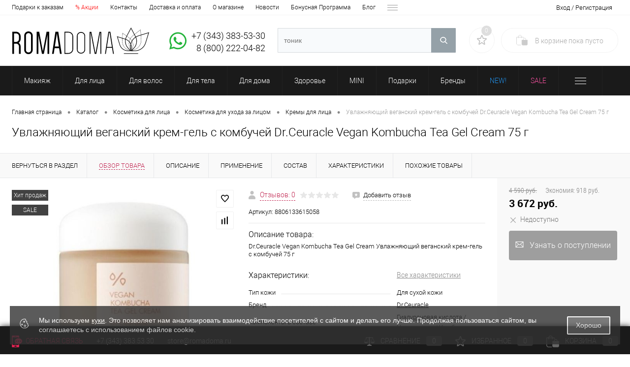

--- FILE ---
content_type: text/html; charset=UTF-8
request_url: https://romadoma.ru/catalog/product/dr_ceuracle_vegan_kombucha_tea_gel_cream_uvlazhnyayushchiy_veganskiy_krem_gel_s_kombuchey_75_g.html
body_size: 62504
content:

			
<!DOCTYPE html>
<html lang="ru">
	<head>

		<meta charset="UTF-8">
		<META NAME="viewport" content="width=device-width, initial-scale=1.0">
		<link rel="shortcut icon" type="image/x-icon" href="/local/templates/dresscodeV2/images/favicon.ico?v=1582779431?v=1582779431?v=?v=?v=?v=?v=?v=?v=?v=?v=?v=?v=?v=?v=?v=?v=?v=?v=?v=?v=?v=?v=?v=?v=?v=?v=?v=?v=?v=?v=?v=?v=?v=?v=?v=?v=?v=?v=?v=?v=?v=?v=?v=?v=?v=?v=?v=?v=?v=?v=?v=?v=?v=?v=?v=?v=?v=?v=?v=" />		<link rel="icon" type="image/svg+xml" href="/logo_favicon_light_120x120.svg" />
		<link rel="manifest" href="/dunplab-manifest-34027.json">
		<meta http-equiv="X-UA-Compatible" content="IE=edge">
		<meta name="theme-color" content="#000">
		<meta name="facebook-domain-verification" content="zrk9go4dgs08n3bzzospa0eu89aun9" />
				                
        
                                                    	
                                                                	
                        
				
		<title>Увлажняющий веганский крем-гель с комбучей Dr.Ceuracle Vegan Kombucha Tea Gel Cream 75 г купить по цене 4 590 руб. | romadoma.ru</title>

		<meta http-equiv="Content-Type" content="text/html; charset=UTF-8" />
<meta name="robots" content="index, follow" />
<meta name="keywords" content="Увлажняющий веганский крем-гель с комбучей Dr.Ceuracle Vegan Kombucha Tea Gel Cream 75 г" />
<meta name="description" content="В наличии Увлажняющий веганский крем-гель с комбучей Dr.Ceuracle Vegan Kombucha Tea Gel Cream 75 г  в интернет-магазине Корейской косметики всего за 4 590 руб. Доставка по Екатеринбургу и РФ, скидки, акции. Звоните: 8 (800) 222-04-82." />
<link rel="canonical" href="https://romadoma.ru/catalog/product/dr_ceuracle_vegan_kombucha_tea_gel_cream_uvlazhnyayushchiy_veganskiy_krem_gel_s_kombuchey_75_g.html" />
<script data-skip-moving="true">(function(w, d, n) {var cl = "bx-core";var ht = d.documentElement;var htc = ht ? ht.className : undefined;if (htc === undefined || htc.indexOf(cl) !== -1){return;}var ua = n.userAgent;if (/(iPad;)|(iPhone;)/i.test(ua)){cl += " bx-ios";}else if (/Windows/i.test(ua)){cl += ' bx-win';}else if (/Macintosh/i.test(ua)){cl += " bx-mac";}else if (/Linux/i.test(ua) && !/Android/i.test(ua)){cl += " bx-linux";}else if (/Android/i.test(ua)){cl += " bx-android";}cl += (/(ipad|iphone|android|mobile|touch)/i.test(ua) ? " bx-touch" : " bx-no-touch");cl += w.devicePixelRatio && w.devicePixelRatio >= 2? " bx-retina": " bx-no-retina";if (/AppleWebKit/.test(ua)){cl += " bx-chrome";}else if (/Opera/.test(ua)){cl += " bx-opera";}else if (/Firefox/.test(ua)){cl += " bx-firefox";}ht.className = htc ? htc + " " + cl : cl;})(window, document, navigator);</script>


<link href="/bitrix/js/ui/design-tokens/dist/ui.design-tokens.min.css?172189925023463" type="text/css"  rel="stylesheet" />
<link href="/bitrix/js/ui/fonts/opensans/ui.font.opensans.min.css?16692728482320" type="text/css"  rel="stylesheet" />
<link href="/bitrix/js/main/popup/dist/main.popup.bundle.min.css?175343406728056" type="text/css"  rel="stylesheet" />
<link href="/bitrix/js/main/phonenumber/css/phonenumber.min.css?164214135436251" type="text/css"  rel="stylesheet" />
<link href="/bitrix/js/bxmaker/authuserphone/core/dist/index.bundle.css?171886721925889" type="text/css"  rel="stylesheet" />
<link href="/bitrix/js/bxmaker/authuserphone/enter/dist/index.bundle.css?17188672199391" type="text/css"  rel="stylesheet" />
<link href="/bitrix/css/arturgolubev.cookiealert/style.min.css?17443636633935" type="text/css"  rel="stylesheet" />
<link href="/bitrix/cache/css/s1/dresscodeV2/page_41e279132c11216991554430b146f3c1/page_41e279132c11216991554430b146f3c1_v1.css?1762694486118486" type="text/css"  rel="stylesheet" />
<link href="/bitrix/cache/css/s1/dresscodeV2/template_35e831788dccf9e3d3703f5b83780b5e/template_35e831788dccf9e3d3703f5b83780b5e_v1.css?1762694486380188" type="text/css"  data-template-style="true" rel="stylesheet" />







<meta property="og:title" content="Увлажняющий веганский крем-гель с комбучей Dr.Ceuracle Vegan Kombucha Tea Gel Cream 75 г" />
<meta property="og:description" content="Dr.Ceuracle Vegan Kombucha Tea Gel Cream Увлажняющий веганский крем-гель с комбучей 75 г" />
<meta property="og:url" content="https://romadoma.ru/catalog/product/dr_ceuracle_vegan_kombucha_tea_gel_cream_uvlazhnyayushchiy_veganskiy_krem_gel_s_kombuchey_75_g.html" />
<meta property="og:type" content="website" />
<meta property="og:image" content="https://romadoma.ru/upload/iblock/638/4v0ljztyf39rmq2d69kryaimsj6inzhd.jpeg" />
        <link rel="preload" href="/local/templates/dresscodeV2/fonts/roboto/roboto-regular.woff" as="font" type="font/woff" crossorigin>
        <link rel="preload" href="/local/templates/dresscodeV2/fonts/roboto/roboto-medium.woff" as="font" type="font/woff" crossorigin>
        <link rel="preload" href="/local/templates/dresscodeV2/fonts/roboto/roboto-bold.woff" as="font" type="font/woff" crossorigin>

        <!-- Google Tag Manager -->
        <script data-skip-moving="true">
            var fired2 = false;
/*
            window.addEventListener('scroll', () => {
                if (fired2 === false) {
                    fired2 = true;

                    setTimeout(() => {
						
						//VK.Widgets.CommunityMessages("vk_community_messages", 37711826, {tooltipButtonText: "Есть вопрос?"});
						
						 window.DashaSDK = window.DashaSDK || [];
						 window.DashaSDK.appId = "b6324ea9-42e7-4988-b1e1-90ce00cc3b99";
						let script = document.createElement('script');
						script.src = "https://directcrm.dashamail.com/dasha-push-sdk.js";

						document.head.append(script);						 
                    }, 100)
                }
            });
*/
            (function(w,d,s,l,i){w[l]=w[l]||[];w[l].push({'gtm.start':
                    new Date().getTime(),event:'gtm.js'});var f=d.getElementsByTagName(s)[0],
                j=d.createElement(s),dl=l!='dataLayer'?'&l='+l:'';j.async=true;j.src=
                'https://www.googletagmanager.com/gtm.js?id='+i+dl;f.parentNode.insertBefore(j,f);
            })(window,document,'script','dataLayer','GTM-N3HJ5F7');

        </script>
        <!-- End Google Tag Manager -->


	</head>
	<body class="loading  panels_white">

<!-- Yandex.Metrika counter -->
<!-- /Yandex.Metrika counter -->

<!-- Google Tag Manager (noscript) -->
<noscript><iframe src="https://www.googletagmanager.com/ns.html?id=GTM-N3HJ5F7" height="0" width="0" style="display:none;visibility:hidden"></iframe></noscript>
<!-- End Google Tag Manager (noscript) -->

<!-- VK Widget -->
<div id="vk_community_messages"></div>

<div id="my-page">
	<div id="panel">
			</div>
	<div id="foundation" class="slider_small">
					

<div id="topHeader2">
	<div class="limiter">
		<div class="leftColumn">
				<ul id="topMenu">
					
							<li><a href="/about/gifts-for-orders">Подарки к заказам</a></li>
						
					
							<li><a href="/stock/"><span style="color:red">% Акции</span></a></li>
						
					
							<li><a href="/about/contacts/">Контакты</a></li>
						
					
							<li><a href="/about/delivery/">Доставка и оплата</a></li>
						
					
							<li><a href="/about/">О магазине</a></li>
						
					
							<li><a href="/news/">Новости</a></li>
						
					
							<li><a href="/about/bonus/">Бонусная Программа</a></li>
						
					
							<li><a href="/blog/">Блог</a></li>
						
					
							<li><a href="/component/">Компоненты</a></li>
						
			</ul>
		</div>
		<div class="rightColumn">
			<ul id="topService">
				<!--'start_frame_cache_1Kz6Lg'--><!--'end_frame_cache_1Kz6Lg'-->				<li class="top-auth-login js-ajax-auth-link"><a href="/auth/?backurl=/catalog/product/dr_ceuracle_vegan_kombucha_tea_gel_cream_uvlazhnyayushchiy_veganskiy_krem_gel_s_kombuchey_75_g.html">Вход / Регистрация</a></li>



<div id="ajax-auth-form-wrapper" style="display:none">
	<div class="bx-system-auth-form">

	
			<style>
.main-phonenumber-country-separator ~ .main-phonenumber-country {
    display: none;
}
.main-phonenumber-country-separator {
    display: none;
}
#phoneNumberInputSelectCountry {
    height:auto !important;
}
</style>
<div id="bxmaker-authuserphone-enter__uB8qD7">
    <div class="bxmaker-authuserphone-loader"></div>
</div>

<!--'start_frame_cache_bxmaker-authuserphone-enter__uB8qD7-frame'-->
<!--'end_frame_cache_bxmaker-authuserphone-enter__uB8qD7-frame'-->
		</div>
</div>
			</ul>
		</div>
	</div>
</div>
<div id="subHeader2">
	<div class="limiter">
		<div class="subTable">
			<div class="subTableColumn">
				<div class="subContainer">

					<div class="mburgerContainer">
					  <button id="menu-hamburger" class="hamburger hamburger--collapse" type="button">
						<span class="hamburger-box">
						  <span class="hamburger-inner"></span>
						</span>
					  </button> 
					</div>

					<div class="logoContainer">
						<div id="logo">
							<span>
	<a href="/"><img src="/local/templates/dresscodeV2/images/logo.svg" alt=""></a></span>

<span><br>Корейская и японская косметика</span>						</div>
					</div>
										<div id="topCallback" class="telephone">
						<div class="wrap">
														<div class="nf">
								<div class="tel_flex_cont">
	<a href="https://api.whatsapp.com/send?phone=79221064297" title="Написать нам в WhatsApp!" id="whatsappme" rel="nofollow"><svg class="whatsapp_icon_svg" xmlns="http://www.w3.org/2000/svg" viewBox="0 0 448 512" ><path fill="#25b43c" d="M380.9 97.1C339 55.1 283.2 32 223.9 32c-122.4 0-222 99.6-222 222 0 39.1 10.2 77.3 29.6 111L0 480l117.7-30.9c32.4 17.7 68.9 27 106.1 27h.1c122.3 0 224.1-99.6 224.1-222 0-59.3-25.2-115-67.1-157zm-157 341.6c-33.2 0-65.7-8.9-94-25.7l-6.7-4-69.8 18.3L72 359.2l-4.4-7c-18.5-29.4-28.2-63.3-28.2-98.2 0-101.7 82.8-184.5 184.6-184.5 49.3 0 95.6 19.2 130.4 54.1 34.8 34.9 56.2 81.2 56.1 130.5 0 101.8-84.9 184.6-186.6 184.6zm101.2-138.2c-5.5-2.8-32.8-16.2-37.9-18-5.1-1.9-8.8-2.8-12.5 2.8-3.7 5.6-14.3 18-17.6 21.8-3.2 3.7-6.5 4.2-12 1.4-32.6-16.3-54-29.1-75.5-66-5.7-9.8 5.7-9.1 16.3-30.3 1.8-3.7.9-6.9-.5-9.7-1.4-2.8-12.5-30.1-17.1-41.2-4.5-10.8-9.1-9.3-12.5-9.5-3.2-.2-6.9-.2-10.6-.2-3.7 0-9.7 1.4-14.8 6.9-5.1 5.6-19.4 19-19.4 46.3 0 27.3 19.9 53.7 22.6 57.4 2.8 3.7 39.1 59.7 94.8 83.8 35.2 15.2 49 16.5 66.6 13.9 10.7-1.6 32.8-13.4 37.4-26.4 4.6-13 4.6-24.1 3.2-26.4-1.3-2.5-5-3.9-10.5-6.6z"/></svg></a>
	<div style="text-align:right">
		<a class="heading" href="tel:+73433835330" rel="nofollow">+7 (343) 383-53-30</a>
		<a class="heading" href="tel:+78002220482" rel="nofollow">8 (800) 222-04-82</a>
	</div>
</div>							</div>
						</div>
					</div>
				</div>
			</div>
			<div class="subTableColumn">
				<div id="topSearchLine">
					<div id="smart-title-search" class="bx-searchtitle ">
	<form action="/search/index.php">
		<div class="bx-input-group">
			<input id="smart-title-search-input" placeholder="" type="text" name="q" value="" autocomplete="off" class="bx-form-control"/>
			<span class="bx-input-group-btn">
				<span class="bx-searchtitle-preloader view" id="smart-title-search_preloader_item"></span>
				<button class="" type="submit" name="s"></button>
			</span>
		</div>
	</form>
	
	</div>



				</div>
			</div>
			<div class="subTableColumn">
				<div class="topSearchBtn">
					<div id="flushSearchBtn">
						<a href="#" class="icon" title="Поиск по сайту"></a>
					</div>
				</div>
				<div class="topWishlist">
					<div id="flushTopwishlist">
						<!--'start_frame_cache_zkASNO'--><div class="wrap">
	<a class="icon" title="Избранное"></a>
	<a class="text">0</a>
</div>
<!--'end_frame_cache_zkASNO'-->					</div>
				</div>
								<div class="cart">
					<div id="flushTopCart">
						<!--'start_frame_cache_FKauiI'--><div class="wrap">
	<a class="heading"><span class="icon"><span class="count">0</span></span><ins>В корзине <span class="adds">пока</span> пусто</ins></a>
</div>

<!--'end_frame_cache_FKauiI'-->					</div>
				</div>
			</div>
		</div>
	</div>
</div>
<div class="mobile__menu_container" id="mobile__menu_overlay">
    <nav class="mobile__menu">
        <ul class="mobile__list">
            <li>
                <div class="mobile__menu_flex justify-space-around">                
                                    <a href="/personal/" class="userIcon mobile__menu_flex_item"></a>
                                    <a href="/wishlist/" class="wishlistIcon mobile__menu_flex_item"></a>
                    <div class="cart4N">
                                            
                        <!--'start_frame_cache_T0kNhm'-->	<a class="countLink">
		<span class="count">0</span>
	</a>
<!--'end_frame_cache_T0kNhm'-->                    </div>
                </div>
            </li>
            <div class="mobile__menu_footer">
                <div class="mobile__menu_flex">
                    <a class="callToUs mobile__menu_flex_item" href="tel:+73433835330" rel="nofollow noopener" style="margin-left:-10px"><img src="/local/templates/dresscodeV2/images/Phone.svg" alt="Позвонить нам" width=35 height=35></a>
                    <a class="callToUs mobile__menu_flex_item" href="https://wa.me/79221064297" title="Написать нам в WhatsApp!" rel="nofollow noopener"><svg class="imgsvg" xmlns="http://www.w3.org/2000/svg" viewBox="0 0 448 512" ><path fill="#25b43c" d="M380.9 97.1C339 55.1 283.2 32 223.9 32c-122.4 0-222 99.6-222 222 0 39.1 10.2 77.3 29.6 111L0 480l117.7-30.9c32.4 17.7 68.9 27 106.1 27h.1c122.3 0 224.1-99.6 224.1-222 0-59.3-25.2-115-67.1-157zm-157 341.6c-33.2 0-65.7-8.9-94-25.7l-6.7-4-69.8 18.3L72 359.2l-4.4-7c-18.5-29.4-28.2-63.3-28.2-98.2 0-101.7 82.8-184.5 184.6-184.5 49.3 0 95.6 19.2 130.4 54.1 34.8 34.9 56.2 81.2 56.1 130.5 0 101.8-84.9 184.6-186.6 184.6zm101.2-138.2c-5.5-2.8-32.8-16.2-37.9-18-5.1-1.9-8.8-2.8-12.5 2.8-3.7 5.6-14.3 18-17.6 21.8-3.2 3.7-6.5 4.2-12 1.4-32.6-16.3-54-29.1-75.5-66-5.7-9.8 5.7-9.1 16.3-30.3 1.8-3.7.9-6.9-.5-9.7-1.4-2.8-12.5-30.1-17.1-41.2-4.5-10.8-9.1-9.3-12.5-9.5-3.2-.2-6.9-.2-10.6-.2-3.7 0-9.7 1.4-14.8 6.9-5.1 5.6-19.4 19-19.4 46.3 0 27.3 19.9 53.7 22.6 57.4 2.8 3.7 39.1 59.7 94.8 83.8 35.2 15.2 49 16.5 66.6 13.9 10.7-1.6 32.8-13.4 37.4-26.4 4.6-13 4.6-24.1 3.2-26.4-1.3-2.5-5-3.9-10.5-6.6z"/></svg>
                    <a class="callToUs mobile__menu_flex_item" href="https://vk.com/romadoma_ru"  rel="nofollow noopener"><img src="/local/templates/dresscodeV2/images/VK.svg" alt="Наша группа VK" width=35 height=35></a>                    
                    </a>
                </div>
            </div>
            
    
                <li class="mobile__list_parent">
				<div class="mobile__menu_flex">
					<a href="/catalog/makiyazh/" class="mobile__menu_catalogLink"><span>Макияж</span></a>
				</div>
					<span class="mobile__list_childs_opener"> › </span>
                <ul>

    
    
    
                <li class="mobile__list_parent">
				<div class="mobile__menu_flex">
					<a href="/catalog/makiyazh/litso/" class="mobile__menu_catalogLink"><span>Лицо</span></a>
				</div>
					<span class="mobile__list_childs_opener"> › </span>
                <ul>

    
    
    
    
                        <li>
					<div class="mobile__menu_flex">
						<a href="/catalog/makiyazh/litso/bazy_pod_makiyazh/" class="mobile__menu_catalogLink"><span>Базы под макияж</span></a>
					</div>
                </li>
        
    
    
    
    
                        <li>
					<div class="mobile__menu_flex">
						<a href="/catalog/makiyazh/litso/bb_kremy/" class="mobile__menu_catalogLink"><span>BB кремы</span></a>
					</div>
                </li>
        
    
    
    
    
                        <li>
					<div class="mobile__menu_flex">
						<a href="/catalog/makiyazh/litso/cc_kremy/" class="mobile__menu_catalogLink"><span>CC кремы</span></a>
					</div>
                </li>
        
    
    
    
    
                        <li>
					<div class="mobile__menu_flex">
						<a href="/catalog/makiyazh/litso/konsilery/" class="mobile__menu_catalogLink"><span>Консилеры</span></a>
					</div>
                </li>
        
    
    
    
    
                        <li>
					<div class="mobile__menu_flex">
						<a href="/catalog/makiyazh/litso/rumyana_1/" class="mobile__menu_catalogLink"><span>Румяна</span></a>
					</div>
                </li>
        
    
    
    
    
                        <li>
					<div class="mobile__menu_flex">
						<a href="/catalog/makiyazh/litso/rassypchatye_pudry/" class="mobile__menu_catalogLink"><span>Пудры</span></a>
					</div>
                </li>
        
    
    
    
    
                        <li>
					<div class="mobile__menu_flex">
						<a href="/catalog/makiyazh/litso/khaylaytery/" class="mobile__menu_catalogLink"><span>Хайлайтеры</span></a>
					</div>
                </li>
        
    
    
            </ul></li>    
                <li class="mobile__list_parent">
				<div class="mobile__menu_flex">
					<a href="/catalog/makiyazh/glaza/" class="mobile__menu_catalogLink"><span>Глаза</span></a>
				</div>
					<span class="mobile__list_childs_opener"> › </span>
                <ul>

    
    
    
    
                        <li>
					<div class="mobile__menu_flex">
						<a href="/catalog/makiyazh/glaza/teni_dlya_vek/" class="mobile__menu_catalogLink"><span>Тени для век</span></a>
					</div>
                </li>
        
    
    
    
    
                        <li>
					<div class="mobile__menu_flex">
						<a href="/catalog/makiyazh/glaza/tushi_dlya_resnits/" class="mobile__menu_catalogLink"><span>Туши для ресниц</span></a>
					</div>
                </li>
        
    
    
    
    
                        <li>
					<div class="mobile__menu_flex">
						<a href="/catalog/makiyazh/glaza/karandashi_dlya_glaz/" class="mobile__menu_catalogLink"><span>Карандаши для глаз</span></a>
					</div>
                </li>
        
    
    
            </ul></li>    
                <li class="mobile__list_parent">
				<div class="mobile__menu_flex">
					<a href="/catalog/makiyazh/brovi/" class="mobile__menu_catalogLink"><span>Брови</span></a>
				</div>
					<span class="mobile__list_childs_opener"> › </span>
                <ul>

    
    
    
    
                        <li>
					<div class="mobile__menu_flex">
						<a href="/catalog/makiyazh/brovi/karandashi_dlya_brovey/" class="mobile__menu_catalogLink"><span>Карандаши для бровей</span></a>
					</div>
                </li>
        
    
    
    
    
                        <li>
					<div class="mobile__menu_flex">
						<a href="/catalog/makiyazh/brovi/tushi_dlya_brovey/" class="mobile__menu_catalogLink"><span>Туши для бровей</span></a>
					</div>
                </li>
        
    
    
            </ul></li>    
    
                        <li>
					<div class="mobile__menu_flex">
						<a href="/catalog/makiyazh/testery_2/" class="mobile__menu_catalogLink"><span>Тестеры</span></a>
					</div>
                </li>
        
    
    
    
    
                        <li>
					<div class="mobile__menu_flex">
						<a href="/catalog/makiyazh/fiksator_makiyazha/" class="mobile__menu_catalogLink"><span>Фиксатор макияжа</span></a>
					</div>
                </li>
        
    
    
    
                <li class="mobile__list_parent">
				<div class="mobile__menu_flex">
					<a href="/catalog/makiyazh/guby_1/" class="mobile__menu_catalogLink"><span>Губы</span></a>
				</div>
					<span class="mobile__list_childs_opener"> › </span>
                <ul>

    
    
    
    
                        <li>
					<div class="mobile__menu_flex">
						<a href="/catalog/makiyazh/guby_1/pomady_tinty_bleski/" class="mobile__menu_catalogLink"><span>Помады, тинты, блески</span></a>
					</div>
                </li>
        
    
    
            </ul></li>    
                <li class="mobile__list_parent">
				<div class="mobile__menu_flex">
					<a href="/catalog/makiyazh/aksessuary_2/" class="mobile__menu_catalogLink"><span>Аксессуары</span></a>
				</div>
					<span class="mobile__list_childs_opener"> › </span>
                <ul>

    
    
    
    
                        <li>
					<div class="mobile__menu_flex">
						<a href="/catalog/makiyazh/aksessuary_2/kisti_dlya_makiyazha_litsa/" class="mobile__menu_catalogLink"><span>Кисти для макияжа лица</span></a>
					</div>
                </li>
        
    
    
    
    
                        <li>
					<div class="mobile__menu_flex">
						<a href="/catalog/makiyazh/aksessuary_2/kisti_dlya_makiyazha_gub/" class="mobile__menu_catalogLink"><span>Кисти для макияжа губ</span></a>
					</div>
                </li>
        
    
    
    
    
                        <li>
					<div class="mobile__menu_flex">
						<a href="/catalog/makiyazh/aksessuary_2/sponzhi_dlya_makiyazha/" class="mobile__menu_catalogLink"><span>Спонжи для макияжа</span></a>
					</div>
                </li>
        
    
    
    
    
                        <li>
					<div class="mobile__menu_flex">
						<a href="/catalog/makiyazh/aksessuary_2/kosmetichki/" class="mobile__menu_catalogLink"><span>Косметички</span></a>
					</div>
                </li>
        
    
    
    
    
                        <li>
					<div class="mobile__menu_flex">
						<a href="/catalog/makiyazh/aksessuary_2/kisti_dlya_makiyazha_glaz/" class="mobile__menu_catalogLink"><span>Кисти для макияжа глаз</span></a>
					</div>
                </li>
        
    
    
            </ul></li></ul></li>    
                <li class="mobile__list_parent">
				<div class="mobile__menu_flex">
					<a href="/catalog/dlya_litsa/" class="mobile__menu_catalogLink"><span>Для лица</span></a>
				</div>
					<span class="mobile__list_childs_opener"> › </span>
                <ul>

    
    
    
                <li class="mobile__list_parent">
				<div class="mobile__menu_flex">
					<a href="/catalog/dlya_litsa/ochishchenie/" class="mobile__menu_catalogLink"><span>Очищение</span></a>
				</div>
					<span class="mobile__list_childs_opener"> › </span>
                <ul>

    
    
    
    
                        <li>
					<div class="mobile__menu_flex">
						<a href="/catalog/dlya_litsa/ochishchenie/gidrofilnye_masla/" class="mobile__menu_catalogLink"><span>Гидрофильные масла</span></a>
					</div>
                </li>
        
    
    
    
    
                        <li>
					<div class="mobile__menu_flex">
						<a href="/catalog/dlya_litsa/ochishchenie/kremy_dlya_snyatiya_makiyazha/" class="mobile__menu_catalogLink"><span>Гидрофильные бальзамы</span></a>
					</div>
                </li>
        
    
    
    
    
                        <li>
					<div class="mobile__menu_flex">
						<a href="/catalog/dlya_litsa/ochishchenie/mitsellyarnaya_voda/" class="mobile__menu_catalogLink"><span>Мицеллярная вода</span></a>
					</div>
                </li>
        
    
    
    
    
                        <li>
					<div class="mobile__menu_flex">
						<a href="/catalog/dlya_litsa/ochishchenie/dlya_snyatiya_makiyazha_s_glaz_i_gub/" class="mobile__menu_catalogLink"><span>Для снятия макияжа с глаз и губ</span></a>
					</div>
                </li>
        
    
    
    
    
                        <li>
					<div class="mobile__menu_flex">
						<a href="/catalog/dlya_litsa/ochishchenie/penki_dlya_umyvaniya/" class="mobile__menu_catalogLink"><span>Пенки для умывания</span></a>
					</div>
                </li>
        
    
    
    
    
                        <li>
					<div class="mobile__menu_flex">
						<a href="/catalog/dlya_litsa/ochishchenie/enzimnye_pudry_dlya_umyvaniya/" class="mobile__menu_catalogLink"><span>Энзимные пудры</span></a>
					</div>
                </li>
        
    
    
    
    
                        <li>
					<div class="mobile__menu_flex">
						<a href="/catalog/dlya_litsa/ochishchenie/pilingi_skatki_dlya_litsa/" class="mobile__menu_catalogLink"><span>Пилинги-скатки</span></a>
					</div>
                </li>
        
    
    
    
    
                        <li>
					<div class="mobile__menu_flex">
						<a href="/catalog/dlya_litsa/ochishchenie/skraby_dlya_litsa/" class="mobile__menu_catalogLink"><span>Скрабы</span></a>
					</div>
                </li>
        
    
    
            </ul></li>    
                <li class="mobile__list_parent">
				<div class="mobile__menu_flex">
					<a href="/catalog/dlya_litsa/ukhod/" class="mobile__menu_catalogLink"><span>Уход</span></a>
				</div>
					<span class="mobile__list_childs_opener"> › </span>
                <ul>

    
    
    
    
                        <li>
					<div class="mobile__menu_flex">
						<a href="/catalog/dlya_litsa/ukhod/toniki_dlya_litsa/" class="mobile__menu_catalogLink"><span>Тоники и тонеры</span></a>
					</div>
                </li>
        
    
    
    
    
                        <li>
					<div class="mobile__menu_flex">
						<a href="/catalog/dlya_litsa/ukhod/emulsii_dlya_litsa/" class="mobile__menu_catalogLink"><span>Эмульсии для лица</span></a>
					</div>
                </li>
        
    
    
    
    
                        <li>
					<div class="mobile__menu_flex">
						<a href="/catalog/dlya_litsa/ukhod/syvorotki_dlya_litsa/" class="mobile__menu_catalogLink"><span>Сыворотки для лица</span></a>
					</div>
                </li>
        
    
    
    
    
                        <li>
					<div class="mobile__menu_flex">
						<a href="/catalog/dlya_litsa/ukhod/essentsii_dlya_litsa/" class="mobile__menu_catalogLink"><span>Эссенции для лица</span></a>
					</div>
                </li>
        
    
    
    
    
                        <li>
					<div class="mobile__menu_flex">
						<a href="/catalog/dlya_litsa/ukhod/kremy_dlya_litsa/" class="mobile__menu_catalogLink"><span>Кремы для лица</span></a>
					</div>
                </li>
        
    
    
    
    
                        <li>
					<div class="mobile__menu_flex">
						<a href="/catalog/dlya_litsa/ukhod/tkanevye_maski/" class="mobile__menu_catalogLink"><span>Тканевые маски</span></a>
					</div>
                </li>
        
    
    
    
    
                        <li>
					<div class="mobile__menu_flex">
						<a href="/catalog/dlya_litsa/ukhod/maski_dlya_litsa/" class="mobile__menu_catalogLink"><span>Маски для лица</span></a>
					</div>
                </li>
        
    
    
    
    
                        <li>
					<div class="mobile__menu_flex">
						<a href="/catalog/dlya_litsa/ukhod/alginatnye_maski/" class="mobile__menu_catalogLink"><span>Альгинатные маски</span></a>
					</div>
                </li>
        
    
    
    
    
                        <li>
					<div class="mobile__menu_flex">
						<a href="/catalog/dlya_litsa/ukhod/gidrogelevye_maski_dlya_litsa/" class="mobile__menu_catalogLink"><span>Гидрогелевые маски для лица</span></a>
					</div>
                </li>
        
    
    
    
    
                        <li>
					<div class="mobile__menu_flex">
						<a href="/catalog/dlya_litsa/ukhod/nochnye_maski_dlya_litsa/" class="mobile__menu_catalogLink"><span>Ночные маски для лица</span></a>
					</div>
                </li>
        
    
    
    
    
                        <li>
					<div class="mobile__menu_flex">
						<a href="/catalog/dlya_litsa/ukhod/zashchita_ot_solntsa/" class="mobile__menu_catalogLink"><span>Защита от солнца</span></a>
					</div>
                </li>
        
    
    
    
    
                        <li>
					<div class="mobile__menu_flex">
						<a href="/catalog/dlya_litsa/ukhod/pady_dlya_litsa/" class="mobile__menu_catalogLink"><span>Пэды</span></a>
					</div>
                </li>
        
    
    
    
    
                        <li>
					<div class="mobile__menu_flex">
						<a href="/catalog/dlya_litsa/ukhod/universalnye_geli/" class="mobile__menu_catalogLink"><span>Универсальные гели</span></a>
					</div>
                </li>
        
    
    
    
    
                        <li>
					<div class="mobile__menu_flex">
						<a href="/catalog/dlya_litsa/ukhod/nabory_dlya_litsa/" class="mobile__menu_catalogLink"><span>Наборы для лица</span></a>
					</div>
                </li>
        
    
    
            </ul></li>    
                <li class="mobile__list_parent">
				<div class="mobile__menu_flex">
					<a href="/catalog/dlya_litsa/glaza_i_guby/" class="mobile__menu_catalogLink"><span>Глаза и губы</span></a>
				</div>
					<span class="mobile__list_childs_opener"> › </span>
                <ul>

    
    
    
    
                        <li>
					<div class="mobile__menu_flex">
						<a href="/catalog/dlya_litsa/glaza_i_guby/patchi_dlya_glaz/" class="mobile__menu_catalogLink"><span>Патчи для глаз</span></a>
					</div>
                </li>
        
    
    
    
    
                        <li>
					<div class="mobile__menu_flex">
						<a href="/catalog/dlya_litsa/glaza_i_guby/kremy_vokrug_glaz_1/" class="mobile__menu_catalogLink"><span>Кремы вокруг глаз</span></a>
					</div>
                </li>
        
    
    
    
    
                        <li>
					<div class="mobile__menu_flex">
						<a href="/catalog/dlya_litsa/glaza_i_guby/syvorotki_dlya_resnits/" class="mobile__menu_catalogLink"><span>Сыворотки для ресниц</span></a>
					</div>
                </li>
        
    
    
    
    
                        <li>
					<div class="mobile__menu_flex">
						<a href="/catalog/dlya_litsa/glaza_i_guby/balzamy_dlya_gub/" class="mobile__menu_catalogLink"><span>Бальзамы для губ</span></a>
					</div>
                </li>
        
    
    
            </ul></li>    
                <li class="mobile__list_parent">
				<div class="mobile__menu_flex">
					<a href="/catalog/dlya_litsa/dlya_muzhchin/" class="mobile__menu_catalogLink"><span>Для мужчин</span></a>
				</div>
					<span class="mobile__list_childs_opener"> › </span>
                <ul>

    
    
    
    
                        <li>
					<div class="mobile__menu_flex">
						<a href="/catalog/dlya_litsa/dlya_muzhchin/muzhskie_britvy/" class="mobile__menu_catalogLink"><span>Мужские бритвы</span></a>
					</div>
                </li>
        
    
    
            </ul></li>    
                <li class="mobile__list_parent">
				<div class="mobile__menu_flex">
					<a href="/catalog/dlya_litsa/aksessuary_1/" class="mobile__menu_catalogLink"><span>Аксессуары</span></a>
				</div>
					<span class="mobile__list_childs_opener"> › </span>
                <ul>

    
    
    
    
                        <li>
					<div class="mobile__menu_flex">
						<a href="/catalog/dlya_litsa/aksessuary_1/odnorazovye_maski/" class="mobile__menu_catalogLink"><span>Одноразовые маски</span></a>
					</div>
                </li>
        
    
    
    
    
                        <li>
					<div class="mobile__menu_flex">
						<a href="/catalog/dlya_litsa/aksessuary_1/dlya_naneseniya_masok/" class="mobile__menu_catalogLink"><span>Для нанесения масок</span></a>
					</div>
                </li>
        
    
    
    
    
                        <li>
					<div class="mobile__menu_flex">
						<a href="/catalog/dlya_litsa/aksessuary_1/bumazhnye_salfetki/" class="mobile__menu_catalogLink"><span>Бумажные салфетки</span></a>
					</div>
                </li>
        
    
    
    
    
                        <li>
					<div class="mobile__menu_flex">
						<a href="/catalog/dlya_litsa/aksessuary_1/vatnye_paffy/" class="mobile__menu_catalogLink"><span>Ватные паффы</span></a>
					</div>
                </li>
        
    
    
    
    
                        <li>
					<div class="mobile__menu_flex">
						<a href="/catalog/dlya_litsa/aksessuary_1/vatnye_palochki/" class="mobile__menu_catalogLink"><span>Ватные палочки</span></a>
					</div>
                </li>
        
    
    
    
    
                        <li>
					<div class="mobile__menu_flex">
						<a href="/catalog/dlya_litsa/aksessuary_1/dlya_umyvaniya/" class="mobile__menu_catalogLink"><span>Для умывания</span></a>
					</div>
                </li>
        
    
    
            </ul></li>    
                <li class="mobile__list_parent">
				<div class="mobile__menu_flex">
					<a href="/catalog/dlya_litsa/spetsialnyy_ukhod/" class="mobile__menu_catalogLink"><span>Специальный уход</span></a>
				</div>
					<span class="mobile__list_childs_opener"> › </span>
                <ul>

    
    
    
    
                        <li>
					<div class="mobile__menu_flex">
						<a href="/catalog/dlya_litsa/spetsialnyy_ukhod/antivozrastnoy_ukhod/" class="mobile__menu_catalogLink"><span>Антивозрастной уход</span></a>
					</div>
                </li>
        
    
    
    
    
                        <li>
					<div class="mobile__menu_flex">
						<a href="/catalog/dlya_litsa/spetsialnyy_ukhod/dlya_ochistki_por/" class="mobile__menu_catalogLink"><span>Для очистки пор</span></a>
					</div>
                </li>
        
    
    
    
    
                        <li>
					<div class="mobile__menu_flex">
						<a href="/catalog/dlya_litsa/spetsialnyy_ukhod/dlya_problemnoy_kozhi/" class="mobile__menu_catalogLink"><span>Для проблемной кожи</span></a>
					</div>
                </li>
        
    
    
    
    
                        <li>
					<div class="mobile__menu_flex">
						<a href="/catalog/dlya_litsa/spetsialnyy_ukhod/nakleyki_ot_pryshchey/" class="mobile__menu_catalogLink"><span>Наклейки от прыщей</span></a>
					</div>
                </li>
        
    
    
    
    
                        <li>
					<div class="mobile__menu_flex">
						<a href="/catalog/dlya_litsa/spetsialnyy_ukhod/stikery_dlya_korrektsii_vek/" class="mobile__menu_catalogLink"><span>Стикеры для коррекции век</span></a>
					</div>
                </li>
        
    
    
    
    
                        <li>
					<div class="mobile__menu_flex">
						<a href="/catalog/dlya_litsa/spetsialnyy_ukhod/matiruyushchie_salfetki/" class="mobile__menu_catalogLink"><span>Матирующие салфетки</span></a>
					</div>
                </li>
        
    
    
    
    
                        <li>
					<div class="mobile__menu_flex">
						<a href="/catalog/dlya_litsa/spetsialnyy_ukhod/mezorollery/" class="mobile__menu_catalogLink"><span>Мезороллеры</span></a>
					</div>
                </li>
        
    
    
    
    
                        <li>
					<div class="mobile__menu_flex">
						<a href="/catalog/dlya_litsa/spetsialnyy_ukhod/massazhery_dlya_litsa/" class="mobile__menu_catalogLink"><span>Массажеры для лица</span></a>
					</div>
                </li>
        
    
    
    
    
                        <li>
					<div class="mobile__menu_flex">
						<a href="/catalog/dlya_litsa/spetsialnyy_ukhod/stikery_ot_chernykh_tochek/" class="mobile__menu_catalogLink"><span>Стикеры от черных точек</span></a>
					</div>
                </li>
        
    
    
            </ul></li>    
                <li class="mobile__list_parent">
				<div class="mobile__menu_flex">
					<a href="/catalog/dlya_litsa/testery_1/" class="mobile__menu_catalogLink"><span>Тестеры</span></a>
				</div>
					<span class="mobile__list_childs_opener"> › </span>
                <ul>

    
    
    
    
                        <li>
					<div class="mobile__menu_flex">
						<a href="/catalog/dlya_litsa/testery_1/piling_skatki_dlya_litsa/" class="mobile__menu_catalogLink"><span>Пилинг-скатки для лица</span></a>
					</div>
                </li>
        
    
    
            </ul></li></ul></li>    
                <li class="mobile__list_parent">
				<div class="mobile__menu_flex">
					<a href="/catalog/dlya_volos/" class="mobile__menu_catalogLink"><span>Для волос</span></a>
				</div>
					<span class="mobile__list_childs_opener"> › </span>
                <ul>

    
    
    
                <li class="mobile__list_parent">
				<div class="mobile__menu_flex">
					<a href="/catalog/dlya_volos/ukhod_za_volosami/" class="mobile__menu_catalogLink"><span>Уход</span></a>
				</div>
					<span class="mobile__list_childs_opener"> › </span>
                <ul>

    
    
    
    
                        <li>
					<div class="mobile__menu_flex">
						<a href="/catalog/dlya_volos/ukhod_za_volosami/shampuni/" class="mobile__menu_catalogLink"><span>Шампуни</span></a>
					</div>
                </li>
        
    
    
    
    
                        <li>
					<div class="mobile__menu_flex">
						<a href="/catalog/dlya_volos/ukhod_za_volosami/konditsionery_dlya_volos/" class="mobile__menu_catalogLink"><span>Кондиционеры для волос</span></a>
					</div>
                </li>
        
    
    
    
    
                        <li>
					<div class="mobile__menu_flex">
						<a href="/catalog/dlya_volos/ukhod_za_volosami/maski_dlya_volos/" class="mobile__menu_catalogLink"><span>Маски для волос</span></a>
					</div>
                </li>
        
    
    
    
    
                        <li>
					<div class="mobile__menu_flex">
						<a href="/catalog/dlya_volos/ukhod_za_volosami/maslo_dlya_volos/" class="mobile__menu_catalogLink"><span>Масло для волос</span></a>
					</div>
                </li>
        
    
    
    
    
                        <li>
					<div class="mobile__menu_flex">
						<a href="/catalog/dlya_volos/ukhod_za_volosami/syvorotki_dlya_volos/" class="mobile__menu_catalogLink"><span>Сыворотки для волос</span></a>
					</div>
                </li>
        
    
    
    
    
                        <li>
					<div class="mobile__menu_flex">
						<a href="/catalog/dlya_volos/ukhod_za_volosami/fillery/" class="mobile__menu_catalogLink"><span>Филлеры</span></a>
					</div>
                </li>
        
    
    
    
    
                        <li>
					<div class="mobile__menu_flex">
						<a href="/catalog/dlya_volos/ukhod_za_volosami/shampuni_dlya_muzhchin/" class="mobile__menu_catalogLink"><span>Шампуни для мужчин</span></a>
					</div>
                </li>
        
    
    
    
    
                        <li>
					<div class="mobile__menu_flex">
						<a href="/catalog/dlya_volos/ukhod_za_volosami/nabory_dlya_volos/" class="mobile__menu_catalogLink"><span>Наборы для волос</span></a>
					</div>
                </li>
        
    
    
            </ul></li>    
                <li class="mobile__list_parent">
				<div class="mobile__menu_flex">
					<a href="/catalog/dlya_volos/aksessuary/" class="mobile__menu_catalogLink"><span>Аксессуары</span></a>
				</div>
					<span class="mobile__list_childs_opener"> › </span>
                <ul>

    
    
    
    
                        <li>
					<div class="mobile__menu_flex">
						<a href="/catalog/dlya_volos/aksessuary/rascheski/" class="mobile__menu_catalogLink"><span>Расчески</span></a>
					</div>
                </li>
        
    
    
    
    
                        <li>
					<div class="mobile__menu_flex">
						<a href="/catalog/dlya_volos/aksessuary/rezinki/" class="mobile__menu_catalogLink"><span>Резинки</span></a>
					</div>
                </li>
        
    
    
    
    
                        <li>
					<div class="mobile__menu_flex">
						<a href="/catalog/dlya_volos/aksessuary/shinony/" class="mobile__menu_catalogLink"><span>Шиньоны</span></a>
					</div>
                </li>
        
    
    
            </ul></li>    
                <li class="mobile__list_parent">
				<div class="mobile__menu_flex">
					<a href="/catalog/dlya_volos/spetsialnyy_ukhod_za_volosami/" class="mobile__menu_catalogLink"><span>Специальный уход</span></a>
				</div>
					<span class="mobile__list_childs_opener"> › </span>
                <ul>

    
    
    
    
                        <li>
					<div class="mobile__menu_flex">
						<a href="/catalog/dlya_volos/spetsialnyy_ukhod_za_volosami/stayling/" class="mobile__menu_catalogLink"><span>Стайлинг</span></a>
					</div>
                </li>
        
    
    
            </ul></li>    
                <li class="mobile__list_parent">
				<div class="mobile__menu_flex">
					<a href="/catalog/dlya_volos/testery/" class="mobile__menu_catalogLink"><span>Тестеры</span></a>
				</div>
					<span class="mobile__list_childs_opener"> › </span>
                <ul>

    
    
    
    
                        <li>
					<div class="mobile__menu_flex">
						<a href="/catalog/dlya_volos/testery/shampuni_1/" class="mobile__menu_catalogLink"><span>Шампуни</span></a>
					</div>
                </li>
        
    
    
            </ul></li></ul></li>    
                <li class="mobile__list_parent">
				<div class="mobile__menu_flex">
					<a href="/catalog/dlya_tela/" class="mobile__menu_catalogLink"><span>Для тела</span></a>
				</div>
					<span class="mobile__list_childs_opener"> › </span>
                <ul>

    
    
    
                <li class="mobile__list_parent">
				<div class="mobile__menu_flex">
					<a href="/catalog/dlya_tela/dlya_vanny/" class="mobile__menu_catalogLink"><span>Для ванны</span></a>
				</div>
					<span class="mobile__list_childs_opener"> › </span>
                <ul>

    
    
    
    
                        <li>
					<div class="mobile__menu_flex">
						<a href="/catalog/dlya_tela/dlya_vanny/geli_dlya_dusha/" class="mobile__menu_catalogLink"><span>Гели для душа</span></a>
					</div>
                </li>
        
    
    
    
    
                        <li>
					<div class="mobile__menu_flex">
						<a href="/catalog/dlya_tela/dlya_vanny/skraby_dlya_tela/" class="mobile__menu_catalogLink"><span>Скрабы для тела</span></a>
					</div>
                </li>
        
    
    
    
    
                        <li>
					<div class="mobile__menu_flex">
						<a href="/catalog/dlya_tela/dlya_vanny/detskie_geli_dlya_dusha/" class="mobile__menu_catalogLink"><span>Детские гели для душа</span></a>
					</div>
                </li>
        
    
    
            </ul></li>    
                <li class="mobile__list_parent">
				<div class="mobile__menu_flex">
					<a href="/catalog/dlya_tela/ukhod_za_telom/" class="mobile__menu_catalogLink"><span>Уход за телом</span></a>
				</div>
					<span class="mobile__list_childs_opener"> › </span>
                <ul>

    
    
    
    
                        <li>
					<div class="mobile__menu_flex">
						<a href="/catalog/dlya_tela/ukhod_za_telom/avtozagary/" class="mobile__menu_catalogLink"><span>Автозагары</span></a>
					</div>
                </li>
        
    
    
    
    
                        <li>
					<div class="mobile__menu_flex">
						<a href="/catalog/dlya_tela/ukhod_za_telom/kremy_dlya_tela/" class="mobile__menu_catalogLink"><span>Кремы для тела</span></a>
					</div>
                </li>
        
    
    
    
    
                        <li>
					<div class="mobile__menu_flex">
						<a href="/catalog/dlya_tela/ukhod_za_telom/losony_dlya_tela/" class="mobile__menu_catalogLink"><span>Лосьоны для тела</span></a>
					</div>
                </li>
        
    
    
    
    
                        <li>
					<div class="mobile__menu_flex">
						<a href="/catalog/dlya_tela/ukhod_za_telom/dezodoranty/" class="mobile__menu_catalogLink"><span>Дезодоранты</span></a>
					</div>
                </li>
        
    
    
    
    
                        <li>
					<div class="mobile__menu_flex">
						<a href="/catalog/dlya_tela/ukhod_za_telom/massazhery_dlya_tela/" class="mobile__menu_catalogLink"><span>Массажеры для тела</span></a>
					</div>
                </li>
        
    
    
            </ul></li>    
                <li class="mobile__list_parent">
				<div class="mobile__menu_flex">
					<a href="/catalog/dlya_tela/dlya_rug_i_nog/" class="mobile__menu_catalogLink"><span>Для рук и ног</span></a>
				</div>
					<span class="mobile__list_childs_opener"> › </span>
                <ul>

    
    
    
    
                        <li>
					<div class="mobile__menu_flex">
						<a href="/catalog/dlya_tela/dlya_rug_i_nog/sanitayzery/" class="mobile__menu_catalogLink"><span>Санитайзеры</span></a>
					</div>
                </li>
        
    
    
    
    
                        <li>
					<div class="mobile__menu_flex">
						<a href="/catalog/dlya_tela/dlya_rug_i_nog/kremy_dlya_ruk/" class="mobile__menu_catalogLink"><span>Кремы для рук</span></a>
					</div>
                </li>
        
    
    
    
    
                        <li>
					<div class="mobile__menu_flex">
						<a href="/catalog/dlya_tela/dlya_rug_i_nog/kremy_dlya_nog/" class="mobile__menu_catalogLink"><span>Кремы для ног</span></a>
					</div>
                </li>
        
    
    
    
    
                        <li>
					<div class="mobile__menu_flex">
						<a href="/catalog/dlya_tela/dlya_rug_i_nog/zhidkoe_mylo_dlya_ruk/" class="mobile__menu_catalogLink"><span>Жидкое мыло для рук</span></a>
					</div>
                </li>
        
    
    
    
    
                        <li>
					<div class="mobile__menu_flex">
						<a href="/catalog/dlya_tela/dlya_rug_i_nog/instrumenty_dlya_manikyura_i_pedikyura/" class="mobile__menu_catalogLink"><span>Пилки</span></a>
					</div>
                </li>
        
    
    
    
    
                        <li>
					<div class="mobile__menu_flex">
						<a href="/catalog/dlya_tela/dlya_rug_i_nog/nosochki_dlya_pedikyura/" class="mobile__menu_catalogLink"><span>Носочки для педикюра</span></a>
					</div>
                </li>
        
    
    
            </ul></li>    
                <li class="mobile__list_parent">
				<div class="mobile__menu_flex">
					<a href="/catalog/dlya_tela/dlya_polosti_rta/" class="mobile__menu_catalogLink"><span>Для полости рта</span></a>
				</div>
					<span class="mobile__list_childs_opener"> › </span>
                <ul>

    
    
    
    
                        <li>
					<div class="mobile__menu_flex">
						<a href="/catalog/dlya_tela/dlya_polosti_rta/zubnye_pasty/" class="mobile__menu_catalogLink"><span>Зубные пасты</span></a>
					</div>
                </li>
        
    
    
    
    
                        <li>
					<div class="mobile__menu_flex">
						<a href="/catalog/dlya_tela/dlya_polosti_rta/opolaskivateli_dlya_rta/" class="mobile__menu_catalogLink"><span>Ополаскиватели для рта</span></a>
					</div>
                </li>
        
    
    
    
    
                        <li>
					<div class="mobile__menu_flex">
						<a href="/catalog/dlya_tela/dlya_polosti_rta/ershiki_dlya_zubov/" class="mobile__menu_catalogLink"><span>Ершики для зубов</span></a>
					</div>
                </li>
        
    
    
    
    
                        <li>
					<div class="mobile__menu_flex">
						<a href="/catalog/dlya_tela/dlya_polosti_rta/detskie_zubnye_shchetki/" class="mobile__menu_catalogLink"><span>Детские зубные щетки</span></a>
					</div>
                </li>
        
    
    
    
    
                        <li>
					<div class="mobile__menu_flex">
						<a href="/catalog/dlya_tela/dlya_polosti_rta/zubnye_shchetki/" class="mobile__menu_catalogLink"><span>Зубные щетки</span></a>
					</div>
                </li>
        
    
    
            </ul></li>    
                <li class="mobile__list_parent">
				<div class="mobile__menu_flex">
					<a href="/catalog/dlya_tela/spetsialnyy_ukhod_dlya_tela/" class="mobile__menu_catalogLink"><span>Специальный уход</span></a>
				</div>
					<span class="mobile__list_childs_opener"> › </span>
                <ul>

    
    
    
    
                        <li>
					<div class="mobile__menu_flex">
						<a href="/catalog/dlya_tela/spetsialnyy_ukhod_dlya_tela/dlya_pokhudeniya/" class="mobile__menu_catalogLink"><span>Для похудения</span></a>
					</div>
                </li>
        
    
    
    
    
                        <li>
					<div class="mobile__menu_flex">
						<a href="/catalog/dlya_tela/spetsialnyy_ukhod_dlya_tela/magnitnye_plastyri/" class="mobile__menu_catalogLink"><span>Магнитные пластыри</span></a>
					</div>
                </li>
        
    
    
            </ul></li>    
                <li class="mobile__list_parent">
				<div class="mobile__menu_flex">
					<a href="/catalog/dlya_tela/dlya_detey/" class="mobile__menu_catalogLink"><span>Для детей</span></a>
				</div>
					<span class="mobile__list_childs_opener"> › </span>
                <ul>

    
    
    
    
                        <li>
					<div class="mobile__menu_flex">
						<a href="/catalog/dlya_tela/dlya_detey/vse_dlya_kupaniya/" class="mobile__menu_catalogLink"><span>Детские кремы, гели</span></a>
					</div>
                </li>
        
    
    
            </ul></li>    
                <li class="mobile__list_parent">
				<div class="mobile__menu_flex">
					<a href="/catalog/dlya_tela/zhenskaya_gigiena/" class="mobile__menu_catalogLink"><span>Женская гигиена</span></a>
				</div>
					<span class="mobile__list_childs_opener"> › </span>
                <ul>

    
    
    
    
                        <li>
					<div class="mobile__menu_flex">
						<a href="/catalog/dlya_tela/zhenskaya_gigiena/geli_dlya_intimnoy_gigieny/" class="mobile__menu_catalogLink"><span>Гели для интимной гигиены</span></a>
					</div>
                </li>
        
    
    
            </ul></li></ul></li>    
                <li class="mobile__list_parent">
				<div class="mobile__menu_flex">
					<a href="/catalog/dlya_doma/" class="mobile__menu_catalogLink"><span>Для дома</span></a>
				</div>
					<span class="mobile__list_childs_opener"> › </span>
                <ul>

    
    
    
                <li class="mobile__list_parent">
				<div class="mobile__menu_flex">
					<a href="/catalog/dlya_doma/dlya_stirki/" class="mobile__menu_catalogLink"><span>Для стирки</span></a>
				</div>
					<span class="mobile__list_childs_opener"> › </span>
                <ul>

    
    
    
    
                        <li>
					<div class="mobile__menu_flex">
						<a href="/catalog/dlya_doma/dlya_stirki/stiralnye_poroshki/" class="mobile__menu_catalogLink"><span>Стиральные порошки</span></a>
					</div>
                </li>
        
    
    
    
    
                        <li>
					<div class="mobile__menu_flex">
						<a href="/catalog/dlya_doma/dlya_stirki/geli_dlya_stirki/" class="mobile__menu_catalogLink"><span>Гели для стирки</span></a>
					</div>
                </li>
        
    
    
    
    
                        <li>
					<div class="mobile__menu_flex">
						<a href="/catalog/dlya_doma/dlya_stirki/stirka_detskogo_belya/" class="mobile__menu_catalogLink"><span>Стирка детского белья</span></a>
					</div>
                </li>
        
    
    
    
    
                        <li>
					<div class="mobile__menu_flex">
						<a href="/catalog/dlya_doma/dlya_stirki/konditsionery_dlya_belya/" class="mobile__menu_catalogLink"><span>Кондиционеры для белья</span></a>
					</div>
                </li>
        
    
    
    
    
                        <li>
					<div class="mobile__menu_flex">
						<a href="/catalog/dlya_doma/dlya_stirki/mylo_dlya_stirki/" class="mobile__menu_catalogLink"><span>Мыло для стирки</span></a>
					</div>
                </li>
        
    
    
    
    
                        <li>
					<div class="mobile__menu_flex">
						<a href="/catalog/dlya_doma/dlya_stirki/otbelivateli/" class="mobile__menu_catalogLink"><span>Отбеливатели</span></a>
					</div>
                </li>
        
    
    
    
    
                        <li>
					<div class="mobile__menu_flex">
						<a href="/catalog/dlya_doma/dlya_stirki/pyatnovyvoditeli/" class="mobile__menu_catalogLink"><span>Пятновыводители</span></a>
					</div>
                </li>
        
    
    
    
    
                        <li>
					<div class="mobile__menu_flex">
						<a href="/catalog/dlya_doma/dlya_stirki/sredstva_dlya_chistki_stiralnykh_mashin/" class="mobile__menu_catalogLink"><span>Средства для чистки стиральных машин</span></a>
					</div>
                </li>
        
    
    
            </ul></li>    
                <li class="mobile__list_parent">
				<div class="mobile__menu_flex">
					<a href="/catalog/dlya_doma/dlya_uborki_doma/" class="mobile__menu_catalogLink"><span>Для уборки дома</span></a>
				</div>
					<span class="mobile__list_childs_opener"> › </span>
                <ul>

    
    
    
    
                        <li>
					<div class="mobile__menu_flex">
						<a href="/catalog/dlya_doma/dlya_uborki_doma/perchatki/" class="mobile__menu_catalogLink"><span>Перчатки</span></a>
					</div>
                </li>
        
    
    
    
    
                        <li>
					<div class="mobile__menu_flex">
						<a href="/catalog/dlya_doma/dlya_uborki_doma/chistyashchie_sredstva_dlya_uborki/" class="mobile__menu_catalogLink"><span>Чистящие средства для уборки</span></a>
					</div>
                </li>
        
    
    
            </ul></li>    
                <li class="mobile__list_parent">
				<div class="mobile__menu_flex">
					<a href="/catalog/dlya_doma/dlya_kukhni/" class="mobile__menu_catalogLink"><span>Для кухни</span></a>
				</div>
					<span class="mobile__list_childs_opener"> › </span>
                <ul>

    
    
    
    
                        <li>
					<div class="mobile__menu_flex">
						<a href="/catalog/dlya_doma/dlya_kukhni/sredstva_dlya_mytya_posudy/" class="mobile__menu_catalogLink"><span>Средства для мытья посуды</span></a>
					</div>
                </li>
        
    
    
    
    
                        <li>
					<div class="mobile__menu_flex">
						<a href="/catalog/dlya_doma/dlya_kukhni/chistyashchie_sredstva_dlya_kukhni/" class="mobile__menu_catalogLink"><span>Чистящие средства для кухни</span></a>
					</div>
                </li>
        
    
    
            </ul></li>    
                <li class="mobile__list_parent">
				<div class="mobile__menu_flex">
					<a href="/catalog/dlya_doma/dlya_vannoy/" class="mobile__menu_catalogLink"><span>Для ванной</span></a>
				</div>
					<span class="mobile__list_childs_opener"> › </span>
                <ul>

    
    
    
    
                        <li>
					<div class="mobile__menu_flex">
						<a href="/catalog/dlya_doma/dlya_vannoy/sredstva_ot_zasorov/" class="mobile__menu_catalogLink"><span>Средства от засоров</span></a>
					</div>
                </li>
        
    
    
    
    
                        <li>
					<div class="mobile__menu_flex">
						<a href="/catalog/dlya_doma/dlya_vannoy/zhidkie_chistyashchie_sredstva/" class="mobile__menu_catalogLink"><span>Жидкие чистящие средства</span></a>
					</div>
                </li>
        
    
    
    
    
                        <li>
					<div class="mobile__menu_flex">
						<a href="/catalog/dlya_doma/dlya_vannoy/protiv_pleseni/" class="mobile__menu_catalogLink"><span>Против плесени</span></a>
					</div>
                </li>
        
    
    
    
    
                        <li>
					<div class="mobile__menu_flex">
						<a href="/catalog/dlya_doma/dlya_vannoy/gubki_dlya_chistki_vanny/" class="mobile__menu_catalogLink"><span>Губки для чистки ванны</span></a>
					</div>
                </li>
        
    
    
            </ul></li>    
                <li class="mobile__list_parent">
				<div class="mobile__menu_flex">
					<a href="/catalog/dlya_doma/dlya_tualeta/" class="mobile__menu_catalogLink"><span>Для туалета</span></a>
				</div>
					<span class="mobile__list_childs_opener"> › </span>
                <ul>

    
    
    
    
                        <li>
					<div class="mobile__menu_flex">
						<a href="/catalog/dlya_doma/dlya_tualeta/chistyashchie_sredstva_dlya_unitaza/" class="mobile__menu_catalogLink"><span>Чистящие средства для унитаза</span></a>
					</div>
                </li>
        
    
    
    
    
                        <li>
					<div class="mobile__menu_flex">
						<a href="/catalog/dlya_doma/dlya_tualeta/salfetki_dlya_ochistki_unitaza/" class="mobile__menu_catalogLink"><span>Салфетки для очистки унитаза</span></a>
					</div>
                </li>
        
    
    
            </ul></li>    
                <li class="mobile__list_parent">
				<div class="mobile__menu_flex">
					<a href="/catalog/dlya_doma/dlya_komforta/" class="mobile__menu_catalogLink"><span>Для комфорта</span></a>
				</div>
					<span class="mobile__list_childs_opener"> › </span>
                <ul>

    
    
    
    
                        <li>
					<div class="mobile__menu_flex">
						<a href="/catalog/dlya_doma/dlya_komforta/aromaticheskie_svechi/" class="mobile__menu_catalogLink"><span>Ароматические свечи</span></a>
					</div>
                </li>
        
    
    
    
    
                        <li>
					<div class="mobile__menu_flex">
						<a href="/catalog/dlya_doma/dlya_komforta/aromaty_dlya_doma/" class="mobile__menu_catalogLink"><span>Ароматы для дома</span></a>
					</div>
                </li>
        
    
    
    
    
                        <li>
					<div class="mobile__menu_flex">
						<a href="/catalog/dlya_doma/dlya_komforta/aromatizatory_dlya_avtomobilya/" class="mobile__menu_catalogLink"><span>Ароматизаторы для автомобиля</span></a>
					</div>
                </li>
        
    
    
    
    
                        <li>
					<div class="mobile__menu_flex">
						<a href="/catalog/dlya_doma/dlya_komforta/dezodoranty_dlya_odezhdy/" class="mobile__menu_catalogLink"><span>Дезодоранты для одежды</span></a>
					</div>
                </li>
        
    
    
    
    
                        <li>
					<div class="mobile__menu_flex">
						<a href="/catalog/dlya_doma/dlya_komforta/poglotiteli_vlagi_i_zapakha_dlya_shkafov/" class="mobile__menu_catalogLink"><span>Поглотители влаги и запаха для шкафов</span></a>
					</div>
                </li>
        
    
    
    
    
                        <li>
					<div class="mobile__menu_flex">
						<a href="/catalog/dlya_doma/dlya_komforta/poglotiteli_vlagi_i_zapakha_v_obuvi/" class="mobile__menu_catalogLink"><span>Поглотители влаги и запаха в обуви</span></a>
					</div>
                </li>
        
    
    
            </ul></li></ul></li>    
                <li class="mobile__list_parent">
				<div class="mobile__menu_flex">
					<a href="/catalog/eda_i_napitki/" class="mobile__menu_catalogLink"><span>Здоровье</span></a>
				</div>
					<span class="mobile__list_childs_opener"> › </span>
                <ul>

    
    
    
    
                        <li>
					<div class="mobile__menu_flex">
						<a href="/catalog/eda_i_napitki/bady/" class="mobile__menu_catalogLink"><span>Корейский коллаген</span></a>
					</div>
                </li>
        
    
    
    
    
                        <li>
					<div class="mobile__menu_flex">
						<a href="/catalog/eda_i_napitki/plastyri_ot_boli/" class="mobile__menu_catalogLink"><span>Пластыри от боли</span></a>
					</div>
                </li>
        
    
    
    
    
                        <li>
					<div class="mobile__menu_flex">
						<a href="/catalog/eda_i_napitki/yaponskie_kapli_dlya_glaz/" class="mobile__menu_catalogLink"><span>Японские капли для глаз</span></a>
					</div>
                </li>
        
    
    
    
    
                        <li>
					<div class="mobile__menu_flex">
						<a href="/catalog/eda_i_napitki/yaponskie_bady/" class="mobile__menu_catalogLink"><span>Пищевые добавки</span></a>
					</div>
                </li>
        
    
    
            </ul></li>    
    
                        <li>
					<div class="mobile__menu_flex">
						<a href="/catalog/miniversii/" class="mobile__menu_catalogLink"><span>MINI</span></a>
					</div>
                </li>
        
    
    
    
                <li class="mobile__list_parent">
				<div class="mobile__menu_flex">
					<a href="/catalog/dlya_podarka/" class="mobile__menu_catalogLink"><span>Подарки</span></a>
				</div>
					<span class="mobile__list_childs_opener"> › </span>
                <ul>

    
    
    
                <li class="mobile__list_parent">
				<div class="mobile__menu_flex">
					<a href="/catalog/dlya_podarka/idei_podarkov/" class="mobile__menu_catalogLink"><span>Идеи подарков</span></a>
				</div>
					<span class="mobile__list_childs_opener"> › </span>
                <ul>

    
    
    
    
                        <li>
					<div class="mobile__menu_flex">
						<a href="/catalog/dlya_podarka/idei_podarkov/podarochnye_nabory/" class="mobile__menu_catalogLink"><span>Подарочные наборы</span></a>
					</div>
                </li>
        
    
    
    
    
                        <li>
					<div class="mobile__menu_flex">
						<a href="/catalog/dlya_podarka/idei_podarkov/sertifikaty/" class="mobile__menu_catalogLink"><span>Сертификаты</span></a>
					</div>
                </li>
        
    
    
    
    
                        <li>
					<div class="mobile__menu_flex">
						<a href="/catalog/dlya_podarka/idei_podarkov/dlya_kolleg/" class="mobile__menu_catalogLink"><span>Для коллег</span></a>
					</div>
                </li>
        
    
    
    
    
                        <li>
					<div class="mobile__menu_flex">
						<a href="/catalog/dlya_podarka/idei_podarkov/dlya_mamy/" class="mobile__menu_catalogLink"><span>Для мамы</span></a>
					</div>
                </li>
        
    
    
    
    
                        <li>
					<div class="mobile__menu_flex">
						<a href="/catalog/dlya_podarka/idei_podarkov/dlya_podrugi/" class="mobile__menu_catalogLink"><span>Для подруги</span></a>
					</div>
                </li>
        
    
    
    
    
                        <li>
					<div class="mobile__menu_flex">
						<a href="/catalog/dlya_podarka/idei_podarkov/podarki_do_1000/" class="mobile__menu_catalogLink"><span>Подарки до 1000</span></a>
					</div>
                </li>
        
    
    
            </ul></li>    
                <li class="mobile__list_parent">
				<div class="mobile__menu_flex">
					<a href="/catalog/dlya_podarka/upakovka/" class="mobile__menu_catalogLink"><span>Упаковка</span></a>
				</div>
					<span class="mobile__list_childs_opener"> › </span>
                <ul>

    
    
    
    
                        <li>
					<div class="mobile__menu_flex">
						<a href="/catalog/dlya_podarka/upakovka/podarochnye_pakety/" class="mobile__menu_catalogLink"><span>Подарочные пакеты</span></a>
					</div>
                </li>
        
    
    
    
    
                        <li>
					<div class="mobile__menu_flex">
						<a href="/catalog/dlya_podarka/upakovka/podarochnye_korobki/" class="mobile__menu_catalogLink"><span>Подарочные коробки</span></a>
					</div>
                </li>
        
    
    
            </ul></li></ul></li>    
                <li class="mobile__list_parent">
				<div class="mobile__menu_flex">
					<a href="/brands/" class="mobile__menu_catalogLink"><span>Бренды</span></a>
				</div>
					<span class="mobile__list_childs_opener"> › </span>
                <ul>

    
    
    
    
                        <li>
					<div class="mobile__menu_flex">
						<a href="/brands/anua/" class="mobile__menu_catalogLink"><span>Anua</span></a>
					</div>
                </li>
        
    
    
    
    
                        <li>
					<div class="mobile__menu_flex">
						<a href="/brands/beauty_of_joseon/" class="mobile__menu_catalogLink"><span>Beauty of Joseon</span></a>
					</div>
                </li>
        
    
    
    
    
                        <li>
					<div class="mobile__menu_flex">
						<a href="/brands/by_wishtrend/" class="mobile__menu_catalogLink"><span>By Wishtrend</span></a>
					</div>
                </li>
        
    
    
    
    
                        <li>
					<div class="mobile__menu_flex">
						<a href="/brands/celimax/" class="mobile__menu_catalogLink"><span>Celimax</span></a>
					</div>
                </li>
        
    
    
    
    
                        <li>
					<div class="mobile__menu_flex">
						<a href="/brands/cuskin/" class="mobile__menu_catalogLink"><span>CUSKIN</span></a>
					</div>
                </li>
        
    
    
    
    
                        <li>
					<div class="mobile__menu_flex">
						<a href="/brands/i_m_from/" class="mobile__menu_catalogLink"><span>I'm from</span></a>
					</div>
                </li>
        
    
    
    
    
                        <li>
					<div class="mobile__menu_flex">
						<a href="/brands/jmsolution/" class="mobile__menu_catalogLink"><span>JMSolution</span></a>
					</div>
                </li>
        
    
    
    
    
                        <li>
					<div class="mobile__menu_flex">
						<a href="/brands/lador/" class="mobile__menu_catalogLink"><span>Lador</span></a>
					</div>
                </li>
        
    
    
    
    
                        <li>
					<div class="mobile__menu_flex">
						<a href="/brands/manyo/" class="mobile__menu_catalogLink"><span>Manyo</span></a>
					</div>
                </li>
        
    
    
    
    
                        <li>
					<div class="mobile__menu_flex">
						<a href="/brands/masil/" class="mobile__menu_catalogLink"><span>Masil</span></a>
					</div>
                </li>
        
    
    
    
    
                        <li>
					<div class="mobile__menu_flex">
						<a href="/brands/medi_peel/" class="mobile__menu_catalogLink"><span>Medi-Peel</span></a>
					</div>
                </li>
        
    
    
    
    
                        <li>
					<div class="mobile__menu_flex">
						<a href="/brands/round_lab/" class="mobile__menu_catalogLink"><span>ROUND LAB</span></a>
					</div>
                </li>
        
    
    
    
    
                        <li>
					<div class="mobile__menu_flex">
						<a href="/brands/skin1004/" class="mobile__menu_catalogLink"><span>SKIN1004</span></a>
					</div>
                </li>
        
    
    
    
    
                        <li>
					<div class="mobile__menu_flex">
						<a href="/brands/angiofarm/" class="mobile__menu_catalogLink"><span>Ангиофарм</span></a>
					</div>
                </li>
        
    
    
    
                <li class="mobile__list_parent">
				<div class="mobile__menu_flex">
					<a href="/brands/" class="mobile__menu_catalogLink"><span>Все бренды A – Z</span></a>
				</div>
					<span class="mobile__list_childs_opener"> › </span>
                <ul>

    
    
    
    
                        <li>
					<div class="mobile__menu_flex">
						<a href="/brands/#brands-A" class="mobile__menu_catalogLink"><span>A</span></a>
					</div>
                </li>
        
    
    
    
    
                        <li>
					<div class="mobile__menu_flex">
						<a href="/brands/#brands-B" class="mobile__menu_catalogLink"><span>B</span></a>
					</div>
                </li>
        
    
    
    
    
                        <li>
					<div class="mobile__menu_flex">
						<a href="/brands/#brands-C" class="mobile__menu_catalogLink"><span>C</span></a>
					</div>
                </li>
        
    
    
    
    
                        <li>
					<div class="mobile__menu_flex">
						<a href="/brands/#brands-D" class="mobile__menu_catalogLink"><span>D</span></a>
					</div>
                </li>
        
    
    
    
    
                        <li>
					<div class="mobile__menu_flex">
						<a href="/brands/#brands-E" class="mobile__menu_catalogLink"><span>E</span></a>
					</div>
                </li>
        
    
    
    
    
                        <li>
					<div class="mobile__menu_flex">
						<a href="/brands/#brands-F" class="mobile__menu_catalogLink"><span>F</span></a>
					</div>
                </li>
        
    
    
    
    
                        <li>
					<div class="mobile__menu_flex">
						<a href="/brands/#brands-G" class="mobile__menu_catalogLink"><span>G</span></a>
					</div>
                </li>
        
    
    
    
    
                        <li>
					<div class="mobile__menu_flex">
						<a href="/brands/#brands-H" class="mobile__menu_catalogLink"><span>H</span></a>
					</div>
                </li>
        
    
    
    
    
                        <li>
					<div class="mobile__menu_flex">
						<a href="/brands/#brands-I" class="mobile__menu_catalogLink"><span>I</span></a>
					</div>
                </li>
        
    
    
    
    
                        <li>
					<div class="mobile__menu_flex">
						<a href="/brands/#brands-J" class="mobile__menu_catalogLink"><span>J</span></a>
					</div>
                </li>
        
    
    
    
    
                        <li>
					<div class="mobile__menu_flex">
						<a href="/brands/#brands-K" class="mobile__menu_catalogLink"><span>K</span></a>
					</div>
                </li>
        
    
    
    
    
                        <li>
					<div class="mobile__menu_flex">
						<a href="/brands/#brands-L" class="mobile__menu_catalogLink"><span>L</span></a>
					</div>
                </li>
        
    
    
    
    
                        <li>
					<div class="mobile__menu_flex">
						<a href="/brands/#brands-M" class="mobile__menu_catalogLink"><span>M</span></a>
					</div>
                </li>
        
    
    
    
    
                        <li>
					<div class="mobile__menu_flex">
						<a href="/brands/#brands-N" class="mobile__menu_catalogLink"><span>N</span></a>
					</div>
                </li>
        
    
    
    
    
                        <li>
					<div class="mobile__menu_flex">
						<a href="/brands/#brands-O" class="mobile__menu_catalogLink"><span>O</span></a>
					</div>
                </li>
        
    
    
    
    
                        <li>
					<div class="mobile__menu_flex">
						<a href="/brands/#brands-P" class="mobile__menu_catalogLink"><span>P</span></a>
					</div>
                </li>
        
    
    
    
    
                        <li>
					<div class="mobile__menu_flex">
						<a href="/brands/#brands-R" class="mobile__menu_catalogLink"><span>R</span></a>
					</div>
                </li>
        
    
    
    
    
                        <li>
					<div class="mobile__menu_flex">
						<a href="/brands/#brands-S" class="mobile__menu_catalogLink"><span>S</span></a>
					</div>
                </li>
        
    
    
    
    
                        <li>
					<div class="mobile__menu_flex">
						<a href="/brands/#brands-T" class="mobile__menu_catalogLink"><span>T</span></a>
					</div>
                </li>
        
    
    
    
    
                        <li>
					<div class="mobile__menu_flex">
						<a href="/brands/#brands-U" class="mobile__menu_catalogLink"><span>U</span></a>
					</div>
                </li>
        
    
    
    
    
                        <li>
					<div class="mobile__menu_flex">
						<a href="/brands/#brands-V" class="mobile__menu_catalogLink"><span>V</span></a>
					</div>
                </li>
        
    
    
    
    
                        <li>
					<div class="mobile__menu_flex">
						<a href="/brands/#brands-W" class="mobile__menu_catalogLink"><span>W</span></a>
					</div>
                </li>
        
    
    
    
    
                        <li>
					<div class="mobile__menu_flex">
						<a href="/brands/#brands-Y" class="mobile__menu_catalogLink"><span>Y</span></a>
					</div>
                </li>
        
    
    
    
    
                        <li>
					<div class="mobile__menu_flex">
						<a href="/brands/#brands-Z" class="mobile__menu_catalogLink"><span>Z</span></a>
					</div>
                </li>
        
    
    
    
    
                        <li>
					<div class="mobile__menu_flex">
						<a href="/brands/#brands-А" class="mobile__menu_catalogLink"><span>А</span></a>
					</div>
                </li>
        
    
    
            </ul></li></ul></li>    
    
                        <li>
					<div class="mobile__menu_flex">
						<a href="/new/" class="mobile__menu_catalogLink"><span><span style="color:#2196f3">NEW!</span></span></a>
					</div>
                </li>
        
    
    
    
    
                        <li>
					<div class="mobile__menu_flex">
						<a href="/sale/" class="mobile__menu_catalogLink"><span><span style="color:#ff54a6;">SALE</span></span></a>
					</div>
                </li>
        
    
    
    
    
                        <li>
					<div class="mobile__menu_flex">
						<a href="/discount/" class="mobile__menu_catalogLink"><span>Уценка</span></a>
					</div>
                </li>
        
    
    
    
    
                        <li>
					<div class="mobile__menu_flex">
						<a href="" class="mobile__menu_catalogLink"><span></span></a>
					</div>
                </li>
        
    
    


            
    
    
                        <li>
					<div class="mobile__menu_flex">
						<a href="/stock/" class="mobile__menu_catalogLink"><span>🎈 Акции</span></a>
					</div>
                </li>
        
    
    
    
    
                        <li>
					<div class="mobile__menu_flex">
						<a href="/new/" class="mobile__menu_catalogLink"><span>🆕 Новинки</span></a>
					</div>
                </li>
        
    
    
    
    
                        <li>
					<div class="mobile__menu_flex">
						<a href="/popular/" class="mobile__menu_catalogLink"><span>🔥 Хиты продаж</span></a>
					</div>
                </li>
        
    
    
    
    
                        <li>
					<div class="mobile__menu_flex">
						<a href="/about/gifts-for-orders/" class="mobile__menu_catalogLink"><span>🎁 Подарки к заказам</span></a>
					</div>
                </li>
        
    
    
    
    
                        <li>
					<div class="mobile__menu_flex">
						<a href="/about/delivery/" class="mobile__menu_catalogLink"><span>Доставка</span></a>
					</div>
                </li>
        
    
    
    
    
                        <li>
					<div class="mobile__menu_flex">
						<a href="/about/" class="mobile__menu_catalogLink"><span>О нас</span></a>
					</div>
                </li>
        
    
    
    
    
                        <li>
					<div class="mobile__menu_flex">
						<a href="/about/contacts/" class="mobile__menu_catalogLink"><span>Контакты</span></a>
					</div>
                </li>
        
    
    
    
    
                        <li>
					<div class="mobile__menu_flex">
						<a href="/news/" class="mobile__menu_catalogLink"><span>Новости</span></a>
					</div>
                </li>
        
    
    



        <li>
            <div class="mobile__menu_footer">
                <div class="mobile__menu_workHours">
                    <div class="h">Наш офис:</div>
                    <div class="c">г. Екатеринбург,<br>пр. Ленина, д. 24/8, оф. 431</div>
                    <div class="h">Мы работаем:</div>
                    <div class="c">
						Пн-Вс 10:00-19:00					</div>
                </div>
                <div class="mobile__menu_btn mobile__menu_flex">
                    <a href="/about/bonus/" class="btn-simple btn-small btn-border">Бонусная Программа</a>
                </div>
                <div class="mobile__menu_btn mobile__menu_flex">
                    <a href="/about/contacts/#how_find" class="btn-simple btn-small btn-black-border">Как нас найти</a>
                </div>
                <div class="mobile__menu_btn mobile__menu_flex">
                    <a href="#" class="openWebFormModal btn-simple btn-small btn-black-border" data-id="1">Перезвоните мне</a>
                </div>
                <div class="mobile__menu_btn mobile__menu_flex">
                    <a href="/callback/" class="btn-simple btn-small btn-black-border">Обратная связь</a>
                </div>
                <div class="mobile__menu_flex">
                    <a class="callToUs mobile__menu_flex_item" href="tel:+73433835330" rel="nofollow noopener" style="margin-left:-10px"><img src="/local/templates/dresscodeV2/images/Phone.svg" alt="Позвонить нам" width=35 height=35></a>
                    <a class="callToUs mobile__menu_flex_item" href="https://wa.me/79221064297" rel="nofollow noopener" title="Написать нам в WhatsApp!" rel="nofollow"><svg class="imgsvg" xmlns="http://www.w3.org/2000/svg" viewBox="0 0 448 512" ><path fill="#25b43c" d="M380.9 97.1C339 55.1 283.2 32 223.9 32c-122.4 0-222 99.6-222 222 0 39.1 10.2 77.3 29.6 111L0 480l117.7-30.9c32.4 17.7 68.9 27 106.1 27h.1c122.3 0 224.1-99.6 224.1-222 0-59.3-25.2-115-67.1-157zm-157 341.6c-33.2 0-65.7-8.9-94-25.7l-6.7-4-69.8 18.3L72 359.2l-4.4-7c-18.5-29.4-28.2-63.3-28.2-98.2 0-101.7 82.8-184.5 184.6-184.5 49.3 0 95.6 19.2 130.4 54.1 34.8 34.9 56.2 81.2 56.1 130.5 0 101.8-84.9 184.6-186.6 184.6zm101.2-138.2c-5.5-2.8-32.8-16.2-37.9-18-5.1-1.9-8.8-2.8-12.5 2.8-3.7 5.6-14.3 18-17.6 21.8-3.2 3.7-6.5 4.2-12 1.4-32.6-16.3-54-29.1-75.5-66-5.7-9.8 5.7-9.1 16.3-30.3 1.8-3.7.9-6.9-.5-9.7-1.4-2.8-12.5-30.1-17.1-41.2-4.5-10.8-9.1-9.3-12.5-9.5-3.2-.2-6.9-.2-10.6-.2-3.7 0-9.7 1.4-14.8 6.9-5.1 5.6-19.4 19-19.4 46.3 0 27.3 19.9 53.7 22.6 57.4 2.8 3.7 39.1 59.7 94.8 83.8 35.2 15.2 49 16.5 66.6 13.9 10.7-1.6 32.8-13.4 37.4-26.4 4.6-13 4.6-24.1 3.2-26.4-1.3-2.5-5-3.9-10.5-6.6z"/></svg>
                    
                    </a>
                    
                    <a class="callToUs mobile__menu_flex_item" href="https://vk.com/romadoma_ru" rel="nofollow noopener"><img src="/local/templates/dresscodeV2/images/VK.svg" alt="Наша группа VK" width=35 height=35 rel="nofollow"></a>
                </div>
            </div>
        </li>
        </ul>
    </nav>
<!--    <div class="mobile__menu_cover"></div> -->
</div>
<div class="menuContainerColor">
			<div id="mainMenuStaticContainer">
			<div id="mainMenuContainer" class="auto-fixed">
				<div class="limiter">
<div class="mainMenuColumnContainer">
<div class="mainMenuColumn">
					<a href="/catalog/" class="minCatalogButton" id="catalogSlideButton">
						<img src="/local/templates/dresscodeV2/images/catalogButton.png" alt=""> Каталог товаров 
					</a>
										<ul id="mainMenu" itemscope itemtype="http://www.schema.org/SiteNavigationElement">
													<li  itemprop="name"  class="eChild">
								<a itemprop="url" href="/catalog/makiyazh/" class="menuLink">
																		Макияж								</a>
																<div class="drop">
									<div class="limiter">										 
																							<ul class="nextColumn">
																											<li>
																														<a href="/catalog/makiyazh/litso/" class="menu2Link">
																Лицо															</a>
																															<ul>
																																			<li>
																			<a href="/catalog/makiyazh/litso/bazy_pod_makiyazh/" class="menu2Link">
																				Базы под макияж																			</a>
																		</li>
																																			<li>
																			<a href="/catalog/makiyazh/litso/bb_kremy/" class="menu2Link">
																				BB кремы																			</a>
																		</li>
																																			<li>
																			<a href="/catalog/makiyazh/litso/cc_kremy/" class="menu2Link">
																				CC кремы																			</a>
																		</li>
																																			<li>
																			<a href="/catalog/makiyazh/litso/konsilery/" class="menu2Link">
																				Консилеры																			</a>
																		</li>
																																			<li>
																			<a href="/catalog/makiyazh/litso/rumyana_1/" class="menu2Link">
																				Румяна																			</a>
																		</li>
																																			<li>
																			<a href="/catalog/makiyazh/litso/rassypchatye_pudry/" class="menu2Link">
																				Пудры																			</a>
																		</li>
																																			<li>
																			<a href="/catalog/makiyazh/litso/khaylaytery/" class="menu2Link">
																				Хайлайтеры																			</a>
																		</li>
																																	</ul>
																											
														</li>
																									</ul>
																					 
																							<ul class="nextColumn">
																											<li>
																														<a href="/catalog/makiyazh/glaza/" class="menu2Link">
																Глаза															</a>
																															<ul>
																																			<li>
																			<a href="/catalog/makiyazh/glaza/teni_dlya_vek/" class="menu2Link">
																				Тени для век																			</a>
																		</li>
																																			<li>
																			<a href="/catalog/makiyazh/glaza/tushi_dlya_resnits/" class="menu2Link">
																				Туши для ресниц																			</a>
																		</li>
																																			<li>
																			<a href="/catalog/makiyazh/glaza/karandashi_dlya_glaz/" class="menu2Link">
																				Карандаши для глаз																			</a>
																		</li>
																																	</ul>
																											
														</li>
																											<li>
																														<a href="/catalog/makiyazh/brovi/" class="menu2Link">
																Брови															</a>
																															<ul>
																																			<li>
																			<a href="/catalog/makiyazh/brovi/karandashi_dlya_brovey/" class="menu2Link">
																				Карандаши для бровей																			</a>
																		</li>
																																			<li>
																			<a href="/catalog/makiyazh/brovi/tushi_dlya_brovey/" class="menu2Link">
																				Туши для бровей																			</a>
																		</li>
																																	</ul>
																											
														</li>
																									</ul>
																					 
																							<ul class="nextColumn">
																											<li>
																														<a href="/catalog/makiyazh/testery_2/" class="menu2Link">
																Тестеры															</a>
																											
														</li>
																											<li>
																														<a href="/catalog/makiyazh/fiksator_makiyazha/" class="menu2Link">
																Фиксатор макияжа															</a>
																											
														</li>
																											<li>
																														<a href="/catalog/makiyazh/guby_1/" class="menu2Link">
																Губы															</a>
																															<ul>
																																			<li>
																			<a href="/catalog/makiyazh/guby_1/pomady_tinty_bleski/" class="menu2Link">
																				Помады, тинты, блески																			</a>
																		</li>
																																	</ul>
																											
														</li>
																									</ul>
																					 
																							<ul class="nextColumn">
																											<li>
																														<a href="/catalog/makiyazh/aksessuary_2/" class="menu2Link">
																Аксессуары															</a>
																															<ul>
																																			<li>
																			<a href="/catalog/makiyazh/aksessuary_2/kisti_dlya_makiyazha_litsa/" class="menu2Link">
																				Кисти для макияжа лица																			</a>
																		</li>
																																			<li>
																			<a href="/catalog/makiyazh/aksessuary_2/kisti_dlya_makiyazha_gub/" class="menu2Link">
																				Кисти для макияжа губ																			</a>
																		</li>
																																			<li>
																			<a href="/catalog/makiyazh/aksessuary_2/sponzhi_dlya_makiyazha/" class="menu2Link">
																				Спонжи для макияжа																			</a>
																		</li>
																																			<li>
																			<a href="/catalog/makiyazh/aksessuary_2/kosmetichki/" class="menu2Link">
																				Косметички																			</a>
																		</li>
																																			<li>
																			<a href="/catalog/makiyazh/aksessuary_2/kisti_dlya_makiyazha_glaz/" class="menu2Link">
																				Кисти для макияжа глаз																			</a>
																		</li>
																																	</ul>
																											
														</li>
																									</ul>
																														</div>
								</div>
																							</li>
													<li  itemprop="name"  class="eChild">
								<a itemprop="url" href="/catalog/dlya_litsa/" class="menuLink">
																		Для лица								</a>
																<div class="drop">
									<div class="limiter">										 
																							<ul class="nextColumn">
																											<li>
																														<a href="/catalog/dlya_litsa/ochishchenie/" class="menu2Link">
																Очищение															</a>
																															<ul>
																																			<li>
																			<a href="/catalog/dlya_litsa/ochishchenie/gidrofilnye_masla/" class="menu2Link">
																				Гидрофильные масла																			</a>
																		</li>
																																			<li>
																			<a href="/catalog/dlya_litsa/ochishchenie/kremy_dlya_snyatiya_makiyazha/" class="menu2Link">
																				Гидрофильные бальзамы																			</a>
																		</li>
																																			<li>
																			<a href="/catalog/dlya_litsa/ochishchenie/mitsellyarnaya_voda/" class="menu2Link">
																				Мицеллярная вода																			</a>
																		</li>
																																			<li>
																			<a href="/catalog/dlya_litsa/ochishchenie/dlya_snyatiya_makiyazha_s_glaz_i_gub/" class="menu2Link">
																				Для снятия макияжа с глаз и губ																			</a>
																		</li>
																																			<li>
																			<a href="/catalog/dlya_litsa/ochishchenie/penki_dlya_umyvaniya/" class="menu2Link">
																				Пенки для умывания																			</a>
																		</li>
																																			<li>
																			<a href="/catalog/dlya_litsa/ochishchenie/enzimnye_pudry_dlya_umyvaniya/" class="menu2Link">
																				Энзимные пудры																			</a>
																		</li>
																																			<li>
																			<a href="/catalog/dlya_litsa/ochishchenie/pilingi_skatki_dlya_litsa/" class="menu2Link">
																				Пилинги-скатки																			</a>
																		</li>
																																			<li>
																			<a href="/catalog/dlya_litsa/ochishchenie/skraby_dlya_litsa/" class="menu2Link">
																				Скрабы																			</a>
																		</li>
																																	</ul>
																											
														</li>
																									</ul>
																					 
																							<ul class="nextColumn">
																											<li>
																														<a href="/catalog/dlya_litsa/ukhod/" class="menu2Link">
																Уход															</a>
																															<ul>
																																			<li>
																			<a href="/catalog/dlya_litsa/ukhod/toniki_dlya_litsa/" class="menu2Link">
																				Тоники и тонеры																			</a>
																		</li>
																																			<li>
																			<a href="/catalog/dlya_litsa/ukhod/emulsii_dlya_litsa/" class="menu2Link">
																				Эмульсии для лица																			</a>
																		</li>
																																			<li>
																			<a href="/catalog/dlya_litsa/ukhod/syvorotki_dlya_litsa/" class="menu2Link">
																				Сыворотки для лица																			</a>
																		</li>
																																			<li>
																			<a href="/catalog/dlya_litsa/ukhod/essentsii_dlya_litsa/" class="menu2Link">
																				Эссенции для лица																			</a>
																		</li>
																																			<li>
																			<a href="/catalog/dlya_litsa/ukhod/kremy_dlya_litsa/" class="menu2Link">
																				Кремы для лица																			</a>
																		</li>
																																			<li>
																			<a href="/catalog/dlya_litsa/ukhod/tkanevye_maski/" class="menu2Link">
																				Тканевые маски																			</a>
																		</li>
																																			<li>
																			<a href="/catalog/dlya_litsa/ukhod/maski_dlya_litsa/" class="menu2Link">
																				Маски для лица																			</a>
																		</li>
																																			<li>
																			<a href="/catalog/dlya_litsa/ukhod/alginatnye_maski/" class="menu2Link">
																				Альгинатные маски																			</a>
																		</li>
																																			<li>
																			<a href="/catalog/dlya_litsa/ukhod/gidrogelevye_maski_dlya_litsa/" class="menu2Link">
																				Гидрогелевые маски для лица																			</a>
																		</li>
																																			<li>
																			<a href="/catalog/dlya_litsa/ukhod/nochnye_maski_dlya_litsa/" class="menu2Link">
																				Ночные маски для лица																			</a>
																		</li>
																																			<li>
																			<a href="/catalog/dlya_litsa/ukhod/zashchita_ot_solntsa/" class="menu2Link">
																				Защита от солнца																			</a>
																		</li>
																																			<li>
																			<a href="/catalog/dlya_litsa/ukhod/pady_dlya_litsa/" class="menu2Link">
																				Пэды																			</a>
																		</li>
																																			<li>
																			<a href="/catalog/dlya_litsa/ukhod/universalnye_geli/" class="menu2Link">
																				Универсальные гели																			</a>
																		</li>
																																			<li>
																			<a href="/catalog/dlya_litsa/ukhod/nabory_dlya_litsa/" class="menu2Link">
																				Наборы для лица																			</a>
																		</li>
																																	</ul>
																											
														</li>
																									</ul>
																					 
																							<ul class="nextColumn">
																											<li>
																														<a href="/catalog/dlya_litsa/glaza_i_guby/" class="menu2Link">
																Глаза и губы															</a>
																															<ul>
																																			<li>
																			<a href="/catalog/dlya_litsa/glaza_i_guby/patchi_dlya_glaz/" class="menu2Link">
																				Патчи для глаз																			</a>
																		</li>
																																			<li>
																			<a href="/catalog/dlya_litsa/glaza_i_guby/kremy_vokrug_glaz_1/" class="menu2Link">
																				Кремы вокруг глаз																			</a>
																		</li>
																																			<li>
																			<a href="/catalog/dlya_litsa/glaza_i_guby/syvorotki_dlya_resnits/" class="menu2Link">
																				Сыворотки для ресниц																			</a>
																		</li>
																																			<li>
																			<a href="/catalog/dlya_litsa/glaza_i_guby/balzamy_dlya_gub/" class="menu2Link">
																				Бальзамы для губ																			</a>
																		</li>
																																	</ul>
																											
														</li>
																											<li>
																														<a href="/catalog/dlya_litsa/dlya_muzhchin/" class="menu2Link">
																Для мужчин															</a>
																															<ul>
																																			<li>
																			<a href="/catalog/dlya_litsa/dlya_muzhchin/muzhskie_britvy/" class="menu2Link">
																				Мужские бритвы																			</a>
																		</li>
																																	</ul>
																											
														</li>
																											<li>
																														<a href="/catalog/dlya_litsa/aksessuary_1/" class="menu2Link">
																Аксессуары															</a>
																															<ul>
																																			<li>
																			<a href="/catalog/dlya_litsa/aksessuary_1/odnorazovye_maski/" class="menu2Link">
																				Одноразовые маски																			</a>
																		</li>
																																			<li>
																			<a href="/catalog/dlya_litsa/aksessuary_1/dlya_naneseniya_masok/" class="menu2Link">
																				Для нанесения масок																			</a>
																		</li>
																																			<li>
																			<a href="/catalog/dlya_litsa/aksessuary_1/bumazhnye_salfetki/" class="menu2Link">
																				Бумажные салфетки																			</a>
																		</li>
																																			<li>
																			<a href="/catalog/dlya_litsa/aksessuary_1/vatnye_paffy/" class="menu2Link">
																				Ватные паффы																			</a>
																		</li>
																																			<li>
																			<a href="/catalog/dlya_litsa/aksessuary_1/vatnye_palochki/" class="menu2Link">
																				Ватные палочки																			</a>
																		</li>
																																			<li>
																			<a href="/catalog/dlya_litsa/aksessuary_1/dlya_umyvaniya/" class="menu2Link">
																				Для умывания																			</a>
																		</li>
																																	</ul>
																											
														</li>
																									</ul>
																					 
																							<ul class="nextColumn">
																											<li>
																														<a href="/catalog/dlya_litsa/spetsialnyy_ukhod/" class="menu2Link">
																Специальный уход															</a>
																															<ul>
																																			<li>
																			<a href="/catalog/dlya_litsa/spetsialnyy_ukhod/antivozrastnoy_ukhod/" class="menu2Link">
																				Антивозрастной уход																			</a>
																		</li>
																																			<li>
																			<a href="/catalog/dlya_litsa/spetsialnyy_ukhod/dlya_ochistki_por/" class="menu2Link">
																				Для очистки пор																			</a>
																		</li>
																																			<li>
																			<a href="/catalog/dlya_litsa/spetsialnyy_ukhod/dlya_problemnoy_kozhi/" class="menu2Link">
																				Для проблемной кожи																			</a>
																		</li>
																																			<li>
																			<a href="/catalog/dlya_litsa/spetsialnyy_ukhod/nakleyki_ot_pryshchey/" class="menu2Link">
																				Наклейки от прыщей																			</a>
																		</li>
																																			<li>
																			<a href="/catalog/dlya_litsa/spetsialnyy_ukhod/stikery_dlya_korrektsii_vek/" class="menu2Link">
																				Стикеры для коррекции век																			</a>
																		</li>
																																			<li>
																			<a href="/catalog/dlya_litsa/spetsialnyy_ukhod/matiruyushchie_salfetki/" class="menu2Link">
																				Матирующие салфетки																			</a>
																		</li>
																																			<li>
																			<a href="/catalog/dlya_litsa/spetsialnyy_ukhod/mezorollery/" class="menu2Link">
																				Мезороллеры																			</a>
																		</li>
																																			<li>
																			<a href="/catalog/dlya_litsa/spetsialnyy_ukhod/massazhery_dlya_litsa/" class="menu2Link">
																				Массажеры для лица																			</a>
																		</li>
																																			<li>
																			<a href="/catalog/dlya_litsa/spetsialnyy_ukhod/stikery_ot_chernykh_tochek/" class="menu2Link">
																				Стикеры от черных точек																			</a>
																		</li>
																																	</ul>
																											
														</li>
																											<li>
																														<a href="/catalog/dlya_litsa/testery_1/" class="menu2Link">
																Тестеры															</a>
																															<ul>
																																			<li>
																			<a href="/catalog/dlya_litsa/testery_1/piling_skatki_dlya_litsa/" class="menu2Link">
																				Пилинг-скатки для лица																			</a>
																		</li>
																																	</ul>
																											
														</li>
																									</ul>
																														</div>
								</div>
																							</li>
													<li  itemprop="name"  class="eChild">
								<a itemprop="url" href="/catalog/dlya_volos/" class="menuLink">
																		Для волос								</a>
																<div class="drop">
									<div class="limiter">										 
																							<ul class="nextColumn">
																											<li>
																														<a href="/catalog/dlya_volos/ukhod_za_volosami/" class="menu2Link">
																Уход															</a>
																															<ul>
																																			<li>
																			<a href="/catalog/dlya_volos/ukhod_za_volosami/shampuni/" class="menu2Link">
																				Шампуни																			</a>
																		</li>
																																			<li>
																			<a href="/catalog/dlya_volos/ukhod_za_volosami/konditsionery_dlya_volos/" class="menu2Link">
																				Кондиционеры для волос																			</a>
																		</li>
																																			<li>
																			<a href="/catalog/dlya_volos/ukhod_za_volosami/maski_dlya_volos/" class="menu2Link">
																				Маски для волос																			</a>
																		</li>
																																			<li>
																			<a href="/catalog/dlya_volos/ukhod_za_volosami/maslo_dlya_volos/" class="menu2Link">
																				Масло для волос																			</a>
																		</li>
																																			<li>
																			<a href="/catalog/dlya_volos/ukhod_za_volosami/syvorotki_dlya_volos/" class="menu2Link">
																				Сыворотки для волос																			</a>
																		</li>
																																			<li>
																			<a href="/catalog/dlya_volos/ukhod_za_volosami/fillery/" class="menu2Link">
																				Филлеры																			</a>
																		</li>
																																			<li>
																			<a href="/catalog/dlya_volos/ukhod_za_volosami/shampuni_dlya_muzhchin/" class="menu2Link">
																				Шампуни для мужчин																			</a>
																		</li>
																																			<li>
																			<a href="/catalog/dlya_volos/ukhod_za_volosami/nabory_dlya_volos/" class="menu2Link">
																				Наборы для волос																			</a>
																		</li>
																																	</ul>
																											
														</li>
																									</ul>
																					 
																							<ul class="nextColumn">
																											<li>
																														<a href="/catalog/dlya_volos/aksessuary/" class="menu2Link">
																Аксессуары															</a>
																															<ul>
																																			<li>
																			<a href="/catalog/dlya_volos/aksessuary/rascheski/" class="menu2Link">
																				Расчески																			</a>
																		</li>
																																			<li>
																			<a href="/catalog/dlya_volos/aksessuary/rezinki/" class="menu2Link">
																				Резинки																			</a>
																		</li>
																																			<li>
																			<a href="/catalog/dlya_volos/aksessuary/shinony/" class="menu2Link">
																				Шиньоны																			</a>
																		</li>
																																	</ul>
																											
														</li>
																									</ul>
																					 
																							<ul class="nextColumn">
																											<li>
																														<a href="/catalog/dlya_volos/spetsialnyy_ukhod_za_volosami/" class="menu2Link">
																Специальный уход															</a>
																															<ul>
																																			<li>
																			<a href="/catalog/dlya_volos/spetsialnyy_ukhod_za_volosami/stayling/" class="menu2Link">
																				Стайлинг																			</a>
																		</li>
																																	</ul>
																											
														</li>
																									</ul>
																					 
																							<ul class="nextColumn">
																											<li>
																														<a href="/catalog/dlya_volos/testery/" class="menu2Link">
																Тестеры															</a>
																															<ul>
																																			<li>
																			<a href="/catalog/dlya_volos/testery/shampuni_1/" class="menu2Link">
																				Шампуни																			</a>
																		</li>
																																	</ul>
																											
														</li>
																									</ul>
																														</div>
								</div>
																							</li>
													<li  itemprop="name"  class="eChild">
								<a itemprop="url" href="/catalog/dlya_tela/" class="menuLink">
																		Для тела								</a>
																<div class="drop">
									<div class="limiter">										 
																							<ul class="nextColumn">
																											<li>
																														<a href="/catalog/dlya_tela/dlya_vanny/" class="menu2Link">
																Для ванны															</a>
																															<ul>
																																			<li>
																			<a href="/catalog/dlya_tela/dlya_vanny/geli_dlya_dusha/" class="menu2Link">
																				Гели для душа																			</a>
																		</li>
																																			<li>
																			<a href="/catalog/dlya_tela/dlya_vanny/skraby_dlya_tela/" class="menu2Link">
																				Скрабы для тела																			</a>
																		</li>
																																			<li>
																			<a href="/catalog/dlya_tela/dlya_vanny/detskie_geli_dlya_dusha/" class="menu2Link">
																				Детские гели для душа																			</a>
																		</li>
																																	</ul>
																											
														</li>
																											<li>
																														<a href="/catalog/dlya_tela/ukhod_za_telom/" class="menu2Link">
																Уход за телом															</a>
																															<ul>
																																			<li>
																			<a href="/catalog/dlya_tela/ukhod_za_telom/avtozagary/" class="menu2Link">
																				Автозагары																			</a>
																		</li>
																																			<li>
																			<a href="/catalog/dlya_tela/ukhod_za_telom/kremy_dlya_tela/" class="menu2Link">
																				Кремы для тела																			</a>
																		</li>
																																			<li>
																			<a href="/catalog/dlya_tela/ukhod_za_telom/losony_dlya_tela/" class="menu2Link">
																				Лосьоны для тела																			</a>
																		</li>
																																			<li>
																			<a href="/catalog/dlya_tela/ukhod_za_telom/dezodoranty/" class="menu2Link">
																				Дезодоранты																			</a>
																		</li>
																																			<li>
																			<a href="/catalog/dlya_tela/ukhod_za_telom/massazhery_dlya_tela/" class="menu2Link">
																				Массажеры для тела																			</a>
																		</li>
																																	</ul>
																											
														</li>
																									</ul>
																					 
																							<ul class="nextColumn">
																											<li>
																														<a href="/catalog/dlya_tela/dlya_rug_i_nog/" class="menu2Link">
																Для рук и ног															</a>
																															<ul>
																																			<li>
																			<a href="/catalog/dlya_tela/dlya_rug_i_nog/sanitayzery/" class="menu2Link">
																				Санитайзеры																			</a>
																		</li>
																																			<li>
																			<a href="/catalog/dlya_tela/dlya_rug_i_nog/kremy_dlya_ruk/" class="menu2Link">
																				Кремы для рук																			</a>
																		</li>
																																			<li>
																			<a href="/catalog/dlya_tela/dlya_rug_i_nog/kremy_dlya_nog/" class="menu2Link">
																				Кремы для ног																			</a>
																		</li>
																																			<li>
																			<a href="/catalog/dlya_tela/dlya_rug_i_nog/zhidkoe_mylo_dlya_ruk/" class="menu2Link">
																				Жидкое мыло для рук																			</a>
																		</li>
																																			<li>
																			<a href="/catalog/dlya_tela/dlya_rug_i_nog/instrumenty_dlya_manikyura_i_pedikyura/" class="menu2Link">
																				Пилки																			</a>
																		</li>
																																			<li>
																			<a href="/catalog/dlya_tela/dlya_rug_i_nog/nosochki_dlya_pedikyura/" class="menu2Link">
																				Носочки для педикюра																			</a>
																		</li>
																																	</ul>
																											
														</li>
																									</ul>
																					 
																							<ul class="nextColumn">
																											<li>
																														<a href="/catalog/dlya_tela/dlya_polosti_rta/" class="menu2Link">
																Для полости рта															</a>
																															<ul>
																																			<li>
																			<a href="/catalog/dlya_tela/dlya_polosti_rta/zubnye_pasty/" class="menu2Link">
																				Зубные пасты																			</a>
																		</li>
																																			<li>
																			<a href="/catalog/dlya_tela/dlya_polosti_rta/opolaskivateli_dlya_rta/" class="menu2Link">
																				Ополаскиватели для рта																			</a>
																		</li>
																																			<li>
																			<a href="/catalog/dlya_tela/dlya_polosti_rta/ershiki_dlya_zubov/" class="menu2Link">
																				Ершики для зубов																			</a>
																		</li>
																																			<li>
																			<a href="/catalog/dlya_tela/dlya_polosti_rta/detskie_zubnye_shchetki/" class="menu2Link">
																				Детские зубные щетки																			</a>
																		</li>
																																			<li>
																			<a href="/catalog/dlya_tela/dlya_polosti_rta/zubnye_shchetki/" class="menu2Link">
																				Зубные щетки																			</a>
																		</li>
																																	</ul>
																											
														</li>
																											<li>
																														<a href="/catalog/dlya_tela/spetsialnyy_ukhod_dlya_tela/" class="menu2Link">
																Специальный уход															</a>
																															<ul>
																																			<li>
																			<a href="/catalog/dlya_tela/spetsialnyy_ukhod_dlya_tela/dlya_pokhudeniya/" class="menu2Link">
																				Для похудения																			</a>
																		</li>
																																			<li>
																			<a href="/catalog/dlya_tela/spetsialnyy_ukhod_dlya_tela/magnitnye_plastyri/" class="menu2Link">
																				Магнитные пластыри																			</a>
																		</li>
																																	</ul>
																											
														</li>
																									</ul>
																					 
																							<ul class="nextColumn">
																											<li>
																														<a href="/catalog/dlya_tela/dlya_detey/" class="menu2Link">
																Для детей															</a>
																															<ul>
																																			<li>
																			<a href="/catalog/dlya_tela/dlya_detey/vse_dlya_kupaniya/" class="menu2Link">
																				Детские кремы, гели																			</a>
																		</li>
																																	</ul>
																											
														</li>
																											<li>
																														<a href="/catalog/dlya_tela/zhenskaya_gigiena/" class="menu2Link">
																Женская гигиена															</a>
																															<ul>
																																			<li>
																			<a href="/catalog/dlya_tela/zhenskaya_gigiena/geli_dlya_intimnoy_gigieny/" class="menu2Link">
																				Гели для интимной гигиены																			</a>
																		</li>
																																	</ul>
																											
														</li>
																									</ul>
																														</div>
								</div>
																							</li>
													<li  itemprop="name"  class="eChild">
								<a itemprop="url" href="/catalog/dlya_doma/" class="menuLink">
																		Для дома								</a>
																<div class="drop">
									<div class="limiter">										 
																							<ul class="nextColumn">
																											<li>
																														<a href="/catalog/dlya_doma/dlya_stirki/" class="menu2Link">
																Для стирки															</a>
																															<ul>
																																			<li>
																			<a href="/catalog/dlya_doma/dlya_stirki/stiralnye_poroshki/" class="menu2Link">
																				Стиральные порошки																			</a>
																		</li>
																																			<li>
																			<a href="/catalog/dlya_doma/dlya_stirki/geli_dlya_stirki/" class="menu2Link">
																				Гели для стирки																			</a>
																		</li>
																																			<li>
																			<a href="/catalog/dlya_doma/dlya_stirki/stirka_detskogo_belya/" class="menu2Link">
																				Стирка детского белья																			</a>
																		</li>
																																			<li>
																			<a href="/catalog/dlya_doma/dlya_stirki/konditsionery_dlya_belya/" class="menu2Link">
																				Кондиционеры для белья																			</a>
																		</li>
																																			<li>
																			<a href="/catalog/dlya_doma/dlya_stirki/mylo_dlya_stirki/" class="menu2Link">
																				Мыло для стирки																			</a>
																		</li>
																																			<li>
																			<a href="/catalog/dlya_doma/dlya_stirki/otbelivateli/" class="menu2Link">
																				Отбеливатели																			</a>
																		</li>
																																			<li>
																			<a href="/catalog/dlya_doma/dlya_stirki/pyatnovyvoditeli/" class="menu2Link">
																				Пятновыводители																			</a>
																		</li>
																																			<li>
																			<a href="/catalog/dlya_doma/dlya_stirki/sredstva_dlya_chistki_stiralnykh_mashin/" class="menu2Link">
																				Средства для чистки стиральных машин																			</a>
																		</li>
																																	</ul>
																											
														</li>
																											<li>
																														<a href="/catalog/dlya_doma/dlya_uborki_doma/" class="menu2Link">
																Для уборки дома															</a>
																															<ul>
																																			<li>
																			<a href="/catalog/dlya_doma/dlya_uborki_doma/perchatki/" class="menu2Link">
																				Перчатки																			</a>
																		</li>
																																			<li>
																			<a href="/catalog/dlya_doma/dlya_uborki_doma/chistyashchie_sredstva_dlya_uborki/" class="menu2Link">
																				Чистящие средства для уборки																			</a>
																		</li>
																																	</ul>
																											
														</li>
																									</ul>
																					 
																							<ul class="nextColumn">
																											<li>
																														<a href="/catalog/dlya_doma/dlya_kukhni/" class="menu2Link">
																Для кухни															</a>
																															<ul>
																																			<li>
																			<a href="/catalog/dlya_doma/dlya_kukhni/sredstva_dlya_mytya_posudy/" class="menu2Link">
																				Средства для мытья посуды																			</a>
																		</li>
																																			<li>
																			<a href="/catalog/dlya_doma/dlya_kukhni/chistyashchie_sredstva_dlya_kukhni/" class="menu2Link">
																				Чистящие средства для кухни																			</a>
																		</li>
																																	</ul>
																											
														</li>
																											<li>
																														<a href="/catalog/dlya_doma/dlya_vannoy/" class="menu2Link">
																Для ванной															</a>
																															<ul>
																																			<li>
																			<a href="/catalog/dlya_doma/dlya_vannoy/sredstva_ot_zasorov/" class="menu2Link">
																				Средства от засоров																			</a>
																		</li>
																																			<li>
																			<a href="/catalog/dlya_doma/dlya_vannoy/zhidkie_chistyashchie_sredstva/" class="menu2Link">
																				Жидкие чистящие средства																			</a>
																		</li>
																																			<li>
																			<a href="/catalog/dlya_doma/dlya_vannoy/protiv_pleseni/" class="menu2Link">
																				Против плесени																			</a>
																		</li>
																																			<li>
																			<a href="/catalog/dlya_doma/dlya_vannoy/gubki_dlya_chistki_vanny/" class="menu2Link">
																				Губки для чистки ванны																			</a>
																		</li>
																																	</ul>
																											
														</li>
																									</ul>
																					 
																							<ul class="nextColumn">
																											<li>
																														<a href="/catalog/dlya_doma/dlya_tualeta/" class="menu2Link">
																Для туалета															</a>
																															<ul>
																																			<li>
																			<a href="/catalog/dlya_doma/dlya_tualeta/chistyashchie_sredstva_dlya_unitaza/" class="menu2Link">
																				Чистящие средства для унитаза																			</a>
																		</li>
																																			<li>
																			<a href="/catalog/dlya_doma/dlya_tualeta/salfetki_dlya_ochistki_unitaza/" class="menu2Link">
																				Салфетки для очистки унитаза																			</a>
																		</li>
																																	</ul>
																											
														</li>
																									</ul>
																					 
																							<ul class="nextColumn">
																											<li>
																														<a href="/catalog/dlya_doma/dlya_komforta/" class="menu2Link">
																Для комфорта															</a>
																															<ul>
																																			<li>
																			<a href="/catalog/dlya_doma/dlya_komforta/aromaticheskie_svechi/" class="menu2Link">
																				Ароматические свечи																			</a>
																		</li>
																																			<li>
																			<a href="/catalog/dlya_doma/dlya_komforta/aromaty_dlya_doma/" class="menu2Link">
																				Ароматы для дома																			</a>
																		</li>
																																			<li>
																			<a href="/catalog/dlya_doma/dlya_komforta/aromatizatory_dlya_avtomobilya/" class="menu2Link">
																				Ароматизаторы для автомобиля																			</a>
																		</li>
																																			<li>
																			<a href="/catalog/dlya_doma/dlya_komforta/dezodoranty_dlya_odezhdy/" class="menu2Link">
																				Дезодоранты для одежды																			</a>
																		</li>
																																			<li>
																			<a href="/catalog/dlya_doma/dlya_komforta/poglotiteli_vlagi_i_zapakha_dlya_shkafov/" class="menu2Link">
																				Поглотители влаги и запаха для шкафов																			</a>
																		</li>
																																			<li>
																			<a href="/catalog/dlya_doma/dlya_komforta/poglotiteli_vlagi_i_zapakha_v_obuvi/" class="menu2Link">
																				Поглотители влаги и запаха в обуви																			</a>
																		</li>
																																	</ul>
																											
														</li>
																									</ul>
																														</div>
								</div>
																							</li>
													<li  itemprop="name"  class="eChild">
								<a itemprop="url" href="/catalog/eda_i_napitki/" class="menuLink">
																		Здоровье								</a>
																<div class="drop">
									<div class="limiter">										 
																							<ul class="nextColumn">
																											<li>
																														<a href="/catalog/eda_i_napitki/bady/" class="menu2Link">
																Корейский коллаген															</a>
																											
														</li>
																											<li>
																														<a href="/catalog/eda_i_napitki/plastyri_ot_boli/" class="menu2Link">
																Пластыри от боли															</a>
																											
														</li>
																											<li>
																														<a href="/catalog/eda_i_napitki/yaponskie_kapli_dlya_glaz/" class="menu2Link">
																Японские капли для глаз															</a>
																											
														</li>
																											<li>
																														<a href="/catalog/eda_i_napitki/yaponskie_bady/" class="menu2Link">
																Пищевые добавки															</a>
																											
														</li>
																									</ul>
																														</div>
								</div>
																							</li>
													<li  itemprop="name"  class="eChild">
								<a itemprop="url" href="/catalog/miniversii/" class="menuLink">
																		MINI								</a>
																							</li>
													<li  itemprop="name"  class="eChild">
								<a itemprop="url" href="/catalog/dlya_podarka/" class="menuLink">
																		Подарки								</a>
																<div class="drop">
									<div class="limiter">										 
																							<ul class="nextColumn">
																											<li>
																														<a href="/catalog/dlya_podarka/idei_podarkov/" class="menu2Link">
																Идеи подарков															</a>
																															<ul>
																																			<li>
																			<a href="/catalog/dlya_podarka/idei_podarkov/podarochnye_nabory/" class="menu2Link">
																				Подарочные наборы																			</a>
																		</li>
																																			<li>
																			<a href="/catalog/dlya_podarka/idei_podarkov/sertifikaty/" class="menu2Link">
																				Сертификаты																			</a>
																		</li>
																																			<li>
																			<a href="/catalog/dlya_podarka/idei_podarkov/dlya_kolleg/" class="menu2Link">
																				Для коллег																			</a>
																		</li>
																																			<li>
																			<a href="/catalog/dlya_podarka/idei_podarkov/dlya_mamy/" class="menu2Link">
																				Для мамы																			</a>
																		</li>
																																			<li>
																			<a href="/catalog/dlya_podarka/idei_podarkov/dlya_podrugi/" class="menu2Link">
																				Для подруги																			</a>
																		</li>
																																			<li>
																			<a href="/catalog/dlya_podarka/idei_podarkov/podarki_do_1000/" class="menu2Link">
																				Подарки до 1000																			</a>
																		</li>
																																	</ul>
																											
														</li>
																									</ul>
																					 
																							<ul class="nextColumn">
																											<li>
																														<a href="/catalog/dlya_podarka/upakovka/" class="menu2Link">
																Упаковка															</a>
																															<ul>
																																			<li>
																			<a href="/catalog/dlya_podarka/upakovka/podarochnye_pakety/" class="menu2Link">
																				Подарочные пакеты																			</a>
																		</li>
																																			<li>
																			<a href="/catalog/dlya_podarka/upakovka/podarochnye_korobki/" class="menu2Link">
																				Подарочные коробки																			</a>
																		</li>
																																	</ul>
																											
														</li>
																									</ul>
																														</div>
								</div>
																							</li>
													<li  itemprop="name"  class="eChild">
								<a itemprop="url" href="/brands/" class="menuLink">
																		Бренды								</a>
																									<div class="drop">
										<div class="limiter">	
											<div class="flexContainer">
												 
																											<ul itemscope itemtype="http://www.schema.org/SiteNavigationElement" class="nextColumn brandTopLevel">
																																<li itemprop="name" >
																		<a itemprop="url" href="/brands/anua/" class="menu2Link">
																			Anua																		</a>
																														
																	</li>
																																<li itemprop="name" >
																		<a itemprop="url" href="/brands/beauty_of_joseon/" class="menu2Link">
																			Beauty of Joseon																		</a>
																														
																	</li>
																																<li itemprop="name" >
																		<a itemprop="url" href="/brands/by_wishtrend/" class="menu2Link">
																			By Wishtrend																		</a>
																														
																	</li>
																																<li itemprop="name" >
																		<a itemprop="url" href="/brands/celimax/" class="menu2Link">
																			Celimax																		</a>
																														
																	</li>
																																<li itemprop="name" >
																		<a itemprop="url" href="/brands/cuskin/" class="menu2Link">
																			CUSKIN																		</a>
																														
																	</li>
																																<li itemprop="name" >
																		<a itemprop="url" href="/brands/i_m_from/" class="menu2Link">
																			I'm from																		</a>
																														
																	</li>
																																<li itemprop="name" >
																		<a itemprop="url" href="/brands/jmsolution/" class="menu2Link">
																			JMSolution																		</a>
																														
																	</li>
																																<li itemprop="name" >
																		<a itemprop="url" href="/brands/lador/" class="menu2Link">
																			Lador																		</a>
																														
																	</li>
																																<li itemprop="name" >
																		<a itemprop="url" href="/brands/manyo/" class="menu2Link">
																			Manyo																		</a>
																														
																	</li>
																																<li itemprop="name" >
																		<a itemprop="url" href="/brands/masil/" class="menu2Link">
																			Masil																		</a>
																														
																	</li>
																																<li itemprop="name" >
																		<a itemprop="url" href="/brands/medi_peel/" class="menu2Link">
																			Medi-Peel																		</a>
																														
																	</li>
																																<li itemprop="name" >
																		<a itemprop="url" href="/brands/round_lab/" class="menu2Link">
																			ROUND LAB																		</a>
																														
																	</li>
																																<li itemprop="name" >
																		<a itemprop="url" href="/brands/skin1004/" class="menu2Link">
																			SKIN1004																		</a>
																														
																	</li>
																																<li itemprop="name" >
																		<a itemprop="url" href="/brands/angiofarm/" class="menu2Link">
																			Ангиофарм																		</a>
																														
																	</li>
																													</ul>
																									 
																											<ul itemscope itemtype="http://www.schema.org/SiteNavigationElement" class="nextColumn brandTopLevel">
																																<li itemprop="name" >
																		<a itemprop="url" href="/brands/" class="menu2Link">
																			Все бренды A – Z																		</a>
																																					<ul>
																																									<li>
																						<a href="/brands/#brands-A" class="menu2Link">
																							A																						</a>
																					</li>
																																									<li>
																						<a href="/brands/#brands-B" class="menu2Link">
																							B																						</a>
																					</li>
																																									<li>
																						<a href="/brands/#brands-C" class="menu2Link">
																							C																						</a>
																					</li>
																																									<li>
																						<a href="/brands/#brands-D" class="menu2Link">
																							D																						</a>
																					</li>
																																									<li>
																						<a href="/brands/#brands-E" class="menu2Link">
																							E																						</a>
																					</li>
																																									<li>
																						<a href="/brands/#brands-F" class="menu2Link">
																							F																						</a>
																					</li>
																																									<li>
																						<a href="/brands/#brands-G" class="menu2Link">
																							G																						</a>
																					</li>
																																									<li>
																						<a href="/brands/#brands-H" class="menu2Link">
																							H																						</a>
																					</li>
																																									<li>
																						<a href="/brands/#brands-I" class="menu2Link">
																							I																						</a>
																					</li>
																																									<li>
																						<a href="/brands/#brands-J" class="menu2Link">
																							J																						</a>
																					</li>
																																									<li>
																						<a href="/brands/#brands-K" class="menu2Link">
																							K																						</a>
																					</li>
																																									<li>
																						<a href="/brands/#brands-L" class="menu2Link">
																							L																						</a>
																					</li>
																																									<li>
																						<a href="/brands/#brands-M" class="menu2Link">
																							M																						</a>
																					</li>
																																									<li>
																						<a href="/brands/#brands-N" class="menu2Link">
																							N																						</a>
																					</li>
																																									<li>
																						<a href="/brands/#brands-O" class="menu2Link">
																							O																						</a>
																					</li>
																																									<li>
																						<a href="/brands/#brands-P" class="menu2Link">
																							P																						</a>
																					</li>
																																									<li>
																						<a href="/brands/#brands-R" class="menu2Link">
																							R																						</a>
																					</li>
																																									<li>
																						<a href="/brands/#brands-S" class="menu2Link">
																							S																						</a>
																					</li>
																																									<li>
																						<a href="/brands/#brands-T" class="menu2Link">
																							T																						</a>
																					</li>
																																									<li>
																						<a href="/brands/#brands-U" class="menu2Link">
																							U																						</a>
																					</li>
																																									<li>
																						<a href="/brands/#brands-V" class="menu2Link">
																							V																						</a>
																					</li>
																																									<li>
																						<a href="/brands/#brands-W" class="menu2Link">
																							W																						</a>
																					</li>
																																									<li>
																						<a href="/brands/#brands-Y" class="menu2Link">
																							Y																						</a>
																					</li>
																																									<li>
																						<a href="/brands/#brands-Z" class="menu2Link">
																							Z																						</a>
																					</li>
																																									<li>
																						<a href="/brands/#brands-А" class="menu2Link">
																							А																						</a>
																					</li>
																																							</ul>
																														
																	</li>
																													</ul>
																																				</div>
										</div>
									</div>
															</li>
													<li  itemprop="name"  class="eChild">
								<a itemprop="url" href="/new/" class="menuLink">
																		<span style="color:#2196f3">NEW!</span>								</a>
																							</li>
													<li  itemprop="name"  class="eChild">
								<a itemprop="url" href="/sale/" class="menuLink">
																		<span style="color:#ff54a6;">SALE</span>								</a>
																							</li>
													<li  itemprop="name"  class="eChild">
								<a itemprop="url" href="/discount/" class="menuLink">
																		Уценка								</a>
																							</li>
													<li  itemprop="name"  class="eChild">
								<a itemprop="url" href="" class="menuLink">
																										</a>
																							</li>
											</ul>					
</div>
</div>
				</div>
			</div>
		</div>
	</div>

						<div id="main">
									<div class="limiter">
													<div id="breadcrumbs"><ul itemscope itemtype="https://schema.org/BreadcrumbList"><meta itemprop="name" content="Breadcrumb"><li itemprop="itemListElement" itemscope itemtype="https://schema.org/ListItem"><a class="home" href="/" title="Главная страница" itemprop="item"><span itemprop="name">Главная страница</span><meta itemprop="position" content="0"></a></li><li><span class="arrow"> &bull; </span></li><li itemprop="itemListElement" itemscope itemtype="https://schema.org/ListItem"><a  href="/catalog/" title="Каталог" itemprop="item"><span itemprop="name">Каталог</span><meta itemprop="position" content="1"></a></li><li><span class="arrow"> &bull; </span></li><li itemprop="itemListElement" itemscope itemtype="https://schema.org/ListItem"><a  href="/catalog/dlya_litsa/" title="Косметика для лица" itemprop="item"><span itemprop="name">Косметика для лица</span><meta itemprop="position" content="2"></a></li><li><span class="arrow"> &bull; </span></li><li itemprop="itemListElement" itemscope itemtype="https://schema.org/ListItem"><a  href="/catalog/dlya_litsa/ukhod/" title="Косметика для ухода за лицом" itemprop="item"><span itemprop="name">Косметика для ухода за лицом</span><meta itemprop="position" content="3"></a></li><li><span class="arrow"> &bull; </span></li><li itemprop="itemListElement" itemscope itemtype="https://schema.org/ListItem"><a  href="/catalog/dlya_litsa/ukhod/kremy_dlya_litsa/" title="Кремы для лица" itemprop="item"><span itemprop="name">Кремы для лица</span><meta itemprop="position" content="4"></a></li><li><span class="arrow"> &bull; </span></li><li><span class="changeName">Увлажняющий веганский крем-гель с комбучей Dr.Ceuracle Vegan Kombucha Tea Gel Cream 75 г</span></li></ul></div>														<h1 class="changeName">Увлажняющий веганский крем-гель с комбучей <a href='/brands/dr_ceuracle/' class='inline_theme_link'>Dr.Ceuracle</a> Vegan Kombucha Tea Gel Cream 75 г</h1>
													<!--TOP_TEXT--> 
<br>
<!--BOTTOM_TEXT-->
											</div>
		
<div id="bx_1762928987_60092">
		<div id="catalogElement" class="item" data-product-iblock-id="31" data-from-cache="N" data-convert-currency="Y" data-currency-id="RUB" data-hide-not-available="L" data-currency="RUB" data-product-id="60092" data-iblock-id="38" data-prop-id="405" data-hide-measure="Y" data-price-code="BASE" data-deactivated="Y">
		<div id="elementSmallNavigation">
							<div class="tabs changeTabs">
											<div class="tab" data-id=""><a href="/catalog/dlya_litsa/ukhod/kremy_dlya_litsa/"><span>Вернуться в раздел</span></a></div>
											<div class="tab active" data-id="browse"><a href="#"><span>Обзор товара</span></a></div>
											<div class="tab disabled" data-id="complect"><a href="#"><span>Комплект</span></a></div>
											<div class="tab" data-id="detailText"><a href="#"><span>Описание</span></a></div>
											<div class="tab" data-id="usage"><a href="#"><span>Применение</span></a></div>
											<div class="tab" data-id="content"><a href="#"><span>Состав</span></a></div>
											<div class="tab" data-id="elementProperties"><a href="#"><span>Характеристики</span></a></div>
											<div class="tab disabled" data-id="related"><a href="#"><span>Аксессуары</span></a></div>
											<div class="tab disabled" data-id="catalogReviews"><a href="#"><span>Отзывы</span></a></div>
											<div class="tab" data-id="similar"><a href="#"><span>Похожие товары</span></a></div>
											<div class="tab disabled" data-id="stores"><a href="#"><span>Наличие</span></a></div>
											<div class="tab disabled" data-id="files"><a href="#"><span>Файлы</span></a></div>
											<div class="tab disabled" data-id="video"><a href="#"><span>Видео</span></a></div>
									</div>
					</div>
		<div id="tableContainer">
			<div id="elementNavigation" class="column">
									<div class="tabs changeTabs">
													<div class="tab" data-id=""><a href="/catalog/dlya_litsa/ukhod/kremy_dlya_litsa/">Вернуться в раздел<img src="/local/templates/dresscodeV2/images/elementNavIco1.png" alt="Вернуться в раздел"></a></div>
													<div class="tab active" data-id="browse"><a href="#">Обзор товара<img src="/local/templates/dresscodeV2/images/elementNavIco2.png" alt="Обзор товара"></a></div>
													<div class="tab disabled" data-id="complect"><a href="#">Комплект<img src="/local/templates/dresscodeV2/images/elementNavIco3.png" alt="Комплект"></a></div>
													<div class="tab" data-id="detailText"><a href="#">Описание<img src="/local/templates/dresscodeV2/images/elementNavIco8.png" alt="Описание"></a></div>
													<div class="tab" data-id="usage"><a href="#">Применение<img src="/local/templates/dresscodeV2/images/elementNavIco5.png" alt="Применение"></a></div>
													<div class="tab" data-id="content"><a href="#">Состав<img src="/local/templates/dresscodeV2/images/elementNavIco11.png" alt="Состав"></a></div>
													<div class="tab" data-id="elementProperties"><a href="#">Характеристики<img src="/local/templates/dresscodeV2/images/elementNavIco9.png" alt="Характеристики"></a></div>
													<div class="tab disabled" data-id="related"><a href="#">Аксессуары<img src="/local/templates/dresscodeV2/images/elementNavIco5.png" alt="Аксессуары"></a></div>
													<div class="tab disabled" data-id="catalogReviews"><a href="#">Отзывы<img src="/local/templates/dresscodeV2/images/elementNavIco4.png" alt="Отзывы"></a></div>
													<div class="tab" data-id="similar"><a href="#">Похожие товары<img src="/local/templates/dresscodeV2/images/elementNavIco6.png" alt="Похожие товары"></a></div>
													<div class="tab disabled" data-id="stores"><a href="#">Наличие<img src="/local/templates/dresscodeV2/images/elementNavIco7.png" alt="Наличие"></a></div>
													<div class="tab disabled" data-id="files"><a href="#">Файлы<img src="/local/templates/dresscodeV2/images/elementNavIco11.png" alt="Файлы"></a></div>
													<div class="tab disabled" data-id="video"><a href="#">Видео<img src="/local/templates/dresscodeV2/images/elementNavIco10.png" alt="Видео"></a></div>
											</div>
							</div>
			<div id="elementContainer" class="column">
				<div class="mainContainer" id="browse">
					<div class="col">
													<div class="markerContainer">
																														    <div class="marker" style="background-color: #424242">Хит продаж</div>
																    <div class="marker" style="background-color: #424242">SALE</div>
																						</div>
												<div class="wishCompWrap">
							<a href="#" class="elem addWishlist" data-id="60092" title="Добавить в избранное"></a>
							<a href="#" class="elem addCompare changeID" data-id="60092" title="Добавить к сравнению"></a>
						</div>

													<div id="pictureContainer">
								<div class="pictureSlider">
																			<div class="item">
											<a href="/upload/iblock/638/4v0ljztyf39rmq2d69kryaimsj6inzhd.jpeg" title="Увеличить"  class="zoom" data-small-picture="/upload/resize_cache/iblock/638/50_50_1/4v0ljztyf39rmq2d69kryaimsj6inzhd.jpeg" data-large-picture="/upload/iblock/638/4v0ljztyf39rmq2d69kryaimsj6inzhd.jpeg">
																									<img src="/upload/resize_cache/iblock/638/500_500_140cd750bba9870f18aada2478b24840a/4v0ljztyf39rmq2d69kryaimsj6inzhd.jpeg" alt="Увлажняющий веганский крем-гель с комбучей Dr.Ceuracle Vegan Kombucha Tea Gel Cream 75 г" title="Увлажняющий веганский крем-гель с комбучей Dr.Ceuracle Vegan Kombucha Tea Gel Cream 75 г">
																							</a>
										</div>
																			<div class="item">
											<a href="/upload/iblock/763/0q6e7h67e9c70bwb07tirqe3div4k3za.jpg" title="Увеличить"  class="zoom" data-small-picture="/upload/resize_cache/iblock/763/50_50_1/0q6e7h67e9c70bwb07tirqe3div4k3za.jpg" data-large-picture="/upload/iblock/763/0q6e7h67e9c70bwb07tirqe3div4k3za.jpg">
																									<img src="/local/templates/dresscodeV2/images/lazy.svg" class="lazy" data-lazy="/upload/resize_cache/iblock/763/500_500_140cd750bba9870f18aada2478b24840a/0q6e7h67e9c70bwb07tirqe3div4k3za.jpg" alt="Увлажняющий веганский крем-гель с комбучей Dr.Ceuracle Vegan Kombucha Tea Gel Cream 75 г фото 2" title="Увлажняющий веганский крем-гель с комбучей Dr.Ceuracle Vegan Kombucha Tea Gel Cream 75 г фото 2">
																							</a>
										</div>
																			<div class="item">
											<a href="/upload/iblock/f97/8b1m619ouro99qpz876etqkay1jlu8hq.jpg" title="Увеличить"  class="zoom" data-small-picture="/upload/resize_cache/iblock/f97/50_50_1/8b1m619ouro99qpz876etqkay1jlu8hq.jpg" data-large-picture="/upload/iblock/f97/8b1m619ouro99qpz876etqkay1jlu8hq.jpg">
																									<img src="/local/templates/dresscodeV2/images/lazy.svg" class="lazy" data-lazy="/upload/resize_cache/iblock/f97/500_500_140cd750bba9870f18aada2478b24840a/8b1m619ouro99qpz876etqkay1jlu8hq.jpg" alt="Увлажняющий веганский крем-гель с комбучей Dr.Ceuracle Vegan Kombucha Tea Gel Cream 75 г фото 3" title="Увлажняющий веганский крем-гель с комбучей Dr.Ceuracle Vegan Kombucha Tea Gel Cream 75 г фото 3">
																							</a>
										</div>
																	</div>
													</div>
							<div id="moreImagesCarousel">
								<div class="carouselWrapper">
									<div class="slideBox">
																																	<div class="item">
													<a href="/upload/iblock/638/4v0ljztyf39rmq2d69kryaimsj6inzhd.jpeg" data-large-picture="/upload/iblock/638/4v0ljztyf39rmq2d69kryaimsj6inzhd.jpeg" data-small-picture="/upload/resize_cache/iblock/638/50_50_1/4v0ljztyf39rmq2d69kryaimsj6inzhd.jpeg">
																													<img src="/upload/resize_cache/iblock/638/50_50_1/4v0ljztyf39rmq2d69kryaimsj6inzhd.jpeg" alt="">
																											</a>
												</div>
																							<div class="item">
													<a href="/upload/iblock/763/0q6e7h67e9c70bwb07tirqe3div4k3za.jpg" data-large-picture="/upload/iblock/763/0q6e7h67e9c70bwb07tirqe3div4k3za.jpg" data-small-picture="/upload/resize_cache/iblock/763/50_50_1/0q6e7h67e9c70bwb07tirqe3div4k3za.jpg">
																													<img src="/upload/resize_cache/iblock/763/50_50_1/0q6e7h67e9c70bwb07tirqe3div4k3za.jpg" alt="">
																											</a>
												</div>
																							<div class="item">
													<a href="/upload/iblock/f97/8b1m619ouro99qpz876etqkay1jlu8hq.jpg" data-large-picture="/upload/iblock/f97/8b1m619ouro99qpz876etqkay1jlu8hq.jpg" data-small-picture="/upload/resize_cache/iblock/f97/50_50_1/8b1m619ouro99qpz876etqkay1jlu8hq.jpg">
																													<img src="/upload/resize_cache/iblock/f97/50_50_1/8b1m619ouro99qpz876etqkay1jlu8hq.jpg" alt="">
																											</a>
												</div>
																														</div>
								</div>
								<div class="controls">
									<a href="#" id="moreImagesLeftButton"></a>
									<a href="#" id="moreImagesRightButton"></a>
								</div>
							</div>
											</div>
					<div class="secondCol col">
						<div class="brandImageWrap">
																				</div>
						<div class="reviewsBtnWrap">
							<div class="row">
								<a class="label">
									<img src="/local/templates/dresscodeV2/images/reviews.png" alt="" class="icon">
									<span class=" theme-link-dashed">Отзывов:  0</span>
									<div class="rating">
									  <i class="m" style="width:0%"></i>
									  <i class="h"></i>
									</div>
								</a>
							</div>
															<div class="row">
									<a href="#" class="reviewAddButton label"><img src="/local/templates/dresscodeV2/images/addReviewSmall.png" alt="Добавить отзыв" class="icon"><span class="labelDotted">Добавить отзыв</span></a>
								</div>
																						<div class="row article"><noindex>
									Артикул: <span class="changeArticle" data-first-value="8806133615058">8806133615058</span>
									</noindex></div>
													</div>
													<div class="description">
								<div class="heading noTabs">Описание товара: </div>
								<div class="changeShortDescription" data-first-value='Dr.Ceuracle Vegan Kombucha Tea Gel Cream Увлажняющий веганский крем-гель с комбучей 75 г'>Dr.Ceuracle Vegan Kombucha Tea Gel Cream Увлажняющий веганский крем-гель с комбучей 75 г</div>
							</div>
																		<div class="changePropertiesNoGroup">
							    <div class="elementProperties">
        <div class="headingBox">
            <div class="heading">
                Характеристики:             </div>
            <div class="moreProperties">
                <a href="#" class="morePropertiesLink">Все характеристики</a>
            </div>
        </div>
        <div class="propertyList">
                                                                    <div class="propertyTable">
                        <div class="propertyName">Тип кожи</div>
                        <div class="propertyValue">
                                                                                                Для сухой кожи                                                                                    </div>
                    </div>
                                                                                    <div class="propertyTable">
                        <div class="propertyName">Бренд</div>
                        <div class="propertyValue">
                                                            <a href="/brands/dr_ceuracle/">Dr.Ceuracle</a>                                                    </div>
                    </div>
                                                                                    <div class="propertyTable">
                        <div class="propertyName">Компоненты в составе</div>
                        <div class="propertyValue">
                                                            <a href="/component/gialuronovaya_kislota">Гиалуроновая кислота</a> / <a href="/component/niatsinamid">Ниацинамид</a> / <a href="/component/kombucha">Комбуча</a>                                                    </div>
                    </div>
                                                                                    <div class="propertyTable">
                        <div class="propertyName">Наши предложения</div>
                        <div class="propertyValue">
                                                                                                Хит продаж / SALE                                                                                    </div>
                    </div>
                                                                                    <div class="propertyTable">
                        <div class="propertyName">Скидка по акции, %</div>
                        <div class="propertyValue">
                                                                                                20                                                                                    </div>
                    </div>
                                                                                    <div class="propertyTable">
                        <div class="propertyName">Оригинальное название</div>
                        <div class="propertyValue">
                                                            Vegan Kombucha Tea Gel Cream                                                    </div>
                    </div>
                                                                                    <div class="propertyTable">
                        <div class="propertyName">Количество товара</div>
                        <div class="propertyValue">
                                                            75 г                                                    </div>
                    </div>
                                                                </div>
    </div>
						</div>
					</div>
				</div>
				<div id="smallElementTools">
					<div class="smallElementToolsContainer">
						<div class="mainTool">
	<div class="mainToolContainer">
				<div class="mobilePriceContainer">
																		<a class="price changePrice">
													<span class="priceBlock">
								<span class="oldPriceLabel"><s class="discount">4 590 руб.</s></span>
																	<span class="oldPriceLabel">Экономия: <span class="economy">918 руб.</span></span>
															</span>
												<span class="priceContainer">
							<span class="priceVal">3 672 руб.</span>
													</span>
											</a>
								<div class="row available-block">
									<a class="outOfStock label eChangeAvailable"><img src="/local/templates/dresscodeV2/images/outOfStock.png" alt="Недоступно" class="icon">Недоступно</a>
						</div>				
			
			
		</div>
	
		
		<div class="mobileButtonsContainer columnRowWrap">
			<div class="addCartContainer">
																						<a href="#" class="addCart subscribe changeID changeQty changeCart" data-id="60092" data-quantity="1"><span><img src="/local/templates/dresscodeV2/images/subscribe.png" alt="Узнать о поступлении" class="icon">Узнать о поступлении</span></a>
										
													<div class="qtyBlock columnRow row">
					<div class="qtyBlockContainer">
						<a href="#" class="minus"></a><input type="text" class="qty" value="1" data-step="1" data-max-quantity="0" data-enable-trace="Y"><a href="#" class="plus"></a>
					</div>
				</div>
			</div>
			<div class="mobileFastBackContainer row columnRow">
						</div>
		</div>
			</div>
</div>
									
					</div>
				</div>
																																									<div id="detailText" class="tovar-block-wrapper">
						<div class="heading">Описание товара</div>
						<div class="changeDescription" data-first-value='Веганский гель-крем <b>Dr.Ceuracle Vegan Kombucha Tea Gel Cream</b> с легчайшей текстурой мгновенно восполняет запасы влаги в коже и поддерживает ее природные ресурсы, сохраняя молодость и красоту. Комплекс на основе ферментированного чая Комбучи, богатого пробиотиками и витамином B, выводит токсины из кожи, питает и увлажняет, восстанавливает здоровый сиящий тон лица, поддерживает микробиом кожи. <br>
 <br>
 Кроме того, при длительном применении Комбуча восстанавливает волокна коллагена и эластина, укрепляя кожу. В основе формулы - не вода, а суперантиоксидант - гидролат зеленого чая, обеспечивающий защиту от свободных радикалов и сохраняющий молодость кожи. <br>
 <br>
 <b>Гиалуроновая кислота</b> в составе средства защищает кожу от обезвоживания. <br>
 <br>
 <b>Ниацинамид </b>выравнивает текстуру и тон кожи, улучшает состояние кожи, склонной к жирности и высыпаниям. Лецитин помогает восстанавливать естественный защитный барьер кожи. <br>
 <br>
Гель-крем сертифицирован агентством «Korea Agency of Vegan Certification and Services» как полностью cruelty-free продукт. Все ингредиенты - веганские, продукт не тестируется на животных, а экологически чистая упаковка перерабатывается полностью, без какого-либо вреда для окружающей среды.'>Веганский гель-крем <b>Dr.Ceuracle Vegan Kombucha Tea Gel Cream</b> с легчайшей текстурой мгновенно восполняет запасы влаги в коже и поддерживает ее природные ресурсы, сохраняя молодость и красоту. Комплекс на основе ферментированного чая Комбучи, богатого пробиотиками и витамином B, выводит токсины из кожи, питает и увлажняет, восстанавливает здоровый сиящий тон лица, поддерживает микробиом кожи. <br>
 <br>
 Кроме того, при длительном применении Комбуча восстанавливает волокна коллагена и эластина, укрепляя кожу. В основе формулы - не вода, а суперантиоксидант - гидролат зеленого чая, обеспечивающий защиту от свободных радикалов и сохраняющий молодость кожи. <br>
 <br>
 <b>Гиалуроновая кислота</b> в составе средства защищает кожу от обезвоживания. <br>
 <br>
 <b>Ниацинамид </b>выравнивает текстуру и тон кожи, улучшает состояние кожи, склонной к жирности и высыпаниям. Лецитин помогает восстанавливать естественный защитный барьер кожи. <br>
 <br>
Гель-крем сертифицирован агентством «Korea Agency of Vegan Certification and Services» как полностью cruelty-free продукт. Все ингредиенты - веганские, продукт не тестируется на животных, а экологически чистая упаковка перерабатывается полностью, без какого-либо вреда для окружающей среды.</div>
					</div>
				                                                                        <div id="usage" class="tovar-block-wrapper">
                                                <div class="heading">Применение</div>
                                                <div>Нанесите равномерно на очищенную тонизированную кожу легкими массажными движениями до полного впитывания.</div>
                                        </div>
                                                                                                                                        <div id="content" class="tovar-block-wrapper">
                                                <a href="#" class="heading"><div></div>Состав												
												</a>
                                                <div>Camellia Sinensis Leaf Water, Camellia Sinensis Leaf Extract, Saccharomyces Ferment Filtrate, Glycerin, Methylpropanediol, Water, Dicaprylyl Ether, Glycereth-26, Niacinamide, 1,2-Hexanediol, Laminaria Japonica Extract, Eclipta Prostrata Leaf Extract, Arctium Lappa Root Extract, Phellinus Linteus Extract, Theobroma Cacao (Cocoa) Seed Extract, Schisandra Chinensis Fruit Extract, Hydrogenated Lecithin, Rosmarinus Officinalis (Rosemary) Leaf Oil, Ammonium Acryloyldimethyltaurate/VP Copolymer, Carbomer, Tromethamine, Polyquaternium-51, Helianthus Annuus (Sunflower) Seed Oil Unsaponifiables, Fructooligosaccharides, Xanthan Gum, Beta-Glucan, Dextrin, Hydrolyzed Hyaluronic Acid, Butylene Glycol, Hydroxyacetophenone, Ethylhexylglycerin.</div>
                                        </div>
                                                                				<div class="changePropertiesGroup">
					    <div id="elementProperties">
        <h2 class="heading">Характеристики</h2>
        <div class="detailPropertiesTable">
            <table class="stats">
                <tbody>
                                                                        <tr class="cap">
                                <td colspan="2">Вес и габариты</td>
                                <td class="right"></td>
                            </tr>
                                                                                                                        <tr class="gray">
                                    <td class="name"><span>Вес (грамм)</span></td>
                                    <td>216</td>
                                    <td class="right"></td>
                                </tr>
                                                                                                                                                                             <tr class="cap">
                            <td colspan="3">Прочие</td>
                        </tr>
                                                    <tr class="gray">
                                <td class="name"><span>Тип кожи</span></td>
                                <td>Для сухой кожи</td>
                                <td class="right">
                                                                    </td>
                            </tr>
                                                                                <tr>
                                <td class="name"><span>Бренд</span></td>
                                <td><a href="/brands/dr_ceuracle/">Dr.Ceuracle</a></td>
                                <td class="right">
                                                                    </td>
                            </tr>
                                                                                <tr class="gray">
                                <td class="name"><span>Компоненты в составе</span></td>
                                <td><a href="/component/gialuronovaya_kislota">Гиалуроновая кислота</a> / <a href="/component/niatsinamid">Ниацинамид</a> / <a href="/component/kombucha">Комбуча</a></td>
                                <td class="right">
                                                                    </td>
                            </tr>
                                                                                <tr>
                                <td class="name"><span>Наши предложения</span></td>
                                <td>Хит продаж / SALE</td>
                                <td class="right">
                                                                    </td>
                            </tr>
                                                                                <tr class="gray">
                                <td class="name"><span>Скидка по акции, %</span></td>
                                <td>20</td>
                                <td class="right">
                                                                    </td>
                            </tr>
                                                                                <tr>
                                <td class="name"><span>Оригинальное название</span></td>
                                <td>Vegan Kombucha Tea Gel Cream</td>
                                <td class="right">
                                                                    </td>
                            </tr>
                                                                                <tr class="gray">
                                <td class="name"><span>Количество товара</span></td>
                                <td>75 г</td>
                                <td class="right">
                                                                    </td>
                            </tr>
                                                                                        </tbody>
            </table>
        </div>
    </div>
				</div>
						        		        	            		            <div id="newReview">
		                <span class="heading">Добавить отзыв</span>
		                <form action="" method="GET">
<div id="notauthmsg" style="color:red;padding: 10px 0 20px;">Вы не залогинены, для получения бонусов за отзыв, пожалуйста, зайдите в <span class="js-ajax-auth-link theme-link-dashed">Личный Кабинет</span></div>
		                    <div id="newRating"><ins>Ваша оценка:</ins><span class="rating"><i class="m" style="width:0%"></i><i class="h"></i></span></div>
		                    <div class="newReviewTable">
		                    	<div class="left">
									<label>Опыт использования:</label>
																		    <ul class="usedSelect">
									        									            <li><a href="#" data-id="56">Несколько дней</a></li>
									        									            <li><a href="#" data-id="59">Больше года</a></li>
									        									            <li><a href="#" data-id="58">Менее месяца</a></li>
									        									            <li><a href="#" data-id="57">Несколько месяцев</a></li>
									        									    </ul>
																		<label>Достоинства:</label>
									<textarea rows="10" cols="45" name="DIGNITY"></textarea>
		                    	</div>
		                    	<div class="right">
									<label>Недостатки:</label>
									<textarea rows="10" cols="45" name="SHORTCOMINGS"></textarea>
									<label>Общие впечатления:</label>
									<textarea rows="10" cols="45" name="COMMENT"></textarea>
									<label>Представьтесь:</label>

									<input type="text" name="NAME"><a href="#" class="submit" data-id="28">Отправить отзыв</a>
		                    	</div>
		                    </div>
		                    <input type="hidden" name="USED" id="usedInput" value="" />
		                    <input type="hidden" name="RATING" id="ratingInput" value="0"/>
		                    <input type="hidden" name="PRODUCT_NAME" value="Увлажняющий веганский крем-гель с комбучей Dr.Ceuracle Vegan Kombucha Tea Gel Cream 75 г"/>
		                    <input type="hidden" name="PRODUCT_ID" value="60092"/>
		                </form>
		            </div>
		        						        	<div id="similar" class="datalayerlist">
						<div class="heading">Похожие товары (8)</div>
						

	<div id="catalogSection">
			<div class="items productList">
							
			<div class="item product sku" id="bx_4028463329_76170" data-product-iblock-id="31" data-from-cache="Y" data-convert-currency="Y" data-currency-id="RUB" data-product-id="76170" data-iblock-id="38" data-prop-id="405" data-product-width="400" data-product-height="400" data-hide-measure="N" data-currency="RUB" data-hide-not-available="Y" data-price-code="">
		<div class="tabloid nowp">
			<a href="#" class="removeFromWishlist" data-id="76170"></a>

				<div class="markerContainer">
																	</div>
			<div class="NNNinstocklabel">
															<a href="#" data-id="76170" class="inStock label changeAvailable getStoresWindow"><img src="/local/templates/dresscodeV2/images/inStock.svg" alt="В наличии" class="icon"><span>В наличии</span></a>
												</div>
			
			    <div class="rating" dre>
													      <i class="m" style="width:100%"></i>
			      <i class="h"></i>
			    </div>
		    
							
		    <div class="productTable">
		    	<div class="productColImage">
					<a href="/catalog/product/krem_protiv_pigmentatsii_s_niatsinamidom_round_lab_vita_niacinamide_dark_spot_cream_50ml.html" class="picture">
													<img src="/local/templates/dresscodeV2/images/lazy.svg" class="lazy" data-lazy="/upload/resize_cache/iblock/b43/400_400_1/ab5d21l72k4r991hj0ldzzqqk469k2a5.jpg" alt="Крем против пигментации с ниацинамидом ROUND LAB Vita Niacinamide Dark Spot Cream 50мл" title="Крем против пигментации с ниацинамидом ROUND LAB Vita Niacinamide Dark Spot Cream 50мл">
												<span class="getFastView" data-id="76170">Быстрый просмотр</span>
					</a>
		    	</div>
		    	<div class="productColText">
					<a href="/catalog/product/krem_protiv_pigmentatsii_s_niatsinamidom_round_lab_vita_niacinamide_dark_spot_cream_50ml.html" class="name"><span class="middle">Крем против пигментации с ниацинамидом ROUND LAB Vita Niacinamide Dark Spot Cream 50мл</span></a>
																								<a class="price">2 350 руб.																	<span class="measure"> / шт</span>
																<s class="discount">
																	</s>
							</a>
																<div class="addCartContainer">
																				<a href="#" class="addCart" data-id="76170"><span><img src="/local/templates/dresscodeV2/images/incart.svg" alt="В корзину" class="icon">В корзину</span></a>
																	<div class="quantityContainer">
							<div class="quantityWrapper">
								<a href="#" class="minus"></a><input type="text" class="quantity" value="1" data-step="1" data-max-quantity="1" data-enable-trace="Y"><a href="#" class="plus"></a>
							</div>
						</div>
					</div>
					<a href="/catalog/product/krem_protiv_pigmentatsii_s_niatsinamidom_round_lab_vita_niacinamide_dark_spot_cream_50ml.html" class="btn-simple add-cart">Подробнее</a>
		    	</div>
		    </div>
			<div class="optional">
				<div class="row">
								</div>
				<div class="row">
					<a href="#" class="addWishlist label" data-id="76170"><img src="/local/templates/dresscodeV2/images/wishlist.png" alt="" class="icon">В избранное</a>
																		<a href="#" data-id="76170" class="inStock label changeAvailable getStoresWindow"><img src="/local/templates/dresscodeV2/images/inStock.svg" alt="В наличии" class="icon"><span>В наличии</span></a>
															</div>
			</div>
						<div class="clear"></div>
		</div>
	</div>
							
			<div class="item product sku" id="bx_2266646647_67983" data-product-iblock-id="31" data-from-cache="Y" data-convert-currency="Y" data-currency-id="RUB" data-product-id="67983" data-iblock-id="38" data-prop-id="405" data-product-width="400" data-product-height="400" data-hide-measure="N" data-currency="RUB" data-hide-not-available="Y" data-price-code="">
		<div class="tabloid nowp">
			<a href="#" class="removeFromWishlist" data-id="67983"></a>

				<div class="markerContainer">
																							    <div class="marker_wrap"><div class="marker" style="background-color: #424242">Хит продаж</div></div>
												</div>
			<div class="NNNinstocklabel">
															<a href="#" data-id="67983" class="inStock label changeAvailable getStoresWindow"><img src="/local/templates/dresscodeV2/images/inStock.svg" alt="В наличии" class="icon"><span>В наличии</span></a>
												</div>
			
			    <div class="rating" dre>
													      <i class="m" style="width:100%"></i>
			      <i class="h"></i>
			    </div>
		    
							
		    <div class="productTable">
		    	<div class="productColImage">
					<a href="/catalog/product/angiofarm_retisolve_omolazhivayushchiy_krem_s_bakuchiolom_50_ml.html" class="picture">
													<img src="/local/templates/dresscodeV2/images/lazy.svg" class="lazy" data-lazy="/upload/resize_cache/iblock/37f/400_400_1/dsj5nrj92qrryakl08lu985buqucjf83.jpg" alt="Омолаживающий крем с бакучиолом Ангиофарм Bakuchiol Cream Retisolve 50 мл" title="Омолаживающий крем с бакучиолом Ангиофарм Bakuchiol Cream Retisolve 50 мл">
												<span class="getFastView" data-id="67983">Быстрый просмотр</span>
					</a>
		    	</div>
		    	<div class="productColText">
					<a href="/catalog/product/angiofarm_retisolve_omolazhivayushchiy_krem_s_bakuchiolom_50_ml.html" class="name"><span class="middle">Омолаживающий крем с бакучиолом Ангиофарм Bakuchiol Cream Retisolve 50 мл</span></a>
																								<a class="price">4 920 руб.																	<span class="measure"> / шт</span>
																<s class="discount">
																	</s>
							</a>
																<div class="addCartContainer">
																				<a href="#" class="addCart" data-id="67983"><span><img src="/local/templates/dresscodeV2/images/incart.svg" alt="В корзину" class="icon">В корзину</span></a>
																	<div class="quantityContainer">
							<div class="quantityWrapper">
								<a href="#" class="minus"></a><input type="text" class="quantity" value="1" data-step="1" data-max-quantity="2" data-enable-trace="Y"><a href="#" class="plus"></a>
							</div>
						</div>
					</div>
					<a href="/catalog/product/angiofarm_retisolve_omolazhivayushchiy_krem_s_bakuchiolom_50_ml.html" class="btn-simple add-cart">Подробнее</a>
		    	</div>
		    </div>
			<div class="optional">
				<div class="row">
								</div>
				<div class="row">
					<a href="#" class="addWishlist label" data-id="67983"><img src="/local/templates/dresscodeV2/images/wishlist.png" alt="" class="icon">В избранное</a>
																		<a href="#" data-id="67983" class="inStock label changeAvailable getStoresWindow"><img src="/local/templates/dresscodeV2/images/inStock.svg" alt="В наличии" class="icon"><span>В наличии</span></a>
															</div>
			</div>
						<div class="clear"></div>
		</div>
	</div>
							
			<div class="item product sku" id="bx_427744724_103640" data-product-iblock-id="31" data-from-cache="Y" data-convert-currency="Y" data-currency-id="RUB" data-product-id="103640" data-iblock-id="38" data-prop-id="405" data-product-width="400" data-product-height="400" data-hide-measure="N" data-currency="RUB" data-hide-not-available="Y" data-price-code="">
		<div class="tabloid nowp">
			<a href="#" class="removeFromWishlist" data-id="103640"></a>

				<div class="markerContainer">
																							    <div class="marker_wrap"><div class="marker" style="background-color: #424242">Новинка</div></div>
												</div>
			<div class="NNNinstocklabel">
															<a href="#" data-id="103640" class="inStock label changeAvailable getStoresWindow"><img src="/local/templates/dresscodeV2/images/inStock.svg" alt="В наличии" class="icon"><span>В наличии</span></a>
												</div>
			
							
		    <div class="productTable">
		    	<div class="productColImage">
					<a href="/catalog/product/lamellyarnyy_krem_s_tseramidami_angiofarm_lamellar_cream_ceramides_75ml.html" class="picture">
													<img src="/local/templates/dresscodeV2/images/lazy.svg" class="lazy" data-lazy="/upload/resize_cache/iblock/381/400_400_1/75rcmxd00cuwx6itckoznkecannpwepq.jpg" alt="Ламеллярный крем с церамидами Ангиофарм Lamellar Cream & Ceramides 75мл" title="Ламеллярный крем с церамидами Ангиофарм Lamellar Cream & Ceramides 75мл">
												<span class="getFastView" data-id="103640">Быстрый просмотр</span>
					</a>
		    	</div>
		    	<div class="productColText">
					<a href="/catalog/product/lamellyarnyy_krem_s_tseramidami_angiofarm_lamellar_cream_ceramides_75ml.html" class="name"><span class="middle">Ламеллярный крем с церамидами Ангиофарм Lamellar Cream & Ceramides 75мл</span></a>
																								<a class="price">2 880 руб.																	<span class="measure"> / шт</span>
																<s class="discount">
																	</s>
							</a>
																<div class="addCartContainer">
																				<a href="#" class="addCart" data-id="103640"><span><img src="/local/templates/dresscodeV2/images/incart.svg" alt="В корзину" class="icon">В корзину</span></a>
																	<div class="quantityContainer">
							<div class="quantityWrapper">
								<a href="#" class="minus"></a><input type="text" class="quantity" value="1" data-step="1" data-max-quantity="2" data-enable-trace="Y"><a href="#" class="plus"></a>
							</div>
						</div>
					</div>
					<a href="/catalog/product/lamellyarnyy_krem_s_tseramidami_angiofarm_lamellar_cream_ceramides_75ml.html" class="btn-simple add-cart">Подробнее</a>
		    	</div>
		    </div>
			<div class="optional">
				<div class="row">
								</div>
				<div class="row">
					<a href="#" class="addWishlist label" data-id="103640"><img src="/local/templates/dresscodeV2/images/wishlist.png" alt="" class="icon">В избранное</a>
																		<a href="#" data-id="103640" class="inStock label changeAvailable getStoresWindow"><img src="/local/templates/dresscodeV2/images/inStock.svg" alt="В наличии" class="icon"><span>В наличии</span></a>
															</div>
			</div>
						<div class="clear"></div>
		</div>
	</div>
							
			<div class="item product sku" id="bx_1853484354_98556" data-product-iblock-id="31" data-from-cache="Y" data-convert-currency="Y" data-currency-id="RUB" data-product-id="98556" data-iblock-id="38" data-prop-id="405" data-product-width="400" data-product-height="400" data-hide-measure="N" data-currency="RUB" data-hide-not-available="Y" data-price-code="">
		<div class="tabloid nowp">
			<a href="#" class="removeFromWishlist" data-id="98556"></a>

				<div class="markerContainer">
																	</div>
			<div class="NNNinstocklabel">
															<a href="#" data-id="98556" class="inStock label changeAvailable getStoresWindow"><img src="/local/templates/dresscodeV2/images/inStock.svg" alt="В наличии" class="icon"><span>В наличии</span></a>
												</div>
			
							
		    <div class="productTable">
		    	<div class="productColImage">
					<a href="/catalog/product/uvlazhnyayushchiy_krem_angiofarm_moisturizing_cream_200_ml.html" class="picture">
													<img src="/local/templates/dresscodeV2/images/lazy.svg" class="lazy" data-lazy="/upload/resize_cache/iblock/8fa/400_400_1/wgil0fs5h16h3v08lju8t7wcteco2kfw.jpg" alt="Увлажняющий крем Ангиофарм Moisturizing Cream 200 мл" title="Увлажняющий крем Ангиофарм Moisturizing Cream 200 мл">
												<span class="getFastView" data-id="98556">Быстрый просмотр</span>
					</a>
		    	</div>
		    	<div class="productColText">
					<a href="/catalog/product/uvlazhnyayushchiy_krem_angiofarm_moisturizing_cream_200_ml.html" class="name"><span class="middle">Увлажняющий крем Ангиофарм Moisturizing Cream 200 мл</span></a>
																								<a class="price">5 770 руб.																	<span class="measure"> / шт</span>
																<s class="discount">
																	</s>
							</a>
																<div class="addCartContainer">
																				<a href="#" class="addCart" data-id="98556"><span><img src="/local/templates/dresscodeV2/images/incart.svg" alt="В корзину" class="icon">В корзину</span></a>
																	<div class="quantityContainer">
							<div class="quantityWrapper">
								<a href="#" class="minus"></a><input type="text" class="quantity" value="1" data-step="1" data-max-quantity="11" data-enable-trace="Y"><a href="#" class="plus"></a>
							</div>
						</div>
					</div>
					<a href="/catalog/product/uvlazhnyayushchiy_krem_angiofarm_moisturizing_cream_200_ml.html" class="btn-simple add-cart">Подробнее</a>
		    	</div>
		    </div>
			<div class="optional">
				<div class="row">
								</div>
				<div class="row">
					<a href="#" class="addWishlist label" data-id="98556"><img src="/local/templates/dresscodeV2/images/wishlist.png" alt="" class="icon">В избранное</a>
																		<a href="#" data-id="98556" class="inStock label changeAvailable getStoresWindow"><img src="/local/templates/dresscodeV2/images/inStock.svg" alt="В наличии" class="icon"><span>В наличии</span></a>
															</div>
			</div>
						<div class="clear"></div>
		</div>
	</div>
							
			<div class="item product sku" id="bx_4151360760_70049" data-product-iblock-id="31" data-from-cache="Y" data-convert-currency="Y" data-currency-id="RUB" data-product-id="70049" data-iblock-id="38" data-prop-id="405" data-product-width="400" data-product-height="400" data-hide-measure="N" data-currency="RUB" data-hide-not-available="Y" data-price-code="">
		<div class="tabloid nowp">
			<a href="#" class="removeFromWishlist" data-id="70049"></a>

				<div class="markerContainer">
																							    <div class="marker_wrap"><div class="marker" style="background-color: #424242">SALE</div></div>
												</div>
			<div class="NNNinstocklabel">
															<a href="#" data-id="70049" class="inStock label changeAvailable getStoresWindow"><img src="/local/templates/dresscodeV2/images/inStock.svg" alt="В наличии" class="icon"><span>В наличии</span></a>
												</div>
			
			    <div class="rating" dre>
													      <i class="m" style="width:100%"></i>
			      <i class="h"></i>
			    </div>
		    
							
		    <div class="productTable">
		    	<div class="productColImage">
					<a href="/catalog/product/skin1004_centella_tea_trica_b5_cream_krem_dlya_problemnoy_kozhi_s_tsentelloy_i_chaynoy_derevom_75_ml.html" class="picture">
													<img src="/local/templates/dresscodeV2/images/lazy.svg" class="lazy" data-lazy="/upload/resize_cache/iblock/8e3/400_400_1/1rk0cjy4rkn3lmeoddjc77lumsqtypzb.jpg" alt="Крем для проблемной кожи с центеллой и чайной деревом SKIN1004 Centella Tea-Trica B5 Cream 75 мл" title="Крем для проблемной кожи с центеллой и чайной деревом SKIN1004 Centella Tea-Trica B5 Cream 75 мл">
												<span class="getFastView" data-id="70049">Быстрый просмотр</span>
<span class="discount_sticker">–50%</span>

									</a>
		    	</div>
		    	<div class="productColText">
					<a href="/catalog/product/skin1004_centella_tea_trica_b5_cream_krem_dlya_problemnoy_kozhi_s_tsentelloy_i_chaynoy_derevom_75_ml.html" class="name"><span class="middle">Крем для проблемной кожи с центеллой и чайной деревом SKIN1004 Centella Tea-Trica B5 Cream 75 мл</span></a>
																								<a class="price">1 225 руб.																	<span class="measure"> / шт</span>
																<s class="discount">
																			2 450 руб.																	</s>
							</a>
																<div class="addCartContainer">
																				<a href="#" class="addCart" data-id="70049"><span><img src="/local/templates/dresscodeV2/images/incart.svg" alt="В корзину" class="icon">В корзину</span></a>
																	<div class="quantityContainer">
							<div class="quantityWrapper">
								<a href="#" class="minus"></a><input type="text" class="quantity" value="1" data-step="1" data-max-quantity="2" data-enable-trace="Y"><a href="#" class="plus"></a>
							</div>
						</div>
					</div>
					<a href="/catalog/product/skin1004_centella_tea_trica_b5_cream_krem_dlya_problemnoy_kozhi_s_tsentelloy_i_chaynoy_derevom_75_ml.html" class="btn-simple add-cart">Подробнее</a>
		    	</div>
		    </div>
			<div class="optional">
				<div class="row">
								</div>
				<div class="row">
					<a href="#" class="addWishlist label" data-id="70049"><img src="/local/templates/dresscodeV2/images/wishlist.png" alt="" class="icon">В избранное</a>
																		<a href="#" data-id="70049" class="inStock label changeAvailable getStoresWindow"><img src="/local/templates/dresscodeV2/images/inStock.svg" alt="В наличии" class="icon"><span>В наличии</span></a>
															</div>
			</div>
						<div class="clear"></div>
		</div>
	</div>
							
			<div class="item product sku" id="bx_2155318382_53545" data-product-iblock-id="31" data-from-cache="Y" data-convert-currency="Y" data-currency-id="RUB" data-product-id="53545" data-iblock-id="38" data-prop-id="405" data-product-width="400" data-product-height="400" data-hide-measure="N" data-currency="RUB" data-hide-not-available="Y" data-price-code="">
		<div class="tabloid nowp">
			<a href="#" class="removeFromWishlist" data-id="53545"></a>

				<div class="markerContainer">
																							    <div class="marker_wrap"><div class="marker" style="background-color: #424242">Хит продаж</div></div>
												</div>
			<div class="NNNinstocklabel">
															<a href="#" data-id="53545" class="inStock label changeAvailable getStoresWindow"><img src="/local/templates/dresscodeV2/images/inStock.svg" alt="В наличии" class="icon"><span>В наличии</span></a>
												</div>
			
							
		    <div class="productTable">
		    	<div class="productColImage">
					<a href="/catalog/product/medi_peel_24k_gold_snail_repair_cream_premium_krem_s_zolotom_i_mutsinom_ulitki_50g.html" class="picture">
													<img src="/local/templates/dresscodeV2/images/lazy.svg" class="lazy" data-lazy="/upload/resize_cache/iblock/dd0/400_400_1/fbbjdoujz341rhpnkfzwxu304q56in3l.jpg" alt="Премиум-крем с золотом и муцином улитки Medi-Peel 24K Gold Snail Repair Cream 50г" title="Премиум-крем с золотом и муцином улитки Medi-Peel 24K Gold Snail Repair Cream 50г">
												<span class="getFastView" data-id="53545">Быстрый просмотр</span>
					</a>
		    	</div>
		    	<div class="productColText">
					<a href="/catalog/product/medi_peel_24k_gold_snail_repair_cream_premium_krem_s_zolotom_i_mutsinom_ulitki_50g.html" class="name"><span class="middle">Премиум-крем с золотом и муцином улитки Medi-Peel 24K Gold Snail Repair Cream 50г</span></a>
																								<a class="price">4 100 руб.																	<span class="measure"> / шт</span>
																<s class="discount">
																	</s>
							</a>
																<div class="addCartContainer">
																				<a href="#" class="addCart" data-id="53545"><span><img src="/local/templates/dresscodeV2/images/incart.svg" alt="В корзину" class="icon">В корзину</span></a>
																	<div class="quantityContainer">
							<div class="quantityWrapper">
								<a href="#" class="minus"></a><input type="text" class="quantity" value="1" data-step="1" data-max-quantity="2" data-enable-trace="Y"><a href="#" class="plus"></a>
							</div>
						</div>
					</div>
					<a href="/catalog/product/medi_peel_24k_gold_snail_repair_cream_premium_krem_s_zolotom_i_mutsinom_ulitki_50g.html" class="btn-simple add-cart">Подробнее</a>
		    	</div>
		    </div>
			<div class="optional">
				<div class="row">
								</div>
				<div class="row">
					<a href="#" class="addWishlist label" data-id="53545"><img src="/local/templates/dresscodeV2/images/wishlist.png" alt="" class="icon">В избранное</a>
																		<a href="#" data-id="53545" class="inStock label changeAvailable getStoresWindow"><img src="/local/templates/dresscodeV2/images/inStock.svg" alt="В наличии" class="icon"><span>В наличии</span></a>
															</div>
			</div>
						<div class="clear"></div>
		</div>
	</div>
							
			<div class="item product sku" id="bx_281580031_64123" data-product-iblock-id="31" data-from-cache="Y" data-convert-currency="Y" data-currency-id="RUB" data-product-id="64123" data-iblock-id="38" data-prop-id="405" data-product-width="400" data-product-height="400" data-hide-measure="N" data-currency="RUB" data-hide-not-available="Y" data-price-code="">
		<div class="tabloid nowp">
			<a href="#" class="removeFromWishlist" data-id="64123"></a>

				<div class="markerContainer">
																							    <div class="marker_wrap"><div class="marker" style="background-color: #424242">SALE</div></div>
												</div>
			<div class="NNNinstocklabel">
															<a href="#" data-id="64123" class="inStock label changeAvailable getStoresWindow"><img src="/local/templates/dresscodeV2/images/inStock.svg" alt="В наличии" class="icon"><span>В наличии</span></a>
												</div>
			
							
		    <div class="productTable">
		    	<div class="productColImage">
					<a href="/catalog/product/atopalm_pathenol_stick_balm_uvlazhnyayushchiy_stik_s_panteolom_10_g.html" class="picture">
													<img src="/local/templates/dresscodeV2/images/lazy.svg" class="lazy" data-lazy="/upload/resize_cache/iblock/38e/400_400_1/wdz1s68z4lipuujxfp5zyeu5lmpnskhi.png" alt="Увлажняющий стик с пантеолом Atopalm Pathenol Stick Balm 10 г" title="Увлажняющий стик с пантеолом Atopalm Pathenol Stick Balm 10 г">
												<span class="getFastView" data-id="64123">Быстрый просмотр</span>
<span class="discount_sticker">–50%</span>

									</a>
		    	</div>
		    	<div class="productColText">
					<a href="/catalog/product/atopalm_pathenol_stick_balm_uvlazhnyayushchiy_stik_s_panteolom_10_g.html" class="name"><span class="middle">Увлажняющий стик с пантеолом Atopalm Pathenol Stick Balm 10 г</span></a>
																								<a class="price">880 руб.																	<span class="measure"> / шт</span>
																<s class="discount">
																			1 760 руб.																	</s>
							</a>
																<div class="addCartContainer">
																				<a href="#" class="addCart" data-id="64123"><span><img src="/local/templates/dresscodeV2/images/incart.svg" alt="В корзину" class="icon">В корзину</span></a>
																	<div class="quantityContainer">
							<div class="quantityWrapper">
								<a href="#" class="minus"></a><input type="text" class="quantity" value="1" data-step="1" data-max-quantity="1" data-enable-trace="Y"><a href="#" class="plus"></a>
							</div>
						</div>
					</div>
					<a href="/catalog/product/atopalm_pathenol_stick_balm_uvlazhnyayushchiy_stik_s_panteolom_10_g.html" class="btn-simple add-cart">Подробнее</a>
		    	</div>
		    </div>
			<div class="optional">
				<div class="row">
								</div>
				<div class="row">
					<a href="#" class="addWishlist label" data-id="64123"><img src="/local/templates/dresscodeV2/images/wishlist.png" alt="" class="icon">В избранное</a>
																		<a href="#" data-id="64123" class="inStock label changeAvailable getStoresWindow"><img src="/local/templates/dresscodeV2/images/inStock.svg" alt="В наличии" class="icon"><span>В наличии</span></a>
															</div>
			</div>
						<div class="clear"></div>
		</div>
	</div>
							
			<div class="item product sku" id="bx_1741660521_59746" data-product-iblock-id="31" data-from-cache="Y" data-convert-currency="Y" data-currency-id="RUB" data-product-id="59746" data-iblock-id="38" data-prop-id="405" data-product-width="400" data-product-height="400" data-hide-measure="N" data-currency="RUB" data-hide-not-available="Y" data-price-code="">
		<div class="tabloid nowp">
			<a href="#" class="removeFromWishlist" data-id="59746"></a>

				<div class="markerContainer">
																							    <div class="marker_wrap"><div class="marker" style="background-color: #424242">Хит продаж</div></div>
												</div>
			<div class="NNNinstocklabel">
															<a href="#" data-id="59746" class="inStock label changeAvailable getStoresWindow"><img src="/local/templates/dresscodeV2/images/inStock.svg" alt="В наличии" class="icon"><span>В наличии</span></a>
												</div>
			
			    <div class="rating" dre>
													      <i class="m" style="width:100%"></i>
			      <i class="h"></i>
			    </div>
		    
							
		    <div class="productTable">
		    	<div class="productColImage">
					<a href="/catalog/product/manyo_factory_panthetoin_cream_glubokouvlazhnyayushchiy_krem_s_pantenoinom_80_ml.html" class="picture">
													<img src="/local/templates/dresscodeV2/images/lazy.svg" class="lazy" data-lazy="/upload/iblock/cab/iepc8m58csl8782wx28buwohukwexuj3.jpg" alt="Глубокоувлажняющий крем с пантеноином Manyo Panthetoin Cream 80 мл" title="Глубокоувлажняющий крем с пантеноином Manyo Panthetoin Cream 80 мл">
												<span class="getFastView" data-id="59746">Быстрый просмотр</span>
					</a>
		    	</div>
		    	<div class="productColText">
					<a href="/catalog/product/manyo_factory_panthetoin_cream_glubokouvlazhnyayushchiy_krem_s_pantenoinom_80_ml.html" class="name"><span class="middle">Глубокоувлажняющий крем с пантеноином Manyo Panthetoin Cream 80 мл</span></a>
																								<a class="price">5 520 руб.																	<span class="measure"> / шт</span>
																<s class="discount">
																	</s>
							</a>
																<div class="addCartContainer">
																				<a href="#" class="addCart" data-id="59746"><span><img src="/local/templates/dresscodeV2/images/incart.svg" alt="В корзину" class="icon">В корзину</span></a>
																	<div class="quantityContainer">
							<div class="quantityWrapper">
								<a href="#" class="minus"></a><input type="text" class="quantity" value="1" data-step="1" data-max-quantity="1" data-enable-trace="Y"><a href="#" class="plus"></a>
							</div>
						</div>
					</div>
					<a href="/catalog/product/manyo_factory_panthetoin_cream_glubokouvlazhnyayushchiy_krem_s_pantenoinom_80_ml.html" class="btn-simple add-cart">Подробнее</a>
		    	</div>
		    </div>
			<div class="optional">
				<div class="row">
								</div>
				<div class="row">
					<a href="#" class="addWishlist label" data-id="59746"><img src="/local/templates/dresscodeV2/images/wishlist.png" alt="" class="icon">В избранное</a>
																		<a href="#" data-id="59746" class="inStock label changeAvailable getStoresWindow"><img src="/local/templates/dresscodeV2/images/inStock.svg" alt="В наличии" class="icon"><span>В наличии</span></a>
															</div>
			</div>
						<div class="clear"></div>
		</div>
	</div>
						<div class="clear"></div>
		</div>
																<div></div>
												</div>
					</div>
																			</div>
			<div id="elementTools" class="column">
				<div class="fixContainer">
									<div class="mainTool">
	<div class="mainToolContainer">
				<div class="mobilePriceContainer">
																		<a class="price changePrice">
													<span class="priceBlock">
								<span class="oldPriceLabel"><s class="discount">4 590 руб.</s></span>
																	<span class="oldPriceLabel">Экономия: <span class="economy">918 руб.</span></span>
															</span>
												<span class="priceContainer">
							<span class="priceVal">3 672 руб.</span>
													</span>
											</a>
								<div class="row available-block">
									<a class="outOfStock label eChangeAvailable"><img src="/local/templates/dresscodeV2/images/outOfStock.png" alt="Недоступно" class="icon">Недоступно</a>
						</div>				
			
			
		</div>
	
		
		<div class="mobileButtonsContainer columnRowWrap">
			<div class="addCartContainer">
																						<a href="#" class="addCart subscribe changeID changeQty changeCart" data-id="60092" data-quantity="1"><span><img src="/local/templates/dresscodeV2/images/subscribe.png" alt="Узнать о поступлении" class="icon">Узнать о поступлении</span></a>
										
													<div class="qtyBlock columnRow row">
					<div class="qtyBlockContainer">
						<a href="#" class="minus"></a><input type="text" class="qty" value="1" data-step="1" data-max-quantity="0" data-enable-trace="Y"><a href="#" class="plus"></a>
					</div>
				</div>
			</div>
			<div class="mobileFastBackContainer row columnRow">
						</div>
		</div>
			</div>
</div>
				<div class="row">
												<div class="fast-deliveries-container">
						


					</div>
						
		</div>
			
	
					
				</div>
				
			</div>
		</div>
	</div>
</div>
<div id="elementError">
  <div id="elementErrorContainer">
    <span class="heading">Ошибка</span>
    <a href="#" id="elementErrorClose"></a>
    <p class="message"></p>
    <a href="#" class="close">Закрыть окно</a>
  </div>
</div>
<div class="cheaper-product-name">Увлажняющий веганский крем-гель с комбучей Dr.Ceuracle Vegan Kombucha Tea Gel Cream 75 г</div>
<div itemscope itemtype="http://schema.org/Product" class="microdata">
	<meta itemprop="name" content="Увлажняющий веганский крем-гель с комбучей Dr.Ceuracle Vegan Kombucha Tea Gel Cream 75 г" />
	<link itemprop="url" href="/catalog/product/dr_ceuracle_vegan_kombucha_tea_gel_cream_uvlazhnyayushchiy_veganskiy_krem_gel_s_kombuchey_75_g.html" />
	<link itemprop="image" href="/upload/iblock/638/4v0ljztyf39rmq2d69kryaimsj6inzhd.jpeg" />
	<meta itemprop="brand" content="Dr.Ceuracle" />
	<meta itemprop="model" content="8806133615058" />
	<meta itemprop="productID" content="60092" />
	<meta itemprop="category" content="" />
		<div itemprop="offers" itemscope itemtype="http://schema.org/Offer">
		<meta itemprop="priceCurrency" content="RUB" />
		<meta itemprop="price" content="3672" />
		<link itemprop="url" href="/catalog/product/dr_ceuracle_vegan_kombucha_tea_gel_cream_uvlazhnyayushchiy_veganskiy_krem_gel_s_kombuchey_75_g.html" />
		       		<link itemprop="availability" href="http://schema.org/OutOfStock">
        	</div>
			<meta itemprop="description" content='Dr.Ceuracle Vegan Kombucha Tea Gel Cream Увлажняющий веганский крем-гель с комбучей 75 г' />
		</div>
		
		
					
		<div id="footerTabsCaption">
	<div class="wrapper">
		<div class="items">
			  		</div>
	</div>
</div>
<div id="footerTabs">
	<div class="wrapper">
		<div class="items">
			 &nbsp;		</div>
 <br>
	</div>
</div>
		<div id="footer" class="variant_1">
					<div class="limiter">
					<div class="catalogSubscribe">
		<div class="catalogSubscribeContainer">
			<div class="catalogSubscribeColumn">
				<div class="catalogSubscribeHeading">Скидка 10% за подписку на рассылку</div>
				<div class="catalogSubscribeDescription">Рассказываем о новинках, акциях, персональных предложениях</div>
			</div>
			<div class="catalogSubscribeColumn">
				<form action="/local/components/dresscode/catalog.subscribe/ajax.php" class="catalogSubscribeForm" data-subscribe-id="3">
					<div class="catalogSubscribeRotator">
						<div class="catalogSubscribeRotatorContainer">
							<div class="catalogSubscribeRotatorBg subscribeName">
								<div class="catalogSubscribeField">
									<input type="text" name="subscribe_name" placeholder="Ваше имя" class="catalogSubscribeName">
								</div>
							</div>
							<div class="catalogSubscribeRotatorBg subscribeEmail">
								<div class="catalogSubscribeLabel">
									<img src="/local/templates/dresscodeV2/components/dresscode/catalog.subscribe/.default/images/email.jpg" alt="Ваш email" title="Ваш email">
								</div>
								<div class="catalogSubscribeField">
									<input type="text" name="subscribe_email" placeholder="Ваш email" class="catalogSubscribeEmail">
								</div>
								<div class="catalogSubscribeButtons">
									<a href="#" class="catalogSubscribeSend btn-simple btn-micro"><span class="icon"></span><span class="text">Подписаться</span></a>
								</div>
							</div>
							<div class="catalogSubscribePersonal">
								<input type="checkbox" name="catalogSubscribePersonalInfo" id="catalogSubscribePersonalInfo">
								<label for="catalogSubscribePersonalInfo">Я согласен на <a href="/personal-info/" class="pilink" target="_blank">обработку персональных данных.</a>*</label>
							</div>
						</div>
					</div>
				</form>
			</div>
		</div>
	</div>
	<div class="catalogSubscribeSuccess">
		<div class="catalogSubscribeSuccessIcon">
			<img src="/local/templates/dresscodeV2/components/dresscode/catalog.subscribe/.default/images/success.png" class="catalogSubscribeSuccessIconImage" alt="Подтвердите подписку" title="Подтвердите подписку">
		</div>
		<div class="catalogSubscribeSuccessHeading">Подтвердите подписку</div>
		<div class="catalogSubscribeSuccessText">Код подтверждения отправлен на указанную электронную почту. Перейдите по ссылке в письме для подтверждения подписки</div>
		<div class="catalogSubscribeSuccessClose"><a href="#" class="catalogSubscribeSuccessCloseButton btn-simple">Закрыть окно</a></div>
	</div>
	<div class="catalogSubscribeError">
		<div class="catalogSubscribeErrorIcon">
			<img src="/local/templates/dresscodeV2/components/dresscode/catalog.subscribe/.default/images/error.png" class="catalogSubscribeErrorIconImage" alt="Произошла ошибка" title="Произошла ошибка">
		</div>
		<div class="catalogSubscribeErrorHeading">Произошла ошибка</div>
		<div class="catalogSubscribeErrorText">Не удалось успешно подписаться на рассылку.</div>
		<div class="catalogSubscribeErrorClose"><a href="#" class="catalogSubscribeErrorCloseButton btn-simple">Закрыть окно</a></div>
	</div>
				</div>
				
			<div class="fc">
				<div class="limiter">
					<div id="rowFooter">
						<div id="leftFooter">
							<div class="footerRow">
								<div class="column">
									<span class="heading">Каталог</span>
										<ul class="footerMenu">
					
							<li><a href="/catalog/makiyazh/">Макияж</a></li>
						
					
							<li><a href="/catalog/dlya_litsa/">Для лица</a></li>
						
					
							<li><a href="/catalog/dlya_volos/">Для волос</a></li>
						
					
							<li><a href="/catalog/dlya_tela/">Для тела</a></li>
						
					
							<li><a href="/catalog/dlya_doma/">Для дома</a></li>
						
					
							<li><a href="/catalog/eda_i_napitki/">Здоровье</a></li>
						
					
							<li><a href="/catalog/miniversii/">MINI</a></li>
						
					
							<li><a href="/catalog/dlya_podarka/">Подарки</a></li>
						
					
							<li><a href="/brands/">Бренды</a></li>
						
					
							<li><a href="/new/"><span style="color:#2196f3">NEW!</span></a></li>
						
					
							<li><a href="/sale/"><span style="color:#ff54a6;">SALE</span></a></li>
						
					
							<li><a href="/discount/">Уценка</a></li>
						
					
							<li><a href=""></a></li>
						
			</ul>
								</div>
								<div class="column">
									<span class="heading">Наши предложения</span>
										<ul class="footerMenu">
					
							<li><a href="/new/">Новинки</a></li>
						
					
							<li><a href="/popular/">Популярные товары</a></li>
						
					
							<li><a href="/sale/">Распродажи и скидки</a></li>
						
					
							<li><a href="/recommend/">Рекомендуемые товары</a></li>
						
					
							<li><a href="/discount/">Уцененные товары</a></li>
						
					
							<li><a href="/pickup/">Доставка по городам</a></li>
						
					
							<li><a href="/collection/">Подборки</a></li>
						
			</ul>
						
								</div>
								<div class="column">
									<span class="heading">Помощь и сервисы</span>
										<ul class="footerMenu">
					
							<li><a href="/about/gifts-for-orders">Подарки к заказам</a></li>
						
					
							<li><a href="/stock/"><span style="color:red">% Акции</span></a></li>
						
					
							<li><a href="/about/contacts/">Контакты</a></li>
						
					
							<li><a href="/about/delivery/">Доставка и оплата</a></li>
						
					
							<li><a href="/about/">О магазине</a></li>
						
					
							<li><a href="/news/">Новости</a></li>
						
					
							<li><a href="/about/bonus/">Бонусная Программа</a></li>
						
					
							<li><a href="/blog/">Блог</a></li>
						
					
							<li><a href="/component/">Компоненты</a></li>
						
			</ul>
								</div>
							</div>
						</div>
						<div id="rightFooter">
								<div class="logo">
					<a href="/"><img src="/local/templates/dresscodeV2/images/logoW.png" alt=""></a>
			</div>



							<p>Copyright 2011-2025 © RomaDoma.ru — интернет-магазин корейской косметики в Екатеринбурга. Все права защищены.</p>							<div class="vcard">
 <p>
   <span class="category">Интернет-магазин</span> 
   <span class="fn org">RomaDoma.ru</span>
 </p>
 <p class="adr">
   <span class="locality">г. Екатеринбург</span>,
   <span class="street-address">пр. Ленина, д. 24/8, оф. 431</span>
   <a href="/about/contacts/" class="showMap">Посмотреть на карте</a>
 </p>
  <p><a href="tel:+73433835330" class="tel telephone" style="text-decoration: none;">+7 (343) 383-53-30</a></p>
 <p>Мы работаем: <br><span class="workhours">Пн-Вс 10:00-19:00</span></p>

 <p>
 <span class="url">
     <span class="value-title" title="https://romadoma.ru">romadoma.ru</span>
   </span>
 </p>
 <p>
	<a href="https://vk.com/romadoma_ru" rel="nofollow noopener" title="Мы ВКонтакте"><img style="height:35px;width:35px" src="/local/templates/dresscodeV2/images/VK_Monochrome_Compact_Logo.svg"></a>
	<a href="https://t.me/romadoma_ru" title="Наш канал в Telegram" rel="nofollow noopener">
		<svg xmlns="http://www.w3.org/2000/svg" xmlns:xlink="http://www.w3.org/1999/xlink" version="1.1" style="height:35px;width:35px;margin-left:10px" viewBox="0 0 54 54">
		<style type="text/css">
			.st0{fill:none;}
		</style>
		<g>
			<rect x="0" y="0" class="st0"/>
			<path fill="#fff" d="M49.7,16.5c1.3,3.1,2,6.3,2,9.7s-0.7,6.6-2,9.7c-1.3,3.1-3.1,5.7-5.3,8c-2.2,2.2-4.9,4-8,5.3c-3.1,1.3-6.3,2-9.7,2   c-3.4,0-6.6-0.7-9.7-2s-5.7-3.1-8-5.3c-2.2-2.2-4-4.9-5.3-8c-1.3-3.1-2-6.3-2-9.7s0.7-6.6,2-9.7c1.3-3.1,3.1-5.7,5.3-8   c2.2-2.2,4.9-4,8-5.3s6.3-2,9.7-2c3.4,0,6.6,0.7,9.7,2c3.1,1.3,5.7,3.1,8,5.3C46.6,10.8,48.3,13.5,49.7,16.5z M34.8,37.7l4.1-19.3   c0.2-0.8,0.1-1.4-0.3-1.8c-0.4-0.4-0.8-0.4-1.4-0.2l-24.1,9.3c-0.5,0.2-0.9,0.4-1.1,0.7c-0.2,0.3-0.2,0.5-0.1,0.7   c0.1,0.2,0.4,0.4,0.9,0.5l6.2,1.9l14.3-9c0.4-0.3,0.7-0.3,0.9-0.2c0.1,0.1,0.1,0.2-0.1,0.4L22.5,31.3L22,37.7   c0.4,0,0.8-0.2,1.3-0.6l3-2.9l6.2,4.6C33.8,39.5,34.5,39.1,34.8,37.7z"/>
		</g>
		</svg>
	</a>
	<a href="whatsapp://send?phone=79221064297" title="Написать нам в WhatsApp!" rel="nofollow noopener">
		<svg style="height:35px;width:35px;margin-left:10px" xmlns="http://www.w3.org/2000/svg" viewBox="0 0 448 512"><path fill="#fff" d="M380.9 97.1C339 55.1 283.2 32 223.9 32c-122.4 0-222 99.6-222 222 0 39.1 10.2 77.3 29.6 111L0 480l117.7-30.9c32.4 17.7 68.9 27 106.1 27h.1c122.3 0 224.1-99.6 224.1-222 0-59.3-25.2-115-67.1-157zm-157 341.6c-33.2 0-65.7-8.9-94-25.7l-6.7-4-69.8 18.3L72 359.2l-4.4-7c-18.5-29.4-28.2-63.3-28.2-98.2 0-101.7 82.8-184.5 184.6-184.5 49.3 0 95.6 19.2 130.4 54.1 34.8 34.9 56.2 81.2 56.1 130.5 0 101.8-84.9 184.6-186.6 184.6zm101.2-138.2c-5.5-2.8-32.8-16.2-37.9-18-5.1-1.9-8.8-2.8-12.5 2.8-3.7 5.6-14.3 18-17.6 21.8-3.2 3.7-6.5 4.2-12 1.4-32.6-16.3-54-29.1-75.5-66-5.7-9.8 5.7-9.1 16.3-30.3 1.8-3.7.9-6.9-.5-9.7-1.4-2.8-12.5-30.1-17.1-41.2-4.5-10.8-9.1-9.3-12.5-9.5-3.2-.2-6.9-.2-10.6-.2-3.7 0-9.7 1.4-14.8 6.9-5.1 5.6-19.4 19-19.4 46.3 0 27.3 19.9 53.7 22.6 57.4 2.8 3.7 39.1 59.7 94.8 83.8 35.2 15.2 49 16.5 66.6 13.9 10.7-1.6 32.8-13.4 37.4-26.4 4.6-13 4.6-24.1 3.2-26.4-1.3-2.5-5-3.9-10.5-6.6z"></path></svg></a>
	<a href="https://dzen.ru/romadoma_ru" title="Наш канал в Дзен" rel="nofollow noopener">
		<svg xmlns="http://www.w3.org/2000/svg" style="height:35px;width:35px;margin-left:10px" viewBox="0 0 28 28">
		<path fill="#fff" d="M16.7 16.7c-2.2 2.27-2.36 5.1-2.55 11.3 5.78 0 9.77-.02 11.83-2.02 2-2.06 2.02-6.24 2.02-11.83-6.2.2-9.03.35-11.3 2.55M0 14.15c0 5.59.02 9.77 2.02 11.83 2.06 2 6.05 2.02 11.83 2.02-.2-6.2-.35-9.03-2.55-11.3-2.27-2.2-5.1-2.36-11.3-2.55M13.85 0C8.08 0 4.08.02 2.02 2.02.02 4.08 0 8.26 0 13.85c6.2-.2 9.03-.35 11.3-2.55 2.2-2.27 2.36-5.1 2.55-11.3m2.85 11.3C14.5 9.03 14.34 6.2 14.15 0c5.78 0 9.77.02 11.83 2.02 2 2.06 2.02 6.24 2.02 11.83-6.2-.2-9.03-.35-11.3-2.55">
		</path>
		<path fill="#2C3036" d="M28 14.15v-.3c-6.2-.2-9.03-.35-11.3-2.55-2.2-2.27-2.36-5.1-2.55-11.3h-.3c-.2 6.2-.35 9.03-2.55 11.3-2.27 2.2-5.1 2.36-11.3 2.55v.3c6.2.2 9.03.35 11.3 2.55 2.2 2.27 2.36 5.1 2.55 11.3h.3c.2-6.2.35-9.03 2.55-11.3 2.27-2.2 5.1-2.36 11.3-2.55">
		</path>
	</svg>
	</a>
</p>
</div>

					
												</div>
					</div>
				</div>
			</div>
		</div>
		<div id="footerLine">
			<div class="limiter">
				<div class="col">
					<div class="item">
						<a href="/callback/" class="callback"><span class="icon"></span> Обратная связь</a>
					</div>
					<div class="item">
						<a href="tel:+73433835330" class="telephone">+7 (343) 383 53 30</a>					</div>
					<div class="item">
						<a href="mailto:store@romadoma.ru" class="email">store@romadoma.ru</a>					</div>
				</div>
			    <div class="col">
				    <div id="flushFooterCart">
					    <!--'start_frame_cache_pCwjw4'-->

<div class="item">
	<a  class="compare"><span class="icon"></span><span class="textLabel">Сравнение</span><span class="mark">0</span></a>
</div>
<div class="item">
	<a  class="wishlist"><span class="icon"></span><span class="textLabel">Избранное</span><span class="mark">0</span></a>
</div>
<div class="item">
	<a  class="cart"><span class="icon"></span><span class="textLabel">Корзина</span><span class="mark">0</span></a>
</div>
<!--'end_frame_cache_pCwjw4'-->					</div>
				</div>
			</div>
		</div>
	</div>    
    <div id="overlap"></div>
    
	
	<div id="appFastBuy" data-load="/local/templates/dresscodeV2/images/picLoad.gif">
	<div id="appFastBuyContainer">
		<div class="heading">Купить в один клик <a href="#" class="close closeWindow"></a></div>
		<div class="container" id="fastBuyOpenContainer">
			<div class="column">
				<div id="fastBuyPicture"><a href="#" class="url"><img src="/local/templates/dresscodeV2/images/picLoad.gif" alt="" class="picture"></a></div>
				<div id="fastBuyName"><a href="" class="name url"><span class="middle"></span></a></div>
				<div id="fastBuyPrice" class="price"></div>
			</div>
			<div class="column">
				<div class="title">Заполните данные для заказа</div>
				<form action="/callback/" id="fastBuyForm" method="GET">
					<input name="id" type="hidden" id="fastBuyFormId" value="">
					<input name="act" type="hidden" id="fastBuyFormAct" value="fastBack">
					<input name="SITE_ID" type="hidden" id="fastBuyFormSiteId" value="s1">
					<div class="formLine"><input name="name" type="text" placeholder="Имя*" value="" id="fastBuyFormName"></div>
					<div class="formLine"><input name="phone" type="text" placeholder="Телефон*" value="" id="fastBuyFormTelephone"></div>
					<div class="formLine"><textarea name="message" cols="30" rows="10" placeholder="Сообщение" id="fastBuyFormMessage"></textarea></div>
					<div class="formLine"><input type="checkbox" name="personalInfoFastBuy" id="personalInfoFastBuy"><label for="personalInfoFastBuy">Я согласен на <a href="/personal-info/" class="pilink">обработку персональных данных.</a>*</label></div>
					<div class="formLine"><a href="#" id="fastBuyFormSubmit"><img src="/local/templates/dresscodeV2/images/incart.png" alt="Купить в один клик"> Купить в один клик</a></div>
				</form>
			</div>
		</div>
		<div id="fastBuyResult">
			<div id="fastBuyResultTitle"></div>
			<div id="fastBuyResultMessage"></div>
			<a href="" id="fastBuyResultClose" class="closeWindow">Закрыть окно</a>
        </div>
        	</div>
</div>
	<div id="requestPrice" data-load="/local/templates/dresscodeV2/images/picLoad.gif">
	<div id="requestPriceContainer">
		<div class="requestPriceHeading">Запросить стоимость товара <a href="#" class="close closeWindow"></a></div>
		<div class="requstProductContainer">
			<div class="productColumn">
				<div class="productImageBlock">
					<a href="#" class="requestPriceUrl" target="_blank"><img src="/local/templates/dresscodeV2/images/picLoad.gif" alt="" class="requestPricePicture"></a>
				</div>
				<div class="productNameBlock">
					<a href="#" class="productUrl requestPriceUrl" target="_blank">
						<span class="middle">Загрузка товара</span>
					</a>
				</div>
			</div>
			<div class="formColumn">
				<div class="requestPriceFormHeading">Заполните данные для запроса цены</div>
				<form id="requestPriceForm" method="GET">
					<input type="text" name="name" value="" placeholder="Имя" id="requestPriceFormName">
					<input type="text" name="telephone" value="" data-required="Y" placeholder="Телефон*" id="requestPriceFormTelephone">
					<input type="hidden" name="productID" value="" id="requestPriceProductID">
					<input name="id" type="hidden" id="requestPriceFormId" value="">
					<input name="act" type="hidden" id="requestPriceFormAct" value="requestPrice">
					<input name="SITE_ID" type="hidden" id="requestPriceFormSiteId" value="s1">
					<textarea name="message" placeholder="Сообщение"></textarea>
					<div class="personalInfoRequest"><input type="checkbox" name="personalInfoRequest" id="personalInfoRequest"><label for="personalInfoRequest">Я согласен на <a href="/personal-info/" class="pilink">обработку персональных данных.</a>*</label></div>
					<a href="#" id="requestPriceSubmit"><img src="/local/templates/dresscodeV2/images/request.png" alt="Запросить цену"> Запросить цену</a>
				</form>
			</div>
		</div>
		<div id="requestPriceResult">
			<div id="requestPriceResultTitle"></div>
			<div id="requestPriceResultMessage"></div>
			<a href="" id="requestPriceResultClose" class="closeWindow">Закрыть окно</a>
        </div>
	</div>
</div>
		


	
	<div id="upButton">
		<a href="#"></a>
	</div>

        
    		</div>
<noscript>
	<style>
		#mainMenu > li:hover > .drop{display:block}
	</style>
</noscript>

<div class="NNNoverlay">
	<div class="NNNoverlay__fill"></div>
	<div class="NNNoverlay__inner">
        <div class="NNNoverlay__content">
			<div class="NNNwrapper">
				<div class="NNNcircle"></div>
				<div class="NNNcircle"></div>
				<div class="NNNcircle"></div>
				<div class="NNNshadow"></div>
				<div class="NNNshadow"></div>
				<div class="NNNshadow"></div>
			</div>
			<div class="NNNoverlay_texts">
				<div class="NNNoverlay_text">Одну секундочку</div>
				<div class="NNNoverlay_text">Загружаем остатки</div>
				<div class="NNNoverlay_text">Придумываем акции</div>
				<div class="NNNoverlay_text">Изображаем бурную деятельность</div>
				<div class="NNNoverlay_text">Готовим подарочки</div>
			</div>
        </div>
      
    </div>
</div>
<style>
	.NNNoverlay {
		left: 0;
		top: 0;
		width: 100%;
		height: 100%;
		position: fixed;
		display: none;
		z-index: 10000;
	}
	.NNNoverlay__fill{
		left: 0;
		top: 0;
		width: 100%;
		height: 100%;
		position: absolute;	
		background: #222;
		opacity: 0.9;
	}
	
	.NNNoverlay__inner {
		left: 0;
		top: 0;
		width: 100%;
		height: 100%;
		position: absolute;
	}

	.NNNoverlay__content {
		left: 50%;
		position: absolute;
		top: 50%;
		transform: translate(-50%, -50%);
		color: #222;
	}
	.NNNoverlay_text{
		color: #ff8d8f;
		position: absolute;
		top:75px;	
		font-size: 20px;
		letter-spacing: 3px;
		text-align: center;	
		transform: translate(-50%, -50%);    
		font-weight: bold;
	}

	.NNNwrapper{
		width:200px;
		height:60px;
		position: absolute;
		left:50%;
		top:50%;
		transform: translate(-50%, -50%);
	}
	.NNNcircle{
		width:20px;
		height:20px;
		position: absolute;
		border-radius: 50%;
		background-color: #ff8d8f;
		left:15%;
		transform-origin: 50%;
		animation: circle .5s alternate infinite ease;
	}

	@keyframes circle{
		0%{
			top:60px;
			height:5px;
			border-radius: 50px 50px 25px 25px;
			transform: scaleX(1.7);
		}
		40%{
			height:20px;
			border-radius: 50%;
			transform: scaleX(1);
		}
		100%{
			top:0%;
		}
	}
	.NNNcircle:nth-child(2){
		left:45%;
		animation-delay: .2s;
	}
	.NNNcircle:nth-child(3){
		left:auto;
		right:15%;
		animation-delay: .3s;
	}
	.NNNshadow{
		width:20px;
		height:4px;
		border-radius: 50%;
		background-color: rgba(0,0,0,.5);
		position: absolute;
		top:62px;
		transform-origin: 50%;
		z-index: -1;
		left:15%;
		filter: blur(1px);
		animation: shadow .5s alternate infinite ease;
	}

	@keyframes shadow{
		0%{
			transform: scaleX(1.5);
		}
		40%{
			transform: scaleX(1);
			opacity: .7;
		}
		100%{
			transform: scaleX(.2);
			opacity: .4;
		}
	}
	.NNNshadow:nth-child(4){
		left: 45%;
		animation-delay: .2s
	}
	.NNNshadow:nth-child(5){
		left:auto;
		right:15%;
		animation-delay: .3s;
	}
	.NNNoverlay_text{
		-webkit-animation: mymove 10s infinite;
		animation: mymove 10s infinite;
		animation-play-state: running;
		
	}
	.NNNoverlay_text:nth-child(1){
	  opacity: 0;
	}
	.NNNoverlay_text:nth-child(2){
	  animation-delay: 2s;
	  opacity: 0;
	}
	.NNNoverlay_text:nth-child(3){
	  animation-delay: 4s;
	  opacity: 0;
	}

	.NNNoverlay_text:nth-child(4){
	  animation-delay: 6s;
	  opacity: 0;
	}

	.NNNoverlay_text:nth-child(5){
	  animation-delay: 8s;
	  opacity: 0;
	}	
	/* Chrome, Safari, Opera */
	@-webkit-keyframes mymove {
		0% {opacity: 0;}
		20% {opacity: 1;}
		40% {opacity: 0;}
	}

	/* Стандартный синтаксис */
	@keyframes mymove {
		0% {opacity: 0;}
		20% {opacity: 1;}
		40% {opacity: 0;}
	}	
	
</style>


<!--noindex--><div class="ag_cookie_alert_window color_theme_black ag_user_alert_position_bottom" id="js-alert-cookie-window" style="padding: 20px;"><div class="ag_user_alert_window_content" style=" opacity: 0.8;"><div class="ag_cookie_alert_window_image"><img src="/bitrix/images/arturgolubev.cookiealert/cookie-svgrepo-comW25х25.svg" alt="" /></div><div class="ag_cookie_alert_window_text" >Мы используем <a href="/agreement-cookie/" ><font color="#ffffff">куки</font></a>. Это позволяет нам анализировать взаимодействие посетителей с сайтом и делать его лучше. Продолжая пользоваться сайтом, вы соглашаетесь с использованием файлов cookie.</div><span class="ag_cookie_alert_window_button" id="js-cookie-alert-close" style="  ">Хорошо</span></div></div><!--/noindex-->
<script>window.dataLayer = window.dataLayer || []; window.ymCCount = window.ymCCount || 0; if(typeof ymChecker != "function"){function ymChecker(callback){if(typeof ym == "undefined"){window.ymCCount = window.ymCCount + 1; if(window.ymCCount < 11){setTimeout(function(){ymChecker(callback);}, 500);}}else{callback();}}};if (typeof gtag != "function") {function gtag(){dataLayer.push(arguments);}}; </script>
<script>if(!window.BX)window.BX={};if(!window.BX.message)window.BX.message=function(mess){if(typeof mess==='object'){for(let i in mess) {BX.message[i]=mess[i];} return true;}};</script>
<script>(window.BX||top.BX).message({"pull_server_enabled":"Y","pull_config_timestamp":1753434093,"shared_worker_allowed":"Y","pull_guest_mode":"Y","pull_guest_user_id":-13110539,"pull_worker_mtime":1747644516});(window.BX||top.BX).message({"PULL_OLD_REVISION":"Для продолжения корректной работы с сайтом необходимо перезагрузить страницу."});</script>
<script>(window.BX||top.BX).message({"JS_CORE_LOADING":"Загрузка...","JS_CORE_NO_DATA":"- Нет данных -","JS_CORE_WINDOW_CLOSE":"Закрыть","JS_CORE_WINDOW_EXPAND":"Развернуть","JS_CORE_WINDOW_NARROW":"Свернуть в окно","JS_CORE_WINDOW_SAVE":"Сохранить","JS_CORE_WINDOW_CANCEL":"Отменить","JS_CORE_WINDOW_CONTINUE":"Продолжить","JS_CORE_H":"ч","JS_CORE_M":"м","JS_CORE_S":"с","JSADM_AI_HIDE_EXTRA":"Скрыть лишние","JSADM_AI_ALL_NOTIF":"Показать все","JSADM_AUTH_REQ":"Требуется авторизация!","JS_CORE_WINDOW_AUTH":"Войти","JS_CORE_IMAGE_FULL":"Полный размер"});</script><script src="/bitrix/js/main/core/core.min.js?1753434113230432"></script><script>BX.Runtime.registerExtension({"name":"main.core","namespace":"BX","loaded":true});</script>
<script>BX.setJSList(["\/bitrix\/js\/main\/core\/core_ajax.js","\/bitrix\/js\/main\/core\/core_promise.js","\/bitrix\/js\/main\/polyfill\/promise\/js\/promise.js","\/bitrix\/js\/main\/loadext\/loadext.js","\/bitrix\/js\/main\/loadext\/extension.js","\/bitrix\/js\/main\/polyfill\/promise\/js\/promise.js","\/bitrix\/js\/main\/polyfill\/find\/js\/find.js","\/bitrix\/js\/main\/polyfill\/includes\/js\/includes.js","\/bitrix\/js\/main\/polyfill\/matches\/js\/matches.js","\/bitrix\/js\/ui\/polyfill\/closest\/js\/closest.js","\/bitrix\/js\/main\/polyfill\/fill\/main.polyfill.fill.js","\/bitrix\/js\/main\/polyfill\/find\/js\/find.js","\/bitrix\/js\/main\/polyfill\/matches\/js\/matches.js","\/bitrix\/js\/main\/polyfill\/core\/dist\/polyfill.bundle.js","\/bitrix\/js\/main\/core\/core.js","\/bitrix\/js\/main\/polyfill\/intersectionobserver\/js\/intersectionobserver.js","\/bitrix\/js\/main\/lazyload\/dist\/lazyload.bundle.js","\/bitrix\/js\/main\/polyfill\/core\/dist\/polyfill.bundle.js","\/bitrix\/js\/main\/parambag\/dist\/parambag.bundle.js"]);
</script>
<script>BX.Runtime.registerExtension({"name":"ui.design-tokens","namespace":"window","loaded":true});</script>
<script>BX.Runtime.registerExtension({"name":"ui.fonts.opensans","namespace":"window","loaded":true});</script>
<script>BX.Runtime.registerExtension({"name":"main.popup","namespace":"BX.Main","loaded":true});</script>
<script>BX.Runtime.registerExtension({"name":"popup","namespace":"window","loaded":true});</script>
<script>BX.Runtime.registerExtension({"name":"jquery","namespace":"window","loaded":true});</script>
<script>(window.BX||top.BX).message({"phone_number_default_country":"RU","user_default_country":""});</script>
<script>BX.Runtime.registerExtension({"name":"phone_number","namespace":"window","loaded":true});</script>
<script>BX.Runtime.registerExtension({"name":"ui.vue","namespace":"BX","loaded":true});</script>
<script>(window.BX||top.BX).message({"BXMAKER_AUTHUSERPHONE_CORE_CAPTCHA_INPUT_TITLE":"Код с картинки","BXMAKER_AUTHUSERPHONE_CORE_USER_CALLTO_PLACEHOLDER":"-----------","BXMAKER_AUTHUSERPHONE_CORE_CONSENT_LABEL":"Нажимая кнопку «#», я даю свое согласие на обработку моих персональных данных, в соответствии с Федеральным законом от 27.07.2006 года №152-ФЗ «О персональных данных», на условиях и для целей, определенных в Согласии на обработку персональных данных","BXMAKER_AUTHUSERPHONE_CORE_CONSENT_POPUP_TITLE":"Согласие на обработку персональных данных","BXMAKER_AUTHUSERPHONE_CORE_CONSENT_POPUP_BUTTON_AGREE":"Принимаю","BXMAKER_AUTHUSERPHONE_CORE_CONSENT_POPUP_BUTTON_DISAGREE":"Не принимаю"});</script>
<script>BX.Runtime.registerExtension({"name":"bxmaker.authuserphone.core","namespace":"BXmaker.Authuserphone.Core","loaded":true});</script>
<script>(window.BX||top.BX).message({"BXMAKER_AUTHUSERPHONE_ENTER_IS_AUTHORIZED":"Вы авторизованы","BXMAKER_AUTHUSERPHONE_ENTER_LOGOUT":"Выйти","BXMAKER_AUTHUSERPHONE_ENTER_AUTH_TITLE":"Авторизация","BXMAKER_AUTHUSERPHONE_ENTER_FORGET_TITLE":"Восстановление доступа","BXMAKER_AUTHUSERPHONE_ENTER_REGISTRATION_TITLE":"Регистрация","BXMAKER_AUTHUSERPHONE_ENTER_TO_REGISTRATION":"Зарегистрироваться","BXMAKER_AUTHUSERPHONE_ENTER_TO_AUTH":"Авторизоваться","BXMAKER_AUTHUSERPHONE_ENTER_AUTH_FORM_PHONE":"Телефон","BXMAKER_AUTHUSERPHONE_ENTER_AUTH_FORM_BUTTON":"Далее","BXMAKER_AUTHUSERPHONE_ENTER_AUTH_FORM_BY_PASS":"Войти с помощью пароля","BXMAKER_AUTHUSERPHONE_ENTER_AUTH_BY_PASSWORD_FORM_PHONE":"телефон","BXMAKER_AUTHUSERPHONE_ENTER_AUTH_BY_PASSWORD_FORM_LOGIN":"логин","BXMAKER_AUTHUSERPHONE_ENTER_AUTH_BY_PASSWORD_FORM_EMAIL":"email","BXMAKER_AUTHUSERPHONE_ENTER_AUTH_BY_PASSWORD_FORM_OR":"или","BXMAKER_AUTHUSERPHONE_ENTER_AUTH_BY_PASSWORD_FORM_PASSWORD":"Пароль","BXMAKER_AUTHUSERPHONE_ENTER_AUTH_BY_PASSWORD_FORGET":"Не помню пароль","BXMAKER_AUTHUSERPHONE_ENTER_AUTH_BY_PASSWORD_FORM_BUTTON":"Войти","BXMAKER_AUTHUSERPHONE_ENTER_AUTH_BY_PASSWORD_BACK":"Войти с помощью временного кода","BXMAKER_AUTHUSERPHONE_ENTER_REG_FORM_FIO":"ФИО","BXMAKER_AUTHUSERPHONE_ENTER_REG_FORM_LAST_NAME":"Фамилия","BXMAKER_AUTHUSERPHONE_ENTER_REG_FORM_FIRST_NAME":"Имя","BXMAKER_AUTHUSERPHONE_ENTER_REG_FORM_SECOND_NAME":"Отчество","BXMAKER_AUTHUSERPHONE_ENTER_REG_FORM_BIRTHDAY":"Дата рождения","BXMAKER_AUTHUSERPHONE_ENTER_REG_FORM_PHONE":"Телефон","BXMAKER_AUTHUSERPHONE_ENTER_REG_FORM_LOGIN":"Логин","BXMAKER_AUTHUSERPHONE_ENTER_REG_FORM_EMAIL":"Email","BXMAKER_AUTHUSERPHONE_ENTER_REG_FORM_PASSWORD":"Пароль","BXMAKER_AUTHUSERPHONE_ENTER_REG_FORM_BUTTON":"Продолжить","BXMAKER_AUTHUSERPHONE_ENTER_FORGET_FORM_PHONE":"Телефон","BXMAKER_AUTHUSERPHONE_ENTER_FORGET_FORM_EMAIL":"Email","BXMAKER_AUTHUSERPHONE_ENTER_FORGET_FORM_OR":" - или - ","BXMAKER_AUTHUSERPHONE_ENTER_FORGET_FORM_BUTTON":"Далее","BXMAKER_AUTHUSERPHONE_ENTER_USER_CALL_TITLE":"Позвоните по номеру","BXMAKER_AUTHUSERPHONE_ENTER_USER_CALL_NOTICE":"Сделайте бесплатный звонок (будет сброшен) с номера ","BXMAKER_AUTHUSERPHONE_ENTER_USER_CALL_GET_NEW":"Получить номер","BXMAKER_AUTHUSERPHONE_ENTER_USER_CALL_CHANGE_PHONE":"Изменить","BXMAKER_AUTHUSERPHONE_ENTER_USER_CALL_BUTTON_CHECK":"Готово","BXMAKER_AUTHUSERPHONE_ENTER_USER_CALL_TIMEOUT_TITLE":"Запросить номере телефона повторно можно","BXMAKER_AUTHUSERPHONE_ENTER_USER_CALL_TIMEOUT_SUBTITLE":"через","BXMAKER_AUTHUSERPHONE_ENTER_SIM_PUSH_TITLE":"Нажмите кнопку «Принять»","BXMAKER_AUTHUSERPHONE_ENTER_SIM_PUSH_NOTICE":"На ваш телефон отправлен запрос подтверждения номера телефона ","BXMAKER_AUTHUSERPHONE_ENTER_SIM_PUSH_TIMEOUT_TITLE":"Отправить запрос на подтверждение","BXMAKER_AUTHUSERPHONE_ENTER_SIM_PUSH_TIMEOUT_SUBTITLE":"повторно можно через","BXMAKER_AUTHUSERPHONE_ENTER_SIM_PUSH_CHANGE_PHONE":"Изменить","BXMAKER_AUTHUSERPHONE_ENTER_SIM_PUSH_GET_NEW":"Отправить запрос","BXMAKER_AUTHUSERPHONE_ENTER_SIM_PUSH_BUTTON_CHECK":"Готово","BXMAKER_AUTHUSERPHONE_ENTER_SMS_CODE_TITLE":"Введите код","BXMAKER_AUTHUSERPHONE_ENTER_SMS_CODE_TIMEOUT_TITLE":"Получить новый код можно","BXMAKER_AUTHUSERPHONE_ENTER_SMS_CODE_TIMEOUT_SUBTITLE":"через","BXMAKER_AUTHUSERPHONE_ENTER_SMS_CODE_NOTICE":"Мы отправили код подтверждения на номер ","BXMAKER_AUTHUSERPHONE_ENTER_SMS_CODE_GET_NEW":"Получить новый код","BXMAKER_AUTHUSERPHONE_ENTER_SMS_CODE_CHANGE_PHONE":"Изменить","BXMAKER_AUTHUSERPHONE_ENTER_BOT_CALL_TITLE":"Введите последние цифры","BXMAKER_AUTHUSERPHONE_ENTER_BOT_CALL_TIMEOUT_TITLE":"Запросить звонок повторно можно","BXMAKER_AUTHUSERPHONE_ENTER_BOT_CALL_TIMEOUT_SUBTITLE":"через","BXMAKER_AUTHUSERPHONE_ENTER_BOT_CALL_NOTICE_STOP":" номера входящего звонка. Робот произведет звонок на номер ","BXMAKER_AUTHUSERPHONE_ENTER_BOT_CALL_NOTICE_START":"Введите последние ","BXMAKER_AUTHUSERPHONE_ENTER_BOT_CALL_NOTICE_NAME_4":"цифры","BXMAKER_AUTHUSERPHONE_ENTER_BOT_CALL_NOTICE_NAME":"цифр","BXMAKER_AUTHUSERPHONE_ENTER_BOT_CALL_GET_NEW":"Запросить новый звонок","BXMAKER_AUTHUSERPHONE_ENTER_BOT_CALL_CHANGE_PHONE":"Изменить","BXMAKER_AUTHUSERPHONE_ENTER_BOT_SPEECH_TITLE":"Введите произнесенный код","BXMAKER_AUTHUSERPHONE_ENTER_BOT_SPEECH_TIMEOUT_TITLE":"Запросить код повторно можно","BXMAKER_AUTHUSERPHONE_ENTER_BOT_SPEECH_TIMEOUT_SUBTITLE":"через","BXMAKER_AUTHUSERPHONE_ENTER_BOT_SPEECH_NOTICE":"Робот произнесет код, позвонив на номер ","BXMAKER_AUTHUSERPHONE_ENTER_BOT_SPEECH_GET_NEW":"Запросить новый звонок","BXMAKER_AUTHUSERPHONE_ENTER_BOT_SPEECH_CHANGE_PHONE":"Изменить","BXMAKER_AUTHUSERPHONE_ENTER_CHANGE_CONFIRM_TYPE":"Подтвердить иначе"});</script>
<script>BX.Runtime.registerExtension({"name":"bxmaker.authuserphone.enter","namespace":"BXmaker.Authuserphone","loaded":true});</script>
<script>BX.Runtime.registerExtension({"name":"ag_smartsearch_type","namespace":"window","loaded":true});</script>
<script>BX.Runtime.registerExtension({"name":"fx","namespace":"window","loaded":true});</script>
<script>BX.Runtime.registerExtension({"name":"tracker","namespace":"window","loaded":true});</script>
<script>(window.BX||top.BX).message({"LANGUAGE_ID":"ru","FORMAT_DATE":"DD.MM.YYYY","FORMAT_DATETIME":"DD.MM.YYYY HH:MI:SS","COOKIE_PREFIX":"BITRIX_SM","SERVER_TZ_OFFSET":"18000","UTF_MODE":"Y","SITE_ID":"s1","SITE_DIR":"\/","USER_ID":"","SERVER_TIME":1762697237,"USER_TZ_OFFSET":0,"USER_TZ_AUTO":"Y","bitrix_sessid":"863a7a0a937355d13b03d9b982637195"});</script><script  src="/bitrix/cache/js/s1/dresscodeV2/kernel_main/kernel_main_v1.js?176269456112745"></script>
<script src="/bitrix/js/pull/protobuf/protobuf.min.js?166927197076433"></script>
<script src="/bitrix/js/pull/protobuf/model.min.js?166927197014190"></script>
<script src="/bitrix/js/main/core/core_promise.min.js?15618113442490"></script>
<script src="/bitrix/js/rest/client/rest.client.min.js?17416675689240"></script>
<script src="/bitrix/js/pull/client/pull.client.min.js?174764451749849"></script>
<script src="/bitrix/js/main/popup/dist/main.popup.bundle.min.js?175343411266962"></script>
<script src="/bitrix/js/main/jquery/jquery-1.12.4.min.js?165907071697163"></script>
<script src="/bitrix/js/main/phonenumber/phonenumber.min.js?169354915429214"></script>
<script src="/bitrix/js/ui/vue/vue2/prod/dist/vue.bundle.min.js?1652524939113213"></script>
<script src="/bitrix/js/bxmaker/authuserphone/core/dist/index.bundle.js?171886721927654"></script>
<script src="/bitrix/js/bxmaker/authuserphone/enter/dist/index.bundle.js?171886721976633"></script>
<script src="/bitrix/js/arturgolubev.smartsearch/typed.min.js?165267619211792"></script>
<script src="/bitrix/js/arturgolubev.ecommerce/main_init.js?17033474622330"></script>
<script src="/bitrix/js/arturgolubev.ecommerce/script_event_mode.js?17033474623672"></script>
<script src="/bitrix/js/arturgolubev.cookiealert/script.min.js?17443636632118"></script>
<script src="/bitrix/js/logictim.balls/basket.js?16970246853130"></script>
<script>BX.setJSList(["\/bitrix\/js\/main\/core\/core_fx.js","\/bitrix\/js\/main\/session.js","\/local\/templates\/dresscodeV2\/components\/dresscode\/catalog\/.default\/script.js","\/local\/templates\/dresscodeV2\/components\/dresscode\/catalog.item\/detail\/script.js","\/local\/templates\/dresscodeV2\/components\/dresscode\/catalog.item\/detail\/js\/morePicturesCarousel.js","\/local\/templates\/dresscodeV2\/components\/dresscode\/catalog.item\/detail\/js\/pictureSlider.js","\/local\/templates\/dresscodeV2\/components\/dresscode\/catalog.item\/detail\/js\/zoomer.js","\/local\/templates\/dresscodeV2\/components\/dresscode\/catalog.item\/detail\/js\/tags.js","\/local\/templates\/dresscodeV2\/components\/dresscode\/catalog.item\/detail\/js\/plus.js","\/local\/templates\/dresscodeV2\/components\/dresscode\/catalog.item\/detail\/js\/tabs.js","\/local\/templates\/dresscodeV2\/components\/dresscode\/catalog.item\/detail\/js\/sku.js","\/local\/templates\/dresscodeV2\/components\/dresscode\/fast.calculate.delivery\/right-section-no-modal\/ajax_script.js","\/local\/templates\/dresscodeV2\/js\/jquery-1.11.0.min.js","\/local\/templates\/dresscodeV2\/js\/jquery.easing.1.3.js","\/local\/templates\/dresscodeV2\/js\/rangeSlider.js","\/local\/templates\/dresscodeV2\/js\/system.js","\/local\/templates\/dresscodeV2\/js\/topMenu.js","\/local\/templates\/dresscodeV2\/js\/dwCarousel.js","\/local\/templates\/dresscodeV2\/js\/slick.min.js","\/local\/templates\/dresscodeV2\/js\/dwZoomer.js","\/local\/templates\/dresscodeV2\/js\/jquery.inputmask.min.js","\/local\/templates\/dresscodeV2\/js\/scroll-lock.min.js","\/local\/components\/dresscode\/sale.geo.positiion\/templates\/.default\/script.js","\/local\/templates\/dresscodeV2\/components\/bitrix\/system.auth.form\/top_modal_bxmaker2\/script.js","\/bitrix\/components\/arturgolubev\/search.title\/script.js","\/local\/templates\/dresscodeV2\/components\/arturgolubev\/search.title\/deluxe_2\/script.js","\/local\/templates\/dresscodeV2\/components\/bitrix\/menu\/catalogMenu4NNN2\/script.js","\/local\/templates\/dresscodeV2\/components\/dresscode\/catalog.subscribe\/.default\/script.js","\/bitrix\/components\/dresscode\/catalog.product.subscribe.online\/templates\/.default\/script.js","\/local\/js\/tracker.js"]);</script>
<script>BX.setCSSList(["\/local\/templates\/dresscodeV2\/components\/dresscode\/catalog\/.default\/style.css","\/local\/templates\/dresscodeV2\/components\/dresscode\/catalog.item\/detail\/style.css","\/local\/templates\/dresscodeV2\/components\/dresscode\/catalog.item\/detail\/css\/review.css","\/local\/templates\/dresscodeV2\/components\/dresscode\/catalog.item\/detail\/css\/media.css","\/local\/templates\/dresscodeV2\/components\/dresscode\/catalog.item\/detail\/css\/set.css","\/local\/templates\/dresscodeV2\/components\/bitrix\/system.pagenavigation\/round\/style.css","\/local\/templates\/dresscodeV2\/components\/dresscode\/fast.calculate.delivery\/right-section-no-modal\/ajax_style.css","\/local\/templates\/dresscodeV2\/components\/dresscode\/catalog.section\/squares_right\/style.css","\/local\/templates\/dresscodeV2\/fonts\/roboto\/roboto.css","\/local\/templates\/dresscodeV2\/themes\/raspberry\/style.css","\/local\/templates\/dresscodeV2\/hamburgers.css","\/local\/templates\/dresscodeV2\/headers\/header2\/css\/style.css","\/local\/templates\/dresscodeV2\/headers\/header2\/css\/types\/type1.css","\/local\/templates\/dresscodeV2\/components\/bitrix\/news.list\/topLineSliderNNN\/style.css","\/local\/templates\/dresscodeV2\/components\/bitrix\/menu\/topMenu\/style.css","\/local\/components\/dresscode\/sale.geo.positiion\/templates\/.default\/style.css","\/local\/templates\/dresscodeV2\/components\/bitrix\/system.auth.form\/top_modal_bxmaker2\/style.css","\/local\/templates\/dresscodeV2\/components\/arturgolubev\/search.title\/deluxe_2\/style.css","\/bitrix\/components\/dresscode\/favorite.line\/templates\/version2\/style.css","\/local\/templates\/dresscodeV2\/components\/bitrix\/sale.basket.basket.line\/topCart2\/style.css","\/local\/templates\/dresscodeV2\/components\/bitrix\/sale.basket.basket.line\/topCart4N\/style.css","\/local\/templates\/dresscodeV2\/components\/bitrix\/menu\/catalogMenu4NNN2\/style.css","\/local\/templates\/dresscodeV2\/components\/bitrix\/breadcrumb\/.default\/style.css","\/local\/templates\/dresscodeV2\/components\/dresscode\/catalog.viewed.product\/template1\/style.css","\/local\/templates\/dresscodeV2\/components\/dresscode\/catalog.subscribe\/.default\/style.css","\/local\/templates\/dresscodeV2\/styles.css","\/local\/templates\/dresscodeV2\/template_styles.css"]);</script>
<script>
                        var _rcct = "ee85851ac0447233be9d7eb55b1680b06f2ef703a07f86f90cb59cc8b0db3c47";
                        !function (t) {
                            var a = t.getElementsByTagName("head")[0];
                            var c = t.createElement("script");
                            c.type = "text/javascript";
                            c.src = "//c.retailcrm.tech/widget/loader.js";
                            a.appendChild(c);
                        } (document);
                    </script>
<script>
            (function(_,r,e,t,a,i,l){_['retailCRMObject']=a;_[a]=_[a]||function(){(_[a].q=_[a].q||[]).push(arguments)};_[a].l=1*new Date();l=r.getElementsByTagName(e)[0];i=r.createElement(e);i.async=!0;i.src=t;l.parentNode.insertBefore(i,l)})(window,document,'script','https://collector.retailcrm.pro/w.js','_rc');
            _rc('create', 'RC-55930408304-2', {});
            _rc('send', 'pageView');
            </script>
<script>BX.bind(window, "load", function(){BX.PULL.start();});</script>
<script>
                    BX.ready(function() {
                        if (typeof window.startTrack === "function") {
                            startTrack(...["cart","open_cart"]);
                        }
                    });
                </script>



<script  src="/bitrix/cache/js/s1/dresscodeV2/template_09892ce2ab92aba0e9235bf4cf503965/template_09892ce2ab92aba0e9235bf4cf503965_v1.js?1762694486410077"></script>
<script  src="/bitrix/cache/js/s1/dresscodeV2/page_6899a0005e9d9edcde21008e515b019f/page_6899a0005e9d9edcde21008e515b019f_v1.js?176269448677281"></script>


<script async>
   (function(m,e,t,r,i,k,a){m[i]=m[i]||function(){(m[i].a=m[i].a||[]).push(arguments)};
   m[i].l=1*new Date();k=e.createElement(t),a=e.getElementsByTagName(t)[0],k.async=1,k.src=r,a.parentNode.insertBefore(k,a)})
   (window, document, "script", "https://mc.yandex.ru/metrika/tag.js", "ym");

   ym(7103383, "init", {
        clickmap:true,
        trackLinks:true,
        accurateTrackBounce:true,
        webvisor:true,
        ecommerce:"dataLayer"
   });
</script>

<script class="bxmaker-jsdata">
    var BXmakerAuthuserphoneEnterParams__uB8qD7 = {"rand":"uB8qD7","siteId":"s1","template":".c40eb362becdc9407e902ddd1e69169e02779009fb5091fd6ccb4f486385f2c4","parameters":"YToxOntzOjEwOiJDQUNIRV9UWVBFIjtzOjE6IkEiO30=.acdc7f0ba6f2af430b76dafa743a4bda1d161730ed06cf1954a80554fd476382","ajaxUrl":"\/bitrix\/components\/bxmaker\/authuserphone.enter\/ajax.php","isAuthorized":false,"confirmQueue":[1,5,2,3,4],"isEnabledConfirmBySmsCode":true,"isEnabledConfirmByUserCall":true,"isEnabledConfirmByBotCall":true,"isEnabledConfirmByBotSpeech":false,"isEnabledConfirmBySimPush":true,"isEnabledReloadAfterAuth":true,"isEnabledRegister":true,"isEnabledAuthByPasswordFirst":true,"isEnabledAuthByLogin":true,"isEnabledAuthByEmail":true,"isEnabledRegisterFIO":true,"isEnabledRegisterFIOSplit":true,"isEnabledRegisterLastName":false,"isEnabledRegisterFirstName":true,"isEnabledRegisterSecondName":false,"isEnabledRegisterBirthday":false,"isEnabledRegisterLogin":false,"isEnabledRegisterEmail":true,"isEnabledRegisterPassword":true,"isEnabledRestoreByEmail":true,"isEnabledRequestConsent":true,"isEnabledRequestAdsAgreement":false,"requestAdsAgreementLabel":"","phoneMaskParams":{"type":"bitrix","onlySelected":true,"defaultCountry":"RU","countryTopList":["RU"]},"registerFIODadata":""};
    (function () {
        function init() {
            var count = 0;
            var interval = setInterval(function () {
                if (count++ > 30) {
                    clearInterval(interval);
                }
                if (!!document.getElementById('bxmaker-authuserphone-enter__uB8qD7')) {
                    clearInterval(interval);
                    window.BXmakerAuthuserphoneEnter__uB8qD7 = new window.BXmaker.Authuserphone.Enter( 'bxmaker-authuserphone-enter__uB8qD7', BXmakerAuthuserphoneEnterParams__uB8qD7 );
                }
            }, 100);
        }

        if (!!window.BXmaker && !!window.BXmaker.Authuserphone && !!window.BXmaker.Authuserphone.Enter) {
            init();
        } else {
            BX.loadExt('bxmaker.authuserphone.enter').then(function () {
                init();
            });
        }
    })();
</script>

<script>
$(document).ready(function () {
 
    var
            windowContent = BX('ajax-auth-form-wrapper'),
            popup
            ;
 
    $(document).on('click', '.js-ajax-auth-link', function (e) {

        if (!!popup) {
            popup.close();
 
            return;
        }
 
        popup = new BX.PopupWindow('ajax-auth-form-popup-window', window.body, {
                className: 'ajax-auth-form-wrapper-window',
                lightShadow: true,
                closeIcon: true,
                closeByEsc: true,
                autoHide: true,
                events: {
                    onPopupClose: function () {
                        popup.destroy();
                    },
                    onPopupDestroy: function () {
                        popup = null;
                    }
                },
                content: windowContent,
                offsetTop: 1,
                offsetLeft: 0,
                overlay: {
                    backgroundColor: 'black',
                    opacity: '80'
                }
            }
        );
 
        popup.show();
 
        e.preventDefault();
 
    });
 
});
</script>
<script>
	BX.ready(function(){
		new JCTitleSearchAG({
			// 'AJAX_PAGE' : '/your-path/fast_search.php',
			'AJAX_PAGE' : '/catalog/product/dr_ceuracle_vegan_kombucha_tea_gel_cream_uvlazhnyayushchiy_veganskiy_krem_gel_s_kombuchey_75_g.html',
			'CONTAINER_ID': 'smart-title-search',
			'INPUT_ID': 'smart-title-search-input',
			'PRELODER_ID': 'smart-title-search_preloader_item',
			'MIN_QUERY_LEN': 2
		});
		
					new Typed('#smart-title-search-input', {
				strings: ['крем для сухой кожи','celimax','тоник','шампунь','микроиглы'],
				typeSpeed: 60,
				backSpeed: 30,
				backDelay: 500,
				startDelay: 1000,
				// smartBackspace: true,
				bindInputFocusEvents: true,
				attr: 'placeholder',
				loop: true
			});
			});
</script><script>
	window.wishListTemplate = "version2";
</script>
<script>
	window.topCartTemplate = "topCart2";
</script><script>
	//window.topCartTemplate = "topCart4";
</script>
<script>
	$(function(){
		$("#flushSearchBtn .icon").click(function(event){
			event.preventDefault();
			$("#subHeader2").toggleClass("showsearchline");
			currentHeadHeight = document.getElementById('subHeader2').getBoundingClientRect().bottom
            if($(".mobile__menu_container").hasClass("active")){
				$(".mobile__menu_container").css('top',currentHeadHeight + "px");
            }else{        
				$(".mobile__menu_container").css('top',"0px");
            }
		});

	});

document.addEventListener(
    "DOMContentLoaded", () => {

        var stop_mobile_scroll = false;
        //запрет скролла тела на IOS
    //import { disablePageScroll, enablePageScroll } from 'scroll-lock';
        
        //Get the element that should scroll when page scrolling is disabled
        const $scrollableElement = document.querySelector('.mobile__menu');
        

    //scrollLock.disablePageScroll($scrollableElement);

        //запрет скролла тела на IOS
        function mobileMenuToggle(e){
			currentHeadHeight = document.getElementById('topHeader2').scrollHeight + document.getElementById('subHeader2').scrollHeight;
			if($("#panel").length > 0) currentHeadHeight = currentHeadHeight + document.getElementById('panel').scrollHeight;

			currentHeadHeight = document.getElementById('subHeader2').getBoundingClientRect().bottom

				//console.log(currentHeadHeight);

			$(".mobile__menu").scrollTop(0);

            $("#menu-hamburger").toggleClass("is-active");
            $(".mobile__menu_container").toggleClass("active");
            $("body").toggleClass("mobile-lock");
            if($(".mobile__menu_container").hasClass("active")){
                //$.unlockBody();
                //disableBodyScroll(targetElement);        
                //Pass the element to the argument and disable scrolling on the page
                scrollLock.disablePageScroll($scrollableElement);
				$(".mobile__menu_container").css('top',currentHeadHeight + "px");
            }else{        
                // Also, pass the element to the argument and enable scrolling on the page
                scrollLock.enablePageScroll($scrollableElement);
                //$.lockBody();
                //enableBodyScroll(targetElement);
				$(".mobile__menu_container").css('top',"0px");
            }
            if($("#topMessage").length > 0){
                $("#topMessage").toggle();
            }
        }

        $(".mobile__menu_cover").click(function(){
            if($(".mobile__menu_container").hasClass("active")){
                mobileMenuToggle();
            }
        });
        $("#menu-hamburger").click(function(){
            mobileMenuToggle();
        });


        $(".mobile__list_childs_opener").click(function(){
            $(this).toggleClass("opened");
            $(this).next("ul").toggleClass("opened");
            $(this).next("ul").slideToggle("slow");
        });

        function mmenuloader(resize){
            if($(window).width() <= 1024 && typeof(menu) == 'undefined' && 0){
                const menu = new Mmenu( "#my-menu", {
                    "navbars": [
                        {
                            "position": "top",
                            "content": [
                                "searchfield"
                            ]
                        }
                    ],
                    //"scrollBugFix":{"fix":true},
                    "extensions": [
                        "theme-dark"
                    ],
                    //"slidingSubmenus": false,
                    "navbar": {
                        "add":true,
                        "title":"Меню"
                    },
                    "searchfield": {
                        "showSubPanels": false,
                        "placeholder":"Поиск по меню",
                        "panel": true,
                    }
                },{
                    "classNames":{"divider":"mmenuDivider"},
                    "searchfield": {
                        "showSubPanels": false,
                        "placeholder":"Поиск по меню",
                        "panel": true,
                        "clear": true
                    }
                });
                //const api = menu.API;
            }
        }
    //mmenuloader();
/*                const menu = new MmenuLight(
                    document.querySelector( "#my-menu" )
                );

                const navigator = menu.navigation({
                    theme:"dark"
                });
                const drawer = menu.offcanvas();

                document.querySelector( 'a[href="#my-menu"]' )
                    .addEventListener( 'click', ( evnt ) => {
                        evnt.preventDefault();
                        drawer.open();
                    });
*/
        $(window).on("resize", function(){
            //mmenuloader();
        });


    }
);
</script><script>checkLazyItems();</script>
<script>
	var catalogSectionParams = {"arParams":{"IBLOCK_TYPE":"parameters","IBLOCK_ID":31,"CONVERT_CURRENCY":"Y","CURRENCY_ID":"RUB","ADD_SECTIONS_CHAIN":false,"COMPONENT_TEMPLATE":"squares","SECTION_ID":0,"SECTION_CODE":"","SECTION_USER_FIELDS":["",""],"ELEMENT_SORT_FIELD":"rand","ELEMENT_SORT_ORDER":"asc","ELEMENT_SORT_FIELD2":"rand","ELEMENT_SORT_ORDER2":"desc","FILTER_NAME":"similarFilter","INCLUDE_SUBSECTIONS":"A","SHOW_ALL_WO_SECTION":true,"HIDE_NOT_AVAILABLE":"Y","PAGE_ELEMENT_COUNT":"8","LINE_ELEMENT_COUNT":"3","PROPERTY_CODE":["",""],"OFFERS_LIMIT":"1","BACKGROUND_IMAGE":"-","SECTION_URL":"","DETAIL_URL":"","SECTION_ID_VARIABLE":"SECTION_ID","SEF_MODE":"N","AJAX_MODE":"N","AJAX_OPTION_JUMP":"N","AJAX_OPTION_STYLE":"Y","AJAX_OPTION_HISTORY":"N","AJAX_OPTION_ADDITIONAL":"undefined","CACHE_TYPE":"Y","CACHE_TIME":"36000000","CACHE_GROUPS":"Y","SET_TITLE":false,"SET_BROWSER_TITLE":"N","BROWSER_TITLE":"-","SET_META_KEYWORDS":"N","META_KEYWORDS":"-","SET_META_DESCRIPTION":"N","META_DESCRIPTION":"-","SET_LAST_MODIFIED":false,"USE_MAIN_ELEMENT_SECTION":false,"CACHE_FILTER":true,"ACTION_VARIABLE":"action","PRODUCT_ID_VARIABLE":"id","PRICE_CODE":[],"USE_PRICE_COUNT":"N","SHOW_PRICE_COUNT":"1","PRICE_VAT_INCLUDE":"Y","BASKET_URL":"\/personal\/basket.php","USE_PRODUCT_QUANTITY":"N","PRODUCT_QUANTITY_VARIABLE":"undefined","ADD_PROPERTIES_TO_BASKET":"Y","PRODUCT_PROPS_VARIABLE":"prop","PARTIAL_PRODUCT_PROPERTIES":"N","PRODUCT_PROPERTIES":"","PAGER_TEMPLATE":"round","DISPLAY_TOP_PAGER":false,"DISPLAY_BOTTOM_PAGER":false,"PAGER_TITLE":"Похожие товары","PAGER_SHOW_ALWAYS":false,"PAGER_DESC_NUMBERING":false,"PAGER_DESC_NUMBERING_CACHE_TIME":36000,"PAGER_SHOW_ALL":false,"PAGER_BASE_LINK_ENABLE":"Y","SET_STATUS_404":"N","SHOW_404":"N","MESSAGE_404":"","LAZY_LOAD_PICTURES":"Y","HIDE_MEASURES":"N","DISABLE_INIT_JS_IN_COMPONENT":"N","~IBLOCK_TYPE":"parameters","~IBLOCK_ID":"31","~CONVERT_CURRENCY":"Y","~CURRENCY_ID":"RUB","~ADD_SECTIONS_CHAIN":"N","~COMPONENT_TEMPLATE":"squares","~SECTION_ID":null,"~SECTION_CODE":"","~SECTION_USER_FIELDS":["",""],"~ELEMENT_SORT_FIELD":"rand","~ELEMENT_SORT_ORDER":"asc","~ELEMENT_SORT_FIELD2":"rand","~ELEMENT_SORT_ORDER2":"desc","~FILTER_NAME":"similarFilter","~INCLUDE_SUBSECTIONS":"A","~SHOW_ALL_WO_SECTION":"Y","~HIDE_NOT_AVAILABLE":"Y","~PAGE_ELEMENT_COUNT":"8","~LINE_ELEMENT_COUNT":"3","~PROPERTY_CODE":["",""],"~OFFERS_LIMIT":"1","~BACKGROUND_IMAGE":"-","~SECTION_URL":"","~DETAIL_URL":"","~SECTION_ID_VARIABLE":"SECTION_ID","~SEF_MODE":"N","~AJAX_MODE":"N","~AJAX_OPTION_JUMP":"N","~AJAX_OPTION_STYLE":"Y","~AJAX_OPTION_HISTORY":"N","~AJAX_OPTION_ADDITIONAL":"undefined","~CACHE_TYPE":"Y","~CACHE_TIME":"36000000","~CACHE_GROUPS":"Y","~SET_TITLE":"N","~SET_BROWSER_TITLE":"N","~BROWSER_TITLE":"-","~SET_META_KEYWORDS":"N","~META_KEYWORDS":"-","~SET_META_DESCRIPTION":"N","~META_DESCRIPTION":"-","~SET_LAST_MODIFIED":"N","~USE_MAIN_ELEMENT_SECTION":"N","~CACHE_FILTER":"Y","~ACTION_VARIABLE":"action","~PRODUCT_ID_VARIABLE":"id","~PRICE_CODE":[],"~USE_PRICE_COUNT":"N","~SHOW_PRICE_COUNT":"1","~PRICE_VAT_INCLUDE":"Y","~BASKET_URL":"\/personal\/basket.php","~USE_PRODUCT_QUANTITY":"N","~PRODUCT_QUANTITY_VARIABLE":"undefined","~ADD_PROPERTIES_TO_BASKET":"Y","~PRODUCT_PROPS_VARIABLE":"prop","~PARTIAL_PRODUCT_PROPERTIES":"N","~PRODUCT_PROPERTIES":"","~PAGER_TEMPLATE":"round","~DISPLAY_TOP_PAGER":"N","~DISPLAY_BOTTOM_PAGER":"N","~PAGER_TITLE":"Похожие товары","~PAGER_SHOW_ALWAYS":"N","~PAGER_DESC_NUMBERING":"N","~PAGER_DESC_NUMBERING_CACHE_TIME":"36000","~PAGER_SHOW_ALL":"N","~PAGER_BASE_LINK_ENABLE":"N","~SET_STATUS_404":"N","~SHOW_404":"N","~MESSAGE_404":"","~LAZY_LOAD_PICTURES":"Y","~HIDE_MEASURES":"N","~DISABLE_INIT_JS_IN_COMPONENT":"N"},"name":"dresscode:catalog.section","template":"squares","filter":null};
</script><script>
	//vars
	var deliveryAjaxDir = "/local/templates/dresscodeV2/components/dresscode/fast.calculate.delivery/right-section-no-modal";
	var deliveryTemplatePath = "/local/templates/dresscodeV2/components/dresscode/fast.calculate.delivery/right-section-no-modal";
	var deliveryParams = {"GROUP_BUTTONS_LABELS":[],"SHOW_DELIVERY_IMAGES":"N","PRODUCT_QUANTITY":"1","PRODUCT_AVAILABLE":"N","PRODUCT_ID":"60092","DEFERRED_MODE":"Y","CACHE_TYPE":"A","~GROUP_BUTTONS_LABELS":[],"~SHOW_DELIVERY_IMAGES":"N","~PRODUCT_QUANTITY":"1","~PRODUCT_AVAILABLE":"N","~PRODUCT_ID":"60092","~DEFERRED_MODE":"Y","~CACHE_TYPE":"A","CONVERT_ENCODING":"N","LOAD_SCRIPT":"Y","SITE_ID":"s1"}
	//check deferred
	</script>
<script>
		//$(document).ready(function(){
			params = {product_name:'Увлажняющий веганский крем-гель с комбучей Dr.Ceuracle Vegan Kombucha Tea Gel Cream 75 г'};
			ym(7103383,'reachGoal','ViewProductOutofStock',params);
		//});
	</script><script>
			params = {vidget_place:''};
			ym(7103383,'reachGoal','productTodaySold',params);
	</script>
<script>

	var CATALOG_LANG = {
		REVIEWS_HIDE: "Скрыть отзывы",
		REVIEWS_SHOW: "Показать все отзывы",
		OLD_PRICE_LABEL: "Старая цена:",
	};

	var elementAjaxPath = "/local/templates/dresscodeV2/components/dresscode/catalog.item/detail/ajax.php";
	var catalogVariables = {"FOLDER":"\/catalog\/","URL_TEMPLATES":{"sections":"","section":"#SECTION_CODE_PATH#\/","element":"product\/#ELEMENT_CODE#.html","compare":"compare.php?action=#ACTION_CODE#","smart_filter":"#SECTION_CODE_PATH#\/filter-#SMART_FILTER_PATH#\/"},"VARIABLES":{"ELEMENT_CODE":"dr_ceuracle_vegan_kombucha_tea_gel_cream_uvlazhnyayushchiy_veganskiy_krem_gel_s_kombuchey_75_g"},"ALIASES":{"compare":{"ACTION_CODE":"action"}},"EXTRA":{"ID":"60092","~ID":"60092","IBLOCK_ID":"31","~IBLOCK_ID":"31","NAME":"Увлажняющий веганский крем-гель с комбучей Dr.Ceuracle Vegan Kombucha Tea Gel Cream 75 г","~NAME":"Увлажняющий веганский крем-гель с комбучей Dr.Ceuracle Vegan Kombucha Tea Gel Cream 75 г"}};
	var sectionPathList = {"1237":{"ID":"1237","~ID":"1237","TIMESTAMP_X":"2025-11-08 23:58:44","~TIMESTAMP_X":"2025-11-08 23:58:44","MODIFIED_BY":"6","~MODIFIED_BY":"6","DATE_CREATE":"2019-03-27 18:08:12","~DATE_CREATE":"2019-03-27 18:08:12","CREATED_BY":"6","~CREATED_BY":"6","IBLOCK_ID":"31","~IBLOCK_ID":"31","IBLOCK_SECTION_ID":null,"~IBLOCK_SECTION_ID":null,"ACTIVE":"Y","~ACTIVE":"Y","GLOBAL_ACTIVE":"Y","~GLOBAL_ACTIVE":"Y","SORT":"200","~SORT":"200","NAME":"Для лица","~NAME":"Для лица","PICTURE":null,"~PICTURE":null,"LEFT_MARGIN":"135","~LEFT_MARGIN":"135","RIGHT_MARGIN":"336","~RIGHT_MARGIN":"336","DEPTH_LEVEL":"1","~DEPTH_LEVEL":"1","DESCRIPTION":"\u003Cp\u003EКорейская косметика для лица хорошо зарекомендовала себя благодаря натуральному составу и высокому качеству. Производители южнокорейских брендов постоянно разрабатывают новые решения для создания максимально эффективной и безопасной уходовой косметики. В магазине RomaDoma вы найдете широкий ассортимент корейской косметики для кожи от самых известных марок.\u003C\/p\u003E\r\n\u003Ch2\u003EПреимущества корейской косметики\u003C\/h2\u003E\r\n\u003Cp\u003EВся корейская косметика проходит строгий клинический контроль и многоступенчатые испытания перед тем, как выйти на рынок. Но, кроме этого, у нее есть масса других положительных характеристик.\u003C\/p\u003E\r\n\u003Cul\u003E\r\n\t\u003Cli\u003EОколо 90 % состава в любом корейском уходовом средстве \u0026ndash; это вытяжки из цветов и плодов редких растений, произрастающих только в этом регионе.\u003C\/li\u003E\r\n\t\u003Cli\u003EКорейская косметика для кожи практически не вызывает аллергии, так как в ее составе нет опасных химических ингредиентов.\u003C\/li\u003E\r\n\t\u003Cli\u003EВсе упаковки созданы с учетом комфорта пользователя. Кремы, например, часто комплектуются специальными лопаточками, которые дают возможность избежать контакта пальцев с кремом \u0026ndash; это предотвращает занесение микробов в средство.\u003C\/li\u003E\r\n\t\u003Cli\u003EБлагодаря особому составу, обогащенному витаминами и минералами, косметика способна отлично питать кожу, разглаживая мелкие морщинки и борясь с угревой сыпью.\u003C\/li\u003E\r\n\u003C\/ul\u003E\r\n\u003Cp\u003EБольшинство отзывов о корейской косметике положительные. Благодаря тому, что все производители выпускают разные линейки для различных нужд, вы без труда сможете подобрать уход именно для вашей кожи.\u003C\/p\u003E\r\n\u003Ch2\u003EОсобенности корейских средств\u003C\/h2\u003E\r\n\u003Cp\u003EКакие особенности отличают корейскую косметику для ухода за кожей от европейских аналогов?\u003C\/p\u003E\r\n\u003Cul\u003E\r\n\t\u003Cli\u003EОна отбеливает и защищает от солнца. Пока в Европе в моде бронзовый загар, в Азии царит культ светлой кожи. Поэтому в большинстве кремов и сывороток содержатся натуральные компоненты, обладающие мягким отбеливающим эффектом.\u003C\/li\u003E\r\n\t\u003Cli\u003EОна хорошо увлажняет. Корейские производители понимают, что для молодости кожи ей требуется отличное питание. Именно поэтому в их уходовых линейках так много увлажняющих компонентов.\u003C\/li\u003E\r\n\t\u003Cli\u003EОна отлично очищает. Для того чтобы кожа была идеальной, вовсе не обязательно покрывать ее толстым слоем тонального крема, нередко достаточно хорошего и глубокого очищения. Поэтому производители азиатской косметики предлагают свои средства, после которых поры часто не только становятся чистыми, но и заметно сужаются.\u003C\/li\u003E\r\n\u003C\/ul\u003E\r\n\u003Cp\u003EЧтобы купить косметику корейского производства в нашем магазине, воспользуйтесь удобной формой \u0026laquo;Корзины\u0026raquo;.\u003C\/p\u003E\r\n","~DESCRIPTION":"\u003Cp\u003EКорейская косметика для лица хорошо зарекомендовала себя благодаря натуральному составу и высокому качеству. Производители южнокорейских брендов постоянно разрабатывают новые решения для создания максимально эффективной и безопасной уходовой косметики. В магазине RomaDoma вы найдете широкий ассортимент корейской косметики для кожи от самых известных марок.\u003C\/p\u003E\r\n\u003Ch2\u003EПреимущества корейской косметики\u003C\/h2\u003E\r\n\u003Cp\u003EВся корейская косметика проходит строгий клинический контроль и многоступенчатые испытания перед тем, как выйти на рынок. Но, кроме этого, у нее есть масса других положительных характеристик.\u003C\/p\u003E\r\n\u003Cul\u003E\r\n\t\u003Cli\u003EОколо 90 % состава в любом корейском уходовом средстве \u0026ndash; это вытяжки из цветов и плодов редких растений, произрастающих только в этом регионе.\u003C\/li\u003E\r\n\t\u003Cli\u003EКорейская косметика для кожи практически не вызывает аллергии, так как в ее составе нет опасных химических ингредиентов.\u003C\/li\u003E\r\n\t\u003Cli\u003EВсе упаковки созданы с учетом комфорта пользователя. Кремы, например, часто комплектуются специальными лопаточками, которые дают возможность избежать контакта пальцев с кремом \u0026ndash; это предотвращает занесение микробов в средство.\u003C\/li\u003E\r\n\t\u003Cli\u003EБлагодаря особому составу, обогащенному витаминами и минералами, косметика способна отлично питать кожу, разглаживая мелкие морщинки и борясь с угревой сыпью.\u003C\/li\u003E\r\n\u003C\/ul\u003E\r\n\u003Cp\u003EБольшинство отзывов о корейской косметике положительные. Благодаря тому, что все производители выпускают разные линейки для различных нужд, вы без труда сможете подобрать уход именно для вашей кожи.\u003C\/p\u003E\r\n\u003Ch2\u003EОсобенности корейских средств\u003C\/h2\u003E\r\n\u003Cp\u003EКакие особенности отличают корейскую косметику для ухода за кожей от европейских аналогов?\u003C\/p\u003E\r\n\u003Cul\u003E\r\n\t\u003Cli\u003EОна отбеливает и защищает от солнца. Пока в Европе в моде бронзовый загар, в Азии царит культ светлой кожи. Поэтому в большинстве кремов и сывороток содержатся натуральные компоненты, обладающие мягким отбеливающим эффектом.\u003C\/li\u003E\r\n\t\u003Cli\u003EОна хорошо увлажняет. Корейские производители понимают, что для молодости кожи ей требуется отличное питание. Именно поэтому в их уходовых линейках так много увлажняющих компонентов.\u003C\/li\u003E\r\n\t\u003Cli\u003EОна отлично очищает. Для того чтобы кожа была идеальной, вовсе не обязательно покрывать ее толстым слоем тонального крема, нередко достаточно хорошего и глубокого очищения. Поэтому производители азиатской косметики предлагают свои средства, после которых поры часто не только становятся чистыми, но и заметно сужаются.\u003C\/li\u003E\r\n\u003C\/ul\u003E\r\n\u003Cp\u003EЧтобы купить косметику корейского производства в нашем магазине, воспользуйтесь удобной формой \u0026laquo;Корзины\u0026raquo;.\u003C\/p\u003E\r\n","DESCRIPTION_TYPE":"html","~DESCRIPTION_TYPE":"html","SEARCHABLE_CONTENT":"ДЛЯ ЛИЦА\r\nКОРЕЙСКАЯ КОСМЕТИКА ДЛЯ ЛИЦА ХОРОШО ЗАРЕКОМЕНДОВАЛА \r\nСЕБЯ БЛАГОДАРЯ НАТУРАЛЬНОМУ СОСТАВУ И ВЫСОКОМУ КАЧЕСТВУ. ПРОИЗВОДИТЕЛИ ЮЖНОКОРЕЙСКИХ БРЕНДОВ ПОСТОЯННО РАЗРАБАТЫВАЮТ НОВЫЕ РЕШЕНИЯ ДЛЯ СОЗДАНИЯ МАКСИМАЛЬНО ЭФФЕКТИВНОЙ И БЕЗОПАСНОЙ УХОДОВОЙ КОСМЕТИКИ. В МАГАЗИНЕ ROMADOMA ВЫ НАЙДЕТЕ ШИРОКИЙ АССОРТИМЕНТ КОРЕЙСКОЙ КОСМЕТИКИ ДЛЯ КОЖИ ОТ САМЫХ ИЗВЕСТНЫХ МАРОК. ПРЕИМУЩЕСТВА КОРЕЙСКОЙ КОСМЕТИКИ \r\n\r\nВСЯ КОРЕЙСКАЯ КОСМЕТИКА ПРОХОДИТ СТРОГИЙ \r\nКЛИНИЧЕСКИЙ КОНТРОЛЬ И МНОГОСТУПЕНЧАТЫЕ ИСПЫТАНИЯ ПЕРЕД ТЕМ, КАК ВЫЙТИ НА РЫНОК. НО, КРОМЕ ЭТОГО, У НЕЕ ЕСТЬ МАССА ДРУГИХ ПОЛОЖИТЕЛЬНЫХ ХАРАКТЕРИСТИК. \r\n\r\n- ОКОЛО 90 % СОСТАВА В ЛЮБОМ КОРЕЙСКОМ УХОДОВОМ \r\nСРЕДСТВЕ \u0026NDASH; ЭТО ВЫТЯЖКИ ИЗ ЦВЕТОВ И ПЛОДОВ РЕДКИХ РАСТЕНИЙ, ПРОИЗРАСТАЮЩИХ ТОЛЬКО В ЭТОМ РЕГИОНЕ. \r\n- КОРЕЙСКАЯ КОСМЕТИКА ДЛЯ КОЖИ ПРАКТИЧЕСКИ \r\nНЕ ВЫЗЫВАЕТ АЛЛЕРГИИ, ТАК КАК В ЕЕ СОСТАВЕ НЕТ ОПАСНЫХ ХИМИЧЕСКИХ ИНГРЕДИЕНТОВ. \r\n- ВСЕ УПАКОВКИ СОЗДАНЫ С УЧЕТОМ КОМФОРТА \r\nПОЛЬЗОВАТЕЛЯ. КРЕМЫ, НАПРИМЕР, ЧАСТО КОМПЛЕКТУЮТСЯ СПЕЦИАЛЬНЫМИ ЛОПАТОЧКАМИ, КОТОРЫЕ ДАЮТ ВОЗМОЖНОСТЬ ИЗБЕЖАТЬ КОНТАКТА ПАЛЬЦЕВ С КРЕМОМ \u0026NDASH; ЭТО ПРЕДОТВРАЩАЕТ ЗАНЕСЕНИЕ МИКРОБОВ В СРЕДСТВО. \r\n- БЛАГОДАРЯ ОСОБОМУ СОСТАВУ, ОБОГАЩЕННОМУ \r\nВИТАМИНАМИ И МИНЕРАЛАМИ, КОСМЕТИКА СПОСОБНА ОТЛИЧНО ПИТАТЬ КОЖУ, РАЗГЛАЖИВАЯ МЕЛКИЕ МОРЩИНКИ И БОРЯСЬ С УГРЕВОЙ СЫПЬЮ. \r\n\r\nБОЛЬШИНСТВО ОТЗЫВОВ О КОРЕЙСКОЙ КОСМЕТИКЕ \r\nПОЛОЖИТЕЛЬНЫЕ. БЛАГОДАРЯ ТОМУ, ЧТО ВСЕ ПРОИЗВОДИТЕЛИ ВЫПУСКАЮТ РАЗНЫЕ ЛИНЕЙКИ ДЛЯ РАЗЛИЧНЫХ НУЖД, ВЫ БЕЗ ТРУДА СМОЖЕТЕ ПОДОБРАТЬ УХОД ИМЕННО ДЛЯ ВАШЕЙ КОЖИ. ОСОБЕННОСТИ КОРЕЙСКИХ СРЕДСТВ \r\n\r\nКАКИЕ ОСОБЕННОСТИ ОТЛИЧАЮТ КОРЕЙСКУЮ КОСМЕТИКУ \r\nДЛЯ УХОДА ЗА КОЖЕЙ ОТ ЕВРОПЕЙСКИХ АНАЛОГОВ? \r\n\r\n- ОНА ОТБЕЛИВАЕТ И ЗАЩИЩАЕТ ОТ СОЛНЦА. ПОКА \r\nВ ЕВРОПЕ В МОДЕ БРОНЗОВЫЙ ЗАГАР, В АЗИИ ЦАРИТ КУЛЬТ СВЕТЛОЙ КОЖИ. ПОЭТОМУ В БОЛЬШИНСТВЕ КРЕМОВ И СЫВОРОТОК СОДЕРЖАТСЯ НАТУРАЛЬНЫЕ КОМПОНЕНТЫ, ОБЛАДАЮЩИЕ МЯГКИМ ОТБЕЛИВАЮЩИМ ЭФФЕКТОМ. \r\n- ОНА ХОРОШО УВЛАЖНЯЕТ. КОРЕЙСКИЕ ПРОИЗВОДИТЕЛИ \r\nПОНИМАЮТ, ЧТО ДЛЯ МОЛОДОСТИ КОЖИ ЕЙ ТРЕБУЕТСЯ ОТЛИЧНОЕ ПИТАНИЕ. ИМЕННО ПОЭТОМУ В ИХ УХОДОВЫХ ЛИНЕЙКАХ ТАК МНОГО УВЛАЖНЯЮЩИХ КОМПОНЕНТОВ. \r\n- ОНА ОТЛИЧНО ОЧИЩАЕТ. ДЛЯ ТОГО ЧТОБЫ КОЖА \r\nБЫЛА ИДЕАЛЬНОЙ, ВОВСЕ НЕ ОБЯЗАТЕЛЬНО ПОКРЫВАТЬ ЕЕ ТОЛСТЫМ СЛОЕМ ТОНАЛЬНОГО КРЕМА, НЕРЕДКО ДОСТАТОЧНО ХОРОШЕГО И ГЛУБОКОГО ОЧИЩЕНИЯ. ПОЭТОМУ ПРОИЗВОДИТЕЛИ АЗИАТСКОЙ КОСМЕТИКИ ПРЕДЛАГАЮТ СВОИ СРЕДСТВА, ПОСЛЕ КОТОРЫХ ПОРЫ ЧАСТО НЕ ТОЛЬКО СТАНОВЯТСЯ ЧИСТЫМИ, НО И ЗАМЕТНО СУЖАЮТСЯ. \r\n\r\nЧТОБЫ КУПИТЬ КОСМЕТИКУ КОРЕЙСКОГО ПРОИЗВОДСТВА \r\nВ НАШЕМ МАГАЗИНЕ, ВОСПОЛЬЗУЙТЕСЬ УДОБНОЙ ФОРМОЙ \u0026LAQUO;КОРЗИНЫ\u0026RAQUO;.","~SEARCHABLE_CONTENT":"ДЛЯ ЛИЦА\r\nКОРЕЙСКАЯ КОСМЕТИКА ДЛЯ ЛИЦА ХОРОШО ЗАРЕКОМЕНДОВАЛА \r\nСЕБЯ БЛАГОДАРЯ НАТУРАЛЬНОМУ СОСТАВУ И ВЫСОКОМУ КАЧЕСТВУ. ПРОИЗВОДИТЕЛИ ЮЖНОКОРЕЙСКИХ БРЕНДОВ ПОСТОЯННО РАЗРАБАТЫВАЮТ НОВЫЕ РЕШЕНИЯ ДЛЯ СОЗДАНИЯ МАКСИМАЛЬНО ЭФФЕКТИВНОЙ И БЕЗОПАСНОЙ УХОДОВОЙ КОСМЕТИКИ. В МАГАЗИНЕ ROMADOMA ВЫ НАЙДЕТЕ ШИРОКИЙ АССОРТИМЕНТ КОРЕЙСКОЙ КОСМЕТИКИ ДЛЯ КОЖИ ОТ САМЫХ ИЗВЕСТНЫХ МАРОК. ПРЕИМУЩЕСТВА КОРЕЙСКОЙ КОСМЕТИКИ \r\n\r\nВСЯ КОРЕЙСКАЯ КОСМЕТИКА ПРОХОДИТ СТРОГИЙ \r\nКЛИНИЧЕСКИЙ КОНТРОЛЬ И МНОГОСТУПЕНЧАТЫЕ ИСПЫТАНИЯ ПЕРЕД ТЕМ, КАК ВЫЙТИ НА РЫНОК. НО, КРОМЕ ЭТОГО, У НЕЕ ЕСТЬ МАССА ДРУГИХ ПОЛОЖИТЕЛЬНЫХ ХАРАКТЕРИСТИК. \r\n\r\n- ОКОЛО 90 % СОСТАВА В ЛЮБОМ КОРЕЙСКОМ УХОДОВОМ \r\nСРЕДСТВЕ \u0026NDASH; ЭТО ВЫТЯЖКИ ИЗ ЦВЕТОВ И ПЛОДОВ РЕДКИХ РАСТЕНИЙ, ПРОИЗРАСТАЮЩИХ ТОЛЬКО В ЭТОМ РЕГИОНЕ. \r\n- КОРЕЙСКАЯ КОСМЕТИКА ДЛЯ КОЖИ ПРАКТИЧЕСКИ \r\nНЕ ВЫЗЫВАЕТ АЛЛЕРГИИ, ТАК КАК В ЕЕ СОСТАВЕ НЕТ ОПАСНЫХ ХИМИЧЕСКИХ ИНГРЕДИЕНТОВ. \r\n- ВСЕ УПАКОВКИ СОЗДАНЫ С УЧЕТОМ КОМФОРТА \r\nПОЛЬЗОВАТЕЛЯ. КРЕМЫ, НАПРИМЕР, ЧАСТО КОМПЛЕКТУЮТСЯ СПЕЦИАЛЬНЫМИ ЛОПАТОЧКАМИ, КОТОРЫЕ ДАЮТ ВОЗМОЖНОСТЬ ИЗБЕЖАТЬ КОНТАКТА ПАЛЬЦЕВ С КРЕМОМ \u0026NDASH; ЭТО ПРЕДОТВРАЩАЕТ ЗАНЕСЕНИЕ МИКРОБОВ В СРЕДСТВО. \r\n- БЛАГОДАРЯ ОСОБОМУ СОСТАВУ, ОБОГАЩЕННОМУ \r\nВИТАМИНАМИ И МИНЕРАЛАМИ, КОСМЕТИКА СПОСОБНА ОТЛИЧНО ПИТАТЬ КОЖУ, РАЗГЛАЖИВАЯ МЕЛКИЕ МОРЩИНКИ И БОРЯСЬ С УГРЕВОЙ СЫПЬЮ. \r\n\r\nБОЛЬШИНСТВО ОТЗЫВОВ О КОРЕЙСКОЙ КОСМЕТИКЕ \r\nПОЛОЖИТЕЛЬНЫЕ. БЛАГОДАРЯ ТОМУ, ЧТО ВСЕ ПРОИЗВОДИТЕЛИ ВЫПУСКАЮТ РАЗНЫЕ ЛИНЕЙКИ ДЛЯ РАЗЛИЧНЫХ НУЖД, ВЫ БЕЗ ТРУДА СМОЖЕТЕ ПОДОБРАТЬ УХОД ИМЕННО ДЛЯ ВАШЕЙ КОЖИ. ОСОБЕННОСТИ КОРЕЙСКИХ СРЕДСТВ \r\n\r\nКАКИЕ ОСОБЕННОСТИ ОТЛИЧАЮТ КОРЕЙСКУЮ КОСМЕТИКУ \r\nДЛЯ УХОДА ЗА КОЖЕЙ ОТ ЕВРОПЕЙСКИХ АНАЛОГОВ? \r\n\r\n- ОНА ОТБЕЛИВАЕТ И ЗАЩИЩАЕТ ОТ СОЛНЦА. ПОКА \r\nВ ЕВРОПЕ В МОДЕ БРОНЗОВЫЙ ЗАГАР, В АЗИИ ЦАРИТ КУЛЬТ СВЕТЛОЙ КОЖИ. ПОЭТОМУ В БОЛЬШИНСТВЕ КРЕМОВ И СЫВОРОТОК СОДЕРЖАТСЯ НАТУРАЛЬНЫЕ КОМПОНЕНТЫ, ОБЛАДАЮЩИЕ МЯГКИМ ОТБЕЛИВАЮЩИМ ЭФФЕКТОМ. \r\n- ОНА ХОРОШО УВЛАЖНЯЕТ. КОРЕЙСКИЕ ПРОИЗВОДИТЕЛИ \r\nПОНИМАЮТ, ЧТО ДЛЯ МОЛОДОСТИ КОЖИ ЕЙ ТРЕБУЕТСЯ ОТЛИЧНОЕ ПИТАНИЕ. ИМЕННО ПОЭТОМУ В ИХ УХОДОВЫХ ЛИНЕЙКАХ ТАК МНОГО УВЛАЖНЯЮЩИХ КОМПОНЕНТОВ. \r\n- ОНА ОТЛИЧНО ОЧИЩАЕТ. ДЛЯ ТОГО ЧТОБЫ КОЖА \r\nБЫЛА ИДЕАЛЬНОЙ, ВОВСЕ НЕ ОБЯЗАТЕЛЬНО ПОКРЫВАТЬ ЕЕ ТОЛСТЫМ СЛОЕМ ТОНАЛЬНОГО КРЕМА, НЕРЕДКО ДОСТАТОЧНО ХОРОШЕГО И ГЛУБОКОГО ОЧИЩЕНИЯ. ПОЭТОМУ ПРОИЗВОДИТЕЛИ АЗИАТСКОЙ КОСМЕТИКИ ПРЕДЛАГАЮТ СВОИ СРЕДСТВА, ПОСЛЕ КОТОРЫХ ПОРЫ ЧАСТО НЕ ТОЛЬКО СТАНОВЯТСЯ ЧИСТЫМИ, НО И ЗАМЕТНО СУЖАЮТСЯ. \r\n\r\nЧТОБЫ КУПИТЬ КОСМЕТИКУ КОРЕЙСКОГО ПРОИЗВОДСТВА \r\nВ НАШЕМ МАГАЗИНЕ, ВОСПОЛЬЗУЙТЕСЬ УДОБНОЙ ФОРМОЙ \u0026LAQUO;КОРЗИНЫ\u0026RAQUO;.","CODE":"dlya_litsa","~CODE":"dlya_litsa","XML_ID":"9dd5ef48-0906-11e9-a39d-00155d461603","~XML_ID":"9dd5ef48-0906-11e9-a39d-00155d461603","TMP_ID":null,"~TMP_ID":null,"DETAIL_PICTURE":null,"~DETAIL_PICTURE":null,"SOCNET_GROUP_ID":null,"~SOCNET_GROUP_ID":null,"LIST_PAGE_URL":"\/catalog\/","~LIST_PAGE_URL":"\/catalog\/","SECTION_PAGE_URL":"\/catalog\/dlya_litsa\/","~SECTION_PAGE_URL":"\/catalog\/dlya_litsa\/","IBLOCK_TYPE_ID":"catalog","~IBLOCK_TYPE_ID":"catalog","IBLOCK_CODE":"rd_catalog","~IBLOCK_CODE":"rd_catalog","IBLOCK_EXTERNAL_ID":"92_s1","~IBLOCK_EXTERNAL_ID":"92_s1","EXTERNAL_ID":"9dd5ef48-0906-11e9-a39d-00155d461603","~EXTERNAL_ID":"9dd5ef48-0906-11e9-a39d-00155d461603"},"1248":{"ID":"1248","~ID":"1248","TIMESTAMP_X":"2025-11-08 23:58:44","~TIMESTAMP_X":"2025-11-08 23:58:44","MODIFIED_BY":"6","~MODIFIED_BY":"6","DATE_CREATE":"2019-03-27 18:08:12","~DATE_CREATE":"2019-03-27 18:08:12","CREATED_BY":"6","~CREATED_BY":"6","IBLOCK_ID":"31","~IBLOCK_ID":"31","IBLOCK_SECTION_ID":"1237","~IBLOCK_SECTION_ID":"1237","ACTIVE":"Y","~ACTIVE":"Y","GLOBAL_ACTIVE":"Y","~GLOBAL_ACTIVE":"Y","SORT":"60","~SORT":"60","NAME":"Уход","~NAME":"Уход","PICTURE":null,"~PICTURE":null,"LEFT_MARGIN":"158","~LEFT_MARGIN":"158","RIGHT_MARGIN":"229","~RIGHT_MARGIN":"229","DEPTH_LEVEL":"2","~DEPTH_LEVEL":"2","DESCRIPTION":"\u003Cp\u003E\r\n \u003Cimg width=\u0022300\u0022 alt=\u0022корейская косметика для полного ухода за лицом\u0022 src=\u0022\/upload\/catalog\/goods\/2\/korejskaya-kosmetika-dlya-polnogo-uhoda-za-licom.jpg\u0022 height=\u0022300\u0022 style=\u0022margin-right:20px;\u0022 title=\u0022корейская косметика для полного ухода за лицом\u0022 align=\u0022left\u0022\u003EКожа требует постоянного ухода. Из-за воздействия внешних и внутренних факторов происходит быстрое отмирание клеток, новые не успевают появляться. Проблема становится заметнее с возрастом. Корейская косметика для ухода за лицом – популярный продукт, так как он позволяет решить многие проблемы. При производстве используют натуральные и безопасные синтетические компоненты. За счет этого снижается вероятность появления побочных эффектов, повышается эффективность.\r\n\u003C\/p\u003E\r\n\u003Ch2\u003EПопулярность корейской косметики\u003C\/h2\u003E\r\n\u003Cp\u003E\r\n\t Купить корейские средства для ухода за лицом решают женщины в любом возрасте. Это связано с несколькими моментами:\r\n\u003C\/p\u003E\r\n\u003Cul\u003E\r\n\t\u003Cli\u003E\r\n\t\u003Cp\u003E\r\n\t\t В каталоге есть продукт, который подходит для снятия макияжа, восстановления, питания или увлажнения. Некоторые варианты оказывают комплексный эффект.\r\n\t\u003C\/p\u003E\r\n \u003C\/li\u003E\r\n\t\u003Cli\u003E\r\n\t\u003Cp\u003E\r\n\t\t Доступная цена. Интернет-магазин не работает с посредниками, что снижает стоимость предложения.\r\n\t\u003C\/p\u003E\r\n \u003C\/li\u003E\r\n\t\u003Cli\u003E\r\n\t\u003Cp\u003E\r\n\t\t Применение уникальных формул при производстве. Лаборатории по производству постоянно ведут разработки в поисках составов, которые могут вернуть молодость и снизить проявление всех признаков старения.\r\n\t\u003C\/p\u003E\r\n \u003C\/li\u003E\r\n\t\u003Cli\u003E\r\n\t\u003Cp\u003E\r\n\t\t Все товары сертифицированы. Компания следит за тем, чтобы на склад не попадали подделки. Поэтому можно быть уверенным в безопасности использования.\r\n\t\u003C\/p\u003E\r\n \u003C\/li\u003E\r\n\u003C\/ul\u003E\r\n\u003Cp\u003E\r\n \u003Cimg width=\u0022288\u0022 alt=\u0022корейская косметика для ухода за кожей лица\u0022 src=\u0022\/upload\/catalog\/goods\/2\/korejskaya-kosmetika-dlya-uhoda-za-kozhej-lica.jpg\u0022 height=\u0022288\u0022 title=\u0022корейская косметика для ухода за кожей лица\u0022 align=\u0022left\u0022\u003EВ Екатеринбурге купить ее можно в нашем магазине. В каталоге есть различные предложения, для подбора устанавливаются фильтры.\r\n\u003C\/p\u003E\r\n\u003Ch2\u003EПокупка в интернете\u0026nbsp;\u003C\/h2\u003E\r\n\u003Cp\u003E\r\n\t Менеджеры компании выполняют большинство процессов, чтобы упростить процесс покупки. Клиенту нужно только выбрать товар и добавить его в корзину, указать информацию для обратной связи. Это экономит время.\r\n\u003C\/p\u003E\r\n\u003Cp\u003E\r\n\t Доставка заказа проводится в самые короткие сроки. Товар могут заказать жители Беларуси и Казахстана. При этом проводится оплата банковской картой.\r\n\u003C\/p\u003E\r\n \u003Cbr\u003E\r\n \u003Cbr\u003E","~DESCRIPTION":"\u003Cp\u003E\r\n \u003Cimg width=\u0022300\u0022 alt=\u0022корейская косметика для полного ухода за лицом\u0022 src=\u0022\/upload\/catalog\/goods\/2\/korejskaya-kosmetika-dlya-polnogo-uhoda-za-licom.jpg\u0022 height=\u0022300\u0022 style=\u0022margin-right:20px;\u0022 title=\u0022корейская косметика для полного ухода за лицом\u0022 align=\u0022left\u0022\u003EКожа требует постоянного ухода. Из-за воздействия внешних и внутренних факторов происходит быстрое отмирание клеток, новые не успевают появляться. Проблема становится заметнее с возрастом. Корейская косметика для ухода за лицом – популярный продукт, так как он позволяет решить многие проблемы. При производстве используют натуральные и безопасные синтетические компоненты. За счет этого снижается вероятность появления побочных эффектов, повышается эффективность.\r\n\u003C\/p\u003E\r\n\u003Ch2\u003EПопулярность корейской косметики\u003C\/h2\u003E\r\n\u003Cp\u003E\r\n\t Купить корейские средства для ухода за лицом решают женщины в любом возрасте. Это связано с несколькими моментами:\r\n\u003C\/p\u003E\r\n\u003Cul\u003E\r\n\t\u003Cli\u003E\r\n\t\u003Cp\u003E\r\n\t\t В каталоге есть продукт, который подходит для снятия макияжа, восстановления, питания или увлажнения. Некоторые варианты оказывают комплексный эффект.\r\n\t\u003C\/p\u003E\r\n \u003C\/li\u003E\r\n\t\u003Cli\u003E\r\n\t\u003Cp\u003E\r\n\t\t Доступная цена. Интернет-магазин не работает с посредниками, что снижает стоимость предложения.\r\n\t\u003C\/p\u003E\r\n \u003C\/li\u003E\r\n\t\u003Cli\u003E\r\n\t\u003Cp\u003E\r\n\t\t Применение уникальных формул при производстве. Лаборатории по производству постоянно ведут разработки в поисках составов, которые могут вернуть молодость и снизить проявление всех признаков старения.\r\n\t\u003C\/p\u003E\r\n \u003C\/li\u003E\r\n\t\u003Cli\u003E\r\n\t\u003Cp\u003E\r\n\t\t Все товары сертифицированы. Компания следит за тем, чтобы на склад не попадали подделки. Поэтому можно быть уверенным в безопасности использования.\r\n\t\u003C\/p\u003E\r\n \u003C\/li\u003E\r\n\u003C\/ul\u003E\r\n\u003Cp\u003E\r\n \u003Cimg width=\u0022288\u0022 alt=\u0022корейская косметика для ухода за кожей лица\u0022 src=\u0022\/upload\/catalog\/goods\/2\/korejskaya-kosmetika-dlya-uhoda-za-kozhej-lica.jpg\u0022 height=\u0022288\u0022 title=\u0022корейская косметика для ухода за кожей лица\u0022 align=\u0022left\u0022\u003EВ Екатеринбурге купить ее можно в нашем магазине. В каталоге есть различные предложения, для подбора устанавливаются фильтры.\r\n\u003C\/p\u003E\r\n\u003Ch2\u003EПокупка в интернете\u0026nbsp;\u003C\/h2\u003E\r\n\u003Cp\u003E\r\n\t Менеджеры компании выполняют большинство процессов, чтобы упростить процесс покупки. Клиенту нужно только выбрать товар и добавить его в корзину, указать информацию для обратной связи. Это экономит время.\r\n\u003C\/p\u003E\r\n\u003Cp\u003E\r\n\t Доставка заказа проводится в самые короткие сроки. Товар могут заказать жители Беларуси и Казахстана. При этом проводится оплата банковской картой.\r\n\u003C\/p\u003E\r\n \u003Cbr\u003E\r\n \u003Cbr\u003E","DESCRIPTION_TYPE":"html","~DESCRIPTION_TYPE":"html","SEARCHABLE_CONTENT":"УХОД\r\n[ \/UPLOAD\/CATALOG\/GOODS\/2\/KOREJSKAYA-KOSMETIKA-DLYA-POLNOGO-UHODA-ZA-LICOM.JPG ] \r\nКОЖА ТРЕБУЕТ ПОСТОЯННОГО УХОДА. ИЗ-ЗА ВОЗДЕЙСТВИЯ ВНЕШНИХ И ВНУТРЕННИХ ФАКТОРОВ ПРОИСХОДИТ БЫСТРОЕ ОТМИРАНИЕ КЛЕТОК, НОВЫЕ НЕ УСПЕВАЮТ ПОЯВЛЯТЬСЯ. ПРОБЛЕМА СТАНОВИТСЯ ЗАМЕТНЕЕ С ВОЗРАСТОМ. КОРЕЙСКАЯ КОСМЕТИКА ДЛЯ УХОДА ЗА ЛИЦОМ – ПОПУЛЯРНЫЙ ПРОДУКТ, ТАК КАК ОН ПОЗВОЛЯЕТ РЕШИТЬ МНОГИЕ ПРОБЛЕМЫ. ПРИ ПРОИЗВОДСТВЕ ИСПОЛЬЗУЮТ НАТУРАЛЬНЫЕ И БЕЗОПАСНЫЕ СИНТЕТИЧЕСКИЕ КОМПОНЕНТЫ. ЗА СЧЕТ ЭТОГО СНИЖАЕТСЯ ВЕРОЯТНОСТЬ ПОЯВЛЕНИЯ ПОБОЧНЫХ ЭФФЕКТОВ, ПОВЫШАЕТСЯ ЭФФЕКТИВНОСТЬ. ПОПУЛЯРНОСТЬ КОРЕЙСКОЙ КОСМЕТИКИ \r\n\r\nКУПИТЬ КОРЕЙСКИЕ СРЕДСТВА ДЛЯ УХОДА ЗА \r\nЛИЦОМ РЕШАЮТ ЖЕНЩИНЫ В ЛЮБОМ ВОЗРАСТЕ. ЭТО СВЯЗАНО С НЕСКОЛЬКИМИ МОМЕНТАМИ: \r\n\r\n- \r\n\r\nВ КАТАЛОГЕ ЕСТЬ ПРОДУКТ, КОТОРЫЙ ПОДХОДИТ \r\nДЛЯ СНЯТИЯ МАКИЯЖА, ВОССТАНОВЛЕНИЯ, ПИТАНИЯ ИЛИ УВЛАЖНЕНИЯ. НЕКОТОРЫЕ ВАРИАНТЫ ОКАЗЫВАЮТ КОМПЛЕКСНЫЙ ЭФФЕКТ. \r\n- \r\n\r\nДОСТУПНАЯ ЦЕНА. ИНТЕРНЕТ-МАГАЗИН НЕ РАБОТАЕТ \r\nС ПОСРЕДНИКАМИ, ЧТО СНИЖАЕТ СТОИМОСТЬ ПРЕДЛОЖЕНИЯ. \r\n- \r\n\r\nПРИМЕНЕНИЕ УНИКАЛЬНЫХ ФОРМУЛ ПРИ ПРОИЗВОДСТВЕ. \r\nЛАБОРАТОРИИ ПО ПРОИЗВОДСТВУ ПОСТОЯННО ВЕДУТ РАЗРАБОТКИ В ПОИСКАХ СОСТАВОВ, КОТОРЫЕ МОГУТ ВЕРНУТЬ МОЛОДОСТЬ И СНИЗИТЬ ПРОЯВЛЕНИЕ ВСЕХ ПРИЗНАКОВ СТАРЕНИЯ. \r\n- \r\n\r\nВСЕ ТОВАРЫ СЕРТИФИЦИРОВАНЫ. КОМПАНИЯ СЛЕДИТ \r\nЗА ТЕМ, ЧТОБЫ НА СКЛАД НЕ ПОПАДАЛИ ПОДДЕЛКИ. ПОЭТОМУ МОЖНО БЫТЬ УВЕРЕННЫМ В БЕЗОПАСНОСТИ ИСПОЛЬЗОВАНИЯ. \r\n\r\n[ \/UPLOAD\/CATALOG\/GOODS\/2\/KOREJSKAYA-KOSMETIKA-DLYA-UHODA-ZA-KOZHEJ-LICA.JPG ] \r\nВ ЕКАТЕРИНБУРГЕ КУПИТЬ ЕЕ МОЖНО В НАШЕМ МАГАЗИНЕ. В КАТАЛОГЕ ЕСТЬ РАЗЛИЧНЫЕ ПРЕДЛОЖЕНИЯ, ДЛЯ ПОДБОРА УСТАНАВЛИВАЮТСЯ ФИЛЬТРЫ. ПОКУПКА В ИНТЕРНЕТЕ\u0026NBSP; \r\n\r\nМЕНЕДЖЕРЫ КОМПАНИИ ВЫПОЛНЯЮТ БОЛЬШИНСТВО \r\nПРОЦЕССОВ, ЧТОБЫ УПРОСТИТЬ ПРОЦЕСС ПОКУПКИ. КЛИЕНТУ НУЖНО ТОЛЬКО ВЫБРАТЬ ТОВАР И ДОБАВИТЬ ЕГО В КОРЗИНУ, УКАЗАТЬ ИНФОРМАЦИЮ ДЛЯ ОБРАТНОЙ СВЯЗИ. ЭТО ЭКОНОМИТ ВРЕМЯ. \r\n\r\nДОСТАВКА ЗАКАЗА ПРОВОДИТСЯ В САМЫЕ КОРОТКИЕ \r\nСРОКИ. ТОВАР МОГУТ ЗАКАЗАТЬ ЖИТЕЛИ БЕЛАРУСИ И КАЗАХСТАНА. ПРИ ЭТОМ ПРОВОДИТСЯ ОПЛАТА БАНКОВСКОЙ КАРТОЙ.","~SEARCHABLE_CONTENT":"УХОД\r\n[ \/UPLOAD\/CATALOG\/GOODS\/2\/KOREJSKAYA-KOSMETIKA-DLYA-POLNOGO-UHODA-ZA-LICOM.JPG ] \r\nКОЖА ТРЕБУЕТ ПОСТОЯННОГО УХОДА. ИЗ-ЗА ВОЗДЕЙСТВИЯ ВНЕШНИХ И ВНУТРЕННИХ ФАКТОРОВ ПРОИСХОДИТ БЫСТРОЕ ОТМИРАНИЕ КЛЕТОК, НОВЫЕ НЕ УСПЕВАЮТ ПОЯВЛЯТЬСЯ. ПРОБЛЕМА СТАНОВИТСЯ ЗАМЕТНЕЕ С ВОЗРАСТОМ. КОРЕЙСКАЯ КОСМЕТИКА ДЛЯ УХОДА ЗА ЛИЦОМ – ПОПУЛЯРНЫЙ ПРОДУКТ, ТАК КАК ОН ПОЗВОЛЯЕТ РЕШИТЬ МНОГИЕ ПРОБЛЕМЫ. ПРИ ПРОИЗВОДСТВЕ ИСПОЛЬЗУЮТ НАТУРАЛЬНЫЕ И БЕЗОПАСНЫЕ СИНТЕТИЧЕСКИЕ КОМПОНЕНТЫ. ЗА СЧЕТ ЭТОГО СНИЖАЕТСЯ ВЕРОЯТНОСТЬ ПОЯВЛЕНИЯ ПОБОЧНЫХ ЭФФЕКТОВ, ПОВЫШАЕТСЯ ЭФФЕКТИВНОСТЬ. ПОПУЛЯРНОСТЬ КОРЕЙСКОЙ КОСМЕТИКИ \r\n\r\nКУПИТЬ КОРЕЙСКИЕ СРЕДСТВА ДЛЯ УХОДА ЗА \r\nЛИЦОМ РЕШАЮТ ЖЕНЩИНЫ В ЛЮБОМ ВОЗРАСТЕ. ЭТО СВЯЗАНО С НЕСКОЛЬКИМИ МОМЕНТАМИ: \r\n\r\n- \r\n\r\nВ КАТАЛОГЕ ЕСТЬ ПРОДУКТ, КОТОРЫЙ ПОДХОДИТ \r\nДЛЯ СНЯТИЯ МАКИЯЖА, ВОССТАНОВЛЕНИЯ, ПИТАНИЯ ИЛИ УВЛАЖНЕНИЯ. НЕКОТОРЫЕ ВАРИАНТЫ ОКАЗЫВАЮТ КОМПЛЕКСНЫЙ ЭФФЕКТ. \r\n- \r\n\r\nДОСТУПНАЯ ЦЕНА. ИНТЕРНЕТ-МАГАЗИН НЕ РАБОТАЕТ \r\nС ПОСРЕДНИКАМИ, ЧТО СНИЖАЕТ СТОИМОСТЬ ПРЕДЛОЖЕНИЯ. \r\n- \r\n\r\nПРИМЕНЕНИЕ УНИКАЛЬНЫХ ФОРМУЛ ПРИ ПРОИЗВОДСТВЕ. \r\nЛАБОРАТОРИИ ПО ПРОИЗВОДСТВУ ПОСТОЯННО ВЕДУТ РАЗРАБОТКИ В ПОИСКАХ СОСТАВОВ, КОТОРЫЕ МОГУТ ВЕРНУТЬ МОЛОДОСТЬ И СНИЗИТЬ ПРОЯВЛЕНИЕ ВСЕХ ПРИЗНАКОВ СТАРЕНИЯ. \r\n- \r\n\r\nВСЕ ТОВАРЫ СЕРТИФИЦИРОВАНЫ. КОМПАНИЯ СЛЕДИТ \r\nЗА ТЕМ, ЧТОБЫ НА СКЛАД НЕ ПОПАДАЛИ ПОДДЕЛКИ. ПОЭТОМУ МОЖНО БЫТЬ УВЕРЕННЫМ В БЕЗОПАСНОСТИ ИСПОЛЬЗОВАНИЯ. \r\n\r\n[ \/UPLOAD\/CATALOG\/GOODS\/2\/KOREJSKAYA-KOSMETIKA-DLYA-UHODA-ZA-KOZHEJ-LICA.JPG ] \r\nВ ЕКАТЕРИНБУРГЕ КУПИТЬ ЕЕ МОЖНО В НАШЕМ МАГАЗИНЕ. В КАТАЛОГЕ ЕСТЬ РАЗЛИЧНЫЕ ПРЕДЛОЖЕНИЯ, ДЛЯ ПОДБОРА УСТАНАВЛИВАЮТСЯ ФИЛЬТРЫ. ПОКУПКА В ИНТЕРНЕТЕ\u0026NBSP; \r\n\r\nМЕНЕДЖЕРЫ КОМПАНИИ ВЫПОЛНЯЮТ БОЛЬШИНСТВО \r\nПРОЦЕССОВ, ЧТОБЫ УПРОСТИТЬ ПРОЦЕСС ПОКУПКИ. КЛИЕНТУ НУЖНО ТОЛЬКО ВЫБРАТЬ ТОВАР И ДОБАВИТЬ ЕГО В КОРЗИНУ, УКАЗАТЬ ИНФОРМАЦИЮ ДЛЯ ОБРАТНОЙ СВЯЗИ. ЭТО ЭКОНОМИТ ВРЕМЯ. \r\n\r\nДОСТАВКА ЗАКАЗА ПРОВОДИТСЯ В САМЫЕ КОРОТКИЕ \r\nСРОКИ. ТОВАР МОГУТ ЗАКАЗАТЬ ЖИТЕЛИ БЕЛАРУСИ И КАЗАХСТАНА. ПРИ ЭТОМ ПРОВОДИТСЯ ОПЛАТА БАНКОВСКОЙ КАРТОЙ.","CODE":"ukhod","~CODE":"ukhod","XML_ID":"7a7543e8-1b1b-11e9-bb95-ac1f6b6ff4fa","~XML_ID":"7a7543e8-1b1b-11e9-bb95-ac1f6b6ff4fa","TMP_ID":null,"~TMP_ID":null,"DETAIL_PICTURE":null,"~DETAIL_PICTURE":null,"SOCNET_GROUP_ID":null,"~SOCNET_GROUP_ID":null,"LIST_PAGE_URL":"\/catalog\/","~LIST_PAGE_URL":"\/catalog\/","SECTION_PAGE_URL":"\/catalog\/dlya_litsa\/ukhod\/","~SECTION_PAGE_URL":"\/catalog\/dlya_litsa\/ukhod\/","IBLOCK_TYPE_ID":"catalog","~IBLOCK_TYPE_ID":"catalog","IBLOCK_CODE":"rd_catalog","~IBLOCK_CODE":"rd_catalog","IBLOCK_EXTERNAL_ID":"92_s1","~IBLOCK_EXTERNAL_ID":"92_s1","EXTERNAL_ID":"7a7543e8-1b1b-11e9-bb95-ac1f6b6ff4fa","~EXTERNAL_ID":"7a7543e8-1b1b-11e9-bb95-ac1f6b6ff4fa"},"1262":{"ID":"1262","~ID":"1262","TIMESTAMP_X":"2025-11-08 23:58:44","~TIMESTAMP_X":"2025-11-08 23:58:44","MODIFIED_BY":"6","~MODIFIED_BY":"6","DATE_CREATE":"2019-03-27 18:08:12","~DATE_CREATE":"2019-03-27 18:08:12","CREATED_BY":"6","~CREATED_BY":"6","IBLOCK_ID":"31","~IBLOCK_ID":"31","IBLOCK_SECTION_ID":"1248","~IBLOCK_SECTION_ID":"1248","ACTIVE":"Y","~ACTIVE":"Y","GLOBAL_ACTIVE":"Y","~GLOBAL_ACTIVE":"Y","SORT":"1600","~SORT":"1600","NAME":"Кремы для лица","~NAME":"Кремы для лица","PICTURE":null,"~PICTURE":null,"LEFT_MARGIN":"177","~LEFT_MARGIN":"177","RIGHT_MARGIN":"198","~RIGHT_MARGIN":"198","DEPTH_LEVEL":"3","~DEPTH_LEVEL":"3","DESCRIPTION":"\u003Cp\u003E\r\n \u003Cimg width=\u0022250\u0022 alt=\u0022корейский крем для лица\u0022 src=\u0022\/upload\/catalog\/goods\/2\/korejskij-krem-dlya-lica.png\u0022 height=\u0022250\u0022 title=\u0022корейский крем для лица\u0022 align=\u0022left\u0022\u003EС возрастом кожи происходят многие изменения. Кожа, подвергшаяся воздействию солнца, также подвергалась воздействию свободных радикалов, которые могут повредить кожу, препятствуя обновлению клеток, что приводит к сухости и обесцвечиванию. Выработка организмом коллагена и эластина замедляется, и кожа теряет эластичность, что приводит к морщинам и дряблости. Вялое кровообращение вызывает потерю мышечного тонуса, что также способствует дряблости. Существует несколько способов воздействия укрепляющего крема на кожу, и результаты, как правило, можно увидеть через четыре-восемь недель, хотя эффект обычно не сохраняется после прекращения лечения.\r\n\u003C\/p\u003E\r\n\u003Ch2\u003EКакие ингредиенты содержит подтягивающий крем?\u003C\/h2\u003E\r\n\u003Cp\u003E\r\n\t Качественный подтягивающий корейский крем\u0026nbsp;для лица в Екатеринбурге содержит антиоксиданты, защищающие кожу от свободных радикалов. Свободные радикалы повсюду, как внутри, так и снаружи тела, но большая часть вреда, наносимого свободными радикалами, вызвана воздействием солнца и курением.\u0026nbsp;\r\n\u003C\/p\u003E\r\n\u003Cp\u003E\r\n \u003Cimg width=\u0022250\u0022 alt=\u0022крем для лица из Кореи\u0022 src=\u0022\/upload\/catalog\/goods\/2\/krem-dlya-lica-iz-korei.jpg\u0022 height=\u0022250\u0022 title=\u0022крем для лица из Кореи\u0022 align=\u0022left\u0022\u003EСвободные радикалы повреждают клетки кожи, «воруя» электроны, что замедляет обновление клеток. Антиоксиданты подавляют способность свободных радикалов делать это. Антиоксиданты, обычно встречающиеся в укрепляющем креме для лица, включают витамин Е (токоферилацетат), коэнзим Q10 (CoQ10), аскорбилпальмитат и альфа-липоевые кислоты.\r\n\u003C\/p\u003E\r\n\u003Ch2\u003EКакие ингредиенты содержит укрепляющий крем?\u003C\/h2\u003E\r\n\u003Cp\u003E\r\n\t Иногда укрепляющий крем для лица также содержит ингредиенты, называемые «разглаживающими», которые действуют как поверхностные наполнители, уменьшая появление морщин. Обычные разглаживающие средства включают жирные кислоты омега-3 и 6, гиалуроновую кислоту, идебенон и ниацинамид.\u0026nbsp;\r\n\u003C\/p\u003E\r\n\u003Cp\u003E\r\n\t На нашем сайте вы сможете купить крем для лица из Кореи, которые имеют в своем составе качественные ингредиенты.\u0026nbsp;\u0026nbsp;\r\n\u003C\/p\u003E\r\n \u003Cbr\u003E\r\n \u003Cbr\u003E","~DESCRIPTION":"\u003Cp\u003E\r\n \u003Cimg width=\u0022250\u0022 alt=\u0022корейский крем для лица\u0022 src=\u0022\/upload\/catalog\/goods\/2\/korejskij-krem-dlya-lica.png\u0022 height=\u0022250\u0022 title=\u0022корейский крем для лица\u0022 align=\u0022left\u0022\u003EС возрастом кожи происходят многие изменения. Кожа, подвергшаяся воздействию солнца, также подвергалась воздействию свободных радикалов, которые могут повредить кожу, препятствуя обновлению клеток, что приводит к сухости и обесцвечиванию. Выработка организмом коллагена и эластина замедляется, и кожа теряет эластичность, что приводит к морщинам и дряблости. Вялое кровообращение вызывает потерю мышечного тонуса, что также способствует дряблости. Существует несколько способов воздействия укрепляющего крема на кожу, и результаты, как правило, можно увидеть через четыре-восемь недель, хотя эффект обычно не сохраняется после прекращения лечения.\r\n\u003C\/p\u003E\r\n\u003Ch2\u003EКакие ингредиенты содержит подтягивающий крем?\u003C\/h2\u003E\r\n\u003Cp\u003E\r\n\t Качественный подтягивающий корейский крем\u0026nbsp;для лица в Екатеринбурге содержит антиоксиданты, защищающие кожу от свободных радикалов. Свободные радикалы повсюду, как внутри, так и снаружи тела, но большая часть вреда, наносимого свободными радикалами, вызвана воздействием солнца и курением.\u0026nbsp;\r\n\u003C\/p\u003E\r\n\u003Cp\u003E\r\n \u003Cimg width=\u0022250\u0022 alt=\u0022крем для лица из Кореи\u0022 src=\u0022\/upload\/catalog\/goods\/2\/krem-dlya-lica-iz-korei.jpg\u0022 height=\u0022250\u0022 title=\u0022крем для лица из Кореи\u0022 align=\u0022left\u0022\u003EСвободные радикалы повреждают клетки кожи, «воруя» электроны, что замедляет обновление клеток. Антиоксиданты подавляют способность свободных радикалов делать это. Антиоксиданты, обычно встречающиеся в укрепляющем креме для лица, включают витамин Е (токоферилацетат), коэнзим Q10 (CoQ10), аскорбилпальмитат и альфа-липоевые кислоты.\r\n\u003C\/p\u003E\r\n\u003Ch2\u003EКакие ингредиенты содержит укрепляющий крем?\u003C\/h2\u003E\r\n\u003Cp\u003E\r\n\t Иногда укрепляющий крем для лица также содержит ингредиенты, называемые «разглаживающими», которые действуют как поверхностные наполнители, уменьшая появление морщин. Обычные разглаживающие средства включают жирные кислоты омега-3 и 6, гиалуроновую кислоту, идебенон и ниацинамид.\u0026nbsp;\r\n\u003C\/p\u003E\r\n\u003Cp\u003E\r\n\t На нашем сайте вы сможете купить крем для лица из Кореи, которые имеют в своем составе качественные ингредиенты.\u0026nbsp;\u0026nbsp;\r\n\u003C\/p\u003E\r\n \u003Cbr\u003E\r\n \u003Cbr\u003E","DESCRIPTION_TYPE":"html","~DESCRIPTION_TYPE":"html","SEARCHABLE_CONTENT":"КРЕМЫ ДЛЯ ЛИЦА\r\n[ \/UPLOAD\/CATALOG\/GOODS\/2\/KOREJSKIJ-KREM-DLYA-LICA.PNG ] С ВОЗРАСТОМ \r\nКОЖИ ПРОИСХОДЯТ МНОГИЕ ИЗМЕНЕНИЯ. КОЖА, ПОДВЕРГШАЯСЯ ВОЗДЕЙСТВИЮ СОЛНЦА, ТАКЖЕ ПОДВЕРГАЛАСЬ ВОЗДЕЙСТВИЮ СВОБОДНЫХ РАДИКАЛОВ, КОТОРЫЕ МОГУТ ПОВРЕДИТЬ КОЖУ, ПРЕПЯТСТВУЯ ОБНОВЛЕНИЮ КЛЕТОК, ЧТО ПРИВОДИТ К СУХОСТИ И ОБЕСЦВЕЧИВАНИЮ. ВЫРАБОТКА ОРГАНИЗМОМ КОЛЛАГЕНА И ЭЛАСТИНА ЗАМЕДЛЯЕТСЯ, И КОЖА ТЕРЯЕТ ЭЛАСТИЧНОСТЬ, ЧТО ПРИВОДИТ К МОРЩИНАМ И ДРЯБЛОСТИ. ВЯЛОЕ КРОВООБРАЩЕНИЕ ВЫЗЫВАЕТ ПОТЕРЮ МЫШЕЧНОГО ТОНУСА, ЧТО ТАКЖЕ СПОСОБСТВУЕТ ДРЯБЛОСТИ. СУЩЕСТВУЕТ НЕСКОЛЬКО СПОСОБОВ ВОЗДЕЙСТВИЯ УКРЕПЛЯЮЩЕГО КРЕМА НА КОЖУ, И РЕЗУЛЬТАТЫ, КАК ПРАВИЛО, МОЖНО УВИДЕТЬ ЧЕРЕЗ ЧЕТЫРЕ-ВОСЕМЬ НЕДЕЛЬ, ХОТЯ ЭФФЕКТ ОБЫЧНО НЕ СОХРАНЯЕТСЯ ПОСЛЕ ПРЕКРАЩЕНИЯ ЛЕЧЕНИЯ. КАКИЕ ИНГРЕДИЕНТЫ СОДЕРЖИТ ПОДТЯГИВАЮЩИЙ КРЕМ? \r\n\r\nКАЧЕСТВЕННЫЙ ПОДТЯГИВАЮЩИЙ КОРЕЙСКИЙ \r\nКРЕМ\u0026NBSP;ДЛЯ ЛИЦА В ЕКАТЕРИНБУРГЕ СОДЕРЖИТ АНТИОКСИДАНТЫ, ЗАЩИЩАЮЩИЕ КОЖУ ОТ СВОБОДНЫХ РАДИКАЛОВ. СВОБОДНЫЕ РАДИКАЛЫ ПОВСЮДУ, КАК ВНУТРИ, ТАК И СНАРУЖИ ТЕЛА, НО БОЛЬШАЯ ЧАСТЬ ВРЕДА, НАНОСИМОГО СВОБОДНЫМИ РАДИКАЛАМИ, ВЫЗВАНА ВОЗДЕЙСТВИЕМ СОЛНЦА И КУРЕНИЕМ.\u0026NBSP; \r\n\r\n[ \/UPLOAD\/CATALOG\/GOODS\/2\/KREM-DLYA-LICA-IZ-KOREI.JPG ] СВОБОДНЫЕ \r\nРАДИКАЛЫ ПОВРЕЖДАЮТ КЛЕТКИ КОЖИ, «ВОРУЯ» ЭЛЕКТРОНЫ, ЧТО ЗАМЕДЛЯЕТ ОБНОВЛЕНИЕ КЛЕТОК. АНТИОКСИДАНТЫ ПОДАВЛЯЮТ СПОСОБНОСТЬ СВОБОДНЫХ РАДИКАЛОВ ДЕЛАТЬ ЭТО. АНТИОКСИДАНТЫ, ОБЫЧНО ВСТРЕЧАЮЩИЕСЯ В УКРЕПЛЯЮЩЕМ КРЕМЕ ДЛЯ ЛИЦА, ВКЛЮЧАЮТ ВИТАМИН Е (ТОКОФЕРИЛАЦЕТАТ), КОЭНЗИМ Q10 (COQ10), АСКОРБИЛПАЛЬМИТАТ И АЛЬФА-ЛИПОЕВЫЕ КИСЛОТЫ. КАКИЕ ИНГРЕДИЕНТЫ СОДЕРЖИТ УКРЕПЛЯЮЩИЙ КРЕМ? \r\n\r\nИНОГДА УКРЕПЛЯЮЩИЙ КРЕМ ДЛЯ ЛИЦА ТАКЖЕ \r\nСОДЕРЖИТ ИНГРЕДИЕНТЫ, НАЗЫВАЕМЫЕ «РАЗГЛАЖИВАЮЩИМИ», КОТОРЫЕ ДЕЙСТВУЮТ КАК ПОВЕРХНОСТНЫЕ НАПОЛНИТЕЛИ, УМЕНЬШАЯ ПОЯВЛЕНИЕ МОРЩИН. ОБЫЧНЫЕ РАЗГЛАЖИВАЮЩИЕ СРЕДСТВА ВКЛЮЧАЮТ ЖИРНЫЕ КИСЛОТЫ ОМЕГА-3 И 6, ГИАЛУРОНОВУЮ КИСЛОТУ, ИДЕБЕНОН И НИАЦИНАМИД.\u0026NBSP; \r\n\r\nНА НАШЕМ САЙТЕ ВЫ СМОЖЕТЕ КУПИТЬ КРЕМ ДЛЯ \r\nЛИЦА ИЗ КОРЕИ, КОТОРЫЕ ИМЕЮТ В СВОЕМ СОСТАВЕ КАЧЕСТВЕННЫЕ ИНГРЕДИЕНТЫ.\u0026NBSP;\u0026NBSP;","~SEARCHABLE_CONTENT":"КРЕМЫ ДЛЯ ЛИЦА\r\n[ \/UPLOAD\/CATALOG\/GOODS\/2\/KOREJSKIJ-KREM-DLYA-LICA.PNG ] С ВОЗРАСТОМ \r\nКОЖИ ПРОИСХОДЯТ МНОГИЕ ИЗМЕНЕНИЯ. КОЖА, ПОДВЕРГШАЯСЯ ВОЗДЕЙСТВИЮ СОЛНЦА, ТАКЖЕ ПОДВЕРГАЛАСЬ ВОЗДЕЙСТВИЮ СВОБОДНЫХ РАДИКАЛОВ, КОТОРЫЕ МОГУТ ПОВРЕДИТЬ КОЖУ, ПРЕПЯТСТВУЯ ОБНОВЛЕНИЮ КЛЕТОК, ЧТО ПРИВОДИТ К СУХОСТИ И ОБЕСЦВЕЧИВАНИЮ. ВЫРАБОТКА ОРГАНИЗМОМ КОЛЛАГЕНА И ЭЛАСТИНА ЗАМЕДЛЯЕТСЯ, И КОЖА ТЕРЯЕТ ЭЛАСТИЧНОСТЬ, ЧТО ПРИВОДИТ К МОРЩИНАМ И ДРЯБЛОСТИ. ВЯЛОЕ КРОВООБРАЩЕНИЕ ВЫЗЫВАЕТ ПОТЕРЮ МЫШЕЧНОГО ТОНУСА, ЧТО ТАКЖЕ СПОСОБСТВУЕТ ДРЯБЛОСТИ. СУЩЕСТВУЕТ НЕСКОЛЬКО СПОСОБОВ ВОЗДЕЙСТВИЯ УКРЕПЛЯЮЩЕГО КРЕМА НА КОЖУ, И РЕЗУЛЬТАТЫ, КАК ПРАВИЛО, МОЖНО УВИДЕТЬ ЧЕРЕЗ ЧЕТЫРЕ-ВОСЕМЬ НЕДЕЛЬ, ХОТЯ ЭФФЕКТ ОБЫЧНО НЕ СОХРАНЯЕТСЯ ПОСЛЕ ПРЕКРАЩЕНИЯ ЛЕЧЕНИЯ. КАКИЕ ИНГРЕДИЕНТЫ СОДЕРЖИТ ПОДТЯГИВАЮЩИЙ КРЕМ? \r\n\r\nКАЧЕСТВЕННЫЙ ПОДТЯГИВАЮЩИЙ КОРЕЙСКИЙ \r\nКРЕМ\u0026NBSP;ДЛЯ ЛИЦА В ЕКАТЕРИНБУРГЕ СОДЕРЖИТ АНТИОКСИДАНТЫ, ЗАЩИЩАЮЩИЕ КОЖУ ОТ СВОБОДНЫХ РАДИКАЛОВ. СВОБОДНЫЕ РАДИКАЛЫ ПОВСЮДУ, КАК ВНУТРИ, ТАК И СНАРУЖИ ТЕЛА, НО БОЛЬШАЯ ЧАСТЬ ВРЕДА, НАНОСИМОГО СВОБОДНЫМИ РАДИКАЛАМИ, ВЫЗВАНА ВОЗДЕЙСТВИЕМ СОЛНЦА И КУРЕНИЕМ.\u0026NBSP; \r\n\r\n[ \/UPLOAD\/CATALOG\/GOODS\/2\/KREM-DLYA-LICA-IZ-KOREI.JPG ] СВОБОДНЫЕ \r\nРАДИКАЛЫ ПОВРЕЖДАЮТ КЛЕТКИ КОЖИ, «ВОРУЯ» ЭЛЕКТРОНЫ, ЧТО ЗАМЕДЛЯЕТ ОБНОВЛЕНИЕ КЛЕТОК. АНТИОКСИДАНТЫ ПОДАВЛЯЮТ СПОСОБНОСТЬ СВОБОДНЫХ РАДИКАЛОВ ДЕЛАТЬ ЭТО. АНТИОКСИДАНТЫ, ОБЫЧНО ВСТРЕЧАЮЩИЕСЯ В УКРЕПЛЯЮЩЕМ КРЕМЕ ДЛЯ ЛИЦА, ВКЛЮЧАЮТ ВИТАМИН Е (ТОКОФЕРИЛАЦЕТАТ), КОЭНЗИМ Q10 (COQ10), АСКОРБИЛПАЛЬМИТАТ И АЛЬФА-ЛИПОЕВЫЕ КИСЛОТЫ. КАКИЕ ИНГРЕДИЕНТЫ СОДЕРЖИТ УКРЕПЛЯЮЩИЙ КРЕМ? \r\n\r\nИНОГДА УКРЕПЛЯЮЩИЙ КРЕМ ДЛЯ ЛИЦА ТАКЖЕ \r\nСОДЕРЖИТ ИНГРЕДИЕНТЫ, НАЗЫВАЕМЫЕ «РАЗГЛАЖИВАЮЩИМИ», КОТОРЫЕ ДЕЙСТВУЮТ КАК ПОВЕРХНОСТНЫЕ НАПОЛНИТЕЛИ, УМЕНЬШАЯ ПОЯВЛЕНИЕ МОРЩИН. ОБЫЧНЫЕ РАЗГЛАЖИВАЮЩИЕ СРЕДСТВА ВКЛЮЧАЮТ ЖИРНЫЕ КИСЛОТЫ ОМЕГА-3 И 6, ГИАЛУРОНОВУЮ КИСЛОТУ, ИДЕБЕНОН И НИАЦИНАМИД.\u0026NBSP; \r\n\r\nНА НАШЕМ САЙТЕ ВЫ СМОЖЕТЕ КУПИТЬ КРЕМ ДЛЯ \r\nЛИЦА ИЗ КОРЕИ, КОТОРЫЕ ИМЕЮТ В СВОЕМ СОСТАВЕ КАЧЕСТВЕННЫЕ ИНГРЕДИЕНТЫ.\u0026NBSP;\u0026NBSP;","CODE":"kremy_dlya_litsa","~CODE":"kremy_dlya_litsa","XML_ID":"7a7543ea-1b1b-11e9-bb95-ac1f6b6ff4fa","~XML_ID":"7a7543ea-1b1b-11e9-bb95-ac1f6b6ff4fa","TMP_ID":null,"~TMP_ID":null,"DETAIL_PICTURE":null,"~DETAIL_PICTURE":null,"SOCNET_GROUP_ID":null,"~SOCNET_GROUP_ID":null,"LIST_PAGE_URL":"\/catalog\/","~LIST_PAGE_URL":"\/catalog\/","SECTION_PAGE_URL":"\/catalog\/dlya_litsa\/ukhod\/kremy_dlya_litsa\/","~SECTION_PAGE_URL":"\/catalog\/dlya_litsa\/ukhod\/kremy_dlya_litsa\/","IBLOCK_TYPE_ID":"catalog","~IBLOCK_TYPE_ID":"catalog","IBLOCK_CODE":"rd_catalog","~IBLOCK_CODE":"rd_catalog","IBLOCK_EXTERNAL_ID":"92_s1","~IBLOCK_EXTERNAL_ID":"92_s1","EXTERNAL_ID":"7a7543ea-1b1b-11e9-bb95-ac1f6b6ff4fa","~EXTERNAL_ID":"7a7543ea-1b1b-11e9-bb95-ac1f6b6ff4fa"}};
	var lastSection = {"ID":"1262","~ID":"1262","TIMESTAMP_X":"08.11.2025 23:58:44","~TIMESTAMP_X":"08.11.2025 23:58:44","MODIFIED_BY":"6","~MODIFIED_BY":"6","DATE_CREATE":"27.03.2019 18:08:12","~DATE_CREATE":"27.03.2019 18:08:12","CREATED_BY":"6","~CREATED_BY":"6","IBLOCK_ID":"31","~IBLOCK_ID":"31","IBLOCK_SECTION_ID":"1248","~IBLOCK_SECTION_ID":"1248","ACTIVE":"Y","~ACTIVE":"Y","GLOBAL_ACTIVE":"Y","~GLOBAL_ACTIVE":"Y","SORT":"1600","~SORT":"1600","NAME":"Кремы для лица","~NAME":"Кремы для лица","PICTURE":null,"~PICTURE":null,"LEFT_MARGIN":"177","~LEFT_MARGIN":"177","RIGHT_MARGIN":"198","~RIGHT_MARGIN":"198","DEPTH_LEVEL":"3","~DEPTH_LEVEL":"3","DESCRIPTION":"\u003Cp\u003E\r\n \u003Cimg width=\u0022250\u0022 alt=\u0022корейский крем для лица\u0022 src=\u0022\/upload\/catalog\/goods\/2\/korejskij-krem-dlya-lica.png\u0022 height=\u0022250\u0022 title=\u0022корейский крем для лица\u0022 align=\u0022left\u0022\u003EС возрастом кожи происходят многие изменения. Кожа, подвергшаяся воздействию солнца, также подвергалась воздействию свободных радикалов, которые могут повредить кожу, препятствуя обновлению клеток, что приводит к сухости и обесцвечиванию. Выработка организмом коллагена и эластина замедляется, и кожа теряет эластичность, что приводит к морщинам и дряблости. Вялое кровообращение вызывает потерю мышечного тонуса, что также способствует дряблости. Существует несколько способов воздействия укрепляющего крема на кожу, и результаты, как правило, можно увидеть через четыре-восемь недель, хотя эффект обычно не сохраняется после прекращения лечения.\r\n\u003C\/p\u003E\r\n\u003Ch2\u003EКакие ингредиенты содержит подтягивающий крем?\u003C\/h2\u003E\r\n\u003Cp\u003E\r\n\t Качественный подтягивающий корейский крем\u0026nbsp;для лица в Екатеринбурге содержит антиоксиданты, защищающие кожу от свободных радикалов. Свободные радикалы повсюду, как внутри, так и снаружи тела, но большая часть вреда, наносимого свободными радикалами, вызвана воздействием солнца и курением.\u0026nbsp;\r\n\u003C\/p\u003E\r\n\u003Cp\u003E\r\n \u003Cimg width=\u0022250\u0022 alt=\u0022крем для лица из Кореи\u0022 src=\u0022\/upload\/catalog\/goods\/2\/krem-dlya-lica-iz-korei.jpg\u0022 height=\u0022250\u0022 title=\u0022крем для лица из Кореи\u0022 align=\u0022left\u0022\u003EСвободные радикалы повреждают клетки кожи, «воруя» электроны, что замедляет обновление клеток. Антиоксиданты подавляют способность свободных радикалов делать это. Антиоксиданты, обычно встречающиеся в укрепляющем креме для лица, включают витамин Е (токоферилацетат), коэнзим Q10 (CoQ10), аскорбилпальмитат и альфа-липоевые кислоты.\r\n\u003C\/p\u003E\r\n\u003Ch2\u003EКакие ингредиенты содержит укрепляющий крем?\u003C\/h2\u003E\r\n\u003Cp\u003E\r\n\t Иногда укрепляющий крем для лица также содержит ингредиенты, называемые «разглаживающими», которые действуют как поверхностные наполнители, уменьшая появление морщин. Обычные разглаживающие средства включают жирные кислоты омега-3 и 6, гиалуроновую кислоту, идебенон и ниацинамид.\u0026nbsp;\r\n\u003C\/p\u003E\r\n\u003Cp\u003E\r\n\t На нашем сайте вы сможете купить крем для лица из Кореи, которые имеют в своем составе качественные ингредиенты.\u0026nbsp;\u0026nbsp;\r\n\u003C\/p\u003E\r\n \u003Cbr\u003E\r\n \u003Cbr\u003E","~DESCRIPTION":"\u003Cp\u003E\r\n \u003Cimg width=\u0022250\u0022 alt=\u0022корейский крем для лица\u0022 src=\u0022\/upload\/catalog\/goods\/2\/korejskij-krem-dlya-lica.png\u0022 height=\u0022250\u0022 title=\u0022корейский крем для лица\u0022 align=\u0022left\u0022\u003EС возрастом кожи происходят многие изменения. Кожа, подвергшаяся воздействию солнца, также подвергалась воздействию свободных радикалов, которые могут повредить кожу, препятствуя обновлению клеток, что приводит к сухости и обесцвечиванию. Выработка организмом коллагена и эластина замедляется, и кожа теряет эластичность, что приводит к морщинам и дряблости. Вялое кровообращение вызывает потерю мышечного тонуса, что также способствует дряблости. Существует несколько способов воздействия укрепляющего крема на кожу, и результаты, как правило, можно увидеть через четыре-восемь недель, хотя эффект обычно не сохраняется после прекращения лечения.\r\n\u003C\/p\u003E\r\n\u003Ch2\u003EКакие ингредиенты содержит подтягивающий крем?\u003C\/h2\u003E\r\n\u003Cp\u003E\r\n\t Качественный подтягивающий корейский крем\u0026nbsp;для лица в Екатеринбурге содержит антиоксиданты, защищающие кожу от свободных радикалов. Свободные радикалы повсюду, как внутри, так и снаружи тела, но большая часть вреда, наносимого свободными радикалами, вызвана воздействием солнца и курением.\u0026nbsp;\r\n\u003C\/p\u003E\r\n\u003Cp\u003E\r\n \u003Cimg width=\u0022250\u0022 alt=\u0022крем для лица из Кореи\u0022 src=\u0022\/upload\/catalog\/goods\/2\/krem-dlya-lica-iz-korei.jpg\u0022 height=\u0022250\u0022 title=\u0022крем для лица из Кореи\u0022 align=\u0022left\u0022\u003EСвободные радикалы повреждают клетки кожи, «воруя» электроны, что замедляет обновление клеток. Антиоксиданты подавляют способность свободных радикалов делать это. Антиоксиданты, обычно встречающиеся в укрепляющем креме для лица, включают витамин Е (токоферилацетат), коэнзим Q10 (CoQ10), аскорбилпальмитат и альфа-липоевые кислоты.\r\n\u003C\/p\u003E\r\n\u003Ch2\u003EКакие ингредиенты содержит укрепляющий крем?\u003C\/h2\u003E\r\n\u003Cp\u003E\r\n\t Иногда укрепляющий крем для лица также содержит ингредиенты, называемые «разглаживающими», которые действуют как поверхностные наполнители, уменьшая появление морщин. Обычные разглаживающие средства включают жирные кислоты омега-3 и 6, гиалуроновую кислоту, идебенон и ниацинамид.\u0026nbsp;\r\n\u003C\/p\u003E\r\n\u003Cp\u003E\r\n\t На нашем сайте вы сможете купить крем для лица из Кореи, которые имеют в своем составе качественные ингредиенты.\u0026nbsp;\u0026nbsp;\r\n\u003C\/p\u003E\r\n \u003Cbr\u003E\r\n \u003Cbr\u003E","DESCRIPTION_TYPE":"html","~DESCRIPTION_TYPE":"html","SEARCHABLE_CONTENT":"КРЕМЫ ДЛЯ ЛИЦА\r\n[ \/UPLOAD\/CATALOG\/GOODS\/2\/KOREJSKIJ-KREM-DLYA-LICA.PNG ] С ВОЗРАСТОМ \r\nКОЖИ ПРОИСХОДЯТ МНОГИЕ ИЗМЕНЕНИЯ. КОЖА, ПОДВЕРГШАЯСЯ ВОЗДЕЙСТВИЮ СОЛНЦА, ТАКЖЕ ПОДВЕРГАЛАСЬ ВОЗДЕЙСТВИЮ СВОБОДНЫХ РАДИКАЛОВ, КОТОРЫЕ МОГУТ ПОВРЕДИТЬ КОЖУ, ПРЕПЯТСТВУЯ ОБНОВЛЕНИЮ КЛЕТОК, ЧТО ПРИВОДИТ К СУХОСТИ И ОБЕСЦВЕЧИВАНИЮ. ВЫРАБОТКА ОРГАНИЗМОМ КОЛЛАГЕНА И ЭЛАСТИНА ЗАМЕДЛЯЕТСЯ, И КОЖА ТЕРЯЕТ ЭЛАСТИЧНОСТЬ, ЧТО ПРИВОДИТ К МОРЩИНАМ И ДРЯБЛОСТИ. ВЯЛОЕ КРОВООБРАЩЕНИЕ ВЫЗЫВАЕТ ПОТЕРЮ МЫШЕЧНОГО ТОНУСА, ЧТО ТАКЖЕ СПОСОБСТВУЕТ ДРЯБЛОСТИ. СУЩЕСТВУЕТ НЕСКОЛЬКО СПОСОБОВ ВОЗДЕЙСТВИЯ УКРЕПЛЯЮЩЕГО КРЕМА НА КОЖУ, И РЕЗУЛЬТАТЫ, КАК ПРАВИЛО, МОЖНО УВИДЕТЬ ЧЕРЕЗ ЧЕТЫРЕ-ВОСЕМЬ НЕДЕЛЬ, ХОТЯ ЭФФЕКТ ОБЫЧНО НЕ СОХРАНЯЕТСЯ ПОСЛЕ ПРЕКРАЩЕНИЯ ЛЕЧЕНИЯ. КАКИЕ ИНГРЕДИЕНТЫ СОДЕРЖИТ ПОДТЯГИВАЮЩИЙ КРЕМ? \r\n\r\nКАЧЕСТВЕННЫЙ ПОДТЯГИВАЮЩИЙ КОРЕЙСКИЙ \r\nКРЕМ\u0026NBSP;ДЛЯ ЛИЦА В ЕКАТЕРИНБУРГЕ СОДЕРЖИТ АНТИОКСИДАНТЫ, ЗАЩИЩАЮЩИЕ КОЖУ ОТ СВОБОДНЫХ РАДИКАЛОВ. СВОБОДНЫЕ РАДИКАЛЫ ПОВСЮДУ, КАК ВНУТРИ, ТАК И СНАРУЖИ ТЕЛА, НО БОЛЬШАЯ ЧАСТЬ ВРЕДА, НАНОСИМОГО СВОБОДНЫМИ РАДИКАЛАМИ, ВЫЗВАНА ВОЗДЕЙСТВИЕМ СОЛНЦА И КУРЕНИЕМ.\u0026NBSP; \r\n\r\n[ \/UPLOAD\/CATALOG\/GOODS\/2\/KREM-DLYA-LICA-IZ-KOREI.JPG ] СВОБОДНЫЕ \r\nРАДИКАЛЫ ПОВРЕЖДАЮТ КЛЕТКИ КОЖИ, «ВОРУЯ» ЭЛЕКТРОНЫ, ЧТО ЗАМЕДЛЯЕТ ОБНОВЛЕНИЕ КЛЕТОК. АНТИОКСИДАНТЫ ПОДАВЛЯЮТ СПОСОБНОСТЬ СВОБОДНЫХ РАДИКАЛОВ ДЕЛАТЬ ЭТО. АНТИОКСИДАНТЫ, ОБЫЧНО ВСТРЕЧАЮЩИЕСЯ В УКРЕПЛЯЮЩЕМ КРЕМЕ ДЛЯ ЛИЦА, ВКЛЮЧАЮТ ВИТАМИН Е (ТОКОФЕРИЛАЦЕТАТ), КОЭНЗИМ Q10 (COQ10), АСКОРБИЛПАЛЬМИТАТ И АЛЬФА-ЛИПОЕВЫЕ КИСЛОТЫ. КАКИЕ ИНГРЕДИЕНТЫ СОДЕРЖИТ УКРЕПЛЯЮЩИЙ КРЕМ? \r\n\r\nИНОГДА УКРЕПЛЯЮЩИЙ КРЕМ ДЛЯ ЛИЦА ТАКЖЕ \r\nСОДЕРЖИТ ИНГРЕДИЕНТЫ, НАЗЫВАЕМЫЕ «РАЗГЛАЖИВАЮЩИМИ», КОТОРЫЕ ДЕЙСТВУЮТ КАК ПОВЕРХНОСТНЫЕ НАПОЛНИТЕЛИ, УМЕНЬШАЯ ПОЯВЛЕНИЕ МОРЩИН. ОБЫЧНЫЕ РАЗГЛАЖИВАЮЩИЕ СРЕДСТВА ВКЛЮЧАЮТ ЖИРНЫЕ КИСЛОТЫ ОМЕГА-3 И 6, ГИАЛУРОНОВУЮ КИСЛОТУ, ИДЕБЕНОН И НИАЦИНАМИД.\u0026NBSP; \r\n\r\nНА НАШЕМ САЙТЕ ВЫ СМОЖЕТЕ КУПИТЬ КРЕМ ДЛЯ \r\nЛИЦА ИЗ КОРЕИ, КОТОРЫЕ ИМЕЮТ В СВОЕМ СОСТАВЕ КАЧЕСТВЕННЫЕ ИНГРЕДИЕНТЫ.\u0026NBSP;\u0026NBSP;","~SEARCHABLE_CONTENT":"КРЕМЫ ДЛЯ ЛИЦА\r\n[ \/UPLOAD\/CATALOG\/GOODS\/2\/KOREJSKIJ-KREM-DLYA-LICA.PNG ] С ВОЗРАСТОМ \r\nКОЖИ ПРОИСХОДЯТ МНОГИЕ ИЗМЕНЕНИЯ. КОЖА, ПОДВЕРГШАЯСЯ ВОЗДЕЙСТВИЮ СОЛНЦА, ТАКЖЕ ПОДВЕРГАЛАСЬ ВОЗДЕЙСТВИЮ СВОБОДНЫХ РАДИКАЛОВ, КОТОРЫЕ МОГУТ ПОВРЕДИТЬ КОЖУ, ПРЕПЯТСТВУЯ ОБНОВЛЕНИЮ КЛЕТОК, ЧТО ПРИВОДИТ К СУХОСТИ И ОБЕСЦВЕЧИВАНИЮ. ВЫРАБОТКА ОРГАНИЗМОМ КОЛЛАГЕНА И ЭЛАСТИНА ЗАМЕДЛЯЕТСЯ, И КОЖА ТЕРЯЕТ ЭЛАСТИЧНОСТЬ, ЧТО ПРИВОДИТ К МОРЩИНАМ И ДРЯБЛОСТИ. ВЯЛОЕ КРОВООБРАЩЕНИЕ ВЫЗЫВАЕТ ПОТЕРЮ МЫШЕЧНОГО ТОНУСА, ЧТО ТАКЖЕ СПОСОБСТВУЕТ ДРЯБЛОСТИ. СУЩЕСТВУЕТ НЕСКОЛЬКО СПОСОБОВ ВОЗДЕЙСТВИЯ УКРЕПЛЯЮЩЕГО КРЕМА НА КОЖУ, И РЕЗУЛЬТАТЫ, КАК ПРАВИЛО, МОЖНО УВИДЕТЬ ЧЕРЕЗ ЧЕТЫРЕ-ВОСЕМЬ НЕДЕЛЬ, ХОТЯ ЭФФЕКТ ОБЫЧНО НЕ СОХРАНЯЕТСЯ ПОСЛЕ ПРЕКРАЩЕНИЯ ЛЕЧЕНИЯ. КАКИЕ ИНГРЕДИЕНТЫ СОДЕРЖИТ ПОДТЯГИВАЮЩИЙ КРЕМ? \r\n\r\nКАЧЕСТВЕННЫЙ ПОДТЯГИВАЮЩИЙ КОРЕЙСКИЙ \r\nКРЕМ\u0026NBSP;ДЛЯ ЛИЦА В ЕКАТЕРИНБУРГЕ СОДЕРЖИТ АНТИОКСИДАНТЫ, ЗАЩИЩАЮЩИЕ КОЖУ ОТ СВОБОДНЫХ РАДИКАЛОВ. СВОБОДНЫЕ РАДИКАЛЫ ПОВСЮДУ, КАК ВНУТРИ, ТАК И СНАРУЖИ ТЕЛА, НО БОЛЬШАЯ ЧАСТЬ ВРЕДА, НАНОСИМОГО СВОБОДНЫМИ РАДИКАЛАМИ, ВЫЗВАНА ВОЗДЕЙСТВИЕМ СОЛНЦА И КУРЕНИЕМ.\u0026NBSP; \r\n\r\n[ \/UPLOAD\/CATALOG\/GOODS\/2\/KREM-DLYA-LICA-IZ-KOREI.JPG ] СВОБОДНЫЕ \r\nРАДИКАЛЫ ПОВРЕЖДАЮТ КЛЕТКИ КОЖИ, «ВОРУЯ» ЭЛЕКТРОНЫ, ЧТО ЗАМЕДЛЯЕТ ОБНОВЛЕНИЕ КЛЕТОК. АНТИОКСИДАНТЫ ПОДАВЛЯЮТ СПОСОБНОСТЬ СВОБОДНЫХ РАДИКАЛОВ ДЕЛАТЬ ЭТО. АНТИОКСИДАНТЫ, ОБЫЧНО ВСТРЕЧАЮЩИЕСЯ В УКРЕПЛЯЮЩЕМ КРЕМЕ ДЛЯ ЛИЦА, ВКЛЮЧАЮТ ВИТАМИН Е (ТОКОФЕРИЛАЦЕТАТ), КОЭНЗИМ Q10 (COQ10), АСКОРБИЛПАЛЬМИТАТ И АЛЬФА-ЛИПОЕВЫЕ КИСЛОТЫ. КАКИЕ ИНГРЕДИЕНТЫ СОДЕРЖИТ УКРЕПЛЯЮЩИЙ КРЕМ? \r\n\r\nИНОГДА УКРЕПЛЯЮЩИЙ КРЕМ ДЛЯ ЛИЦА ТАКЖЕ \r\nСОДЕРЖИТ ИНГРЕДИЕНТЫ, НАЗЫВАЕМЫЕ «РАЗГЛАЖИВАЮЩИМИ», КОТОРЫЕ ДЕЙСТВУЮТ КАК ПОВЕРХНОСТНЫЕ НАПОЛНИТЕЛИ, УМЕНЬШАЯ ПОЯВЛЕНИЕ МОРЩИН. ОБЫЧНЫЕ РАЗГЛАЖИВАЮЩИЕ СРЕДСТВА ВКЛЮЧАЮТ ЖИРНЫЕ КИСЛОТЫ ОМЕГА-3 И 6, ГИАЛУРОНОВУЮ КИСЛОТУ, ИДЕБЕНОН И НИАЦИНАМИД.\u0026NBSP; \r\n\r\nНА НАШЕМ САЙТЕ ВЫ СМОЖЕТЕ КУПИТЬ КРЕМ ДЛЯ \r\nЛИЦА ИЗ КОРЕИ, КОТОРЫЕ ИМЕЮТ В СВОЕМ СОСТАВЕ КАЧЕСТВЕННЫЕ ИНГРЕДИЕНТЫ.\u0026NBSP;\u0026NBSP;","CODE":"kremy_dlya_litsa","~CODE":"kremy_dlya_litsa","XML_ID":"7a7543ea-1b1b-11e9-bb95-ac1f6b6ff4fa","~XML_ID":"7a7543ea-1b1b-11e9-bb95-ac1f6b6ff4fa","TMP_ID":null,"~TMP_ID":null,"DETAIL_PICTURE":null,"~DETAIL_PICTURE":null,"SOCNET_GROUP_ID":null,"~SOCNET_GROUP_ID":null,"LIST_PAGE_URL":"\/catalog\/","~LIST_PAGE_URL":"\/catalog\/","SECTION_PAGE_URL":"\/catalog\/dlya_litsa\/ukhod\/kremy_dlya_litsa\/","~SECTION_PAGE_URL":"\/catalog\/dlya_litsa\/ukhod\/kremy_dlya_litsa\/","IBLOCK_TYPE_ID":"catalog","~IBLOCK_TYPE_ID":"catalog","IBLOCK_CODE":"rd_catalog","~IBLOCK_CODE":"rd_catalog","IBLOCK_EXTERNAL_ID":"92_s1","~IBLOCK_EXTERNAL_ID":"92_s1","EXTERNAL_ID":"7a7543ea-1b1b-11e9-bb95-ac1f6b6ff4fa","~EXTERNAL_ID":"7a7543ea-1b1b-11e9-bb95-ac1f6b6ff4fa"};
	var countTopProperties = "7";
	var disableDimensions = "N";
	var disableWeight = "N";
	var lastSectionId = "1262";
	var _topMenuNoFixed = true;

</script><script>
		var subscribeSiteId = "s1";
	</script>
<script>
	var subscribeOnlineAjaxDir = "/bitrix/components/dresscode/catalog.product.subscribe.online";
	var subscribeOnlineLang = {
		add: "Подписаться",
		delete: "Отписаться"
	}
</script>

<script>
      var ajaxPath = "/ajax.php";
      var SITE_DIR = "/";
      var SITE_ID  = "s1";
      var TEMPLATE_PATH = "/local/templates/dresscodeV2";
    </script>
<script>
		var LANG = {
			BASKET_ADDED: "В корзине",
			WISHLIST_ADDED: "Добавлено",
			ADD_COMPARE_ADDED: "Добавлено",
			ADD_CART_LOADING: "Загрузка",
			ADD_BASKET_DEFAULT_LABEL: "В корзину",
			ADDED_CART_SMALL: "В корзине",
			CATALOG_AVAILABLE: "В наличии",
			GIFT_PRICE_LABEL: "Бесплатно",
			CATALOG_ON_ORDER: "Под заказ",
			CATALOG_NO_AVAILABLE: "Недоступно",
			FAST_VIEW_PRODUCT_LABEL: "Быстрый просмотр",
			CATALOG_ECONOMY: "Экономия: ",
			WISHLIST_SENDED: "Отправлено",
			REQUEST_PRICE_LABEL: "Цена по запросу",
			REQUEST_PRICE_BUTTON_LABEL: "Запросить цену",
			ADD_SUBSCRIBE_LABEL: "Подписаться",
			REMOVE_SUBSCRIBE_LABEL: "Отписаться"
		};
	</script>

<script>
					var globalSettings = {
												"TEMPLATE_USE_AUTO_DEACTIVATE_PRODUCTS": 'N',
																"TEMPLATE_USE_AUTO_AVAILABLE_PRODUCTS": 'Y',
																"TEMPLATE_COLLECTION_PROPERTY_CODE": 'BARCODE',
																"TEMPLATE_METRICA_REVIEW_MAGAZINE": 'SHOP_REVIEW',
																"TEMPLATE_METRICA_REVIEW_PRODUCT": 'PRODUCT_REVIEW',
																"TEMPLATE_COLLECTION_IBLOCK_ID": '26',
																"TEMPLATE_MASKED_INPUT_FORMAT": '+7 (999) 999-99-99',
																"TEMPLATE_USE_AUTO_SAVE_PRICE": 'N',
																"TEMPLATE_USE_AUTO_COLLECTION": 'N',
																"TEMPLATE_BRAND_PROPERTY_CODE": 'BREND_STROKOY',
																"TEMPLATE_COMPONENTS_PROPERTY_CODE": 'COMPONENTS',
																"TEMPLATE_WATERMARK_POSITION": 'topleft',
																"TEMPLATE_USE_AUTO_WATERMARK": 'N',
																"TEMPLATE_CATALOG_MENU_COLOR": 'default',
																"TEMPLATE_FOOTER_LINE_COLOR": 'default',
																"TEMPLATE_METRICA_SUBSCRIBE": 'PRODUCT_SUBSCRIBE',
																"TEMPLATE_METRICA_FAST_CART": 'ONE_CLICK_BASKET_BUY',
																"TEMPLATE_PRODUCT_IBLOCK_ID": '31',
																"TEMPLATE_USE_MASKED_INPUT": 'N',
																"TEMPLATE_METRICA_ADD_CART": 'ADD_TO_BASKET',
																"TEMPLATE_METRICA_FAST_BUY": 'ONE_CLICK_BUY',
																"TEMPLATE_SUBHEADER_COLOR": 'default',
																"TEMPLATE_BRAND_IBLOCK_ID": '17',
																"TEMPLATE_COMPONENTS_IBLOCK_ID": '56',
																"TEMPLATE_WATERMARK_TYPE": 'image',
																"TEMPLATE_WATERMARK_SIZE": 'big',
																							"TEMPLATE_TOP_MENU_FIXED": 'Y',
																"TEMPLATE_USE_AUTO_BRAND": 'Y',
																"TEMPLATE_USE_AUTO_COMPONENTS": 'Y',
																"TEMPLATE_FOOTER_VARIANT": '1',
																"TEMPLATE_WATERMARK_FILL": 'exact',
																"TEMPLATE_SKU_IBLOCK_ID": '38',
																"TEMPLATE_METRICA_ORDER": 'ORDER',
																"TEMPLATE_SLIDER_HEIGHT": 'small',
																"TEMPLATE_PANELS_COLOR": 'white',
																"TEMPLATE_HEADER_COLOR": 'default',
																							"TEMPLATE_PRICE_CODES": 'BASE',
																"TEMPLATE_HEADER_TYPE": 'type1',
																"TEMPLATE_METRICA_ID": '7103383',
																"TEMPLATE_THEME_NAME": 'raspberry',
																"TEMPLATE_AUTH_TYPE": 'PASS',
																"TEMPLATE_HEADER": 'header2',
										}
			</script>
<script>
        $('#fastBuyFormTelephone, #WEB_FORM_ITEM_TELEPHONE .inputtext').inputmask({
            mask: "+7 (999) 999-9999",
            onBeforeMask: function (value, opts) {
                var processedValue = value.replace(/^7/g, "");
                processedValue = processedValue.replace(/^8/g, "");

            return processedValue;
            },
            onBeforePaste: function (pastedValue, opts) {
                var processedValue = pastedValue.replace(/^7/g, "");
                processedValue = processedValue.replace(/^8/g, "");
                return processedValue;
            }
        });
    </script>
<script>
    var fired = false;

    window.addEventListener('scroll', () => {
        if (fired === false) {
            fired = true;

            setTimeout(() => {
                // Здесь все эти тормознутые трекеры, чаты и прочая ересь,
                // без которой жить не может отдел маркетинга, и которые
                // дико бесят разработчиков, когда тот же маркетинг приходит
                // с вопросом "почему сайт медленно грузится, нам гугл сказал"

                //Esputnik
 				                //jivosite
                
                //Yandex Metrika
                /*(function(m,e,t,r,i,k,a){m[i]=m[i]||function(){(m[i].a=m[i].a||[]).push(arguments)};
                    m[i].l=1*new Date();k=e.createElement(t),a=e.getElementsByTagName(t)[0],k.async=1,k.src=r,a.parentNode.insertBefore(k,a)})
                (window, document, "script", "https://mc.yandex.ru/metrika/tag.js", "ym");

                ym(7103383, "init", {
                    clickmap:true,
                    trackLinks:true,
                    accurateTrackBounce:true,
                    webvisor:true,
                    ecommerce:"dataLayer"
                });

                */
            }, 100)
        }
    });

    setTimeout(() => {
        // Здесь все эти тормознутые трекеры, чаты и прочая ересь,
        // без которой жить не может отдел маркетинга, и которые
        // дико бесят разработчиков, когда тот же маркетинг приходит
        // с вопросом "почему сайт медленно грузится, нам гугл сказал"


    }, 3000)
</script>
<script>function agec_detail_script(){
var agec_detail_base = {"ecommerce": {"currencyCode": "RUB","detail": {"products": [{"id": "60092", "name": "Увлажняющий веганский крем-гель с комбучей Dr.Ceuracle Vegan Kombucha Tea Gel Cream 75 г", "price": 3672, "category": "Для лица/Уход/Кремы для лица", "brand": "Dr.Ceuracle", "quantity": 1}]}}};
window.dataLayer.push(agec_detail_base);var agec_detail_gtag = {'items': [{"id": "60092", "name": "Увлажняющий веганский крем-гель с комбучей Dr.Ceuracle Vegan Kombucha Tea Gel Cream 75 г", "price": 3672, "category": "Для лица/Уход/Кремы для лица", "brand": "Dr.Ceuracle", "quantity": 1}]};gtag('event', 'view_item', agec_detail_gtag);
};
if(window.frameCacheVars !== undefined){agec_detail_script();}else{document.addEventListener("DOMContentLoaded", function(){agec_detail_script();});}</script>


<script>
				if(typeof JAgCookie == "undefined"){
					var cframe = document.querySelectorAll(".ag_cookie_alert_window");
					if(cframe.length){cframe.forEach(function(element){element.remove();});}
				}else{
					var agcookie_params = {'cookie_name':'AG_COOKIE_ALERTw','cookie_life':'30','agreement':'5','timeout':'0','auto_accept':'0'};
					var agcookie_obj = new JAgCookie(agcookie_params);
			}</script>

</body>
</html>

--- FILE ---
content_type: text/css
request_url: https://romadoma.ru/bitrix/js/main/phonenumber/css/phonenumber.min.css?164214135436251
body_size: 5208
content:
.main-phonenumber-country{cursor:pointer;display:flex;align-items:center}.main-phonenumber-country-flag{display:inline-block;margin:3px 10px}.main-phonenumber-country-name{display:inline-block}.main-phonenumber-country-separator{display:block;border-bottom:1px solid #d1d4d8;margin:0 10px 0 11px}.bx-flag-16{height:16px;width:16px;	background: url("../flag/sprite-16.png") 0 -4128px;}.bx-flag-24{height:24px;width:24px;	background: url("../flag/sprite-24.png") 0 -6192px;}.bx-flag-32{height:32px;width:32px;	background: url("../flag/sprite-32.png") 0 -8256px;}.bx-flag-16.ad{background-position:0 0}.bx-flag-16.ae{background-position:0 -16px}.bx-flag-16.af{background-position:0 -32px}.bx-flag-16.ag{background-position:0 -48px}.bx-flag-16.ai{background-position:0 -64px}.bx-flag-16.al{background-position:0 -80px}.bx-flag-16.am{background-position:0 -96px}.bx-flag-16.an{background-position:0 -112px}.bx-flag-16.ao{background-position:0 -128px}.bx-flag-16.aq{background-position:0 -144px}.bx-flag-16.ar{background-position:0 -160px}.bx-flag-16.as{background-position:0 -176px}.bx-flag-16.at{background-position:0 -192px}.bx-flag-16.au{background-position:0 -208px}.bx-flag-16.aw{background-position:0 -224px}.bx-flag-16.ax{background-position:0 -240px}.bx-flag-16.az{background-position:0 -256px}.bx-flag-16.ba{background-position:0 -272px}.bx-flag-16.bb{background-position:0 -288px}.bx-flag-16.bd{background-position:0 -304px}.bx-flag-16.be{background-position:0 -320px}.bx-flag-16.bf{background-position:0 -336px}.bx-flag-16.bg{background-position:0 -352px}.bx-flag-16.bh{background-position:0 -368px}.bx-flag-16.bi{background-position:0 -384px}.bx-flag-16.bj{background-position:0 -400px}.bx-flag-16.bl{background-position:0 -416px}.bx-flag-16.bm{background-position:0 -432px}.bx-flag-16.bn{background-position:0 -448px}.bx-flag-16.bo{background-position:0 -464px}.bx-flag-16.br{background-position:0 -480px}.bx-flag-16.bs{background-position:0 -496px}.bx-flag-16.bt{background-position:0 -512px}.bx-flag-16.bw{background-position:0 -528px}.bx-flag-16.by{background-position:0 -544px}.bx-flag-16.bz{background-position:0 -560px}.bx-flag-16.ca{background-position:0 -576px}.bx-flag-16.cc{background-position:0 -592px}.bx-flag-16.cd{background-position:0 -608px}.bx-flag-16.cf{background-position:0 -624px}.bx-flag-16.cg{background-position:0 -640px}.bx-flag-16.ch{background-position:0 -656px}.bx-flag-16.ci{background-position:0 -672px}.bx-flag-16.ck{background-position:0 -688px}.bx-flag-16.cl{background-position:0 -704px}.bx-flag-16.cm{background-position:0 -720px}.bx-flag-16.cn{background-position:0 -736px}.bx-flag-16.co{background-position:0 -752px}.bx-flag-16.cr{background-position:0 -768px}.bx-flag-16.cu{background-position:0 -784px}.bx-flag-16.cv{background-position:0 -800px}.bx-flag-16.cw{background-position:0 -816px}.bx-flag-16.cx{background-position:0 -832px}.bx-flag-16.cy{background-position:0 -848px}.bx-flag-16.cz{background-position:0 -864px}.bx-flag-16.de{background-position:0 -880px}.bx-flag-16.dj{background-position:0 -896px}.bx-flag-16.dk{background-position:0 -912px}.bx-flag-16.dm{background-position:0 -928px}.bx-flag-16.do{background-position:0 -944px}.bx-flag-16.dz{background-position:0 -960px}.bx-flag-16.ec{background-position:0 -976px}.bx-flag-16.ee{background-position:0 -992px}.bx-flag-16.eg{background-position:0 -1008px}.bx-flag-16.eh{background-position:0 -1024px}.bx-flag-16.er{background-position:0 -1040px}.bx-flag-16.es{background-position:0 -1056px}.bx-flag-16.et{background-position:0 -1072px}.bx-flag-16.eu{background-position:0 -1088px}.bx-flag-16.fi{background-position:0 -1104px}.bx-flag-16.fj{background-position:0 -1120px}.bx-flag-16.fk{background-position:0 -1136px}.bx-flag-16.fm{background-position:0 -1152px}.bx-flag-16.fo{background-position:0 -1168px}.bx-flag-16.pm,.bx-flag-16.gf,.bx-flag-16.gp,.bx-flag-16.re,.bx-flag-16.fr{background-position:0 -1184px}.bx-flag-16.ga{background-position:0 -1200px}.bx-flag-16.gb{background-position:0 -1216px}.bx-flag-16.gd{background-position:0 -1232px}.bx-flag-16.ge{background-position:0 -1248px}.bx-flag-16.gg{background-position:0 -1264px}.bx-flag-16.gh{background-position:0 -1280px}.bx-flag-16.gi{background-position:0 -1296px}.bx-flag-16.gl{background-position:0 -1312px}.bx-flag-16.gm{background-position:0 -1328px}.bx-flag-16.gn{background-position:0 -1344px}.bx-flag-16.gq{background-position:0 -1360px}.bx-flag-16.gr{background-position:0 -1376px}.bx-flag-16.gs{background-position:0 -1392px}.bx-flag-16.gt{background-position:0 -1408px}.bx-flag-16.gu{background-position:0 -1424px}.bx-flag-16.gw{background-position:0 -1440px}.bx-flag-16.gy{background-position:0 -1456px}.bx-flag-16.hk{background-position:0 -1472px}.bx-flag-16.hn{background-position:0 -1488px}.bx-flag-16.hr{background-position:0 -1504px}.bx-flag-16.ht{background-position:0 -1520px}.bx-flag-16.hu{background-position:0 -1536px}.bx-flag-16.ic{background-position:0 -1552px}.bx-flag-16.id{background-position:0 -1568px}.bx-flag-16.ie{background-position:0 -1584px}.bx-flag-16.il{background-position:0 -1600px}.bx-flag-16.im{background-position:0 -1616px}.bx-flag-16.in{background-position:0 -1632px}.bx-flag-16.iq{background-position:0 -1648px}.bx-flag-16.ir{background-position:0 -1664px}.bx-flag-16.is{background-position:0 -1680px}.bx-flag-16.it{background-position:0 -1696px}.bx-flag-16.je{background-position:0 -1712px}.bx-flag-16.jm{background-position:0 -1728px}.bx-flag-16.jo{background-position:0 -1744px}.bx-flag-16.jp{background-position:0 -1760px}.bx-flag-16.ke{background-position:0 -1776px}.bx-flag-16.kg{background-position:0 -1792px}.bx-flag-16.kh{background-position:0 -1808px}.bx-flag-16.ki{background-position:0 -1824px}.bx-flag-16.km{background-position:0 -1840px}.bx-flag-16.kn{background-position:0 -1856px}.bx-flag-16.kp{background-position:0 -1872px}.bx-flag-16.kr{background-position:0 -1888px}.bx-flag-16.kw{background-position:0 -1904px}.bx-flag-16.ky{background-position:0 -1920px}.bx-flag-16.kz{background-position:0 -1936px}.bx-flag-16.la{background-position:0 -1952px}.bx-flag-16.lb{background-position:0 -1968px}.bx-flag-16.lc{background-position:0 -1984px}.bx-flag-16.li{background-position:0 -2000px}.bx-flag-16.lk{background-position:0 -2016px}.bx-flag-16.lr{background-position:0 -2032px}.bx-flag-16.ls{background-position:0 -2048px}.bx-flag-16.lt{background-position:0 -2064px}.bx-flag-16.lu{background-position:0 -2080px}.bx-flag-16.lv{background-position:0 -2096px}.bx-flag-16.ly{background-position:0 -2112px}.bx-flag-16.ma{background-position:0 -2128px}.bx-flag-16.mc{background-position:0 -2144px}.bx-flag-16.md{background-position:0 -2160px}.bx-flag-16.me{background-position:0 -2176px}.bx-flag-16.mf{background-position:0 -2192px}.bx-flag-16.mg{background-position:0 -2208px}.bx-flag-16.mh{background-position:0 -2224px}.bx-flag-16.mk{background-position:0 -2240px}.bx-flag-16.ml{background-position:0 -2256px}.bx-flag-16.mm{background-position:0 -2272px}.bx-flag-16.mn{background-position:0 -2288px}.bx-flag-16.mo{background-position:0 -2304px}.bx-flag-16.mp{background-position:0 -2320px}.bx-flag-16.mq{background-position:0 -2336px}.bx-flag-16.mr{background-position:0 -2352px}.bx-flag-16.ms{background-position:0 -2368px}.bx-flag-16.mt{background-position:0 -2384px}.bx-flag-16.mu{background-position:0 -2400px}.bx-flag-16.mv{background-position:0 -2416px}.bx-flag-16.mw{background-position:0 -2432px}.bx-flag-16.mx{background-position:0 -2448px}.bx-flag-16.my{background-position:0 -2464px}.bx-flag-16.mz{background-position:0 -2480px}.bx-flag-16.na{background-position:0 -2496px}.bx-flag-16.nc{background-position:0 -2512px}.bx-flag-16.ne{background-position:0 -2528px}.bx-flag-16.nf{background-position:0 -2544px}.bx-flag-16.ng{background-position:0 -2560px}.bx-flag-16.ni{background-position:0 -2576px}.bx-flag-16.nl{background-position:0 -2592px}.bx-flag-16.sj,.bx-flag-16.no{background-position:0 -2608px}.bx-flag-16.np{background-position:0 -2624px}.bx-flag-16.nr{background-position:0 -2640px}.bx-flag-16.nu{background-position:0 -2656px}.bx-flag-16.nz{background-position:0 -2672px}.bx-flag-16.om{background-position:0 -2688px}.bx-flag-16.pa{background-position:0 -2704px}.bx-flag-16.pe{background-position:0 -2720px}.bx-flag-16.pf{background-position:0 -2736px}.bx-flag-16.pg{background-position:0 -2752px}.bx-flag-16.ph{background-position:0 -2768px}.bx-flag-16.pk{background-position:0 -2784px}.bx-flag-16.pl{background-position:0 -2800px}.bx-flag-16.pn{background-position:0 -2816px}.bx-flag-16.pr{background-position:0 -2832px}.bx-flag-16.ps{background-position:0 -2848px}.bx-flag-16.pt{background-position:0 -2864px}.bx-flag-16.pw{background-position:0 -2880px}.bx-flag-16.py{background-position:0 -2896px}.bx-flag-16.qa{background-position:0 -2912px}.bx-flag-16.ro{background-position:0 -2928px}.bx-flag-16.rs{background-position:0 -2944px}.bx-flag-16.ru{background-position:0 -2960px}.bx-flag-16.rw{background-position:0 -2976px}.bx-flag-16.sa{background-position:0 -2992px}.bx-flag-16.sb{background-position:0 -3008px}.bx-flag-16.sc{background-position:0 -3024px}.bx-flag-16.sd{background-position:0 -3040px}.bx-flag-16.se{background-position:0 -3056px}.bx-flag-16.sg{background-position:0 -3072px}.bx-flag-16.sh{background-position:0 -3088px}.bx-flag-16.si{background-position:0 -3104px}.bx-flag-16.sk{background-position:0 -3120px}.bx-flag-16.sl{background-position:0 -3136px}.bx-flag-16.sm{background-position:0 -3152px}.bx-flag-16.sn{background-position:0 -3168px}.bx-flag-16.so{background-position:0 -3184px}.bx-flag-16.sr{background-position:0 -3200px}.bx-flag-16.ss{background-position:0 -3216px}.bx-flag-16.st{background-position:0 -3232px}.bx-flag-16.sv{background-position:0 -3248px}.bx-flag-16.sy{background-position:0 -3264px}.bx-flag-16.sz{background-position:0 -3280px}.bx-flag-16.tc{background-position:0 -3296px}.bx-flag-16.td{background-position:0 -3312px}.bx-flag-16.tf{background-position:0 -3328px}.bx-flag-16.tg{background-position:0 -3344px}.bx-flag-16.th{background-position:0 -3360px}.bx-flag-16.tj{background-position:0 -3376px}.bx-flag-16.tk{background-position:0 -3392px}.bx-flag-16.tl{background-position:0 -3408px}.bx-flag-16.tm{background-position:0 -3424px}.bx-flag-16.tn{background-position:0 -3440px}.bx-flag-16.to{background-position:0 -3456px}.bx-flag-16.tr{background-position:0 -3472px}.bx-flag-16.tt{background-position:0 -3488px}.bx-flag-16.tv{background-position:0 -3504px}.bx-flag-16.tw{background-position:0 -3520px}.bx-flag-16.tz{background-position:0 -3536px}.bx-flag-16.ua{background-position:0 -3552px}.bx-flag-16.ug{background-position:0 -3568px}.bx-flag-16.us{background-position:0 -3584px}.bx-flag-16.uy{background-position:0 -3600px}.bx-flag-16.uz{background-position:0 -3616px}.bx-flag-16.va{background-position:0 -3632px}.bx-flag-16.vc{background-position:0 -3648px}.bx-flag-16.ve{background-position:0 -3664px}.bx-flag-16.vg{background-position:0 -3680px}.bx-flag-16.vi{background-position:0 -3696px}.bx-flag-16.vn{background-position:0 -3712px}.bx-flag-16.vu{background-position:0 -3728px}.bx-flag-16.wf{background-position:0 -3744px}.bx-flag-16.ws{background-position:0 -3760px}.bx-flag-16.ye{background-position:0 -3776px}.bx-flag-16.yt{background-position:0 -3792px}.bx-flag-16.za{background-position:0 -3808px}.bx-flag-16.zm{background-position:0 -3824px}.bx-flag-16.zw{background-position:0 -3840px}.bx-flag-16._abkhazia{background-position:0 -3856px}.bx-flag-16._basque-country{background-position:0 -3872px}.bx-flag-16._british-antarctic-territory{background-position:0 -3888px}.bx-flag-16._commonwealth{background-position:0 -3904px}.bx-flag-16._england{background-position:0 -3920px}.bx-flag-16._gosquared{background-position:0 -3936px}.bx-flag-16._kosovo{background-position:0 -3952px}.bx-flag-16._mars{background-position:0 -3968px}.bx-flag-16._nagorno-karabakh{background-position:0 -3984px}.bx-flag-16._nato{background-position:0 -4000px}.bx-flag-16._northern-cyprus{background-position:0 -4016px}.bx-flag-16._olympics{background-position:0 -4032px}.bx-flag-16._red-cross{background-position:0 -4048px}.bx-flag-16._scotland{background-position:0 -4064px}.bx-flag-16._somaliland{background-position:0 -4080px}.bx-flag-16._south-ossetia{background-position:0 -4096px}.bx-flag-16._united-nations{background-position:0 -4112px}.bx-flag-16._unknown{background-position:0 -4128px}.bx-flag-16._wales{background-position:0 -4144px}.bx-flag-24.ad{background-position:0 0}.bx-flag-24.ae{background-position:0 -24px}.bx-flag-24.af{background-position:0 -48px}.bx-flag-24.ag{background-position:0 -72px}.bx-flag-24.ai{background-position:0 -96px}.bx-flag-24.al{background-position:0 -120px}.bx-flag-24.am{background-position:0 -144px}.bx-flag-24.an{background-position:0 -168px}.bx-flag-24.ao{background-position:0 -192px}.bx-flag-24.aq{background-position:0 -216px}.bx-flag-24.ar{background-position:0 -240px}.bx-flag-24.as{background-position:0 -264px}.bx-flag-24.at{background-position:0 -288px}.bx-flag-24.au{background-position:0 -312px}.bx-flag-24.aw{background-position:0 -336px}.bx-flag-24.ax{background-position:0 -360px}.bx-flag-24.az{background-position:0 -384px}.bx-flag-24.ba{background-position:0 -408px}.bx-flag-24.bb{background-position:0 -432px}.bx-flag-24.bd{background-position:0 -456px}.bx-flag-24.be{background-position:0 -480px}.bx-flag-24.bf{background-position:0 -504px}.bx-flag-24.bg{background-position:0 -528px}.bx-flag-24.bh{background-position:0 -552px}.bx-flag-24.bi{background-position:0 -576px}.bx-flag-24.bj{background-position:0 -600px}.bx-flag-24.bl{background-position:0 -624px}.bx-flag-24.bm{background-position:0 -648px}.bx-flag-24.bn{background-position:0 -672px}.bx-flag-24.bo{background-position:0 -696px}.bx-flag-24.br{background-position:0 -720px}.bx-flag-24.bs{background-position:0 -744px}.bx-flag-24.bt{background-position:0 -768px}.bx-flag-24.bw{background-position:0 -792px}.bx-flag-24.by{background-position:0 -816px}.bx-flag-24.bz{background-position:0 -840px}.bx-flag-24.ca{background-position:0 -864px}.bx-flag-24.cc{background-position:0 -888px}.bx-flag-24.cd{background-position:0 -912px}.bx-flag-24.cf{background-position:0 -936px}.bx-flag-24.cg{background-position:0 -960px}.bx-flag-24.ch{background-position:0 -984px}.bx-flag-24.ci{background-position:0 -1008px}.bx-flag-24.ck{background-position:0 -1032px}.bx-flag-24.cl{background-position:0 -1056px}.bx-flag-24.cm{background-position:0 -1080px}.bx-flag-24.cn{background-position:0 -1104px}.bx-flag-24.co{background-position:0 -1128px}.bx-flag-24.cr{background-position:0 -1152px}.bx-flag-24.cu{background-position:0 -1176px}.bx-flag-24.cv{background-position:0 -1200px}.bx-flag-24.cw{background-position:0 -1224px}.bx-flag-24.cx{background-position:0 -1248px}.bx-flag-24.cy{background-position:0 -1272px}.bx-flag-24.cz{background-position:0 -1296px}.bx-flag-24.de{background-position:0 -1320px}.bx-flag-24.dj{background-position:0 -1344px}.bx-flag-24.dk{background-position:0 -1368px}.bx-flag-24.dm{background-position:0 -1392px}.bx-flag-24.do{background-position:0 -1416px}.bx-flag-24.dz{background-position:0 -1440px}.bx-flag-24.ec{background-position:0 -1464px}.bx-flag-24.ee{background-position:0 -1488px}.bx-flag-24.eg{background-position:0 -1512px}.bx-flag-24.eh{background-position:0 -1536px}.bx-flag-24.er{background-position:0 -1560px}.bx-flag-24.es{background-position:0 -1584px}.bx-flag-24.et{background-position:0 -1608px}.bx-flag-24.eu{background-position:0 -1632px}.bx-flag-24.fi{background-position:0 -1656px}.bx-flag-24.fj{background-position:0 -1680px}.bx-flag-24.fk{background-position:0 -1704px}.bx-flag-24.fm{background-position:0 -1728px}.bx-flag-24.fo{background-position:0 -1752px}.bx-flag-24.pm,.bx-flag-24.gf,.bx-flag-24.gp,.bx-flag-24.re,.bx-flag-24.fr{background-position:0 -1776px}.bx-flag-24.ga{background-position:0 -1800px}.bx-flag-24.gb{background-position:0 -1824px}.bx-flag-24.gd{background-position:0 -1848px}.bx-flag-24.ge{background-position:0 -1872px}.bx-flag-24.gg{background-position:0 -1896px}.bx-flag-24.gh{background-position:0 -1920px}.bx-flag-24.gi{background-position:0 -1944px}.bx-flag-24.gl{background-position:0 -1968px}.bx-flag-24.gm{background-position:0 -1992px}.bx-flag-24.gn{background-position:0 -2016px}.bx-flag-24.gq{background-position:0 -2040px}.bx-flag-24.gr{background-position:0 -2064px}.bx-flag-24.gs{background-position:0 -2088px}.bx-flag-24.gt{background-position:0 -2112px}.bx-flag-24.gu{background-position:0 -2136px}.bx-flag-24.gw{background-position:0 -2160px}.bx-flag-24.gy{background-position:0 -2184px}.bx-flag-24.hk{background-position:0 -2208px}.bx-flag-24.hn{background-position:0 -2232px}.bx-flag-24.hr{background-position:0 -2256px}.bx-flag-24.ht{background-position:0 -2280px}.bx-flag-24.hu{background-position:0 -2304px}.bx-flag-24.ic{background-position:0 -2328px}.bx-flag-24.id{background-position:0 -2352px}.bx-flag-24.ie{background-position:0 -2376px}.bx-flag-24.il{background-position:0 -2400px}.bx-flag-24.im{background-position:0 -2424px}.bx-flag-24.in{background-position:0 -2448px}.bx-flag-24.iq{background-position:0 -2472px}.bx-flag-24.ir{background-position:0 -2496px}.bx-flag-24.is{background-position:0 -2520px}.bx-flag-24.it{background-position:0 -2544px}.bx-flag-24.je{background-position:0 -2568px}.bx-flag-24.jm{background-position:0 -2592px}.bx-flag-24.jo{background-position:0 -2616px}.bx-flag-24.jp{background-position:0 -2640px}.bx-flag-24.ke{background-position:0 -2664px}.bx-flag-24.kg{background-position:0 -2688px}.bx-flag-24.kh{background-position:0 -2712px}.bx-flag-24.ki{background-position:0 -2736px}.bx-flag-24.km{background-position:0 -2760px}.bx-flag-24.kn{background-position:0 -2784px}.bx-flag-24.kp{background-position:0 -2808px}.bx-flag-24.kr{background-position:0 -2832px}.bx-flag-24.kw{background-position:0 -2856px}.bx-flag-24.ky{background-position:0 -2880px}.bx-flag-24.kz{background-position:0 -2904px}.bx-flag-24.la{background-position:0 -2928px}.bx-flag-24.lb{background-position:0 -2952px}.bx-flag-24.lc{background-position:0 -2976px}.bx-flag-24.li{background-position:0 -3000px}.bx-flag-24.lk{background-position:0 -3024px}.bx-flag-24.lr{background-position:0 -3048px}.bx-flag-24.ls{background-position:0 -3072px}.bx-flag-24.lt{background-position:0 -3096px}.bx-flag-24.lu{background-position:0 -3120px}.bx-flag-24.lv{background-position:0 -3144px}.bx-flag-24.ly{background-position:0 -3168px}.bx-flag-24.ma{background-position:0 -3192px}.bx-flag-24.mc{background-position:0 -3216px}.bx-flag-24.md{background-position:0 -3240px}.bx-flag-24.me{background-position:0 -3264px}.bx-flag-24.mf{background-position:0 -3288px}.bx-flag-24.mg{background-position:0 -3312px}.bx-flag-24.mh{background-position:0 -3336px}.bx-flag-24.mk{background-position:0 -3360px}.bx-flag-24.ml{background-position:0 -3384px}.bx-flag-24.mm{background-position:0 -3408px}.bx-flag-24.mn{background-position:0 -3432px}.bx-flag-24.mo{background-position:0 -3456px}.bx-flag-24.mp{background-position:0 -3480px}.bx-flag-24.mq{background-position:0 -3504px}.bx-flag-24.mr{background-position:0 -3528px}.bx-flag-24.ms{background-position:0 -3552px}.bx-flag-24.mt{background-position:0 -3576px}.bx-flag-24.mu{background-position:0 -3600px}.bx-flag-24.mv{background-position:0 -3624px}.bx-flag-24.mw{background-position:0 -3648px}.bx-flag-24.mx{background-position:0 -3672px}.bx-flag-24.my{background-position:0 -3696px}.bx-flag-24.mz{background-position:0 -3720px}.bx-flag-24.na{background-position:0 -3744px}.bx-flag-24.nc{background-position:0 -3768px}.bx-flag-24.ne{background-position:0 -3792px}.bx-flag-24.nf{background-position:0 -3816px}.bx-flag-24.ng{background-position:0 -3840px}.bx-flag-24.ni{background-position:0 -3864px}.bx-flag-24.nl{background-position:0 -3888px}.bx-flag-24.sj,.bx-flag-24.no{background-position:0 -3912px}.bx-flag-24.np{background-position:0 -3936px}.bx-flag-24.nr{background-position:0 -3960px}.bx-flag-24.nu{background-position:0 -3984px}.bx-flag-24.nz{background-position:0 -4008px}.bx-flag-24.om{background-position:0 -4032px}.bx-flag-24.pa{background-position:0 -4056px}.bx-flag-24.pe{background-position:0 -4080px}.bx-flag-24.pf{background-position:0 -4104px}.bx-flag-24.pg{background-position:0 -4128px}.bx-flag-24.ph{background-position:0 -4152px}.bx-flag-24.pk{background-position:0 -4176px}.bx-flag-24.pl{background-position:0 -4200px}.bx-flag-24.pn{background-position:0 -4224px}.bx-flag-24.pr{background-position:0 -4248px}.bx-flag-24.ps{background-position:0 -4272px}.bx-flag-24.pt{background-position:0 -4296px}.bx-flag-24.pw{background-position:0 -4320px}.bx-flag-24.py{background-position:0 -4344px}.bx-flag-24.qa{background-position:0 -4368px}.bx-flag-24.ro{background-position:0 -4392px}.bx-flag-24.rs{background-position:0 -4416px}.bx-flag-24.ru{background-position:0 -4440px}.bx-flag-24.rw{background-position:0 -4464px}.bx-flag-24.sa{background-position:0 -4488px}.bx-flag-24.sb{background-position:0 -4512px}.bx-flag-24.sc{background-position:0 -4536px}.bx-flag-24.sd{background-position:0 -4560px}.bx-flag-24.se{background-position:0 -4584px}.bx-flag-24.sg{background-position:0 -4608px}.bx-flag-24.sh{background-position:0 -4632px}.bx-flag-24.si{background-position:0 -4656px}.bx-flag-24.sk{background-position:0 -4680px}.bx-flag-24.sl{background-position:0 -4704px}.bx-flag-24.sm{background-position:0 -4728px}.bx-flag-24.sn{background-position:0 -4752px}.bx-flag-24.so{background-position:0 -4776px}.bx-flag-24.sr{background-position:0 -4800px}.bx-flag-24.ss{background-position:0 -4824px}.bx-flag-24.st{background-position:0 -4848px}.bx-flag-24.sv{background-position:0 -4872px}.bx-flag-24.sy{background-position:0 -4896px}.bx-flag-24.sz{background-position:0 -4920px}.bx-flag-24.tc{background-position:0 -4944px}.bx-flag-24.td{background-position:0 -4968px}.bx-flag-24.tf{background-position:0 -4992px}.bx-flag-24.tg{background-position:0 -5016px}.bx-flag-24.th{background-position:0 -5040px}.bx-flag-24.tj{background-position:0 -5064px}.bx-flag-24.tk{background-position:0 -5088px}.bx-flag-24.tl{background-position:0 -5112px}.bx-flag-24.tm{background-position:0 -5136px}.bx-flag-24.tn{background-position:0 -5160px}.bx-flag-24.to{background-position:0 -5184px}.bx-flag-24.tr{background-position:0 -5208px}.bx-flag-24.tt{background-position:0 -5232px}.bx-flag-24.tv{background-position:0 -5256px}.bx-flag-24.tw{background-position:0 -5280px}.bx-flag-24.tz{background-position:0 -5304px}.bx-flag-24.ua{background-position:0 -5328px}.bx-flag-24.ug{background-position:0 -5352px}.bx-flag-24.us{background-position:0 -5376px}.bx-flag-24.uy{background-position:0 -5400px}.bx-flag-24.uz{background-position:0 -5424px}.bx-flag-24.va{background-position:0 -5448px}.bx-flag-24.vc{background-position:0 -5472px}.bx-flag-24.ve{background-position:0 -5496px}.bx-flag-24.vg{background-position:0 -5520px}.bx-flag-24.vi{background-position:0 -5544px}.bx-flag-24.vn{background-position:0 -5568px}.bx-flag-24.vu{background-position:0 -5592px}.bx-flag-24.wf{background-position:0 -5616px}.bx-flag-24.ws{background-position:0 -5640px}.bx-flag-24.ye{background-position:0 -5664px}.bx-flag-24.yt{background-position:0 -5688px}.bx-flag-24.za{background-position:0 -5712px}.bx-flag-24.zm{background-position:0 -5736px}.bx-flag-24.zw{background-position:0 -5760px}.bx-flag-24._abkhazia{background-position:0 -5784px}.bx-flag-24._basque-country{background-position:0 -5808px}.bx-flag-24._british-antarctic-territory{background-position:0 -5832px}.bx-flag-24._commonwealth{background-position:0 -5856px}.bx-flag-24._england{background-position:0 -5880px}.bx-flag-24._gosquared{background-position:0 -5904px}.bx-flag-24._kosovo{background-position:0 -5928px}.bx-flag-24._mars{background-position:0 -5952px}.bx-flag-24._nagorno-karabakh{background-position:0 -5976px}.bx-flag-24._nato{background-position:0 -6000px}.bx-flag-24._northern-cyprus{background-position:0 -6024px}.bx-flag-24._olympics{background-position:0 -6048px}.bx-flag-24._red-cross{background-position:0 -6072px}.bx-flag-24._scotland{background-position:0 -6096px}.bx-flag-24._somaliland{background-position:0 -6120px}.bx-flag-24._south-ossetia{background-position:0 -6144px}.bx-flag-24._united-nations{background-position:0 -6168px}.bx-flag-24._unknown{background-position:0 -6192px}.bx-flag-24._wales{background-position:0 -6216px}.bx-flag-32.ad{background-position:0 0}.bx-flag-32.ae{background-position:0 -32px}.bx-flag-32.af{background-position:0 -64px}.bx-flag-32.ag{background-position:0 -96px}.bx-flag-32.ai{background-position:0 -128px}.bx-flag-32.al{background-position:0 -160px}.bx-flag-32.am{background-position:0 -192px}.bx-flag-32.an{background-position:0 -224px}.bx-flag-32.ao{background-position:0 -256px}.bx-flag-32.aq{background-position:0 -288px}.bx-flag-32.ar{background-position:0 -320px}.bx-flag-32.as{background-position:0 -352px}.bx-flag-32.at{background-position:0 -384px}.bx-flag-32.au{background-position:0 -416px}.bx-flag-32.aw{background-position:0 -448px}.bx-flag-32.ax{background-position:0 -480px}.bx-flag-32.az{background-position:0 -512px}.bx-flag-32.ba{background-position:0 -544px}.bx-flag-32.bb{background-position:0 -576px}.bx-flag-32.bd{background-position:0 -608px}.bx-flag-32.be{background-position:0 -640px}.bx-flag-32.bf{background-position:0 -672px}.bx-flag-32.bg{background-position:0 -704px}.bx-flag-32.bh{background-position:0 -736px}.bx-flag-32.bi{background-position:0 -768px}.bx-flag-32.bj{background-position:0 -800px}.bx-flag-32.bl{background-position:0 -832px}.bx-flag-32.bm{background-position:0 -864px}.bx-flag-32.bn{background-position:0 -896px}.bx-flag-32.bo{background-position:0 -928px}.bx-flag-32.br{background-position:0 -960px}.bx-flag-32.bs{background-position:0 -992px}.bx-flag-32.bt{background-position:0 -1024px}.bx-flag-32.bw{background-position:0 -1056px}.bx-flag-32.by{background-position:0 -1088px}.bx-flag-32.bz{background-position:0 -1120px}.bx-flag-32.ca{background-position:0 -1152px}.bx-flag-32.cc{background-position:0 -1184px}.bx-flag-32.cd{background-position:0 -1216px}.bx-flag-32.cf{background-position:0 -1248px}.bx-flag-32.cg{background-position:0 -1280px}.bx-flag-32.ch{background-position:0 -1312px}.bx-flag-32.ci{background-position:0 -1344px}.bx-flag-32.ck{background-position:0 -1376px}.bx-flag-32.cl{background-position:0 -1408px}.bx-flag-32.cm{background-position:0 -1440px}.bx-flag-32.cn{background-position:0 -1472px}.bx-flag-32.co{background-position:0 -1504px}.bx-flag-32.cr{background-position:0 -1536px}.bx-flag-32.cu{background-position:0 -1568px}.bx-flag-32.cv{background-position:0 -1600px}.bx-flag-32.cw{background-position:0 -1632px}.bx-flag-32.cx{background-position:0 -1664px}.bx-flag-32.cy{background-position:0 -1696px}.bx-flag-32.cz{background-position:0 -1728px}.bx-flag-32.de{background-position:0 -1760px}.bx-flag-32.dj{background-position:0 -1792px}.bx-flag-32.dk{background-position:0 -1824px}.bx-flag-32.dm{background-position:0 -1856px}.bx-flag-32.do{background-position:0 -1888px}.bx-flag-32.dz{background-position:0 -1920px}.bx-flag-32.ec{background-position:0 -1952px}.bx-flag-32.ee{background-position:0 -1984px}.bx-flag-32.eg{background-position:0 -2016px}.bx-flag-32.eh{background-position:0 -2048px}.bx-flag-32.er{background-position:0 -2080px}.bx-flag-32.es{background-position:0 -2112px}.bx-flag-32.et{background-position:0 -2144px}.bx-flag-32.eu{background-position:0 -2176px}.bx-flag-32.fi{background-position:0 -2208px}.bx-flag-32.fj{background-position:0 -2240px}.bx-flag-32.fk{background-position:0 -2272px}.bx-flag-32.fm{background-position:0 -2304px}.bx-flag-32.fo{background-position:0 -2336px}.bx-flag-32.pm,.bx-flag-32.gf,.bx-flag-32.gp,.bx-flag-32.re,.bx-flag-32.fr{background-position:0 -2368px}.bx-flag-32.ga{background-position:0 -2400px}.bx-flag-32.gb{background-position:0 -2432px}.bx-flag-32.gd{background-position:0 -2464px}.bx-flag-32.ge{background-position:0 -2496px}.bx-flag-32.gg{background-position:0 -2528px}.bx-flag-32.gh{background-position:0 -2560px}.bx-flag-32.gi{background-position:0 -2592px}.bx-flag-32.gl{background-position:0 -2624px}.bx-flag-32.gm{background-position:0 -2656px}.bx-flag-32.gn{background-position:0 -2688px}.bx-flag-32.gq{background-position:0 -2720px}.bx-flag-32.gr{background-position:0 -2752px}.bx-flag-32.gs{background-position:0 -2784px}.bx-flag-32.gt{background-position:0 -2816px}.bx-flag-32.gu{background-position:0 -2848px}.bx-flag-32.gw{background-position:0 -2880px}.bx-flag-32.gy{background-position:0 -2912px}.bx-flag-32.hk{background-position:0 -2944px}.bx-flag-32.hn{background-position:0 -2976px}.bx-flag-32.hr{background-position:0 -3008px}.bx-flag-32.ht{background-position:0 -3040px}.bx-flag-32.hu{background-position:0 -3072px}.bx-flag-32.ic{background-position:0 -3104px}.bx-flag-32.id{background-position:0 -3136px}.bx-flag-32.ie{background-position:0 -3168px}.bx-flag-32.il{background-position:0 -3200px}.bx-flag-32.im{background-position:0 -3232px}.bx-flag-32.in{background-position:0 -3264px}.bx-flag-32.iq{background-position:0 -3296px}.bx-flag-32.ir{background-position:0 -3328px}.bx-flag-32.is{background-position:0 -3360px}.bx-flag-32.it{background-position:0 -3392px}.bx-flag-32.je{background-position:0 -3424px}.bx-flag-32.jm{background-position:0 -3456px}.bx-flag-32.jo{background-position:0 -3488px}.bx-flag-32.jp{background-position:0 -3520px}.bx-flag-32.ke{background-position:0 -3552px}.bx-flag-32.kg{background-position:0 -3584px}.bx-flag-32.kh{background-position:0 -3616px}.bx-flag-32.ki{background-position:0 -3648px}.bx-flag-32.km{background-position:0 -3680px}.bx-flag-32.kn{background-position:0 -3712px}.bx-flag-32.kp{background-position:0 -3744px}.bx-flag-32.kr{background-position:0 -3776px}.bx-flag-32.kw{background-position:0 -3808px}.bx-flag-32.ky{background-position:0 -3840px}.bx-flag-32.kz{background-position:0 -3872px}.bx-flag-32.la{background-position:0 -3904px}.bx-flag-32.lb{background-position:0 -3936px}.bx-flag-32.lc{background-position:0 -3968px}.bx-flag-32.li{background-position:0 -4000px}.bx-flag-32.lk{background-position:0 -4032px}.bx-flag-32.lr{background-position:0 -4064px}.bx-flag-32.ls{background-position:0 -4096px}.bx-flag-32.lt{background-position:0 -4128px}.bx-flag-32.lu{background-position:0 -4160px}.bx-flag-32.lv{background-position:0 -4192px}.bx-flag-32.ly{background-position:0 -4224px}.bx-flag-32.ma{background-position:0 -4256px}.bx-flag-32.mc{background-position:0 -4288px}.bx-flag-32.md{background-position:0 -4320px}.bx-flag-32.me{background-position:0 -4352px}.bx-flag-32.mf{background-position:0 -4384px}.bx-flag-32.mg{background-position:0 -4416px}.bx-flag-32.mh{background-position:0 -4448px}.bx-flag-32.mk{background-position:0 -4480px}.bx-flag-32.ml{background-position:0 -4512px}.bx-flag-32.mm{background-position:0 -4544px}.bx-flag-32.mn{background-position:0 -4576px}.bx-flag-32.mo{background-position:0 -4608px}.bx-flag-32.mp{background-position:0 -4640px}.bx-flag-32.mq{background-position:0 -4672px}.bx-flag-32.mr{background-position:0 -4704px}.bx-flag-32.ms{background-position:0 -4736px}.bx-flag-32.mt{background-position:0 -4768px}.bx-flag-32.mu{background-position:0 -4800px}.bx-flag-32.mv{background-position:0 -4832px}.bx-flag-32.mw{background-position:0 -4864px}.bx-flag-32.mx{background-position:0 -4896px}.bx-flag-32.my{background-position:0 -4928px}.bx-flag-32.mz{background-position:0 -4960px}.bx-flag-32.na{background-position:0 -4992px}.bx-flag-32.nc{background-position:0 -5024px}.bx-flag-32.ne{background-position:0 -5056px}.bx-flag-32.nf{background-position:0 -5088px}.bx-flag-32.ng{background-position:0 -5120px}.bx-flag-32.ni{background-position:0 -5152px}.bx-flag-32.nl{background-position:0 -5184px}.bx-flag-32.sj,.bx-flag-32.no{background-position:0 -5216px}.bx-flag-32.np{background-position:0 -5248px}.bx-flag-32.nr{background-position:0 -5280px}.bx-flag-32.nu{background-position:0 -5312px}.bx-flag-32.nz{background-position:0 -5344px}.bx-flag-32.om{background-position:0 -5376px}.bx-flag-32.pa{background-position:0 -5408px}.bx-flag-32.pe{background-position:0 -5440px}.bx-flag-32.pf{background-position:0 -5472px}.bx-flag-32.pg{background-position:0 -5504px}.bx-flag-32.ph{background-position:0 -5536px}.bx-flag-32.pk{background-position:0 -5568px}.bx-flag-32.pl{background-position:0 -5600px}.bx-flag-32.pn{background-position:0 -5632px}.bx-flag-32.pr{background-position:0 -5664px}.bx-flag-32.ps{background-position:0 -5696px}.bx-flag-32.pt{background-position:0 -5728px}.bx-flag-32.pw{background-position:0 -5760px}.bx-flag-32.py{background-position:0 -5792px}.bx-flag-32.qa{background-position:0 -5824px}.bx-flag-32.ro{background-position:0 -5856px}.bx-flag-32.rs{background-position:0 -5888px}.bx-flag-32.ru{background-position:0 -5920px}.bx-flag-32.rw{background-position:0 -5952px}.bx-flag-32.sa{background-position:0 -5984px}.bx-flag-32.sb{background-position:0 -6016px}.bx-flag-32.sc{background-position:0 -6048px}.bx-flag-32.sd{background-position:0 -6080px}.bx-flag-32.se{background-position:0 -6112px}.bx-flag-32.sg{background-position:0 -6144px}.bx-flag-32.sh{background-position:0 -6176px}.bx-flag-32.si{background-position:0 -6208px}.bx-flag-32.sk{background-position:0 -6240px}.bx-flag-32.sl{background-position:0 -6272px}.bx-flag-32.sm{background-position:0 -6304px}.bx-flag-32.sn{background-position:0 -6336px}.bx-flag-32.so{background-position:0 -6368px}.bx-flag-32.sr{background-position:0 -6400px}.bx-flag-32.ss{background-position:0 -6432px}.bx-flag-32.st{background-position:0 -6464px}.bx-flag-32.sv{background-position:0 -6496px}.bx-flag-32.sy{background-position:0 -6528px}.bx-flag-32.sz{background-position:0 -6560px}.bx-flag-32.tc{background-position:0 -6592px}.bx-flag-32.td{background-position:0 -6624px}.bx-flag-32.tf{background-position:0 -6656px}.bx-flag-32.tg{background-position:0 -6688px}.bx-flag-32.th{background-position:0 -6720px}.bx-flag-32.tj{background-position:0 -6752px}.bx-flag-32.tk{background-position:0 -6784px}.bx-flag-32.tl{background-position:0 -6816px}.bx-flag-32.tm{background-position:0 -6848px}.bx-flag-32.tn{background-position:0 -6880px}.bx-flag-32.to{background-position:0 -6912px}.bx-flag-32.tr{background-position:0 -6944px}.bx-flag-32.tt{background-position:0 -6976px}.bx-flag-32.tv{background-position:0 -7008px}.bx-flag-32.tw{background-position:0 -7040px}.bx-flag-32.tz{background-position:0 -7072px}.bx-flag-32.ua{background-position:0 -7104px}.bx-flag-32.ug{background-position:0 -7136px}.bx-flag-32.us{background-position:0 -7168px}.bx-flag-32.uy{background-position:0 -7200px}.bx-flag-32.uz{background-position:0 -7232px}.bx-flag-32.va{background-position:0 -7264px}.bx-flag-32.vc{background-position:0 -7296px}.bx-flag-32.ve{background-position:0 -7328px}.bx-flag-32.vg{background-position:0 -7360px}.bx-flag-32.vi{background-position:0 -7392px}.bx-flag-32.vn{background-position:0 -7424px}.bx-flag-32.vu{background-position:0 -7456px}.bx-flag-32.wf{background-position:0 -7488px}.bx-flag-32.ws{background-position:0 -7520px}.bx-flag-32.ye{background-position:0 -7552px}.bx-flag-32.yt{background-position:0 -7584px}.bx-flag-32.za{background-position:0 -7616px}.bx-flag-32.zm{background-position:0 -7648px}.bx-flag-32.zw{background-position:0 -7680px}.bx-flag-32._abkhazia{background-position:0 -7712px}.bx-flag-32._basque-country{background-position:0 -7744px}.bx-flag-32._british-antarctic-territory{background-position:0 -7776px}.bx-flag-32._commonwealth{background-position:0 -7808px}.bx-flag-32._england{background-position:0 -7840px}.bx-flag-32._gosquared{background-position:0 -7872px}.bx-flag-32._kosovo{background-position:0 -7904px}.bx-flag-32._mars{background-position:0 -7936px}.bx-flag-32._nagorno-karabakh{background-position:0 -7968px}.bx-flag-32._nato{background-position:0 -8000px}.bx-flag-32._northern-cyprus{background-position:0 -8032px}.bx-flag-32._olympics{background-position:0 -8064px}.bx-flag-32._red-cross{background-position:0 -8096px}.bx-flag-32._scotland{background-position:0 -8128px}.bx-flag-32._somaliland{background-position:0 -8160px}.bx-flag-32._south-ossetia{background-position:0 -8192px}.bx-flag-32._united-nations{background-position:0 -8224px}.bx-flag-32._unknown{background-position:0 -8256px}.bx-flag-32._wales{background-position:0 -8288px}

--- FILE ---
content_type: text/css
request_url: https://romadoma.ru/bitrix/css/arturgolubev.cookiealert/style.min.css?17443636633935
body_size: 740
content:
.ag_cookie_alert_window,.ag_cookie_alert_window *{box-sizing:border-box}.ag_cookie_alert_window_locker{position:fixed;z-index:9998;width:100%;height:100%;top:0;left:0;background-color:#000;opacity:.25;display:none}.ag_cookie_alert_window{position:fixed;bottom:0;width:100%;z-index:9999;font-family:"Helvetica Neue",Helvetica,Arial,sans-serif;font-size:14px;font-weight:400;opacity:0;-webkit-transition:opacity .3s linear;-moz-transition:opacity .3s linear;-o-transition:opacity .3s linear;transition:opacity .3s linear;display:none}.ag_cookie_alert_window.ag_user_alert_position_top{bottom:auto;top:0}.ag_cookie_alert_window.disable_fixed{position:relative}.ag_user_alert_window_content{display:flex;padding:20px;position:relative;align-items:center;justify-content:center;vertical-align:middle;width:100%}.ag_cookie_alert_window_image{max-width:100px}.ag_cookie_alert_window_image img{max-width:100%}.ag_cookie_alert_window_button{padding:6px 16px;text-align:center;margin-left:20px;cursor:pointer;white-space:nowrap}.ag_cookie_alert_window_text{margin:0 20px;line-height:1.4}.ag_cookie_alert_window.color_theme_blue .ag_user_alert_window_content{background-color:#0083d1}.ag_cookie_alert_window.color_theme_blue .ag_cookie_alert_window_button{background-color:#5ca6e4;border:2px solid #FFF;color:#fff;border-radius:2px}.ag_cookie_alert_window.color_theme_blue .ag_cookie_alert_window_button:hover{background-color:#0083d1}.ag_cookie_alert_window.color_theme_blue .ag_cookie_alert_window_text{color:#fff}.ag_cookie_alert_window.color_theme_black .ag_user_alert_window_content{background-color:#333}.ag_cookie_alert_window.color_theme_black .ag_cookie_alert_window_button{background-color:#5c5c5c;border:2px solid #FFF;color:#fff;border-radius:2px}.ag_cookie_alert_window.color_theme_black .ag_cookie_alert_window_button:hover{background-color:#333}.ag_cookie_alert_window.color_theme_black .ag_cookie_alert_window_text{color:#fff}.ag_cookie_alert_window.color_theme_green .ag_user_alert_window_content{background-color:#159ebb}.ag_cookie_alert_window.color_theme_green .ag_cookie_alert_window_button{background-color:#44b1c9;border:2px solid #FFF;color:#fff;border-radius:2px}.ag_cookie_alert_window.color_theme_green .ag_cookie_alert_window_button:hover{background-color:#159ebb}.ag_cookie_alert_window.color_theme_green .ag_cookie_alert_window_text{color:#fff}.ag_cookie_alert_window.color_theme_red .ag_user_alert_window_content{background-color:#E22B2B}.ag_cookie_alert_window.color_theme_red .ag_cookie_alert_window_button{background-color:#e95c5c;border:2px solid #FFF;color:#fff;border-radius:2px}.ag_cookie_alert_window.color_theme_red .ag_cookie_alert_window_button:hover{background-color:#E22B2B}.ag_cookie_alert_window.color_theme_red .ag_cookie_alert_window_text{color:#fff}.ag_cookie_alert_window.color_theme_yellow .ag_user_alert_window_content{background-color:#F9A91D}.ag_cookie_alert_window.color_theme_yellow .ag_cookie_alert_window_button{background-color:#faba4a;border:2px solid #111;color:#111;border-radius:2px}.ag_cookie_alert_window.color_theme_yellow .ag_cookie_alert_window_button:hover{background-color:#F9A91D}.ag_cookie_alert_window.color_theme_yellow .ag_cookie_alert_window_text{color:#111}.ag_cookie_alert_window.color_theme_neutral .ag_user_alert_window_content{background-color:#f5fafa}.ag_cookie_alert_window.color_theme_neutral .ag_cookie_alert_window_button{background-color:#26b8e2;border:2px solid #26b8e2;color:#fff;border-radius:2px}.ag_cookie_alert_window.color_theme_neutral .ag_cookie_alert_window_button:hover{background-color:#f5fafa;color:#26b8e2}.ag_cookie_alert_window.color_theme_neutral .ag_cookie_alert_window_text{color:#111}@media screen and (max-width: 768px){.ag_user_alert_window_content{flex-direction:column}.ag_cookie_alert_window_image{display:none}.ag_cookie_alert_window_text{margin-right:0;margin-left:0;margin-bottom:20px}.ag_cookie_alert_window_button{margin-left:0}}

--- FILE ---
content_type: image/svg+xml
request_url: https://romadoma.ru/bitrix/images/arturgolubev.cookiealert/cookie-svgrepo-comW25%D1%8525.svg
body_size: 3204
content:
<?xml version="1.0" encoding="UTF-8" standalone="no"?>
<!-- Uploaded to: SVG Repo, www.svgrepo.com, Generator: SVG Repo Mixer Tools -->

<svg
   fill="#000000"
   height="25"
   width="25"
   version="1.1"
   id="Layer_1"
   viewBox="0 0 9.345281 9.345281"
   xml:space="preserve"
   sodipodi:docname="cookie-svgrepo-comW25х25.svg"
   inkscape:version="1.3.2 (091e20e, 2023-11-25, custom)"
   xmlns:inkscape="http://www.inkscape.org/namespaces/inkscape"
   xmlns:sodipodi="http://sodipodi.sourceforge.net/DTD/sodipodi-0.dtd"
   xmlns="http://www.w3.org/2000/svg"
   xmlns:svg="http://www.w3.org/2000/svg"><defs
   id="defs6" /><sodipodi:namedview
   id="namedview6"
   pagecolor="#ffffff"
   bordercolor="#666666"
   borderopacity="1.0"
   inkscape:showpageshadow="2"
   inkscape:pageopacity="0.0"
   inkscape:pagecheckerboard="0"
   inkscape:deskcolor="#d1d1d1"
   inkscape:zoom="11.016724"
   inkscape:cx="21.104278"
   inkscape:cy="32.178351"
   inkscape:window-width="1920"
   inkscape:window-height="1017"
   inkscape:window-x="1912"
   inkscape:window-y="-8"
   inkscape:window-maximized="1"
   inkscape:current-layer="Layer_1" />

<g
   id="g6"
   transform="matrix(0.0312501,0,0,0.0312501,-5.2903915e-6,5.476e-7)"
   style="fill:#ffffff">
	<g
   id="g5"
   style="fill:#ffffff">
		<g
   id="g4"
   style="fill:#ffffff">
			<path
   d="m 289.181,206.929 c -13.5,-12.186 -18.511,-31.366 -12.453,-48.699 1.453,-4.159 -0.94,-8.686 -5.203,-9.82 -27.77,-7.387 -41.757,-38.568 -28.893,-64.201 2.254,-4.492 -0.419,-9.898 -5.348,-10.837 C 210.763,68.303 194.37,41.084 202.55,15.121 203.834,11.047 201.491,6.707 197.372,5.551 184.243,1.867 170.626,0 156.893,0 74.445,0 7.368,67.076 7.368,149.524 c 0,82.448 67.076,149.524 149.524,149.524 57.835,0 109.142,-33.056 133.998,-83.129 1.51,-3.04 0.811,-6.715 -1.709,-8.99 z m -132.288,76.97 c -74.095,0 -134.374,-60.281 -134.374,-134.374 0,-74.093 60.28,-134.375 134.374,-134.375 9.897,0 19.726,1.078 29.311,3.21 -5.123,29.433 11.948,57.781 39.41,67.502 -9.727,29.867 5.251,62.735 34.745,74.752 -4.104,19.27 1.49,39.104 14.46,53.365 -23.061,42.119 -67.59,69.92 -117.926,69.92 z"
   id="path1"
   style="fill:#ffffff" />
			<path
   d="m 76.388,154.997 c -13.068,0 -23.7,10.631 -23.7,23.701 0,13.067 10.631,23.7 23.7,23.7 13.067,0 23.7,-10.631 23.7,-23.7 -10e-4,-13.07 -10.632,-23.701 -23.7,-23.701 z m 0,32.25 c -4.715,0 -8.55,-3.835 -8.55,-8.55 0,-4.715 3.835,-8.551 8.55,-8.551 4.714,0 8.55,3.836 8.55,8.551 0,4.715 -3.836,8.55 -8.55,8.55 z"
   id="path2"
   style="fill:#ffffff" />
			<path
   d="m 173.224,90.655 c 0,-14.9 -12.121,-27.021 -27.02,-27.021 -14.899,0 -27.021,12.121 -27.021,27.021 0,14.898 12.121,27.02 27.021,27.02 14.9,-10e-4 27.02,-12.122 27.02,-27.02 z m -38.89,0 c 0,-6.545 5.325,-11.871 11.871,-11.871 6.546,0 11.87,5.325 11.87,11.871 0,6.546 -5.325,11.87 -11.87,11.87 -6.545,0 -11.871,-5.326 -11.871,-11.87 z"
   id="path3"
   style="fill:#ffffff" />
			<path
   d="m 169.638,187.247 c -19.634,0 -35.609,15.974 -35.609,35.61 0,19.635 15.974,35.61 35.609,35.61 19.635,0 35.61,-15.974 35.61,-35.61 -10e-4,-19.636 -15.975,-35.61 -35.61,-35.61 z m 0,56.068 c -11.281,0 -20.458,-9.178 -20.458,-20.46 0,-11.282 9.178,-20.46 20.458,-20.46 11.281,0 20.46,9.178 20.46,20.46 0,11.282 -9.178,20.46 -20.46,20.46 z"
   id="path4"
   style="fill:#ffffff" />
		</g>
	</g>
</g></svg>


--- FILE ---
content_type: image/svg+xml
request_url: https://romadoma.ru/local/templates/dresscodeV2/images/Phone.svg
body_size: 5791
content:
<?xml version="1.0" encoding="UTF-8" standalone="no"?>
<!-- Created with Inkscape (http://www.inkscape.org/) -->

<svg
   xmlns:dc="http://purl.org/dc/elements/1.1/"
   xmlns:cc="http://creativecommons.org/ns#"
   xmlns:rdf="http://www.w3.org/1999/02/22-rdf-syntax-ns#"
   xmlns:svg="http://www.w3.org/2000/svg"
   xmlns="http://www.w3.org/2000/svg"
   xmlns:xlink="http://www.w3.org/1999/xlink"
   xmlns:sodipodi="http://sodipodi.sourceforge.net/DTD/sodipodi-0.dtd"
   xmlns:inkscape="http://www.inkscape.org/namespaces/inkscape"
   width="64px"
   height="64px"
   id="svg3347"
   sodipodi:version="0.32"
   inkscape:version="0.48.4 r9939"
   sodipodi:docname="Phone.svg"
   inkscape:output_extension="org.inkscape.output.svg.inkscape"
   version="1.1">
  <defs
     id="defs3349">
    <linearGradient
       inkscape:collect="always"
       xlink:href="#linearGradient3935"
       id="linearGradient3961"
       x1="-8.9269485"
       y1="-26.204216"
       x2="55.073051"
       y2="-26.204216"
       gradientUnits="userSpaceOnUse" />
    <linearGradient
       id="linearGradient3935">
      <stop
         id="stop3937"
         offset="0"
         style="stop-color:#00ea66;stop-opacity:1;" />
      <stop
         id="stop3939"
         offset="1"
         style="stop-color:#00d50f;stop-opacity:1;" />
    </linearGradient>
    <linearGradient
       id="linearGradient4569">
      <stop
         id="stop4571"
         offset="0"
         style="stop-color:#ffffff;stop-opacity:1;" />
      <stop
         id="stop4573"
         offset="1"
         style="stop-color:#ffffff;stop-opacity:0.75539571;" />
    </linearGradient>
    <linearGradient
       inkscape:collect="always"
       xlink:href="#linearGradient3935"
       id="linearGradient3232"
       gradientUnits="userSpaceOnUse"
       x1="23"
       y1="35.501537"
       x2="23"
       y2="15" />
    <linearGradient
       inkscape:collect="always"
       xlink:href="#linearGradient4569"
       id="linearGradient4051"
       gradientUnits="userSpaceOnUse"
       x1="37.641956"
       y1="43.815823"
       x2="37.641956"
       y2="24.074259" />
    <linearGradient
       gradientUnits="userSpaceOnUse"
       y2="1007.8915"
       x2="38.219227"
       y1="1034.7867"
       x1="38.219227"
       id="linearGradient3822"
       xlink:href="#linearGradient3816"
       inkscape:collect="always" />
    <linearGradient
       id="linearGradient3816">
      <stop
         id="stop3818"
         offset="0"
         style="stop-color:#e5f5d9;stop-opacity:1;" />
      <stop
         id="stop3820"
         offset="1"
         style="stop-color:#ffffff;stop-opacity:1;" />
    </linearGradient>
    <linearGradient
       gradientTransform="matrix(0.84902394,0,0,0.83996342,-4.072338,-831.05065)"
       y2="1007.8915"
       x2="38.219227"
       y1="1034.7867"
       x1="38.219227"
       gradientUnits="userSpaceOnUse"
       id="linearGradient4285"
       xlink:href="#linearGradient3816"
       inkscape:collect="always" />
  </defs>
  <sodipodi:namedview
     id="base"
     pagecolor="#ffffff"
     bordercolor="#666666"
     borderopacity="1.0"
     inkscape:pageopacity="0.0"
     inkscape:pageshadow="2"
     inkscape:zoom="10.475"
     inkscape:cx="15.437708"
     inkscape:cy="29.95036"
     inkscape:current-layer="g3443"
     showgrid="true"
     inkscape:document-units="px"
     inkscape:grid-bbox="true"
     inkscape:window-width="1280"
     inkscape:window-height="961"
     inkscape:window-x="-8"
     inkscape:window-y="-8"
     inkscape:window-maximized="1"
     showguides="true"
     inkscape:guide-bbox="true">
    <inkscape:grid
       type="xygrid"
       id="grid3778"
       empspacing="5"
       visible="true"
       enabled="true"
       snapvisiblegridlinesonly="true" />
    <sodipodi:guide
       orientation="-0.70710678,0.70710678"
       position="58,58"
       id="guide3004" />
    <sodipodi:guide
       orientation="0,1"
       position="49,32"
       id="guide3006" />
    <sodipodi:guide
       orientation="0.70710678,0.70710678"
       position="32,32"
       id="guide3010" />
    <sodipodi:guide
       orientation="1,0"
       position="32,32"
       id="guide3012" />
    <sodipodi:guide
       orientation="1,0"
       position="15,32"
       id="guide4190" />
    <sodipodi:guide
       orientation="0,1"
       position="35,49"
       id="guide4192" />
    <sodipodi:guide
       orientation="1,0"
       position="49,32"
       id="guide4194" />
    <sodipodi:guide
       orientation="0,1"
       position="32,15"
       id="guide4196" />
  </sodipodi:namedview>
  <metadata
     id="metadata3352">
    <rdf:RDF>
      <cc:Work
         rdf:about="">
        <dc:format>image/svg+xml</dc:format>
        <dc:type
           rdf:resource="http://purl.org/dc/dcmitype/StillImage" />
        <dc:title />
      </cc:Work>
    </rdf:RDF>
  </metadata>
  <g
     id="layer1"
     inkscape:label="Layer 1"
     inkscape:groupmode="layer">
    <g
       id="g3443"
       inkscape:label="Layer 1"
       transform="translate(5.7957838,8.9269487)">
      <rect
         ry="15"
         y="-58.204216"
         x="-8.9269485"
         height="64"
         width="64"
         id="rect2383"
         style="fill:url(#linearGradient3961);fill-opacity:1;stroke:none"
         transform="matrix(0,1,-1,0,0,0)" />
      <path
         sodipodi:nodetypes="ccccccccccc"
         inkscape:connector-curvature="0"
         id="path3854"
         d="M 30.513571,31.354884 C 23.991804,28.864393 20.060779,24.676755 17.718906,20.106011 l 3.016628,-4.263319 -3.588748,-8.2696407 -3.952823,0 C 9.9801774,9.4380556 8.8607944,14.109428 9.2931491,16.869967 13.133279,28.378389 23.586854,37.014557 33.842266,38.494573 c 4.742111,0.582095 7.737696,-2.209356 8.841842,-3.903646 l 0.520108,-3.903814 -8.06168,-3.955136 z"
         style="fill:url(#linearGradient4285);fill-opacity:1;stroke:none" />
    </g>
  </g>
</svg>


--- FILE ---
content_type: image/svg+xml
request_url: https://romadoma.ru/local/templates/dresscodeV2/components/bitrix/sale.basket.basket.line/topCart2/images/cartH2.svg
body_size: 5706
content:
<?xml version="1.0" encoding="UTF-8" standalone="no"?>
<!-- Created with Inkscape (http://www.inkscape.org/) -->

<svg
   xmlns:dc="http://purl.org/dc/elements/1.1/"
   xmlns:cc="http://creativecommons.org/ns#"
   xmlns:rdf="http://www.w3.org/1999/02/22-rdf-syntax-ns#"
   xmlns:svg="http://www.w3.org/2000/svg"
   xmlns="http://www.w3.org/2000/svg"
   xmlns:sodipodi="http://sodipodi.sourceforge.net/DTD/sodipodi-0.dtd"
   xmlns:inkscape="http://www.inkscape.org/namespaces/inkscape"
   width="23"
   height="100"
   viewBox="0 0 6.0854165 26.458334"
   version="1.1"
   id="svg5986"
   inkscape:version="0.92.3 (2405546, 2018-03-11)"
   sodipodi:docname="cartH2.svg">
  <defs
     id="defs5980" />
  <sodipodi:namedview
     id="base"
     pagecolor="#ffffff"
     bordercolor="#666666"
     borderopacity="1.0"
     inkscape:pageopacity="0.0"
     inkscape:pageshadow="2"
     inkscape:zoom="5.6"
     inkscape:cx="17.101587"
     inkscape:cy="43.246239"
     inkscape:document-units="mm"
     inkscape:current-layer="g6592"
     showgrid="false"
     units="px"
     inkscape:pagecheckerboard="true"
     showguides="true"
     inkscape:guide-bbox="true"
     inkscape:window-width="1920"
     inkscape:window-height="1017"
     inkscape:window-x="-8"
     inkscape:window-y="-8"
     inkscape:window-maximized="1" />
  <metadata
     id="metadata5983">
    <rdf:RDF>
      <cc:Work
         rdf:about="">
        <dc:format>image/svg+xml</dc:format>
        <dc:type
           rdf:resource="http://purl.org/dc/dcmitype/StillImage" />
        <dc:title></dc:title>
      </cc:Work>
    </rdf:RDF>
  </metadata>
  <g
     inkscape:label="Layer 1"
     inkscape:groupmode="layer"
     id="layer1"
     transform="translate(0,-270.54165)">
    <g
       id="g6592"
       transform="translate(-0.02132941)"
       style="stroke-width:0.2;stroke-miterlimit:4;stroke-dasharray:none">
      <path
         inkscape:connector-curvature="0"
         id="path6542"
         d="M 2.5056518,292.37288 H 0.76004771 l -0.60553252,-0.60553 v -3.62902 H 3.8336474 v 0.35914"
         style="fill:none;stroke:#ffffff;stroke-width:0.2;stroke-linecap:butt;stroke-linejoin:round;stroke-miterlimit:4;stroke-dasharray:none;stroke-opacity:1" />
      <path
         sodipodi:nodetypes="cssssc"
         inkscape:connector-curvature="0"
         id="path6544"
         d="m 1.1860085,288.49747 v -0.91874 c 0,-0.2289 0.3034719,-0.37073 0.5178347,-0.45102 0.1799088,-0.0674 0.3965328,-0.0677 0.5762999,0 0.2132269,0.0803 0.5136586,0.22316 0.5136586,0.45102 0,0.30222 -0.00418,0.92292 -0.00418,0.92292"
         style="fill:none;stroke:#ffffff;stroke-width:0.2;stroke-linecap:round;stroke-linejoin:round;stroke-miterlimit:4;stroke-dasharray:none;stroke-opacity:1;paint-order:normal" />
      <path
         sodipodi:nodetypes="ccccccc"
         inkscape:connector-curvature="0"
         id="path6548"
         d="m 3.000186,289.71213 v 2.37416 l 0.3543525,0.35436 h 2.2902936 l 0.3437282,-0.35626 v -2.38407 z"
         style="fill:#ffffff;fill-opacity:1;stroke:#ffffff;stroke-width:0.2;stroke-linecap:square;stroke-linejoin:round;stroke-miterlimit:4;stroke-dasharray:none;stroke-opacity:1;paint-order:normal" />
      <path
         sodipodi:nodetypes="cssssc"
         inkscape:connector-curvature="0"
         id="path6550"
         d="m 3.8447265,289.68851 c 0,0 0,-0.38538 0,-0.5965 0,-0.18173 0.183926,-0.34211 0.3484467,-0.41931 0.1746548,-0.082 0.4043428,-0.0824 0.5787762,0 0.1681897,0.0795 0.3543526,0.2451 0.3543526,0.43112 0,0.20421 0,0.63193 0,0.63193"
         style="fill:none;stroke:#ffffff;stroke-width:0.2;stroke-linecap:butt;stroke-linejoin:round;stroke-miterlimit:4;stroke-dasharray:none;stroke-opacity:1" />
    </g>
    <g
       id="g6622"
       style="stroke-width:0.2;stroke-miterlimit:4;stroke-dasharray:none">
      <path
         style="display:inline;fill:none;stroke:#cbcbcb;stroke-width:0.2;stroke-linecap:butt;stroke-linejoin:round;stroke-miterlimit:4;stroke-dasharray:none;stroke-opacity:1"
         d="M 2.4843229,279.16184 H 0.73871891 l -0.6055328,-0.60553 v -3.62902 H 3.8123179 v 0.35914"
         id="path6542-4"
         inkscape:connector-curvature="0" />
      <path
         style="display:inline;fill:none;stroke:#cbcbcb;stroke-width:0.2;stroke-linecap:round;stroke-linejoin:round;stroke-miterlimit:4;stroke-dasharray:none;stroke-opacity:1;paint-order:normal"
         d="m 1.1646799,275.28643 v -0.91874 c 0,-0.2289 0.303471,-0.37073 0.517834,-0.45102 0.179909,-0.0674 0.396533,-0.0677 0.5763,0 0.213227,0.0803 0.513659,0.22316 0.513659,0.45102 0,0.30222 -0.0042,0.92292 -0.0042,0.92292"
         id="path6544-3"
         inkscape:connector-curvature="0"
         sodipodi:nodetypes="cssssc" />
      <path
         style="display:inline;fill:#cbcbcb;fill-opacity:1;stroke:#cbcbcb;stroke-width:0.2;stroke-linecap:butt;stroke-linejoin:round;stroke-miterlimit:4;stroke-dasharray:none;stroke-opacity:1;paint-order:stroke markers fill"
         d="m 2.9788569,276.50109 v 2.37416 l 0.354353,0.35436 h 2.290293 l 0.343728,-0.35626 v -2.38407 z"
         id="path6548-0"
         inkscape:connector-curvature="0"
         sodipodi:nodetypes="ccccccc" />
      <path
         style="display:inline;fill:none;stroke:#cbcbcb;stroke-width:0.2;stroke-linecap:butt;stroke-linejoin:round;stroke-miterlimit:4;stroke-dasharray:none;stroke-opacity:1"
         d="m 3.8233979,276.47747 c 0,0 0,-0.38538 0,-0.5965 0,-0.18173 0.183926,-0.34211 0.348446,-0.41931 0.174655,-0.082 0.404343,-0.0824 0.578776,0 0.16819,0.0795 0.354353,0.2451 0.354353,0.43112 0,0.20421 0,0.63193 0,0.63193"
         id="path6550-9"
         inkscape:connector-curvature="0"
         sodipodi:nodetypes="cssssc" />
    </g>
  </g>
</svg>


--- FILE ---
content_type: image/svg+xml
request_url: https://romadoma.ru/local/templates/dresscodeV2/images/logo.svg
body_size: 5608
content:
<?xml version="1.0" encoding="utf-8"?>
<!-- Generator: Adobe Illustrator 16.0.0, SVG Export Plug-In . SVG Version: 6.00 Build 0)  -->
<!DOCTYPE svg PUBLIC "-//W3C//DTD SVG 1.1//EN" "http://www.w3.org/Graphics/SVG/1.1/DTD/svg11.dtd">
<svg version="1.1" id="Layer_1" xmlns="http://www.w3.org/2000/svg" xmlns:xlink="http://www.w3.org/1999/xlink" x="0px" y="0px"
	 width="280px" height="56px" viewBox="0 0 280 56" enable-background="new 0 0 280 56" xml:space="preserve">
<g>
	<path d="M17.959,54.388H14.5v-14.9c0-3.261-2.595-5.854-5.854-5.854h-4.19v20.755H0.997v-44.9h7.649
		c5.122,0,9.313,4.19,9.313,9.313v5.52c0,3.126-1.597,5.922-3.925,7.583c2.329,1.729,3.925,4.457,3.925,7.584V54.388z M8.646,30.175
		c3.259,0,5.854-2.594,5.854-5.854v-5.52c0-3.261-2.595-5.854-5.854-5.854h-4.19v17.229H8.646z"/>
	<path d="M25.209,17.47c0-4.79,3.857-8.647,8.646-8.647c4.79,0,8.648,3.858,8.648,8.647v28.935c0,4.79-3.859,8.648-8.648,8.648
		c-4.789,0-8.646-3.858-8.646-8.648V17.47z M28.667,46.405c0,2.861,2.329,5.189,5.188,5.189c2.861,0,5.188-2.328,5.188-5.189V17.47
		c0-2.86-2.327-5.188-5.188-5.188c-2.86,0-5.188,2.328-5.188,5.188V46.405z"/>
	<polygon points="65.118,54.388 61.194,54.388 54.076,16.738 53.943,16.738 53.943,54.388 50.483,54.388 50.483,9.488 55.672,9.488 
		63.056,49.067 63.188,49.067 70.638,9.488 75.895,9.488 75.895,54.388 72.435,54.388 72.435,16.405 72.302,16.405 	"/>
	<path d="M101.303,54.387h-3.459l-1.796-11.508h-9.113l-1.73,11.508h-3.458l6.851-44.899h5.854L101.303,54.387z M87.467,39.42h8.049
		l-3.925-26.076h-0.133L87.467,39.42z"/>
	<path d="M115.096,54.388h-8.214V9.601h8.214c5.309,0,9.627,4.318,9.627,9.628v25.53C124.724,50.07,120.405,54.388,115.096,54.388
		 M108.549,52.721h6.547c4.389,0,7.96-3.571,7.96-7.962v-25.53c0-4.39-3.571-7.96-7.96-7.96h-6.547V52.721z"/>
	<path d="M140.736,53.9h-0.246c-4.613,0-8.368-3.754-8.368-8.369V18.406c0-4.614,3.754-8.368,8.368-8.368h0.246
		c4.614,0,8.367,3.754,8.367,8.368v27.125C149.104,50.146,145.351,53.9,140.736,53.9 M140.49,11.625c-3.739,0-6.78,3.042-6.78,6.781
		v27.125c0,3.739,3.041,6.781,6.78,6.781h0.246c3.738,0,6.781-3.042,6.781-6.781V18.406c0-3.739-3.043-6.781-6.781-6.781H140.49z"/>
	<rect x="192.336" y="40.44" width="12.041" height="1.708"/>
	<polygon points="171.726,54.388 168.416,54.388 160.201,11.393 159.687,11.393 159.687,54.388 157.978,54.388 157.978,9.685 
		161.612,9.685 169.788,52.482 170.261,52.482 178.069,9.685 181.832,9.685 181.832,54.388 180.123,54.388 180.123,11.393 
		179.494,11.393 	"/>
	<polygon points="191.072,54.388 197.753,11.339 198.737,11.339 205.646,54.388 207.377,54.388 200.189,9.601 196.291,9.601 
		189.343,54.388 	"/>
	<path d="M262.422,15.669l-0.687-10.631l-12.316,9.608l-7.25-13.699l-8.981,16.997L224.828,12l-0.205,10.158l-11.109-3.429
		l5.312,17.257c2.314,7.516,9.151,12.645,17.016,12.762l6.072,0.091h0.025c0.029,0,0.056-0.008,0.084-0.009
		c0.196,0.062,0.4,0.104,0.612,0.104h0.03l7.818-0.115c10.058-0.15,18.805-6.709,21.765-16.324l6.755-21.942L262.422,15.669z
		 M261.394,5.801l0.646,9.986l-5.005,1.544c-1.792,0.553-3.476,1.307-5.033,2.233c-0.068-0.135-0.124-0.272-0.194-0.406
		l-2.202-4.161L261.394,5.801z M224.989,23.395l5.486,1.693l0.004,0.002c-1.212,6.489,0.727,13.294,5.521,18.218l3.919,4.024
		l-3.386-1.174c-7.131-2.473-11.819-9.2-11.666-16.745L224.989,23.395z M233.887,18.922l4.926,3.502
		c0.567,0.404,1.093,0.845,1.6,1.302c-0.885,1.58-1.541,3.269-1.981,5.014c-1.844-1.896-4.116-3.396-6.705-4.351
		c0.379-1.606,0.955-3.184,1.754-4.697L233.887,18.922z M238.481,30.395c1.12,1.332,2.032,2.832,2.7,4.454
		c-0.278,1.39-0.437,2.818-0.455,4.277l-0.068,5.008l-1.238-3.395C238.178,37.338,237.907,33.783,238.481,30.395 M241.697,46.906
		l0.103-7.766c0.01-0.694,0.061-1.381,0.133-2.062c0.333,1.297,0.518,2.649,0.536,4.035l0.08,6.03
		c0.003,0.166-0.061,0.324-0.178,0.441c-0.058,0.056-0.125,0.104-0.196,0.136c-0.07-0.041-0.144-0.078-0.202-0.136
		c-0.026-0.026-0.046-0.056-0.067-0.083c-0.027-0.05-0.054-0.101-0.074-0.155l-0.125-0.343
		C241.702,46.97,241.696,46.939,241.697,46.906 M243.617,46.61l-0.073-5.511c-0.029-2.215-0.471-4.345-1.236-6.32
		c0.433-2.021,1.129-3.953,2.081-5.74c1.871,3.883,2.28,8.416,0.915,12.744l-1.444,4.575L243.617,46.61z M245.677,41.9
		c1.424-4.516,0.964-9.251-1.051-13.272c1.681-2.992,4.046-5.563,6.932-7.496c3.104,7.24,1.598,15.651-3.968,21.384l-3.122,3.217
		L245.677,41.9z M244.017,27.517c-0.838-1.411-1.878-2.712-3.106-3.865c1.276-2.204,2.979-4.195,5.084-5.837l2.749-2.146
		l2.112,3.991c0.083,0.157,0.151,0.32,0.229,0.479C248.187,22.051,245.78,24.58,244.017,27.517 M243.788,27.904
		c-0.941,1.64-1.683,3.403-2.2,5.253c-0.753-1.487-1.709-2.858-2.836-4.079c0.422-1.769,1.072-3.479,1.959-5.079
		C241.937,25.162,242.965,26.479,243.788,27.904 M238.15,30.005c-0.66,3.55-0.401,7.292,0.903,10.868l1.59,4.358l-0.017,1.285
		l-3.854-3.959c-4.507-4.627-6.357-11.006-5.271-17.108C234.107,26.438,236.368,28.014,238.15,30.005 M248.361,43.265
		c5.915-6.092,7.478-15.051,4.107-22.726c1.507-0.905,3.141-1.643,4.882-2.18l4.76-1.469l0.541,8.373
		c0.568,8.794-4.554,16.889-12.744,20.141l-5.893,2.342L248.361,43.265z M242.17,3.247l6.388,12.071l-2.805,2.188
		c-2.12,1.655-3.84,3.661-5.137,5.878c-0.5-0.449-1.02-0.882-1.577-1.28l-4.968-3.531L242.17,3.247z M225.204,12.747l7.799,5.547
		l-0.474,0.897c-0.824,1.56-1.426,3.188-1.826,4.843l-5.692-1.757L225.204,12.747z M219.854,35.669l-4.715-15.315l9.46,2.92
		l-0.123,6.131C224.32,37.12,229.114,44,236.405,46.527l3.472,1.205l-4.02-0.06C228.462,47.563,222.03,42.738,219.854,35.669
		 M271.222,32.177c-2.821,9.168-11.162,15.424-20.753,15.565l-5.602,0.083l5.184-2.06c8.349-3.314,13.57-11.565,12.99-20.53
		l-0.547-8.465l14.886-4.594L271.222,32.177z"/>
	<rect x="227.653" y="53.312" width="29.036" height="1.075"/>
</g>
</svg>


--- FILE ---
content_type: application/javascript
request_url: https://romadoma.ru/bitrix/js/ui/vue/vue2/prod/dist/vue.bundle.min.js?1652524939113213
body_size: 44517
content:
(function(){if(typeof this.BX!=="undefined"&&typeof this.BX.Vue!=="undefined"){var e="2.6.14";if(this.BX.Vue.version()!==e){console.warn("BX.Vue already loaded. Loaded: "+this.BX.Vue.version()+", Skipped: "+e+". Version differences may cause errors!")}return}(function(e,t,n,r,i){"use strict";function a(e,t){var n=Object.keys(e);if(Object.getOwnPropertySymbols){var r=Object.getOwnPropertySymbols(e);t&&(r=r.filter((function(t){return Object.getOwnPropertyDescriptor(e,t).enumerable}))),n.push.apply(n,r)}return n}function o(e){for(var t=1;t<arguments.length;t++){var n=null!=arguments[t]?arguments[t]:{};t%2?a(Object(n),!0).forEach((function(t){babelHelpers.defineProperty(e,t,n[t])})):Object.getOwnPropertyDescriptors?Object.defineProperties(e,Object.getOwnPropertyDescriptors(n)):a(Object(n)).forEach((function(t){Object.defineProperty(e,t,Object.getOwnPropertyDescriptor(n,t))}))}return e}var s=function(){function e(t){babelHelpers.classCallCheck(this,e);this._appCounter=0;this._components={};this._mutations={};this._clones={};this._instance=t;this._instance.use(this);this.event=new t;this.events={restClientChange:"RestClient::change",pullClientChange:"PullClient::change"};var r=n.Extension.getSettings("ui.vue");this.localizationMode=r.get("localizationDebug",false)?"development":"production"}babelHelpers.createClass(e,[{key:"create",value:function t(n){e.showNotice("Method Vue.create is deprecated, use BitrixVue.createApp instead.\n"+'If you are using "el" property or .$mount(...) to bind your application, use .mount(...) instead.');return this.createApp(n)}},{key:"createApp",value:function e(a){var s=this;var c={};c.Loc={messages:{},getMessage:function e(t){var r=arguments.length>1&&arguments[1]!==undefined?arguments[1]:null;if(s.localizationMode==="development"){var i=[t];if(n.Type.isPlainObject(r)){var a=Object.keys(r);if(a.length>0){i=[t," (replacements: ",a.join(", "),")"]}}return i.join("")}var o="";if(!n.Type.isUndefined(this.messages[t])){o=this.messages[t]}else{o=n.Loc.getMessage(t);this.messages[t]=o}if(n.Type.isString(o)&&n.Type.isPlainObject(r)){Object.keys(r).forEach((function(e){var t=new RegExp(e,"gi");o=o.replace(t,(function(){return n.Type.isNil(r[e])?"":String(r[e])}))}))}return o},hasMessage:function e(t){return n.Type.isString(t)&&!n.Type.isNil(this.getMessages()[t])},getMessages:function e(){if(typeof BX.message!=="undefined"){return o(o({},BX.message),this.messages)}return o({},this.messages)},setMessage:function e(t,r){if(n.Type.isString(t)){this.messages[t]=r}if(n.Type.isObject(t)){for(var i in t){if(t.hasOwnProperty(i)){this.messages[i]=t[i]}}}}};c.Application={instance:null,get:function e(){return this.instance},set:function e(t){this.instance=t}};c.Data={data:{},get:function e(t,n){var r;return(r=this.data[t])!==null&&r!==void 0?r:n},set:function e(t,n){this.data[t]=n}};c.eventEmitter=new t.EventEmitter;if(typeof c.eventEmitter.setEventNamespace==="function"){this._appCounter++;c.eventEmitter.setEventNamespace("vue:app:"+this._appCounter)}else{window.BX.Event.EventEmitter.prototype.setEventNamespace=function(){};c.eventEmitter.setEventNamespace=function(){}}c.RestClient={instance:null,get:function e(){var t;return(t=this.instance)!==null&&t!==void 0?t:r.rest},set:function e(t){this.instance=t;c.eventEmitter.emit(s.events.restClientChange)},isCustom:function e(){return this.instance!==null}};c.PullClient={instance:null,get:function e(){var t;return(t=this.instance)!==null&&t!==void 0?t:i.PULL},set:function e(t){this.instance=t;c.eventEmitter.emit(s.events.pullClientChange)},isCustom:function e(){return this.instance!==null}};if(typeof a.mixins==="undefined"){a.mixins=[]}a.mixins.unshift({beforeCreate:function e(){this.$bitrix=c}});var u=new this._instance(a);u.mount=function(e){return this.$mount(e)};return u}},{key:"component",value:function e(t,n){var r=arguments.length>2&&arguments[2]!==undefined?arguments[2]:{};if(!n.name){n.name=t}this._components[t]=Object.assign({},n);this._components[t].bitrixOptions={immutable:r.immutable===true,local:r.local===true};if(typeof this._clones[t]!=="undefined"){this._registerCloneComponent(t)}var i=this._getFinalComponentParams(t);if(this.isLocal(t)){return i}return this._instance.component(t,i)}},{key:"localComponent",value:function e(t,n){var r=arguments.length>2&&arguments[2]!==undefined?arguments[2]:{};return this.component(t,n,o(o({},r),{},{local:true}))}},{key:"getLocalComponent",value:function t(n){if(!this.isComponent(n)){e.showNotice('Component "'+n+'" is not registered yet.');return null}if(!this.isLocal(n)){e.showNotice('You cannot get the component "'+n+'" because it is marked as global.');return null}return this._getFinalComponentParams(n)}},{key:"mutateComponent",value:function t(n,r){var i=this;var a=this.isMutable(n);if(a===false){e.showNotice('You cannot mutate the component "'+n+'" because it is marked as immutable, perhaps cloning the component is fine for you.');return false}if(typeof this._mutations[n]==="undefined"){this._mutations[n]=[]}this._mutations[n].push(r);if(typeof this._components[n]!=="undefined"&&!this.isLocal(n)){this.component(n,this._components[n],this._components[n].bitrixOptions)}return function(){i._mutations[n]=i._mutations[n].filter((function(e){return e!==r}))}}},{key:"cloneComponent",value:function e(t,n,r){if(this.isLocal(n)){var i=this.getLocalComponent(n);i.name=t;this.component(t,i,{immutable:false,local:true});this.mutateComponent(t,r);return true}if(typeof this._clones[n]==="undefined"){this._clones[n]={}}this._clones[n][t]={id:t,sourceId:n,mutations:r};if(typeof this._components[n]!=="undefined"){this._registerCloneComponent(n,t)}return true}},{key:"cloneLocalComponent",value:function e(t,n){if(babelHelpers["typeof"](t)!=="object"){t=this.getLocalComponent(t);if(!t){return null}}return this._applyMutation(this._cloneObjectWithoutDuplicateFunction(t,n),n)}},{key:"isComponent",value:function e(t){return typeof this._components[t]!=="undefined"}},{key:"isMutable",value:function e(t){if(typeof this._components[t]==="undefined"){return undefined}return!this._components[t].bitrixOptions.immutable}},{key:"isLocal",value:function e(t){if(typeof this._components[t]==="undefined"){return undefined}return this._components[t].bitrixOptions.local===true}},{key:"extend",value:function e(t){return this._instance.extend(t)}},{key:"nextTick",value:function e(t,n){return this._instance.nextTick(t,n)}},{key:"set",value:function e(t,n,r){return this._instance.set(t,n,r)}},{key:"delete",value:function e(t,n){return this._instance["delete"](t,n)}},{key:"directive",value:function e(t,n){return this._instance.directive(t,n)}},{key:"filter",value:function e(t,n){return this._instance.filter(t,n)}},{key:"use",value:function e(t){return this._instance.use(t)}},{key:"mixin",value:function e(t){return this._instance.mixin(t)}},{key:"observable",value:function e(t){return this._instance.observable(t)}},{key:"compile",value:function e(t){return this._instance.compile(t)}},{key:"version",value:function e(){return this._instance.version}},{key:"testNode",value:function e(t,n){if(!n||babelHelpers["typeof"](n)!=="object"){return true}var r,i,a;for(r in n){if(!n.hasOwnProperty(r)){continue}switch(r){case"tag":case"tagName":if(typeof n[r]==="string"){if(t.tagName.toUpperCase()!==n[r].toUpperCase()){return false}}else if(n[r]instanceof RegExp){if(!n[r].test(t.tagName)){return false}}break;case"class":case"className":if(typeof n[r]==="string"){if(!t.classList.contains(n[r].trim())){return false}}else if(n[r]instanceof RegExp){if(typeof t.className!=="string"||!n[r].test(t.className)){return false}}break;case"attr":case"attrs":case"attribute":if(typeof n[r]==="string"){if(!t.getAttribute(n[r])){return false}}else if(n[r]&&Object.prototype.toString.call(n[r])==="[object Array]"){for(i=0,a=n[r].length;i<a;i++){if(n[r][i]&&!t.getAttribute(n[r][i])){return false}}}else{for(i in n[r]){if(!n[r].hasOwnProperty(i)){continue}var o=t.getAttribute(i);if(typeof o!=="string"){return false}if(n[r][i]instanceof RegExp){if(!n[r][i].test(o)){return false}}else if(o!==""+n[r][i]){return false}}}break;case"property":case"props":if(typeof n[r]==="string"){if(!t[n[r]]){return false}}else if(n[r]&&Object.prototype.toString.call(n[r])=="[object Array]"){for(i=0,a=n[r].length;i<a;i++){if(n[r][i]&&!t[n[r][i]]){return false}}}else{for(i in n[r]){if(!n[r].hasOwnProperty(i)){continue}if(typeof n[r][i]==="string"){if(t[i]!=n[r][i]){return false}}else if(n[r][i]instanceof RegExp){if(typeof t[i]!=="string"||!n[r][i].test(t[i])){return false}}}}break}}return true}},{key:"getFilteredPhrases",value:function e(t){var r=this;var i=arguments.length>1&&arguments[1]!==undefined?arguments[1]:null;var a={};if(!i&&typeof BX.message!=="undefined"){i=BX.message}else if(n.Type.isObject(i)&&n.Type.isObject(i.$Bitrix)){i=i.$Bitrix.Loc.getMessages()}if(Array.isArray(t)){var o=function e(n){if(!i.hasOwnProperty(n)){return"continue"}if(!t.find((function(e){return n.toString().startsWith(e)}))){return"continue"}if(r.localizationMode==="development"){a[n]=n}else{a[n]=i[n]}};for(var s in i){var c=o(s);if(c==="continue")continue}}else{for(var u in i){if(!i.hasOwnProperty(u)){continue}if(!u.startsWith(t)){continue}if(this.localizationMode==="development"){a[u]=u}else{a[u]=i[u]}}}return Object.freeze(a)}},{key:"_getComponentParamsWithMutation",value:function e(t,n){var r=this;if(typeof this._components[t]==="undefined"){return null}var i=Object.assign({},this._components[t]);if(typeof n==="undefined"){return i}n.forEach((function(e){i=r._applyMutation(r._cloneObjectWithoutDuplicateFunction(i,e),e)}));return i}},{key:"_getFinalComponentParams",value:function e(t){var n=this.isMutable(t)?this._mutations[t]:undefined;return this._getComponentParamsWithMutation(t,n)}},{key:"_registerCloneComponent",value:function e(t){var n=this;var r=arguments.length>1&&arguments[1]!==undefined?arguments[1]:null;var i=[];if(r){if(typeof this._clones[t][r]!=="undefined"){i.push(this._clones[t][r])}}else{for(var a in this._clones[t]){if(!this._clones[t].hasOwnProperty(a)){continue}i.push(this._clones[t][a])}}i.forEach((function(e){var t=[];if(typeof n._mutations[e.sourceId]!=="undefined"){t=t.concat(n._mutations[e.sourceId])}t.push(e.mutations);var r=n._getComponentParamsWithMutation(e.sourceId,t);if(!r){return false}n.component(e.id,r)}))}},{key:"_cloneObjectWithoutDuplicateFunction",value:function e(){var t=arguments.length>0&&arguments[0]!==undefined?arguments[0]:{};var r=arguments.length>1&&arguments[1]!==undefined?arguments[1]:{};var i=arguments.length>2&&arguments[2]!==undefined?arguments[2]:1;var a=arguments.length>3&&arguments[3]!==undefined?arguments[3]:"";var o={};for(var s in t){if(!t.hasOwnProperty(s)){continue}if(n.Type.isString(t[s])){o[s]=t[s]}else if(n.Type.isArray(t[s])){o[s]=[].concat(t[s])}else if(n.Type.isObjectLike(t[s])){if(a==="watch"||a==="props"||a==="directives"){o[s]=t[s]}else if(n.Type.isNull(t[s])){o[s]=null}else if(n.Type.isObjectLike(r[s])){o[s]=this._cloneObjectWithoutDuplicateFunction(t[s],r[s],i+1,s)}else{o[s]=Object.assign({},t[s])}}else if(n.Type.isFunction(t[s])){if(!n.Type.isFunction(r[s])){o[s]=t[s]}else if(i>1){if(a==="watch"){o[s]=t[s]}else{o["parent"+s[0].toUpperCase()+s.substr(1)]=t[s]}}else{if(n.Type.isUndefined(o["methods"])){o["methods"]={}}o["methods"]["parent"+s[0].toUpperCase()+s.substr(1)]=t[s];if(n.Type.isUndefined(t["methods"])){t["methods"]={}}t["methods"]["parent"+s[0].toUpperCase()+s.substr(1)]=t[s]}}else if(!n.Type.isUndefined(t[s])){o[s]=t[s]}}return o}},{key:"_applyMutation",value:function e(){var t=this;var r=arguments.length>0&&arguments[0]!==undefined?arguments[0]:{};var i=arguments.length>1&&arguments[1]!==undefined?arguments[1]:{};var a=arguments.length>2&&arguments[2]!==undefined?arguments[2]:1;var o=Object.assign({},r);var s=function e(r){if(!i.hasOwnProperty(r)){return"continue"}if(a===1&&(r==="compilerOptions"||r==="setup")){o[r]=i[r]}else if(a===1&&r==="extends"){o[r]=i[r]}else if(n.Type.isString(i[r])){if(n.Type.isString(o[r])){o[r]=i[r].replace("#PARENT_".concat(r.toUpperCase(),"#"),o[r])}else{o[r]=i[r].replace("#PARENT_".concat(r.toUpperCase(),"#"),"")}}else if(n.Type.isArray(i[r])){if(a===1&&r==="replaceMixins"){o["mixins"]=[].concat(i[r])}else if(a===1&&r==="replaceInject"){o["inject"]=[].concat(i[r])}else if(a===1&&r==="replaceEmits"){o["emits"]=[].concat(i[r])}else if(a===1&&r==="replaceExpose"){o["expose"]=[].concat(i[r])}else if(n.Type.isPlainObject(o[r])){i[r].forEach((function(e){return o[r][e]=null}))}else{o[r]=o[r].concat(i[r])}}else if(n.Type.isObjectLike(i[r])){if(a===1&&r==="props"&&n.Type.isArray(o[r])||a===1&&r==="emits"&&n.Type.isArray(o[r])){var s={};o[r].forEach((function(e){s[e]=null}));o[r]=s}if(a===1&&r==="watch"){for(var c in o[r]){if(!o[r].hasOwnProperty(c)){continue}if(c.includes(".")){continue}if(n.Type.isFunction(o[r][c])||n.Type.isObject(o[r][c])&&n.Type.isFunction(o[r][c]["handler"])){if(n.Type.isUndefined(o["methods"])){o["methods"]={}}var u="parentWatch"+c[0].toUpperCase()+c.substr(1);if(n.Type.isFunction(o[r][c])){o["methods"][u]=o[r][c]}else{o["methods"][u]=o[r][c]["handler"]}}}}if(a===1&&r==="replaceEmits"){o["emits"]=Object.assign({},i[r])}else if(a===1&&(r==="components"||r==="directives")){if(n.Type.isUndefined(o[r])){o[r]={}}for(var l in i[r]){if(!i[r].hasOwnProperty(l)){continue}var f=l[0].toUpperCase()+l.substr(1);f=r==="components"?"Parent"+f:"parent"+f;o[r][f]=Object.assign({},o[r][l]);if(r==="components"){if(n.Type.isUndefined(i[r][l].components)){i[r][l].components={}}i[r][l].components=Object.assign(babelHelpers.defineProperty({},f,o[r][l]),i[r][l].components)}o[r][l]=i[r][l]}}else if(n.Type.isArray(o[r])){for(var p in i[r]){if(!i[r].hasOwnProperty(p)){continue}o[r].push(p)}}else if(n.Type.isObjectLike(o[r])){o[r]=t._applyMutation(o[r],i[r],a+1)}else{o[r]=i[r]}}else{o[r]=i[r]}};for(var c in i){var u=s(c);if(u==="continue")continue}return o}},{key:"install",value:function t(r,i){r.mixin({beforeCreate:function e(){if(typeof this.$root!=="undefined"){this.$bitrix=this.$root.$bitrix}},computed:{$Bitrix:function e(){return this.$root.$bitrix}},mounted:function t(){if(!n.Type.isNil(this.$root.$bitrixApplication)){e.showNotice("Store reference in global variables (like: this.$bitrixApplication) is deprecated, use this.$Bitrix.Data.set(...) instead.")}if(!n.Type.isNil(this.$root.$bitrixController)){e.showNotice("Store reference in global variables (like: this.$bitrixController) is deprecated, use this.$Bitrix.Data.set(...) instead.")}if(!n.Type.isNil(this.$root.$bitrixMessages)){e.showNotice("Store localization in global variable this.$bitrixMessages is deprecated, use this.$Bitrix.Log.setMessage(...) instead.")}if(!n.Type.isNil(this.$root.$bitrixRestClient)){e.showNotice("Working with a Rest-client through an old variable this.$bitrixRestClient is deprecated, use this.$Bitrix.RestClient.get() instead.")}if(!n.Type.isNil(this.$root.$bitrixPullClient)){e.showNotice("Working with a Pull-client through an old variable this.$bitrixPullClient is deprecated, use this.$Bitrix.PullClient.get() instead.")}}})}}],[{key:"showNotice",value:function t(n){if(e.developerMode){console.warn("BitrixVue: "+n)}}}]);return e}();babelHelpers.defineProperty(s,"developerMode",false);
/*!
	 * Vue.js v2.6.14
	 * (c) 2014-2021 Evan You
	 * Released under the MIT License.
	 *
	 * @source: https://cdn.jsdelivr.net/npm/vue@2.6.14/dist/vue.esm.browser.min.js
	 */var c=Object.freeze({});function u(e){return null==e}function l(e){return null!=e}function f(e){return!0===e}function p(e){return"string"==typeof e||"number"==typeof e||"symbol"==babelHelpers["typeof"](e)||"boolean"==typeof e}function d(e){return null!==e&&"object"==babelHelpers["typeof"](e)}var v=Object.prototype.toString;function h(e){return"[object Object]"===v.call(e)}function m(e){var t=parseFloat(String(e));return t>=0&&Math.floor(t)===t&&isFinite(e)}function y(e){return l(e)&&"function"==typeof e.then&&"function"==typeof e["catch"]}function g(e){return null==e?"":Array.isArray(e)||h(e)&&e.toString===v?JSON.stringify(e,null,2):String(e)}function _(e){var t=parseFloat(e);return isNaN(t)?e:t}function b(e,t){var n=Object.create(null),r=e.split(",");for(var i=0;i<r.length;i++){n[r[i]]=!0}return t?function(e){return n[e.toLowerCase()]}:function(e){return n[e]}}var $=b("slot,component",!0),C=b("key,ref,slot,slot-scope,is");function k(e,t){if(e.length){var n=e.indexOf(t);if(n>-1)return e.splice(n,1)}}var w=Object.prototype.hasOwnProperty;function x(e,t){return w.call(e,t)}function O(e){var t=Object.create(null);return function(n){return t[n]||(t[n]=e(n))}}var A=/-(\w)/g,S=O((function(e){return e.replace(A,(function(e,t){return t?t.toUpperCase():""}))})),T=O((function(e){return e.charAt(0).toUpperCase()+e.slice(1)})),j=/\B([A-Z])/g,N=O((function(e){return e.replace(j,"-$1").toLowerCase()}));var E=Function.prototype.bind?function(e,t){return e.bind(t)}:function(e,t){function n(n){var r=arguments.length;return r?r>1?e.apply(t,arguments):e.call(t,n):e.call(t)}return n._length=e.length,n};function M(e,t){t=t||0;var n=e.length-t;var r=new Array(n);for(;n--;){r[n]=e[n+t]}return r}function P(e,t){for(var n in t){e[n]=t[n]}return e}function L(e){var t={};for(var n=0;n<e.length;n++){e[n]&&P(t,e[n])}return t}function D(e,t,n){}var I=function e(t,n,r){return!1},F=function e(t){return t};function R(e,t){if(e===t)return!0;var n=d(e),r=d(t);if(!n||!r)return!n&&!r&&String(e)===String(t);try{var i=Array.isArray(e),a=Array.isArray(t);if(i&&a)return e.length===t.length&&e.every((function(e,n){return R(e,t[n])}));if(e instanceof Date&&t instanceof Date)return e.getTime()===t.getTime();if(i||a)return!1;{var o=Object.keys(e),s=Object.keys(t);return o.length===s.length&&o.every((function(n){return R(e[n],t[n])}))}}catch(e){return!1}}function H(e,t){for(var n=0;n<e.length;n++){if(R(e[n],t))return n}return-1}function B(e){var t=!1;return function(){t||(t=!0,e.apply(this,arguments))}}var U="data-server-rendered",V=["component","directive","filter"],z=["beforeCreate","created","beforeMount","mounted","beforeUpdate","updated","beforeDestroy","destroyed","activated","deactivated","errorCaptured","serverPrefetch"];var W={optionMergeStrategies:Object.create(null),silent:!1,productionTip:!1,devtools:!1,performance:!1,errorHandler:null,warnHandler:null,ignoredElements:[],keyCodes:Object.create(null),isReservedTag:I,isReservedAttr:I,isUnknownElement:I,getTagNamespace:D,parsePlatformTagName:F,mustUseProp:I,async:!0,_lifecycleHooks:z};var X=/a-zA-Z\u00B7\u00C0-\u00D6\u00D8-\u00F6\u00F8-\u037D\u037F-\u1FFF\u200C-\u200D\u203F-\u2040\u2070-\u218F\u2C00-\u2FEF\u3001-\uD7FF\uF900-\uFDCF\uFDF0-\uFFFD/;function K(e){var t=(e+"").charCodeAt(0);return 36===t||95===t}function J(e,t,n,r){Object.defineProperty(e,t,{value:n,enumerable:!!r,writable:!0,configurable:!0})}var q=new RegExp("[^".concat(X.source,".$_\\d]"));var Z="__proto__"in{},G="undefined"!=typeof window,Y="undefined"!=typeof WXEnvironment&&!!WXEnvironment.platform,Q=Y&&WXEnvironment.platform.toLowerCase(),ee=G&&window.navigator.userAgent.toLowerCase(),te=ee&&/msie|trident/.test(ee),ne=ee&&ee.indexOf("msie 9.0")>0,re=ee&&ee.indexOf("edge/")>0,ie=(ee&&ee.indexOf("android"),ee&&/iphone|ipad|ipod|ios/.test(ee)||"ios"===Q),ae=(ee&&/chrome\/\d+/.test(ee),ee&&/phantomjs/.test(ee),ee&&ee.match(/firefox\/(\d+)/)),oe={}.watch;var se,ce=!1;if(G)try{var ue={};Object.defineProperty(ue,"passive",{get:function e(){ce=!0}}),window.addEventListener("test-passive",null,ue)}catch(c){}var le=function e(){return void 0===se&&(se=!G&&!Y&&"undefined"!=typeof global&&global.process&&"server"===global.process.env.VUE_ENV),se},fe=G&&window.__VUE_DEVTOOLS_GLOBAL_HOOK__;function pe(e){return"function"==typeof e&&/native code/.test(e.toString())}var de="undefined"!=typeof Symbol&&pe(Symbol)&&"undefined"!=typeof Reflect&&pe(Reflect.ownKeys);var ve;ve="undefined"!=typeof Set&&pe(Set)?Set:function(){function e(){babelHelpers.classCallCheck(this,e);this.set=Object.create(null)}babelHelpers.createClass(e,[{key:"has",value:function e(t){return!0===this.set[t]}},{key:"add",value:function e(t){this.set[t]=!0}},{key:"clear",value:function e(){this.set=Object.create(null)}}]);return e}();var he=D,me=0;var ye=function(){function e(){babelHelpers.classCallCheck(this,e);this.id=me++,this.subs=[]}babelHelpers.createClass(e,[{key:"addSub",value:function e(t){this.subs.push(t)}},{key:"removeSub",value:function e(t){k(this.subs,t)}},{key:"depend",value:function t(){e.target&&e.target.addDep(this)}},{key:"notify",value:function e(){var t=this.subs.slice();for(var n=0,r=t.length;n<r;n++){t[n].update()}}}]);return e}();ye.target=null;var ge=[];function _e(e){ge.push(e),ye.target=e}function be(){ge.pop(),ye.target=ge[ge.length-1]}var $e=function(){function e(t,n,r,i,a,o,s,c){babelHelpers.classCallCheck(this,e);this.tag=t,this.data=n,this.children=r,this.text=i,this.elm=a,this.ns=void 0,this.context=o,this.fnContext=void 0,this.fnOptions=void 0,this.fnScopeId=void 0,this.key=n&&n.key,this.componentOptions=s,this.componentInstance=void 0,this.parent=void 0,this.raw=!1,this.isStatic=!1,this.isRootInsert=!0,this.isComment=!1,this.isCloned=!1,this.isOnce=!1,this.asyncFactory=c,this.asyncMeta=void 0,this.isAsyncPlaceholder=!1}babelHelpers.createClass(e,[{key:"child",get:function e(){return this.componentInstance}}]);return e}();var Ce=function e(){var t=arguments.length>0&&arguments[0]!==undefined?arguments[0]:"";var n=new $e;return n.text=t,n.isComment=!0,n};function ke(e){return new $e(void 0,void 0,void 0,String(e))}function we(e){var t=new $e(e.tag,e.data,e.children&&e.children.slice(),e.text,e.elm,e.context,e.componentOptions,e.asyncFactory);return t.ns=e.ns,t.isStatic=e.isStatic,t.key=e.key,t.isComment=e.isComment,t.fnContext=e.fnContext,t.fnOptions=e.fnOptions,t.fnScopeId=e.fnScopeId,t.asyncMeta=e.asyncMeta,t.isCloned=!0,t}var xe=Array.prototype,Oe=Object.create(xe);["push","pop","shift","unshift","splice","sort","reverse"].forEach((function(e){var t=xe[e];J(Oe,e,(function(){for(var n=arguments.length,r=new Array(n),i=0;i<n;i++){r[i]=arguments[i]}var a=t.apply(this,r),o=this.__ob__;var s;switch(e){case"push":case"unshift":s=r;break;case"splice":s=r.slice(2)}return s&&o.observeArray(s),o.dep.notify(),a}))}));var Ae=Object.getOwnPropertyNames(Oe);var Se=!0;function Te(e){Se=e}var je=function(){function e(t){babelHelpers.classCallCheck(this,e);var n;this.value=t,this.dep=new ye,this.vmCount=0,J(t,"__ob__",this),Array.isArray(t)?(Z?(n=Oe,t.__proto__=n):function(e,t,n){for(var r=0,i=n.length;r<i;r++){var a=n[r];J(e,a,t[a])}}(t,Oe,Ae),this.observeArray(t)):this.walk(t)}babelHelpers.createClass(e,[{key:"walk",value:function e(t){var n=Object.keys(t);for(var r=0;r<n.length;r++){Ee(t,n[r])}}},{key:"observeArray",value:function e(t){for(var n=0,r=t.length;n<r;n++){Ne(t[n])}}}]);return e}();function Ne(e,t){if(!d(e)||e instanceof $e)return;var n;return x(e,"__ob__")&&e.__ob__ instanceof je?n=e.__ob__:Se&&!le()&&(Array.isArray(e)||h(e))&&Object.isExtensible(e)&&!e._isVue&&(n=new je(e)),t&&n&&n.vmCount++,n}function Ee(e,t,n,r,i){var a=new ye,o=Object.getOwnPropertyDescriptor(e,t);if(o&&!1===o.configurable)return;var s=o&&o.get,c=o&&o.set;s&&!c||2!==arguments.length||(n=e[t]);var u=!i&&Ne(n);Object.defineProperty(e,t,{enumerable:!0,configurable:!0,get:function t(){var r=s?s.call(e):n;return ye.target&&(a.depend(),u&&(u.dep.depend(),Array.isArray(r)&&function e(t){for(var n,r=0,i=t.length;r<i;r++){(n=t[r])&&n.__ob__&&n.__ob__.dep.depend(),Array.isArray(n)&&e(n)}}(r))),r},set:function t(r){var o=s?s.call(e):n;r===o||r!=r&&o!=o||s&&!c||(c?c.call(e,r):n=r,u=!i&&Ne(r),a.notify())}})}function Me(e,t,n){if(Array.isArray(e)&&m(t))return e.length=Math.max(e.length,t),e.splice(t,1,n),n;if(t in e&&!(t in Object.prototype))return e[t]=n,n;var r=e.__ob__;return e._isVue||r&&r.vmCount?n:r?(Ee(r.value,t,n),r.dep.notify(),n):(e[t]=n,n)}function Pe(e,t){if(Array.isArray(e)&&m(t))return void e.splice(t,1);var n=e.__ob__;e._isVue||n&&n.vmCount||x(e,t)&&(delete e[t],n&&n.dep.notify())}var Le=W.optionMergeStrategies;function De(e,t){if(!t)return e;var n,r,i;var a=de?Reflect.ownKeys(t):Object.keys(t);for(var o=0;o<a.length;o++){"__ob__"!==(n=a[o])&&(r=e[n],i=t[n],x(e,n)?r!==i&&h(r)&&h(i)&&De(r,i):Me(e,n,i))}return e}function Ie(e,t,n){return n?function(){var r="function"==typeof t?t.call(n,n):t,i="function"==typeof e?e.call(n,n):e;return r?De(r,i):i}:t?e?function(){return De("function"==typeof t?t.call(this,this):t,"function"==typeof e?e.call(this,this):e)}:t:e}function Fe(e,t){var n=t?e?e.concat(t):Array.isArray(t)?t:[t]:e;return n?function(e){var t=[];for(var n=0;n<e.length;n++){-1===t.indexOf(e[n])&&t.push(e[n])}return t}(n):n}function Re(e,t,n,r){var i=Object.create(e||null);return t?P(i,t):i}Le.data=function(e,t,n){return n?Ie(e,t,n):t&&"function"!=typeof t?e:Ie(e,t)},z.forEach((function(e){Le[e]=Fe})),V.forEach((function(e){Le[e+"s"]=Re})),Le.watch=function(e,t,n,r){if(e===oe&&(e=void 0),t===oe&&(t=void 0),!t)return Object.create(e||null);if(!e)return t;var i={};P(i,e);for(var a in t){var o=i[a];var s=t[a];o&&!Array.isArray(o)&&(o=[o]),i[a]=o?o.concat(s):Array.isArray(s)?s:[s]}return i},Le.props=Le.methods=Le.inject=Le.computed=function(e,t,n,r){if(!e)return t;var i=Object.create(null);return P(i,e),t&&P(i,t),i},Le.provide=Ie;var He=function e(t,n){return void 0===n?t:n};function Be(e,t,n){if("function"==typeof t&&(t=t.options),function(e,t){var n=e.props;if(!n)return;var r={};var i,a,o;if(Array.isArray(n))for(i=n.length;i--;){"string"==typeof(a=n[i])&&(r[o=S(a)]={type:null})}else if(h(n))for(var s in n){a=n[s],r[o=S(s)]=h(a)?a:{type:a}}e.props=r}(t),function(e,t){var n=e.inject;if(!n)return;var r=e.inject={};if(Array.isArray(n))for(var i=0;i<n.length;i++){r[n[i]]={from:n[i]}}else if(h(n))for(var a in n){var o=n[a];r[a]=h(o)?P({from:a},o):{from:o}}}(t),function(e){var t=e.directives;if(t)for(var n in t){var r=t[n];"function"==typeof r&&(t[n]={bind:r,update:r})}}(t),!t._base&&(t["extends"]&&(e=Be(e,t["extends"],n)),t.mixins))for(var r=0,i=t.mixins.length;r<i;r++){e=Be(e,t.mixins[r],n)}var a={};var o;for(o in e){s(o)}for(o in t){x(e,o)||s(o)}function s(r){var i=Le[r]||He;a[r]=i(e[r],t[r],n,r)}return a}function Ue(e,t,n,r){if("string"!=typeof n)return;var i=e[t];if(x(i,n))return i[n];var a=S(n);if(x(i,a))return i[a];var o=T(a);return x(i,o)?i[o]:i[n]||i[a]||i[o]}function Ve(e,t,n,r){var i=t[e],a=!x(n,e);var o=n[e];var s=Ke(Boolean,i.type);if(s>-1)if(a&&!x(i,"default"))o=!1;else if(""===o||o===N(e)){var c=Ke(String,i.type);(c<0||s<c)&&(o=!0)}if(void 0===o){o=function(e,t,n){if(!x(t,"default"))return;var r=t["default"];if(e&&e.$options.propsData&&void 0===e.$options.propsData[n]&&void 0!==e._props[n])return e._props[n];return"function"==typeof r&&"Function"!==We(t.type)?r.call(e):r}(r,i,e);var u=Se;Te(!0),Ne(o),Te(u)}return o}var ze=/^\s*function (\w+)/;function We(e){var t=e&&e.toString().match(ze);return t?t[1]:""}function Xe(e,t){return We(e)===We(t)}function Ke(e,t){if(!Array.isArray(t))return Xe(t,e)?0:-1;for(var n=0,r=t.length;n<r;n++){if(Xe(t[n],e))return n}return-1}function Je(e,t,n){_e();try{if(t){var r=t;for(;r=r.$parent;){var i=r.$options.errorCaptured;if(i)for(var a=0;a<i.length;a++){try{if(!1===i[a].call(r,e,t,n))return}catch(e){Ze(e,r,"errorCaptured hook")}}}}Ze(e,t,n)}finally{be()}}function qe(e,t,n,r,i){var a;try{(a=n?e.apply(t,n):e.call(t))&&!a._isVue&&y(a)&&!a._handled&&(a["catch"]((function(e){return Je(e,r,i+" (Promise/async)")})),a._handled=!0)}catch(e){Je(e,r,i)}return a}function Ze(e,t,n){if(W.errorHandler)try{return W.errorHandler.call(null,e,t,n)}catch(t){t!==e&&Ge(t,null,"config.errorHandler")}Ge(e,t,n)}function Ge(e,t,n){if(!G&&!Y||"undefined"==typeof console)throw e;console.error(e)}var Ye=!1;var Qe=[];var et,tt=!1;function nt(){tt=!1;var e=Qe.slice(0);Qe.length=0;for(var t=0;t<e.length;t++){e[t]()}}if("undefined"!=typeof Promise&&pe(Promise)){var rt=Promise.resolve();et=function e(){rt.then(nt),ie&&setTimeout(D)},Ye=!0}else if(te||"undefined"==typeof MutationObserver||!pe(MutationObserver)&&"[object MutationObserverConstructor]"!==MutationObserver.toString())et="undefined"!=typeof setImmediate&&pe(setImmediate)?function(){setImmediate(nt)}:function(){setTimeout(nt,0)};else{var it=1;var at=new MutationObserver(nt),ot=document.createTextNode(String(it));at.observe(ot,{characterData:!0}),et=function e(){it=(it+1)%2,ot.data=String(it)},Ye=!0}function st(e,t){var n;if(Qe.push((function(){if(e)try{e.call(t)}catch(e){Je(e,t,"nextTick")}else n&&n(t)})),tt||(tt=!0,et()),!e&&"undefined"!=typeof Promise)return new Promise((function(e){n=e}))}var ct=new ve;function ut(e){!function e(t,n){var r,i;var a=Array.isArray(t);if(!a&&!d(t)||Object.isFrozen(t)||t instanceof $e)return;if(t.__ob__){var o=t.__ob__.dep.id;if(n.has(o))return;n.add(o)}if(a)for(r=t.length;r--;){e(t[r],n)}else for(i=Object.keys(t),r=i.length;r--;){e(t[i[r]],n)}}(e,ct),ct.clear()}var lt=O((function(e){var t="&"===e.charAt(0),n="~"===(e=t?e.slice(1):e).charAt(0),r="!"===(e=n?e.slice(1):e).charAt(0);return{name:e=r?e.slice(1):e,once:n,capture:r,passive:t}}));function ft(e,t){function n(){var e=n.fns;if(!Array.isArray(e))return qe(e,null,arguments,t,"v-on handler");{var r=e.slice();for(var i=0;i<r.length;i++){qe(r[i],null,arguments,t,"v-on handler")}}}return n.fns=e,n}function pt(e,t,n,r,i,a){var o,s,c,l,p;for(o in e){s=c=e[o],l=t[o],p=lt(o),u(c)||(u(l)?(u(c.fns)&&(c=e[o]=ft(c,a)),f(p.once)&&(c=e[o]=i(p.name,c,p.capture)),n(p.name,c,p.capture,p.passive,p.params)):c!==l&&(l.fns=c,e[o]=l))}for(o in t){u(e[o])&&r((p=lt(o)).name,t[o],p.capture)}}function dt(e,t,n){var r;e instanceof $e&&(e=e.data.hook||(e.data.hook={}));var i=e[t];function a(){n.apply(this,arguments),k(r.fns,a)}u(i)?r=ft([a]):l(i.fns)&&f(i.merged)?(r=i).fns.push(a):r=ft([i,a]),r.merged=!0,e[t]=r}function vt(e,t,n,r,i){if(l(t)){if(x(t,n))return e[n]=t[n],i||delete t[n],!0;if(x(t,r))return e[n]=t[r],i||delete t[r],!0}return!1}function ht(e){return p(e)?[ke(e)]:Array.isArray(e)?function e(t,n){var r=[];var i,a,o,s;for(i=0;i<t.length;i++){u(a=t[i])||"boolean"==typeof a||(o=r.length-1,s=r[o],Array.isArray(a)?a.length>0&&(mt((a=e(a,"".concat(n||"","_").concat(i)))[0])&&mt(s)&&(r[o]=ke(s.text+a[0].text),a.shift()),r.push.apply(r,a)):p(a)?mt(s)?r[o]=ke(s.text+a):""!==a&&r.push(ke(a)):mt(a)&&mt(s)?r[o]=ke(s.text+a.text):(f(t._isVList)&&l(a.tag)&&u(a.key)&&l(n)&&(a.key="__vlist".concat(n,"_").concat(i,"__")),r.push(a)))}return r}(e):void 0}function mt(e){return l(e)&&l(e.text)&&!1===e.isComment}function yt(e,t){if(e){var n=Object.create(null),r=de?Reflect.ownKeys(e):Object.keys(e);for(var i=0;i<r.length;i++){var a=r[i];if("__ob__"===a)continue;var o=e[a].from;var s=t;for(;s;){if(s._provided&&x(s._provided,o)){n[a]=s._provided[o];break}s=s.$parent}if(!s&&"default"in e[a]){var c=e[a]["default"];n[a]="function"==typeof c?c.call(t):c}}return n}}function gt(e,t){if(!e||!e.length)return{};var n={};for(var r=0,i=e.length;r<i;r++){var a=e[r],o=a.data;if(o&&o.attrs&&o.attrs.slot&&delete o.attrs.slot,a.context!==t&&a.fnContext!==t||!o||null==o.slot)(n["default"]||(n["default"]=[])).push(a);else{var s=o.slot,c=n[s]||(n[s]=[]);"template"===a.tag?c.push.apply(c,a.children||[]):c.push(a)}}for(var u in n){n[u].every(_t)&&delete n[u]}return n}function _t(e){return e.isComment&&!e.asyncFactory||" "===e.text}function bt(e){return e.isComment&&e.asyncFactory}function $t(e,t,n){var r;var i=Object.keys(t).length>0,a=e?!!e.$stable:!i,o=e&&e.$key;if(e){if(e._normalized)return e._normalized;if(a&&n&&n!==c&&o===n.$key&&!i&&!n.$hasNormal)return n;r={};for(var s in e){e[s]&&"$"!==s[0]&&(r[s]=Ct(t,s,e[s]))}}else r={};for(var u in t){u in r||(r[u]=kt(t,u))}return e&&Object.isExtensible(e)&&(e._normalized=r),J(r,"$stable",a),J(r,"$key",o),J(r,"$hasNormal",i),r}function Ct(e,t,n){var r=function e(){var t=arguments.length?n.apply(null,arguments):n({}),r=(t=t&&"object"==babelHelpers["typeof"](t)&&!Array.isArray(t)?[t]:ht(t))&&t[0];return t&&(!r||1===t.length&&r.isComment&&!bt(r))?void 0:t};return n.proxy&&Object.defineProperty(e,t,{get:r,enumerable:!0,configurable:!0}),r}function kt(e,t){return function(){return e[t]}}function wt(e,t){var n,r,i,a,o;if(Array.isArray(e)||"string"==typeof e)for(n=new Array(e.length),r=0,i=e.length;r<i;r++){n[r]=t(e[r],r)}else if("number"==typeof e)for(n=new Array(e),r=0;r<e;r++){n[r]=t(r+1,r)}else if(d(e))if(de&&e[Symbol.iterator]){n=[];var s=e[Symbol.iterator]();var c=s.next();for(;!c.done;){n.push(t(c.value,n.length)),c=s.next()}}else for(a=Object.keys(e),n=new Array(a.length),r=0,i=a.length;r<i;r++){o=a[r],n[r]=t(e[o],o,r)}return l(n)||(n=[]),n._isVList=!0,n}function xt(e,t,n,r){var i=this.$scopedSlots[e];var a;i?(n=n||{},r&&(n=P(P({},r),n)),a=i(n)||("function"==typeof t?t():t)):a=this.$slots[e]||("function"==typeof t?t():t);var o=n&&n.slot;return o?this.$createElement("template",{slot:o},a):a}function Ot(e){return Ue(this.$options,"filters",e)||F}function At(e,t){return Array.isArray(e)?-1===e.indexOf(t):e!==t}function St(e,t,n,r,i){var a=W.keyCodes[t]||n;return i&&r&&!W.keyCodes[t]?At(i,r):a?At(a,e):r?N(r)!==t:void 0===e}function Tt(e,t,n,r,i){if(n)if(d(n)){var a;Array.isArray(n)&&(n=L(n));var o=function o(s){if("class"===s||"style"===s||C(s))a=e;else{var c=e.attrs&&e.attrs.type;a=r||W.mustUseProp(t,c,s)?e.domProps||(e.domProps={}):e.attrs||(e.attrs={})}var u=S(s),l=N(s);if(!(u in a||l in a)&&(a[s]=n[s],i)){(e.on||(e.on={}))["update:".concat(s)]=function(e){n[s]=e}}};for(var s in n){o(s)}}return e}function jt(e,t){var n=this._staticTrees||(this._staticTrees=[]);var r=n[e];return r&&!t?r:(Et(r=n[e]=this.$options.staticRenderFns[e].call(this._renderProxy,null,this),"__static__".concat(e),!1),r)}function Nt(e,t,n){return Et(e,"__once__".concat(t).concat(n?"_".concat(n):""),!0),e}function Et(e,t,n){if(Array.isArray(e))for(var r=0;r<e.length;r++){e[r]&&"string"!=typeof e[r]&&Mt(e[r],"".concat(t,"_").concat(r),n)}else Mt(e,t,n)}function Mt(e,t,n){e.isStatic=!0,e.key=t,e.isOnce=n}function Pt(e,t){if(t)if(h(t)){var n=e.on=e.on?P({},e.on):{};for(var r in t){var i=n[r],a=t[r];n[r]=i?[].concat(i,a):a}}return e}function Lt(e,t,n,r){t=t||{$stable:!n};for(var i=0;i<e.length;i++){var a=e[i];Array.isArray(a)?Lt(a,t,n):a&&(a.proxy&&(a.fn.proxy=!0),t[a.key]=a.fn)}return r&&(t.$key=r),t}function Dt(e,t){for(var n=0;n<t.length;n+=2){var r=t[n];"string"==typeof r&&r&&(e[t[n]]=t[n+1])}return e}function It(e,t){return"string"==typeof e?t+e:e}function Ft(e){e._o=Nt,e._n=_,e._s=g,e._l=wt,e._t=xt,e._q=R,e._i=H,e._m=jt,e._f=Ot,e._k=St,e._b=Tt,e._v=ke,e._e=Ce,e._u=Lt,e._g=Pt,e._d=Dt,e._p=It}function Rt(e,t,n,r,i){var a=this;var o=i.options;var s;x(r,"_uid")?(s=Object.create(r))._original=r:(s=r,r=r._original);var u=f(o._compiled),l=!u;this.data=e,this.props=t,this.children=n,this.parent=r,this.listeners=e.on||c,this.injections=yt(o.inject,r),this.slots=function(){return a.$slots||$t(e.scopedSlots,a.$slots=gt(n,r)),a.$slots},Object.defineProperty(this,"scopedSlots",{enumerable:!0,get:function t(){return $t(e.scopedSlots,this.slots())}}),u&&(this.$options=o,this.$slots=this.slots(),this.$scopedSlots=$t(e.scopedSlots,this.$slots)),o._scopeId?this._c=function(e,t,n,i){var a=Jt(s,e,t,n,i,l);return a&&!Array.isArray(a)&&(a.fnScopeId=o._scopeId,a.fnContext=r),a}:this._c=function(e,t,n,r){return Jt(s,e,t,n,r,l)}}function Ht(e,t,n,r,i){var a=we(e);return a.fnContext=n,a.fnOptions=r,t.slot&&((a.data||(a.data={})).slot=t.slot),a}function Bt(e,t){for(var n in t){e[S(n)]=t[n]}}Ft(Rt.prototype);var Ut={init:function e(t,n){if(t.componentInstance&&!t.componentInstance._isDestroyed&&t.data.keepAlive){var r=t;Ut.prepatch(r,r)}else{(t.componentInstance=function(e,t){var n={_isComponent:!0,_parentVnode:e,parent:t},r=e.data.inlineTemplate;l(r)&&(n.render=r.render,n.staticRenderFns=r.staticRenderFns);return new e.componentOptions.Ctor(n)}(t,rn)).$mount(n?t.elm:void 0,n)}},prepatch:function e(t,n){var r=n.componentOptions;!function(e,t,n,r,i){var a=r.data.scopedSlots,o=e.$scopedSlots,s=!!(a&&!a.$stable||o!==c&&!o.$stable||a&&e.$scopedSlots.$key!==a.$key||!a&&e.$scopedSlots.$key),u=!!(i||e.$options._renderChildren||s);e.$options._parentVnode=r,e.$vnode=r,e._vnode&&(e._vnode.parent=r);if(e.$options._renderChildren=i,e.$attrs=r.data.attrs||c,e.$listeners=n||c,t&&e.$options.props){Te(!1);var l=e._props,f=e.$options._propKeys||[];for(var p=0;p<f.length;p++){var d=f[p],v=e.$options.props;l[d]=Ve(d,v,t,e)}Te(!0),e.$options.propsData=t}n=n||c;var h=e.$options._parentListeners;e.$options._parentListeners=n,nn(e,n,h),u&&(e.$slots=gt(i,r.context),e.$forceUpdate())}(n.componentInstance=t.componentInstance,r.propsData,r.listeners,n,r.children)},insert:function e(t){var n=t.context,r=t.componentInstance;var i;r._isMounted||(r._isMounted=!0,cn(r,"mounted")),t.data.keepAlive&&(n._isMounted?((i=r)._inactive=!1,ln.push(i)):sn(r,!0))},destroy:function e(t){var n=t.componentInstance;n._isDestroyed||(t.data.keepAlive?function e(t,n){if(n&&(t._directInactive=!0,on(t)))return;if(!t._inactive){t._inactive=!0;for(var r=0;r<t.$children.length;r++){e(t.$children[r])}cn(t,"deactivated")}}(n,!0):n.$destroy())}},Vt=Object.keys(Ut);function zt(e,t,n,r,i){if(u(e))return;var a=n.$options._base;if(d(e)&&(e=a.extend(e)),"function"!=typeof e)return;var o;if(u(e.cid)&&void 0===(e=function(e,t){if(f(e.error)&&l(e.errorComp))return e.errorComp;if(l(e.resolved))return e.resolved;var n=Zt;n&&l(e.owners)&&-1===e.owners.indexOf(n)&&e.owners.push(n);if(f(e.loading)&&l(e.loadingComp))return e.loadingComp;if(n&&!l(e.owners)){var r=e.owners=[n];var i=!0,a=null,o=null;n.$on("hook:destroyed",(function(){return k(r,n)}));var s=function e(t){for(var n=0,i=r.length;n<i;n++){r[n].$forceUpdate()}t&&(r.length=0,null!==a&&(clearTimeout(a),a=null),null!==o&&(clearTimeout(o),o=null))},c=B((function(n){e.resolved=Gt(n,t),i?r.length=0:s(!0)})),p=B((function(t){l(e.errorComp)&&(e.error=!0,s(!0))})),v=e(c,p);return d(v)&&(y(v)?u(e.resolved)&&v.then(c,p):y(v.component)&&(v.component.then(c,p),l(v.error)&&(e.errorComp=Gt(v.error,t)),l(v.loading)&&(e.loadingComp=Gt(v.loading,t),0===v.delay?e.loading=!0:a=setTimeout((function(){a=null,u(e.resolved)&&u(e.error)&&(e.loading=!0,s(!1))}),v.delay||200)),l(v.timeout)&&(o=setTimeout((function(){o=null,u(e.resolved)&&p(null)}),v.timeout)))),i=!1,e.loading?e.loadingComp:e.resolved}}(o=e,a)))return function(e,t,n,r,i){var a=Ce();return a.asyncFactory=e,a.asyncMeta={data:t,context:n,children:r,tag:i},a}(o,t,n,r,i);t=t||{},jn(e),l(t.model)&&function(e,t){var n=e.model&&e.model.prop||"value",r=e.model&&e.model.event||"input";(t.attrs||(t.attrs={}))[n]=t.model.value;var i=t.on||(t.on={}),a=i[r],o=t.model.callback;l(a)?(Array.isArray(a)?-1===a.indexOf(o):a!==o)&&(i[r]=[o].concat(a)):i[r]=o}(e.options,t);var s=function(e,t,n){var r=t.options.props;if(u(r))return;var i={},a=e.attrs,o=e.props;if(l(a)||l(o))for(var s in r){var c=N(s);vt(i,o,s,c,!0)||vt(i,a,s,c,!1)}return i}(t,e);if(f(e.options.functional))return function(e,t,n,r,i){var a=e.options,o={},s=a.props;if(l(s))for(var u in s){o[u]=Ve(u,s,t||c)}else l(n.attrs)&&Bt(o,n.attrs),l(n.props)&&Bt(o,n.props);var f=new Rt(n,o,i,r,e),p=a.render.call(null,f._c,f);if(p instanceof $e)return Ht(p,n,f.parent,a);if(Array.isArray(p)){var d=ht(p)||[],v=new Array(d.length);for(var h=0;h<d.length;h++){v[h]=Ht(d[h],n,f.parent,a)}return v}}(e,s,t,n,r);var p=t.on;if(t.on=t.nativeOn,f(e.options["abstract"])){var v=t.slot;t={},v&&(t.slot=v)}!function(e){var t=e.hook||(e.hook={});for(var n=0;n<Vt.length;n++){var r=Vt[n],i=t[r],a=Ut[r];i===a||i&&i._merged||(t[r]=i?Wt(a,i):a)}}(t);var h=e.options.name||i;return new $e("vue-component-".concat(e.cid).concat(h?"-".concat(h):""),t,void 0,void 0,void 0,n,{Ctor:e,propsData:s,listeners:p,tag:i,children:r},o)}function Wt(e,t){var n=function n(r,i){e(r,i),t(r,i)};return n._merged=!0,n}var Xt=1,Kt=2;function Jt(e,t,n,r,i,a){return(Array.isArray(n)||p(n))&&(i=r,r=n,n=void 0),f(a)&&(i=Kt),function(e,t,n,r,i){if(l(n)&&l(n.__ob__))return Ce();l(n)&&l(n.is)&&(t=n.is);if(!t)return Ce();Array.isArray(r)&&"function"==typeof r[0]&&((n=n||{}).scopedSlots={default:r[0]},r.length=0);i===Kt?r=ht(r):i===Xt&&(r=function(e){for(var t=0;t<e.length;t++){if(Array.isArray(e[t]))return Array.prototype.concat.apply([],e)}return e}(r));var a,o;if("string"==typeof t){var s;o=e.$vnode&&e.$vnode.ns||W.getTagNamespace(t),a=W.isReservedTag(t)?new $e(W.parsePlatformTagName(t),n,r,void 0,void 0,e):n&&n.pre||!l(s=Ue(e.$options,"components",t))?new $e(t,n,r,void 0,void 0,e):zt(s,n,e,r,t)}else a=zt(t,n,e,r);return Array.isArray(a)?a:l(a)?(l(o)&&function e(t,n,r){t.ns=n;"foreignObject"===t.tag&&(n=void 0,r=!0);if(l(t.children))for(var i=0,a=t.children.length;i<a;i++){var o=t.children[i];l(o.tag)&&(u(o.ns)||f(r)&&"svg"!==o.tag)&&e(o,n,r)}}(a,o),l(n)&&function(e){d(e.style)&&ut(e.style);d(e["class"])&&ut(e["class"])}(n),a):Ce()}(e,t,n,r,i)}var qt,Zt=null;function Gt(e,t){return(e.__esModule||de&&"Module"===e[Symbol.toStringTag])&&(e=e["default"]),d(e)?t.extend(e):e}function Yt(e){if(Array.isArray(e))for(var t=0;t<e.length;t++){var n=e[t];if(l(n)&&(l(n.componentOptions)||bt(n)))return n}}function Qt(e,t){qt.$on(e,t)}function en(e,t){qt.$off(e,t)}function tn(e,t){var n=qt;return function r(){null!==t.apply(null,arguments)&&n.$off(e,r)}}function nn(e,t,n){qt=e,pt(t,n||{},Qt,en,tn,e),qt=void 0}var rn=null;function an(e){var t=rn;return rn=e,function(){rn=t}}function on(e){for(;e&&(e=e.$parent);){if(e._inactive)return!0}return!1}function sn(e,t){if(t){if(e._directInactive=!1,on(e))return}else if(e._directInactive)return;if(e._inactive||null===e._inactive){e._inactive=!1;for(var n=0;n<e.$children.length;n++){sn(e.$children[n])}cn(e,"activated")}}function cn(e,t){_e();var n=e.$options[t],r="".concat(t," hook");if(n)for(var i=0,a=n.length;i<a;i++){qe(n[i],e,null,e,r)}e._hasHookEvent&&e.$emit("hook:"+t),be()}var un=[],ln=[];var fn={},pn=!1,dn=!1,vn=0;var hn=0,mn=Date.now;if(G&&!te){var yn=window.performance;yn&&"function"==typeof yn.now&&mn()>document.createEvent("Event").timeStamp&&(mn=function e(){return yn.now()})}function gn(){var e,t;for(hn=mn(),dn=!0,un.sort((function(e,t){return e.id-t.id})),vn=0;vn<un.length;vn++){(e=un[vn]).before&&e.before(),t=e.id,fn[t]=null,e.run()}var n=ln.slice(),r=un.slice();vn=un.length=ln.length=0,fn={},pn=dn=!1,function(e){for(var t=0;t<e.length;t++){e[t]._inactive=!0,sn(e[t],!0)}}(n),function(e){var t=e.length;for(;t--;){var n=e[t],r=n.vm;r._watcher===n&&r._isMounted&&!r._isDestroyed&&cn(r,"updated")}}(r),fe&&W.devtools&&fe.emit("flush")}var _n=0;var bn=function(){function e(t,n,r,i,a){babelHelpers.classCallCheck(this,e);this.vm=t,a&&(t._watcher=this),t._watchers.push(this),i?(this.deep=!!i.deep,this.user=!!i.user,this.lazy=!!i.lazy,this.sync=!!i.sync,this.before=i.before):this.deep=this.user=this.lazy=this.sync=!1,this.cb=r,this.id=++_n,this.active=!0,this.dirty=this.lazy,this.deps=[],this.newDeps=[],this.depIds=new ve,this.newDepIds=new ve,this.expression="","function"==typeof n?this.getter=n:(this.getter=function(e){if(q.test(e))return;var t=e.split(".");return function(e){for(var n=0;n<t.length;n++){if(!e)return;e=e[t[n]]}return e}}(n),this.getter||(this.getter=D)),this.value=this.lazy?void 0:this.get()}babelHelpers.createClass(e,[{key:"get",value:function e(){var t;_e(this);var n=this.vm;try{t=this.getter.call(n,n)}catch(t){if(!this.user)throw t;Je(t,n,'getter for watcher "'.concat(this.expression,'"'))}finally{this.deep&&ut(t),be(),this.cleanupDeps()}return t}},{key:"addDep",value:function e(t){var n=t.id;this.newDepIds.has(n)||(this.newDepIds.add(n),this.newDeps.push(t),this.depIds.has(n)||t.addSub(this))}},{key:"cleanupDeps",value:function e(){var t=this.deps.length;for(;t--;){var n=this.deps[t];this.newDepIds.has(n.id)||n.removeSub(this)}var r=this.depIds;this.depIds=this.newDepIds,this.newDepIds=r,this.newDepIds.clear(),r=this.deps,this.deps=this.newDeps,this.newDeps=r,this.newDeps.length=0}},{key:"update",value:function e(){this.lazy?this.dirty=!0:this.sync?this.run():function(e){var t=e.id;if(null==fn[t]){if(fn[t]=!0,dn){var n=un.length-1;for(;n>vn&&un[n].id>e.id;){n--}un.splice(n+1,0,e)}else un.push(e);pn||(pn=!0,st(gn))}}(this)}},{key:"run",value:function e(){if(this.active){var t=this.get();if(t!==this.value||d(t)||this.deep){var n=this.value;if(this.value=t,this.user){var r='callback for watcher "'.concat(this.expression,'"');qe(this.cb,this.vm,[t,n],this.vm,r)}else this.cb.call(this.vm,t,n)}}}},{key:"evaluate",value:function e(){this.value=this.get(),this.dirty=!1}},{key:"depend",value:function e(){var t=this.deps.length;for(;t--;){this.deps[t].depend()}}},{key:"teardown",value:function e(){if(this.active){this.vm._isBeingDestroyed||k(this.vm._watchers,this);var t=this.deps.length;for(;t--;){this.deps[t].removeSub(this)}this.active=!1}}}]);return e}();var $n={enumerable:!0,configurable:!0,get:D,set:D};function Cn(e,t,n){$n.get=function(){return this[t][n]},$n.set=function(e){this[t][n]=e},Object.defineProperty(e,n,$n)}function kn(e){e._watchers=[];var t=e.$options;t.props&&function(e,t){var n=e.$options.propsData||{},r=e._props={},i=e.$options._propKeys=[];e.$parent&&Te(!1);for(var a in t){i.push(a);var o=Ve(a,t,n,e);Ee(r,a,o),a in e||Cn(e,"_props",a)}Te(!0)}(e,t.props),t.methods&&function(e,t){e.$options.props;for(var n in t){e[n]="function"!=typeof t[n]?D:E(t[n],e)}}(e,t.methods),t.data?function(e){var t=e.$options.data;h(t=e._data="function"==typeof t?function(e,t){_e();try{return e.call(t,t)}catch(e){return Je(e,t,"data()"),{}}finally{be()}}(t,e):t||{})||(t={});var n=Object.keys(t),r=e.$options.props;e.$options.methods;var i=n.length;for(;i--;){var a=n[i];r&&x(r,a)||K(a)||Cn(e,"_data",a)}Ne(t,!0)}(e):Ne(e._data={},!0),t.computed&&function(e,t){var n=e._computedWatchers=Object.create(null),r=le();for(var i in t){var a=t[i],o="function"==typeof a?a:a.get;r||(n[i]=new bn(e,o||D,D,wn)),i in e||xn(e,i,a)}}(e,t.computed),t.watch&&t.watch!==oe&&function(e,t){for(var n in t){var r=t[n];if(Array.isArray(r))for(var i=0;i<r.length;i++){Sn(e,n,r[i])}else Sn(e,n,r)}}(e,t.watch)}var wn={lazy:!0};function xn(e,t,n){var r=!le();"function"==typeof n?($n.get=r?On(t):An(n),$n.set=D):($n.get=n.get?r&&!1!==n.cache?On(t):An(n.get):D,$n.set=n.set||D),Object.defineProperty(e,t,$n)}function On(e){return function(){var t=this._computedWatchers&&this._computedWatchers[e];if(t)return t.dirty&&t.evaluate(),ye.target&&t.depend(),t.value}}function An(e){return function(){return e.call(this,this)}}function Sn(e,t,n,r){return h(n)&&(r=n,n=n.handler),"string"==typeof n&&(n=e[n]),e.$watch(t,n,r)}var Tn=0;function jn(e){var t=e.options;if(e["super"]){var n=jn(e["super"]);if(n!==e.superOptions){e.superOptions=n;var r=function(e){var t;var n=e.options,r=e.sealedOptions;for(var i in n){n[i]!==r[i]&&(t||(t={}),t[i]=n[i])}return t}(e);r&&P(e.extendOptions,r),(t=e.options=Be(n,e.extendOptions)).name&&(t.components[t.name]=e)}}return t}function Nn(e){this._init(e)}function En(e){e.cid=0;var t=1;e.extend=function(e){e=e||{};var n=this,r=n.cid,i=e._Ctor||(e._Ctor={});if(i[r])return i[r];var a=e.name||n.options.name,o=function e(t){this._init(t)};return(o.prototype=Object.create(n.prototype)).constructor=o,o.cid=t++,o.options=Be(n.options,e),o["super"]=n,o.options.props&&function(e){var t=e.options.props;for(var n in t){Cn(e.prototype,"_props",n)}}(o),o.options.computed&&function(e){var t=e.options.computed;for(var n in t){xn(e.prototype,n,t[n])}}(o),o.extend=n.extend,o.mixin=n.mixin,o.use=n.use,V.forEach((function(e){o[e]=n[e]})),a&&(o.options.components[a]=o),o.superOptions=n.options,o.extendOptions=e,o.sealedOptions=P({},o.options),i[r]=o,o}}function Mn(e){return e&&(e.Ctor.options.name||e.tag)}function Pn(e,t){return Array.isArray(e)?e.indexOf(t)>-1:"string"==typeof e?e.split(",").indexOf(t)>-1:(n=e,"[object RegExp]"===v.call(n)&&e.test(t));var n}function Ln(e,t){var n=e.cache,r=e.keys,i=e._vnode;for(var a in n){var o=n[a];if(o){var s=o.name;s&&!t(s)&&Dn(n,a,r,i)}}}function Dn(e,t,n,r){var i=e[t];!i||r&&i.tag===r.tag||i.componentInstance.$destroy(),e[t]=null,k(n,t)}!function(e){e.prototype._init=function(e){var t=this;t._uid=Tn++,t._isVue=!0,e&&e._isComponent?function(e,t){var n=e.$options=Object.create(e.constructor.options),r=t._parentVnode;n.parent=t.parent,n._parentVnode=r;var i=r.componentOptions;n.propsData=i.propsData,n._parentListeners=i.listeners,n._renderChildren=i.children,n._componentTag=i.tag,t.render&&(n.render=t.render,n.staticRenderFns=t.staticRenderFns)}(t,e):t.$options=Be(jn(t.constructor),e||{},t),t._renderProxy=t,t._self=t,function(e){var t=e.$options;var n=t.parent;if(n&&!t["abstract"]){for(;n.$options["abstract"]&&n.$parent;){n=n.$parent}n.$children.push(e)}e.$parent=n,e.$root=n?n.$root:e,e.$children=[],e.$refs={},e._watcher=null,e._inactive=null,e._directInactive=!1,e._isMounted=!1,e._isDestroyed=!1,e._isBeingDestroyed=!1}(t),function(e){e._events=Object.create(null),e._hasHookEvent=!1;var t=e.$options._parentListeners;t&&nn(e,t)}(t),function(e){e._vnode=null,e._staticTrees=null;var t=e.$options,n=e.$vnode=t._parentVnode,r=n&&n.context;e.$slots=gt(t._renderChildren,r),e.$scopedSlots=c,e._c=function(t,n,r,i){return Jt(e,t,n,r,i,!1)},e.$createElement=function(t,n,r,i){return Jt(e,t,n,r,i,!0)};var i=n&&n.data;Ee(e,"$attrs",i&&i.attrs||c,null,!0),Ee(e,"$listeners",t._parentListeners||c,null,!0)}(t),cn(t,"beforeCreate"),function(e){var t=yt(e.$options.inject,e);t&&(Te(!1),Object.keys(t).forEach((function(n){Ee(e,n,t[n])})),Te(!0))}(t),kn(t),function(e){var t=e.$options.provide;t&&(e._provided="function"==typeof t?t.call(e):t)}(t),cn(t,"created"),t.$options.el&&t.$mount(t.$options.el)}}(Nn),function(e){var t={get:function e(){return this._data}},n={get:function e(){return this._props}};Object.defineProperty(e.prototype,"$data",t),Object.defineProperty(e.prototype,"$props",n),e.prototype.$set=Me,e.prototype.$delete=Pe,e.prototype.$watch=function(e,t,n){var r=this;if(h(t))return Sn(r,e,t,n);(n=n||{}).user=!0;var i=new bn(r,e,t,n);if(n.immediate){var a='callback for immediate watcher "'.concat(i.expression,'"');_e(),qe(t,r,[i.value],r,a),be()}return function(){i.teardown()}}}(Nn),function(e){var t=/^hook:/;e.prototype.$on=function(e,n){var r=this;if(Array.isArray(e))for(var i=0,a=e.length;i<a;i++){r.$on(e[i],n)}else(r._events[e]||(r._events[e]=[])).push(n),t.test(e)&&(r._hasHookEvent=!0);return r},e.prototype.$once=function(e,t){var n=this;function r(){n.$off(e,r),t.apply(n,arguments)}return r.fn=t,n.$on(e,r),n},e.prototype.$off=function(e,t){var n=this;if(!arguments.length)return n._events=Object.create(null),n;if(Array.isArray(e)){for(var r=0,i=e.length;r<i;r++){n.$off(e[r],t)}return n}var a=n._events[e];if(!a)return n;if(!t)return n._events[e]=null,n;var o,s=a.length;for(;s--;){if((o=a[s])===t||o.fn===t){a.splice(s,1);break}}return n},e.prototype.$emit=function(e){var t=this;var n=t._events[e];if(n){n=n.length>1?M(n):n;var r=M(arguments,1),i='event handler for "'.concat(e,'"');for(var a=0,o=n.length;a<o;a++){qe(n[a],t,r,t,i)}}return t}}(Nn),function(e){e.prototype._update=function(e,t){var n=this,r=n.$el,i=n._vnode,a=an(n);n._vnode=e,n.$el=i?n.__patch__(i,e):n.__patch__(n.$el,e,t,!1),a(),r&&(r.__vue__=null),n.$el&&(n.$el.__vue__=n),n.$vnode&&n.$parent&&n.$vnode===n.$parent._vnode&&(n.$parent.$el=n.$el)},e.prototype.$forceUpdate=function(){var e=this;e._watcher&&e._watcher.update()},e.prototype.$destroy=function(){var e=this;if(e._isBeingDestroyed)return;cn(e,"beforeDestroy"),e._isBeingDestroyed=!0;var t=e.$parent;!t||t._isBeingDestroyed||e.$options["abstract"]||k(t.$children,e),e._watcher&&e._watcher.teardown();var n=e._watchers.length;for(;n--;){e._watchers[n].teardown()}e._data.__ob__&&e._data.__ob__.vmCount--,e._isDestroyed=!0,e.__patch__(e._vnode,null),cn(e,"destroyed"),e.$off(),e.$el&&(e.$el.__vue__=null),e.$vnode&&(e.$vnode.parent=null)}}(Nn),function(e){Ft(e.prototype),e.prototype.$nextTick=function(e){return st(e,this)},e.prototype._render=function(){var e=this,t=e.$options,n=t.render,r=t._parentVnode;var i;r&&(e.$scopedSlots=$t(r.data.scopedSlots,e.$slots,e.$scopedSlots)),e.$vnode=r;try{Zt=e,i=n.call(e._renderProxy,e.$createElement)}catch(n){Je(n,e,"render"),i=e._vnode}finally{Zt=null}return Array.isArray(i)&&1===i.length&&(i=i[0]),i instanceof $e||(i=Ce()),i.parent=r,i}}(Nn);var In=[String,RegExp,Array];var Fn={KeepAlive:{name:"keep-alive",abstract:!0,props:{include:In,exclude:In,max:[String,Number]},methods:{cacheVNode:function e(){var t=this.cache,n=this.keys,r=this.vnodeToCache,i=this.keyToCache;if(r){var a=r.tag,o=r.componentInstance,s=r.componentOptions;t[i]={name:Mn(s),tag:a,componentInstance:o},n.push(i),this.max&&n.length>parseInt(this.max)&&Dn(t,n[0],n,this._vnode),this.vnodeToCache=null}}},created:function e(){this.cache=Object.create(null),this.keys=[]},destroyed:function e(){for(var t in this.cache){Dn(this.cache,t,this.keys)}},mounted:function e(){var t=this;this.cacheVNode(),this.$watch("include",(function(e){Ln(t,(function(t){return Pn(e,t)}))})),this.$watch("exclude",(function(e){Ln(t,(function(t){return!Pn(e,t)}))}))},updated:function e(){this.cacheVNode()},render:function e(){var t=this.$slots["default"],n=Yt(t),r=n&&n.componentOptions;if(r){var i=Mn(r),a=this.include,o=this.exclude;if(a&&(!i||!Pn(a,i))||o&&i&&Pn(o,i))return n;var s=this.cache,c=this.keys,u=null==n.key?r.Ctor.cid+(r.tag?"::".concat(r.tag):""):n.key;s[u]?(n.componentInstance=s[u].componentInstance,k(c,u),c.push(u)):(this.vnodeToCache=n,this.keyToCache=u),n.data.keepAlive=!0}return n||t&&t[0]}}};!function(e){var t={get:function e(){return W}};Object.defineProperty(e,"config",t),e.util={warn:he,extend:P,mergeOptions:Be,defineReactive:Ee},e.set=Me,e["delete"]=Pe,e.nextTick=st,e.observable=function(e){return Ne(e),e},e.options=Object.create(null),V.forEach((function(t){e.options[t+"s"]=Object.create(null)})),e.options._base=e,P(e.options.components,Fn),function(e){e.use=function(e){var t=this._installedPlugins||(this._installedPlugins=[]);if(t.indexOf(e)>-1)return this;var n=M(arguments,1);return n.unshift(this),"function"==typeof e.install?e.install.apply(e,n):"function"==typeof e&&e.apply(null,n),t.push(e),this}}(e),function(e){e.mixin=function(e){return this.options=Be(this.options,e),this}}(e),En(e),function(e){V.forEach((function(t){e[t]=function(e,n){return n?("component"===t&&h(n)&&(n.name=n.name||e,n=this.options._base.extend(n)),"directive"===t&&"function"==typeof n&&(n={bind:n,update:n}),this.options[t+"s"][e]=n,n):this.options[t+"s"][e]}}))}(e)}(Nn),Object.defineProperty(Nn.prototype,"$isServer",{get:le}),Object.defineProperty(Nn.prototype,"$ssrContext",{get:function e(){return this.$vnode&&this.$vnode.ssrContext}}),Object.defineProperty(Nn,"FunctionalRenderContext",{value:Rt}),Nn.version="2.6.14";var Rn=b("style,class"),Hn=b("input,textarea,option,select,progress"),Bn=function e(t,n,r){return"value"===r&&Hn(t)&&"button"!==n||"selected"===r&&"option"===t||"checked"===r&&"input"===t||"muted"===r&&"video"===t},Un=b("contenteditable,draggable,spellcheck"),Vn=b("events,caret,typing,plaintext-only"),zn=function e(t,n){return qn(n)||"false"===n?"false":"contenteditable"===t&&Vn(n)?n:"true"},Wn=b("allowfullscreen,async,autofocus,autoplay,checked,compact,controls,declare,default,defaultchecked,defaultmuted,defaultselected,defer,disabled,enabled,formnovalidate,hidden,indeterminate,inert,ismap,itemscope,loop,multiple,muted,nohref,noresize,noshade,novalidate,nowrap,open,pauseonexit,readonly,required,reversed,scoped,seamless,selected,sortable,truespeed,typemustmatch,visible"),Xn="http://www.w3.org/1999/xlink",Kn=function e(t){return":"===t.charAt(5)&&"xlink"===t.slice(0,5)},Jn=function e(t){return Kn(t)?t.slice(6,t.length):""},qn=function e(t){return null==t||!1===t};function Zn(e){var t=e.data,n=e,r=e;for(;l(r.componentInstance);){(r=r.componentInstance._vnode)&&r.data&&(t=Gn(r.data,t))}for(;l(n=n.parent);){n&&n.data&&(t=Gn(t,n.data))}return function(e,t){if(l(e)||l(t))return Yn(e,Qn(t));return""}(t.staticClass,t["class"])}function Gn(e,t){return{staticClass:Yn(e.staticClass,t.staticClass),class:l(e["class"])?[e["class"],t["class"]]:t["class"]}}function Yn(e,t){return e?t?e+" "+t:e:t||""}function Qn(e){return Array.isArray(e)?function(e){var t,n="";for(var r=0,i=e.length;r<i;r++){l(t=Qn(e[r]))&&""!==t&&(n&&(n+=" "),n+=t)}return n}(e):d(e)?function(e){var t="";for(var n in e){e[n]&&(t&&(t+=" "),t+=n)}return t}(e):"string"==typeof e?e:""}var er={svg:"http://www.w3.org/2000/svg",math:"http://www.w3.org/1998/Math/MathML"},tr=b("html,body,base,head,link,meta,style,title,address,article,aside,footer,header,h1,h2,h3,h4,h5,h6,hgroup,nav,section,div,dd,dl,dt,figcaption,figure,picture,hr,img,li,main,ol,p,pre,ul,a,b,abbr,bdi,bdo,br,cite,code,data,dfn,em,i,kbd,mark,q,rp,rt,rtc,ruby,s,samp,small,span,strong,sub,sup,time,u,var,wbr,area,audio,map,track,video,embed,object,param,source,canvas,script,noscript,del,ins,caption,col,colgroup,table,thead,tbody,td,th,tr,button,datalist,fieldset,form,input,label,legend,meter,optgroup,option,output,progress,select,textarea,details,dialog,menu,menuitem,summary,content,element,shadow,template,blockquote,iframe,tfoot"),nr=b("svg,animate,circle,clippath,cursor,defs,desc,ellipse,filter,font-face,foreignobject,g,glyph,image,line,marker,mask,missing-glyph,path,pattern,polygon,polyline,rect,switch,symbol,text,textpath,tspan,use,view",!0),rr=function e(t){return tr(t)||nr(t)};function ir(e){return nr(e)?"svg":"math"===e?"math":void 0}var ar=Object.create(null);var or=b("text,number,password,search,email,tel,url");function sr(e){if("string"==typeof e){var t=document.querySelector(e);return t||document.createElement("div")}return e}var cr=Object.freeze({createElement:function e(t,n){var r=document.createElement(t);return"select"!==t?r:(n.data&&n.data.attrs&&void 0!==n.data.attrs.multiple&&r.setAttribute("multiple","multiple"),r)},createElementNS:function e(t,n){return document.createElementNS(er[t],n)},createTextNode:function e(t){return document.createTextNode(t)},createComment:function e(t){return document.createComment(t)},insertBefore:function e(t,n,r){t.insertBefore(n,r)},removeChild:function e(t,n){t.removeChild(n)},appendChild:function e(t,n){t.appendChild(n)},parentNode:function e(t){return t.parentNode},nextSibling:function e(t){return t.nextSibling},tagName:function e(t){return t.tagName},setTextContent:function e(t,n){t.textContent=n},setStyleScope:function e(t,n){t.setAttribute(n,"")}}),ur={create:function e(t,n){lr(n)},update:function e(t,n){t.data.ref!==n.data.ref&&(lr(t,!0),lr(n))},destroy:function e(t){lr(t,!0)}};function lr(e,t){var n=e.data.ref;if(!l(n))return;var r=e.context,i=e.componentInstance||e.elm,a=r.$refs;t?Array.isArray(a[n])?k(a[n],i):a[n]===i&&(a[n]=void 0):e.data.refInFor?Array.isArray(a[n])?a[n].indexOf(i)<0&&a[n].push(i):a[n]=[i]:a[n]=i}var fr=new $e("",{},[]),pr=["create","activate","update","remove","destroy"];function dr(e,t){return e.key===t.key&&e.asyncFactory===t.asyncFactory&&(e.tag===t.tag&&e.isComment===t.isComment&&l(e.data)===l(t.data)&&function(e,t){if("input"!==e.tag)return!0;var n;var r=l(n=e.data)&&l(n=n.attrs)&&n.type,i=l(n=t.data)&&l(n=n.attrs)&&n.type;return r===i||or(r)&&or(i)}(e,t)||f(e.isAsyncPlaceholder)&&u(t.asyncFactory.error))}function vr(e,t,n){var r,i;var a={};for(r=t;r<=n;++r){l(i=e[r].key)&&(a[i]=r)}return a}var hr={create:mr,update:mr,destroy:function e(t){mr(t,fr)}};function mr(e,t){(e.data.directives||t.data.directives)&&function(e,t){var n=e===fr,r=t===fr,i=gr(e.data.directives,e.context),a=gr(t.data.directives,t.context),o=[],s=[];var c,u,l;for(c in a){u=i[c],l=a[c],u?(l.oldValue=u.value,l.oldArg=u.arg,br(l,"update",t,e),l.def&&l.def.componentUpdated&&s.push(l)):(br(l,"bind",t,e),l.def&&l.def.inserted&&o.push(l))}if(o.length){var f=function n(){for(var r=0;r<o.length;r++){br(o[r],"inserted",t,e)}};n?dt(t,"insert",f):f()}s.length&&dt(t,"postpatch",(function(){for(var n=0;n<s.length;n++){br(s[n],"componentUpdated",t,e)}}));if(!n)for(c in i){a[c]||br(i[c],"unbind",e,e,r)}}(e,t)}var yr=Object.create(null);function gr(e,t){var n=Object.create(null);if(!e)return n;var r,i;for(r=0;r<e.length;r++){(i=e[r]).modifiers||(i.modifiers=yr),n[_r(i)]=i,i.def=Ue(t.$options,"directives",i.name)}return n}function _r(e){return e.rawName||"".concat(e.name,".").concat(Object.keys(e.modifiers||{}).join("."))}function br(e,t,n,r,i){var a=e.def&&e.def[t];if(a)try{a(n.elm,e,n,r,i)}catch(r){Je(r,n.context,"directive ".concat(e.name," ").concat(t," hook"))}}var $r=[ur,hr];function Cr(e,t){var n=t.componentOptions;if(l(n)&&!1===n.Ctor.options.inheritAttrs)return;if(u(e.data.attrs)&&u(t.data.attrs))return;var r,i,a;var o=t.elm,s=e.data.attrs||{};var c=t.data.attrs||{};for(r in l(c.__ob__)&&(c=t.data.attrs=P({},c)),c){i=c[r],(a=s[r])!==i&&kr(o,r,i,t.data.pre)}for(r in(te||re)&&c.value!==s.value&&kr(o,"value",c.value),s){u(c[r])&&(Kn(r)?o.removeAttributeNS(Xn,Jn(r)):Un(r)||o.removeAttribute(r))}}function kr(e,t,n,r){r||e.tagName.indexOf("-")>-1?wr(e,t,n):Wn(t)?qn(n)?e.removeAttribute(t):(n="allowfullscreen"===t&&"EMBED"===e.tagName?"true":t,e.setAttribute(t,n)):Un(t)?e.setAttribute(t,zn(t,n)):Kn(t)?qn(n)?e.removeAttributeNS(Xn,Jn(t)):e.setAttributeNS(Xn,t,n):wr(e,t,n)}function wr(e,t,n){if(qn(n))e.removeAttribute(t);else{if(te&&!ne&&"TEXTAREA"===e.tagName&&"placeholder"===t&&""!==n&&!e.__ieph){var r=function t(n){n.stopImmediatePropagation(),e.removeEventListener("input",t)};e.addEventListener("input",r),e.__ieph=!0}e.setAttribute(t,n)}}var xr={create:Cr,update:Cr};function Or(e,t){var n=t.elm,r=t.data,i=e.data;if(u(r.staticClass)&&u(r["class"])&&(u(i)||u(i.staticClass)&&u(i["class"])))return;var a=Zn(t);var o=n._transitionClasses;l(o)&&(a=Yn(a,Qn(o))),a!==n._prevClass&&(n.setAttribute("class",a),n._prevClass=a)}var Ar={create:Or,update:Or};var Sr=/[\w).+\-_$\]]/;function Tr(e){var t,n,r,i,a,o=!1,s=!1,c=!1,u=!1,l=0,f=0,p=0,d=0;for(r=0;r<e.length;r++){if(n=t,t=e.charCodeAt(r),o)39===t&&92!==n&&(o=!1);else if(s)34===t&&92!==n&&(s=!1);else if(c)96===t&&92!==n&&(c=!1);else if(u)47===t&&92!==n&&(u=!1);else if(124!==t||124===e.charCodeAt(r+1)||124===e.charCodeAt(r-1)||l||f||p){switch(t){case 34:s=!0;break;case 39:o=!0;break;case 96:c=!0;break;case 40:p++;break;case 41:p--;break;case 91:f++;break;case 93:f--;break;case 123:l++;break;case 125:l--}if(47===t){var v=void 0,h=r-1;for(;h>=0&&" "===(v=e.charAt(h));h--){}v&&Sr.test(v)||(u=!0)}}else void 0===i?(d=r+1,i=e.slice(0,r).trim()):m()}function m(){(a||(a=[])).push(e.slice(d,r).trim()),d=r+1}if(void 0===i?i=e.slice(0,r).trim():0!==d&&m(),a)for(r=0;r<a.length;r++){i=jr(i,a[r])}return i}function jr(e,t){var n=t.indexOf("(");if(n<0)return'_f("'.concat(t,'")(').concat(e,")");{var r=t.slice(0,n),i=t.slice(n+1);return'_f("'.concat(r,'")(').concat(e).concat(")"!==i?","+i:i)}}function Nr(e,t){console.error("[Vue compiler]: ".concat(e))}function Er(e,t){return e?e.map((function(e){return e[t]})).filter((function(e){return e})):[]}function Mr(e,t,n,r,i){(e.props||(e.props=[])).push(Ur({name:t,value:n,dynamic:i},r)),e.plain=!1}function Pr(e,t,n,r,i){(i?e.dynamicAttrs||(e.dynamicAttrs=[]):e.attrs||(e.attrs=[])).push(Ur({name:t,value:n,dynamic:i},r)),e.plain=!1}function Lr(e,t,n,r){e.attrsMap[t]=n,e.attrsList.push(Ur({name:t,value:n},r))}function Dr(e,t,n,r,i,a,o,s){(e.directives||(e.directives=[])).push(Ur({name:t,rawName:n,value:r,arg:i,isDynamicArg:a,modifiers:o},s)),e.plain=!1}function Ir(e,t,n){return n?"_p(".concat(t,',"').concat(e,'")'):e+t}function Fr(e,t,n,r,i,a,o,s){var u;(r=r||c).right?s?t="(".concat(t,")==='click'?'contextmenu':(").concat(t,")"):"click"===t&&(t="contextmenu",delete r.right):r.middle&&(s?t="(".concat(t,")==='click'?'mouseup':(").concat(t,")"):"click"===t&&(t="mouseup")),r.capture&&(delete r.capture,t=Ir("!",t,s)),r.once&&(delete r.once,t=Ir("~",t,s)),r.passive&&(delete r.passive,t=Ir("&",t,s)),r["native"]?(delete r["native"],u=e.nativeEvents||(e.nativeEvents={})):u=e.events||(e.events={});var l=Ur({value:n.trim(),dynamic:s},o);r!==c&&(l.modifiers=r);var f=u[t];Array.isArray(f)?i?f.unshift(l):f.push(l):u[t]=f?i?[l,f]:[f,l]:l,e.plain=!1}function Rr(e,t,n){var r=Hr(e,":"+t)||Hr(e,"v-bind:"+t);if(null!=r)return Tr(r);if(!1!==n){var i=Hr(e,t);if(null!=i)return JSON.stringify(i)}}function Hr(e,t,n){var r;if(null!=(r=e.attrsMap[t])){var i=e.attrsList;for(var a=0,o=i.length;a<o;a++){if(i[a].name===t){i.splice(a,1);break}}}return n&&delete e.attrsMap[t],r}function Br(e,t){var n=e.attrsList;for(var r=0,i=n.length;r<i;r++){var a=n[r];if(t.test(a.name))return n.splice(r,1),a}}function Ur(e,t){return t&&(null!=t.start&&(e.start=t.start),null!=t.end&&(e.end=t.end)),e}function Vr(e,t,n){var r=n||{},i=r.number,a=r.trim;var o="$$v";a&&(o="(typeof $$v === 'string'? $$v.trim(): $$v)"),i&&(o="_n(".concat(o,")"));var s=zr(t,o);e.model={value:"(".concat(t,")"),expression:JSON.stringify(t),callback:"function ($$v) {".concat(s,"}")}}function zr(e,t){var n=function(e){if(e=e.trim(),Wr=e.length,e.indexOf("[")<0||e.lastIndexOf("]")<Wr-1)return(Jr=e.lastIndexOf("."))>-1?{exp:e.slice(0,Jr),key:'"'+e.slice(Jr+1)+'"'}:{exp:e,key:null};Xr=e,Jr=qr=Zr=0;for(;!Yr();){Qr(Kr=Gr())?ti(Kr):91===Kr&&ei(Kr)}return{exp:e.slice(0,qr),key:e.slice(qr+1,Zr)}}(e);return null===n.key?"".concat(e,"=").concat(t):"$set(".concat(n.exp,", ").concat(n.key,", ").concat(t,")")}var Wr,Xr,Kr,Jr,qr,Zr;function Gr(){return Xr.charCodeAt(++Jr)}function Yr(){return Jr>=Wr}function Qr(e){return 34===e||39===e}function ei(e){var t=1;for(qr=Jr;!Yr();){if(Qr(e=Gr()))ti(e);else if(91===e&&t++,93===e&&t--,0===t){Zr=Jr;break}}}function ti(e){var t=e;for(;!Yr()&&(e=Gr())!==t;){}}var ni="__r",ri="__c";var ii;function ai(e,t,n){var r=ii;return function i(){null!==t.apply(null,arguments)&&ci(e,i,n,r)}}var oi=Ye&&!(ae&&Number(ae[1])<=53);function si(e,t,n,r){if(oi){var i=hn,a=t;t=a._wrapper=function(e){if(e.target===e.currentTarget||e.timeStamp>=i||e.timeStamp<=0||e.target.ownerDocument!==document)return a.apply(this,arguments)}}ii.addEventListener(e,t,ce?{capture:n,passive:r}:n)}function ci(e,t,n,r){(r||ii).removeEventListener(e,t._wrapper||t,n)}function ui(e,t){if(u(e.data.on)&&u(t.data.on))return;var n=t.data.on||{},r=e.data.on||{};ii=t.elm,function(e){if(l(e[ni])){var t=te?"change":"input";e[t]=[].concat(e[ni],e[t]||[]),delete e[ni]}l(e[ri])&&(e.change=[].concat(e[ri],e.change||[]),delete e[ri])}(n),pt(n,r,si,ci,ai,t.context),ii=void 0}var li={create:ui,update:ui};var fi;function pi(e,t){if(u(e.data.domProps)&&u(t.data.domProps))return;var n,r;var i=t.elm,a=e.data.domProps||{};var o=t.data.domProps||{};for(n in l(o.__ob__)&&(o=t.data.domProps=P({},o)),a){n in o||(i[n]="")}for(n in o){if(r=o[n],"textContent"===n||"innerHTML"===n){if(t.children&&(t.children.length=0),r===a[n])continue;1===i.childNodes.length&&i.removeChild(i.childNodes[0])}if("value"===n&&"PROGRESS"!==i.tagName){i._value=r;var s=u(r)?"":String(r);di(i,s)&&(i.value=s)}else if("innerHTML"===n&&nr(i.tagName)&&u(i.innerHTML)){(fi=fi||document.createElement("div")).innerHTML="<svg>".concat(r,"</svg>");var c=fi.firstChild;for(;i.firstChild;){i.removeChild(i.firstChild)}for(;c.firstChild;){i.appendChild(c.firstChild)}}else if(r!==a[n])try{i[n]=r}catch(e){}}}function di(e,t){return!e.composing&&("OPTION"===e.tagName||function(e,t){var n=!0;try{n=document.activeElement!==e}catch(e){}return n&&e.value!==t}(e,t)||function(e,t){var n=e.value,r=e._vModifiers;if(l(r)){if(r.number)return _(n)!==_(t);if(r.trim)return n.trim()!==t.trim()}return n!==t}(e,t))}var vi={create:pi,update:pi};var hi=O((function(e){var t={},n=/:(.+)/;return e.split(/;(?![^(]*\))/g).forEach((function(e){if(e){var r=e.split(n);r.length>1&&(t[r[0].trim()]=r[1].trim())}})),t}));function mi(e){var t=yi(e.style);return e.staticStyle?P(e.staticStyle,t):t}function yi(e){return Array.isArray(e)?L(e):"string"==typeof e?hi(e):e}var gi=/^--/,_i=/\s*!important$/,bi=function e(t,n,r){if(gi.test(n))t.style.setProperty(n,r);else if(_i.test(r))t.style.setProperty(N(n),r.replace(_i,""),"important");else{var i=ki(n);if(Array.isArray(r))for(var a=0,o=r.length;a<o;a++){t.style[i]=r[a]}else t.style[i]=r}},$i=["Webkit","Moz","ms"];var Ci;var ki=O((function(e){if(Ci=Ci||document.createElement("div").style,"filter"!==(e=S(e))&&e in Ci)return e;var t=e.charAt(0).toUpperCase()+e.slice(1);for(var n=0;n<$i.length;n++){var r=$i[n]+t;if(r in Ci)return r}}));function wi(e,t){var n=t.data,r=e.data;if(u(n.staticStyle)&&u(n.style)&&u(r.staticStyle)&&u(r.style))return;var i,a;var o=t.elm,s=r.staticStyle,c=r.normalizedStyle||r.style||{},f=s||c,p=yi(t.data.style)||{};t.data.normalizedStyle=l(p.__ob__)?P({},p):p;var d=function(e,t){var n={};var r;if(t){var i=e;for(;i.componentInstance;){(i=i.componentInstance._vnode)&&i.data&&(r=mi(i.data))&&P(n,r)}}(r=mi(e.data))&&P(n,r);var a=e;for(;a=a.parent;){a.data&&(r=mi(a.data))&&P(n,r)}return n}(t,!0);for(a in f){u(d[a])&&bi(o,a,"")}for(a in d){(i=d[a])!==f[a]&&bi(o,a,null==i?"":i)}}var xi={create:wi,update:wi};var Oi=/\s+/;function Ai(e,t){if(t&&(t=t.trim()))if(e.classList)t.indexOf(" ")>-1?t.split(Oi).forEach((function(t){return e.classList.add(t)})):e.classList.add(t);else{var n=" ".concat(e.getAttribute("class")||""," ");n.indexOf(" "+t+" ")<0&&e.setAttribute("class",(n+t).trim())}}function Si(e,t){if(t&&(t=t.trim()))if(e.classList)t.indexOf(" ")>-1?t.split(Oi).forEach((function(t){return e.classList.remove(t)})):e.classList.remove(t),e.classList.length||e.removeAttribute("class");else{var n=" ".concat(e.getAttribute("class")||""," ");var r=" "+t+" ";for(;n.indexOf(r)>=0;){n=n.replace(r," ")}(n=n.trim())?e.setAttribute("class",n):e.removeAttribute("class")}}function Ti(e){if(e){if("object"==babelHelpers["typeof"](e)){var t={};return!1!==e.css&&P(t,ji(e.name||"v")),P(t,e),t}return"string"==typeof e?ji(e):void 0}}var ji=O((function(e){return{enterClass:"".concat(e,"-enter"),enterToClass:"".concat(e,"-enter-to"),enterActiveClass:"".concat(e,"-enter-active"),leaveClass:"".concat(e,"-leave"),leaveToClass:"".concat(e,"-leave-to"),leaveActiveClass:"".concat(e,"-leave-active")}})),Ni=G&&!ne,Ei="transition",Mi="animation";var Pi="transition",Li="transitionend",Di="animation",Ii="animationend";Ni&&(void 0===window.ontransitionend&&void 0!==window.onwebkittransitionend&&(Pi="WebkitTransition",Li="webkitTransitionEnd"),void 0===window.onanimationend&&void 0!==window.onwebkitanimationend&&(Di="WebkitAnimation",Ii="webkitAnimationEnd"));var Fi=G?window.requestAnimationFrame?window.requestAnimationFrame.bind(window):setTimeout:function(e){return e()};function Ri(e){Fi((function(){Fi(e)}))}function Hi(e,t){var n=e._transitionClasses||(e._transitionClasses=[]);n.indexOf(t)<0&&(n.push(t),Ai(e,t))}function Bi(e,t){e._transitionClasses&&k(e._transitionClasses,t),Si(e,t)}function Ui(e,t,n){var r=zi(e,t),i=r.type,a=r.timeout,o=r.propCount;if(!i)return n();var s=i===Ei?Li:Ii;var c=0;var u=function t(){e.removeEventListener(s,l),n()},l=function t(n){n.target===e&&++c>=o&&u()};setTimeout((function(){c<o&&u()}),a+1),e.addEventListener(s,l)}var Vi=/\b(transform|all)(,|$)/;function zi(e,t){var n=window.getComputedStyle(e),r=(n[Pi+"Delay"]||"").split(", "),i=(n[Pi+"Duration"]||"").split(", "),a=Wi(r,i),o=(n[Di+"Delay"]||"").split(", "),s=(n[Di+"Duration"]||"").split(", "),c=Wi(o,s);var u,l=0,f=0;return t===Ei?a>0&&(u=Ei,l=a,f=i.length):t===Mi?c>0&&(u=Mi,l=c,f=s.length):f=(u=(l=Math.max(a,c))>0?a>c?Ei:Mi:null)?u===Ei?i.length:s.length:0,{type:u,timeout:l,propCount:f,hasTransform:u===Ei&&Vi.test(n[Pi+"Property"])}}function Wi(e,t){for(;e.length<t.length;){e=e.concat(e)}return Math.max.apply(null,t.map((function(t,n){return Xi(t)+Xi(e[n])})))}function Xi(e){return 1e3*Number(e.slice(0,-1).replace(",","."))}function Ki(e,t){var n=e.elm;l(n._leaveCb)&&(n._leaveCb.cancelled=!0,n._leaveCb());var r=Ti(e.data.transition);if(u(r))return;if(l(n._enterCb)||1!==n.nodeType)return;var i=r.css,a=r.type,o=r.enterClass,s=r.enterToClass,c=r.enterActiveClass,f=r.appearClass,p=r.appearToClass,v=r.appearActiveClass,h=r.beforeEnter,m=r.enter,y=r.afterEnter,g=r.enterCancelled,b=r.beforeAppear,$=r.appear,C=r.afterAppear,k=r.appearCancelled,w=r.duration;var x=rn,O=rn.$vnode;for(;O&&O.parent;){x=O.context,O=O.parent}var A=!x._isMounted||!e.isRootInsert;if(A&&!$&&""!==$)return;var S=A&&f?f:o,T=A&&v?v:c,j=A&&p?p:s,N=A&&b||h,E=A&&"function"==typeof $?$:m,M=A&&C||y,P=A&&k||g,L=_(d(w)?w.enter:w),D=!1!==i&&!ne,I=Zi(E),F=n._enterCb=B((function(){D&&(Bi(n,j),Bi(n,T)),F.cancelled?(D&&Bi(n,S),P&&P(n)):M&&M(n),n._enterCb=null}));e.data.show||dt(e,"insert",(function(){var t=n.parentNode,r=t&&t._pending&&t._pending[e.key];r&&r.tag===e.tag&&r.elm._leaveCb&&r.elm._leaveCb(),E&&E(n,F)})),N&&N(n),D&&(Hi(n,S),Hi(n,T),Ri((function(){Bi(n,S),F.cancelled||(Hi(n,j),I||(qi(L)?setTimeout(F,L):Ui(n,a,F)))}))),e.data.show&&(t&&t(),E&&E(n,F)),D||I||F()}function Ji(e,t){var n=e.elm;l(n._enterCb)&&(n._enterCb.cancelled=!0,n._enterCb());var r=Ti(e.data.transition);if(u(r)||1!==n.nodeType)return t();if(l(n._leaveCb))return;var i=r.css,a=r.type,o=r.leaveClass,s=r.leaveToClass,c=r.leaveActiveClass,f=r.beforeLeave,p=r.leave,v=r.afterLeave,h=r.leaveCancelled,m=r.delayLeave,y=r.duration,g=!1!==i&&!ne,b=Zi(p),$=_(d(y)?y.leave:y),C=n._leaveCb=B((function(){n.parentNode&&n.parentNode._pending&&(n.parentNode._pending[e.key]=null),g&&(Bi(n,s),Bi(n,c)),C.cancelled?(g&&Bi(n,o),h&&h(n)):(t(),v&&v(n)),n._leaveCb=null}));function k(){C.cancelled||(!e.data.show&&n.parentNode&&((n.parentNode._pending||(n.parentNode._pending={}))[e.key]=e),f&&f(n),g&&(Hi(n,o),Hi(n,c),Ri((function(){Bi(n,o),C.cancelled||(Hi(n,s),b||(qi($)?setTimeout(C,$):Ui(n,a,C)))}))),p&&p(n,C),g||b||C())}m?m(k):k()}function qi(e){return"number"==typeof e&&!isNaN(e)}function Zi(e){if(u(e))return!1;var t=e.fns;return l(t)?Zi(Array.isArray(t)?t[0]:t):(e._length||e.length)>1}function Gi(e,t){!0!==t.data.show&&Ki(t)}var Yi=function(e){var t,n;var r={},i=e.modules,a=e.nodeOps;for(t=0;t<pr.length;++t){for(r[pr[t]]=[],n=0;n<i.length;++n){l(i[n][pr[t]])&&r[pr[t]].push(i[n][pr[t]])}}function o(e){var t=a.parentNode(e);l(t)&&a.removeChild(t,e)}function s(e,t,n,i,o,s,u){if(l(e.elm)&&l(s)&&(e=s[u]=we(e)),e.isRootInsert=!o,function(e,t,n,i){var a=e.data;if(l(a)){var o=l(e.componentInstance)&&a.keepAlive;if(l(a=a.hook)&&l(a=a.init)&&a(e,!1),l(e.componentInstance))return c(e,t),d(n,e.elm,i),f(o)&&function(e,t,n,i){var a,o=e;for(;o.componentInstance;){if(o=o.componentInstance._vnode,l(a=o.data)&&l(a=a.transition)){for(a=0;a<r.activate.length;++a){r.activate[a](fr,o)}t.push(o);break}}d(n,e.elm,i)}(e,t,n,i),!0}}(e,t,n,i))return;var p=e.data,h=e.children,g=e.tag;l(g)?(e.elm=e.ns?a.createElementNS(e.ns,g):a.createElement(g,e),y(e),v(e,h,t),l(p)&&m(e,t),d(n,e.elm,i)):f(e.isComment)?(e.elm=a.createComment(e.text),d(n,e.elm,i)):(e.elm=a.createTextNode(e.text),d(n,e.elm,i))}function c(e,t){l(e.data.pendingInsert)&&(t.push.apply(t,e.data.pendingInsert),e.data.pendingInsert=null),e.elm=e.componentInstance.$el,h(e)?(m(e,t),y(e)):(lr(e),t.push(e))}function d(e,t,n){l(e)&&(l(n)?a.parentNode(n)===e&&a.insertBefore(e,t,n):a.appendChild(e,t))}function v(e,t,n){if(Array.isArray(t))for(var r=0;r<t.length;++r){s(t[r],n,e.elm,null,!0,t,r)}else p(e.text)&&a.appendChild(e.elm,a.createTextNode(String(e.text)))}function h(e){for(;e.componentInstance;){e=e.componentInstance._vnode}return l(e.tag)}function m(e,n){for(var i=0;i<r.create.length;++i){r.create[i](fr,e)}l(t=e.data.hook)&&(l(t.create)&&t.create(fr,e),l(t.insert)&&n.push(e))}function y(e){var t;if(l(t=e.fnScopeId))a.setStyleScope(e.elm,t);else{var n=e;for(;n;){l(t=n.context)&&l(t=t.$options._scopeId)&&a.setStyleScope(e.elm,t),n=n.parent}}l(t=rn)&&t!==e.context&&t!==e.fnContext&&l(t=t.$options._scopeId)&&a.setStyleScope(e.elm,t)}function g(e,t,n,r,i,a){for(;r<=i;++r){s(n[r],a,e,t,!1,n,r)}}function _(e){var t,n;var i=e.data;if(l(i))for(l(t=i.hook)&&l(t=t.destroy)&&t(e),t=0;t<r.destroy.length;++t){r.destroy[t](e)}if(l(t=e.children))for(n=0;n<e.children.length;++n){_(e.children[n])}}function $(e,t,n){for(;t<=n;++t){var r=e[t];l(r)&&(l(r.tag)?(C(r),_(r)):o(r.elm))}}function C(e,t){if(l(t)||l(e.data)){var n;var i=r.remove.length+1;for(l(t)?t.listeners+=i:t=function(e,t){function n(){0==--n.listeners&&o(e)}return n.listeners=t,n}(e.elm,i),l(n=e.componentInstance)&&l(n=n._vnode)&&l(n.data)&&C(n,t),n=0;n<r.remove.length;++n){r.remove[n](e,t)}l(n=e.data.hook)&&l(n=n.remove)?n(e,t):t()}else o(e.elm)}function k(e,t,n,r){for(var i=n;i<r;i++){var a=t[i];if(l(a)&&dr(e,a))return i}}function w(e,t,n,i,o,c){if(e===t)return;l(t.elm)&&l(i)&&(t=i[o]=we(t));var p=t.elm=e.elm;if(f(e.isAsyncPlaceholder))return void(l(t.asyncFactory.resolved)?A(e.elm,t,n):t.isAsyncPlaceholder=!0);if(f(t.isStatic)&&f(e.isStatic)&&t.key===e.key&&(f(t.isCloned)||f(t.isOnce)))return void(t.componentInstance=e.componentInstance);var d;var v=t.data;l(v)&&l(d=v.hook)&&l(d=d.prepatch)&&d(e,t);var m=e.children,y=t.children;if(l(v)&&h(t)){for(d=0;d<r.update.length;++d){r.update[d](e,t)}l(d=v.hook)&&l(d=d.update)&&d(e,t)}u(t.text)?l(m)&&l(y)?m!==y&&function(e,t,n,r,i){var o,c,f,p,d=0,v=0,h=t.length-1,m=t[0],y=t[h],_=n.length-1,b=n[0],C=n[_];var x=!i;for(;d<=h&&v<=_;){u(m)?m=t[++d]:u(y)?y=t[--h]:dr(m,b)?(w(m,b,r,n,v),m=t[++d],b=n[++v]):dr(y,C)?(w(y,C,r,n,_),y=t[--h],C=n[--_]):dr(m,C)?(w(m,C,r,n,_),x&&a.insertBefore(e,m.elm,a.nextSibling(y.elm)),m=t[++d],C=n[--_]):dr(y,b)?(w(y,b,r,n,v),x&&a.insertBefore(e,y.elm,m.elm),y=t[--h],b=n[++v]):(u(o)&&(o=vr(t,d,h)),u(c=l(b.key)?o[b.key]:k(b,t,d,h))?s(b,r,e,m.elm,!1,n,v):dr(f=t[c],b)?(w(f,b,r,n,v),t[c]=void 0,x&&a.insertBefore(e,f.elm,m.elm)):s(b,r,e,m.elm,!1,n,v),b=n[++v])}d>h?g(e,p=u(n[_+1])?null:n[_+1].elm,n,v,_,r):v>_&&$(t,d,h)}(p,m,y,n,c):l(y)?(l(e.text)&&a.setTextContent(p,""),g(p,null,y,0,y.length-1,n)):l(m)?$(m,0,m.length-1):l(e.text)&&a.setTextContent(p,""):e.text!==t.text&&a.setTextContent(p,t.text),l(v)&&l(d=v.hook)&&l(d=d.postpatch)&&d(e,t)}function x(e,t,n){if(f(n)&&l(e.parent))e.parent.data.pendingInsert=t;else for(var r=0;r<t.length;++r){t[r].data.hook.insert(t[r])}}var O=b("attrs,class,staticClass,staticStyle,key");function A(e,t,n,r){var i;var a=t.tag,o=t.data,s=t.children;if(r=r||o&&o.pre,t.elm=e,f(t.isComment)&&l(t.asyncFactory))return t.isAsyncPlaceholder=!0,!0;if(l(o)&&(l(i=o.hook)&&l(i=i.init)&&i(t,!0),l(i=t.componentInstance)))return c(t,n),!0;if(l(a)){if(l(s))if(e.hasChildNodes()){if(l(i=o)&&l(i=i.domProps)&&l(i=i.innerHTML)){if(i!==e.innerHTML)return!1}else{var u=!0,p=e.firstChild;for(var d=0;d<s.length;d++){if(!p||!A(p,s[d],n,r)){u=!1;break}p=p.nextSibling}if(!u||p)return!1}}else v(t,s,n);if(l(o)){var h=!1;for(var y in o){if(!O(y)){h=!0,m(t,n);break}}!h&&o["class"]&&ut(o["class"])}}else e.data!==t.text&&(e.data=t.text);return!0}return function(e,t,n,i){if(u(t))return void(l(e)&&_(e));var o=!1;var c=[];if(u(e))o=!0,s(t,c);else{var p=l(e.nodeType);if(!p&&dr(e,t))w(e,t,c,null,null,i);else{if(p){if(1===e.nodeType&&e.hasAttribute(U)&&(e.removeAttribute(U),n=!0),f(n)&&A(e,t,c))return x(t,c,!0),e;O=e,e=new $e(a.tagName(O).toLowerCase(),{},[],void 0,O)}var d=e.elm,v=a.parentNode(d);if(s(t,c,d._leaveCb?null:v,a.nextSibling(d)),l(t.parent)){var m=t.parent;var y=h(t);for(;m;){for(var g=0;g<r.destroy.length;++g){r.destroy[g](m)}if(m.elm=t.elm,y){for(var b=0;b<r.create.length;++b){r.create[b](fr,m)}var C=m.data.hook.insert;if(C.merged)for(var k=1;k<C.fns.length;k++){C.fns[k]()}}else lr(m);m=m.parent}}l(v)?$([e],0,0):l(e.tag)&&_(e)}}var O;return x(t,c,o),t.elm}}({nodeOps:cr,modules:[xr,Ar,li,vi,xi,G?{create:Gi,activate:Gi,remove:function e(t,n){!0!==t.data.show?Ji(t,n):n()}}:{}].concat($r)});ne&&document.addEventListener("selectionchange",(function(){var e=document.activeElement;e&&e.vmodel&&oa(e,"input")}));var Qi={inserted:function e(t,n,r,i){"select"===r.tag?(i.elm&&!i.elm._vOptions?dt(r,"postpatch",(function(){Qi.componentUpdated(t,n,r)})):ea(t,n,r.context),t._vOptions=[].map.call(t.options,ra)):("textarea"===r.tag||or(t.type))&&(t._vModifiers=n.modifiers,n.modifiers.lazy||(t.addEventListener("compositionstart",ia),t.addEventListener("compositionend",aa),t.addEventListener("change",aa),ne&&(t.vmodel=!0)))},componentUpdated:function e(t,n,r){if("select"===r.tag){ea(t,n,r.context);var i=t._vOptions,a=t._vOptions=[].map.call(t.options,ra);if(a.some((function(e,t){return!R(e,i[t])}))){(t.multiple?n.value.some((function(e){return na(e,a)})):n.value!==n.oldValue&&na(n.value,a))&&oa(t,"change")}}}};function ea(e,t,n){ta(e,t,n),(te||re)&&setTimeout((function(){ta(e,t,n)}),0)}function ta(e,t,n){var r=t.value,i=e.multiple;if(i&&!Array.isArray(r))return;var a,o;for(var s=0,c=e.options.length;s<c;s++){if(o=e.options[s],i)a=H(r,ra(o))>-1,o.selected!==a&&(o.selected=a);else if(R(ra(o),r))return void(e.selectedIndex!==s&&(e.selectedIndex=s))}i||(e.selectedIndex=-1)}function na(e,t){return t.every((function(t){return!R(t,e)}))}function ra(e){return"_value"in e?e._value:e.value}function ia(e){e.target.composing=!0}function aa(e){e.target.composing&&(e.target.composing=!1,oa(e.target,"input"))}function oa(e,t){var n=document.createEvent("HTMLEvents");n.initEvent(t,!0,!0),e.dispatchEvent(n)}function sa(e){return!e.componentInstance||e.data&&e.data.transition?e:sa(e.componentInstance._vnode)}var ca={model:Qi,show:{bind:function e(t,n,r){var i=n.value;var a=(r=sa(r)).data&&r.data.transition,o=t.__vOriginalDisplay="none"===t.style.display?"":t.style.display;i&&a?(r.data.show=!0,Ki(r,(function(){t.style.display=o}))):t.style.display=i?o:"none"},update:function e(t,n,r){var i=n.value,a=n.oldValue;if(!i==!a)return;(r=sa(r)).data&&r.data.transition?(r.data.show=!0,i?Ki(r,(function(){t.style.display=t.__vOriginalDisplay})):Ji(r,(function(){t.style.display="none"}))):t.style.display=i?t.__vOriginalDisplay:"none"},unbind:function e(t,n,r,i,a){a||(t.style.display=t.__vOriginalDisplay)}}};var ua={name:String,appear:Boolean,css:Boolean,mode:String,type:String,enterClass:String,leaveClass:String,enterToClass:String,leaveToClass:String,enterActiveClass:String,leaveActiveClass:String,appearClass:String,appearActiveClass:String,appearToClass:String,duration:[Number,String,Object]};function la(e){var t=e&&e.componentOptions;return t&&t.Ctor.options["abstract"]?la(Yt(t.children)):e}function fa(e){var t={},n=e.$options;for(var r in n.propsData){t[r]=e[r]}var i=n._parentListeners;for(var a in i){t[S(a)]=i[a]}return t}function pa(e,t){if(/\d-keep-alive$/.test(t.tag))return e("keep-alive",{props:t.componentOptions.propsData})}var da=function e(t){return t.tag||bt(t)},va=function e(t){return"show"===t.name};var ha={name:"transition",props:ua,abstract:!0,render:function e(t){var n=this;var r=this.$slots["default"];if(!r)return;if(!(r=r.filter(da)).length)return;var i=this.mode,a=r[0];if(function(e){for(;e=e.parent;){if(e.data.transition)return!0}}(this.$vnode))return a;var o=la(a);if(!o)return a;if(this._leaving)return pa(t,a);var s="__transition-".concat(this._uid,"-");o.key=null==o.key?o.isComment?s+"comment":s+o.tag:p(o.key)?0===String(o.key).indexOf(s)?o.key:s+o.key:o.key;var c=(o.data||(o.data={})).transition=fa(this),u=this._vnode,l=la(u);if(o.data.directives&&o.data.directives.some(va)&&(o.data.show=!0),l&&l.data&&!function(e,t){return t.key===e.key&&t.tag===e.tag}(o,l)&&!bt(l)&&(!l.componentInstance||!l.componentInstance._vnode.isComment)){var f=l.data.transition=P({},c);if("out-in"===i)return this._leaving=!0,dt(f,"afterLeave",(function(){n._leaving=!1,n.$forceUpdate()})),pa(t,a);if("in-out"===i){if(bt(o))return u;var d;var v=function e(){d()};dt(c,"afterEnter",v),dt(c,"enterCancelled",v),dt(f,"delayLeave",(function(e){d=e}))}}return a}};var ma=P({tag:String,moveClass:String},ua);function ya(e){e.elm._moveCb&&e.elm._moveCb(),e.elm._enterCb&&e.elm._enterCb()}function ga(e){e.data.newPos=e.elm.getBoundingClientRect()}function _a(e){var t=e.data.pos,n=e.data.newPos,r=t.left-n.left,i=t.top-n.top;if(r||i){e.data.moved=!0;var a=e.elm.style;a.transform=a.WebkitTransform="translate(".concat(r,"px,").concat(i,"px)"),a.transitionDuration="0s"}}delete ma.mode;var ba={Transition:ha,TransitionGroup:{props:ma,beforeMount:function e(){var t=this;var n=this._update;this._update=function(e,r){var i=an(t);t.__patch__(t._vnode,t.kept,!1,!0),t._vnode=t.kept,i(),n.call(t,e,r)}},render:function e(t){var n=this.tag||this.$vnode.data.tag||"span",r=Object.create(null),i=this.prevChildren=this.children,a=this.$slots["default"]||[],o=this.children=[],s=fa(this);for(var c=0;c<a.length;c++){var u=a[c];u.tag&&null!=u.key&&0!==String(u.key).indexOf("__vlist")&&(o.push(u),r[u.key]=u,(u.data||(u.data={})).transition=s)}if(i){var l=[],f=[];for(var p=0;p<i.length;p++){var d=i[p];d.data.transition=s,d.data.pos=d.elm.getBoundingClientRect(),r[d.key]?l.push(d):f.push(d)}this.kept=t(n,null,l),this.removed=f}return t(n,null,o)},updated:function e(){var t=this.prevChildren,n=this.moveClass||(this.name||"v")+"-move";t.length&&this.hasMove(t[0].elm,n)&&(t.forEach(ya),t.forEach(ga),t.forEach(_a),this._reflow=document.body.offsetHeight,t.forEach((function(e){if(e.data.moved){var t=e.elm,r=t.style;Hi(t,n),r.transform=r.WebkitTransform=r.transitionDuration="",t.addEventListener(Li,t._moveCb=function e(r){r&&r.target!==t||r&&!/transform$/.test(r.propertyName)||(t.removeEventListener(Li,e),t._moveCb=null,Bi(t,n))})}})))},methods:{hasMove:function e(t,n){if(!Ni)return!1;if(this._hasMove)return this._hasMove;var r=t.cloneNode();t._transitionClasses&&t._transitionClasses.forEach((function(e){Si(r,e)})),Ai(r,n),r.style.display="none",this.$el.appendChild(r);var i=zi(r);return this.$el.removeChild(r),this._hasMove=i.hasTransform}}}};Nn.config.mustUseProp=Bn,Nn.config.isReservedTag=rr,Nn.config.isReservedAttr=Rn,Nn.config.getTagNamespace=ir,Nn.config.isUnknownElement=function(e){if(!G)return!0;if(rr(e))return!1;if(e=e.toLowerCase(),null!=ar[e])return ar[e];var t=document.createElement(e);return e.indexOf("-")>-1?ar[e]=t.constructor===window.HTMLUnknownElement||t.constructor===window.HTMLElement:ar[e]=/HTMLUnknownElement/.test(t.toString())},P(Nn.options.directives,ca),P(Nn.options.components,ba),Nn.prototype.__patch__=G?Yi:D,Nn.prototype.$mount=function(e,t){return function(e,t,n){var r;return e.$el=t,e.$options.render||(e.$options.render=Ce),cn(e,"beforeMount"),r=function t(){e._update(e._render(),n)},new bn(e,r,D,{before:function t(){e._isMounted&&!e._isDestroyed&&cn(e,"beforeUpdate")}},!0),n=!1,null==e.$vnode&&(e._isMounted=!0,cn(e,"mounted")),e}(this,e=e&&G?sr(e):void 0,t)},G&&setTimeout((function(){W.devtools&&fe&&fe.emit("init",Nn)}),0);var $a=/\{\{((?:.|\r?\n)+?)\}\}/g,Ca=/[-.*+?^${}()|[\]\/\\]/g,ka=O((function(e){var t=e[0].replace(Ca,"\\$&"),n=e[1].replace(Ca,"\\$&");return new RegExp(t+"((?:.|\\n)+?)"+n,"g")}));var wa={staticKeys:["staticClass"],transformNode:function e(t,n){n.warn;var r=Hr(t,"class");r&&(t.staticClass=JSON.stringify(r));var i=Rr(t,"class",!1);i&&(t.classBinding=i)},genData:function e(t){var n="";return t.staticClass&&(n+="staticClass:".concat(t.staticClass,",")),t.classBinding&&(n+="class:".concat(t.classBinding,",")),n}};var xa={staticKeys:["staticStyle"],transformNode:function e(t,n){n.warn;var r=Hr(t,"style");r&&(t.staticStyle=JSON.stringify(hi(r)));var i=Rr(t,"style",!1);i&&(t.styleBinding=i)},genData:function e(t){var n="";return t.staticStyle&&(n+="staticStyle:".concat(t.staticStyle,",")),t.styleBinding&&(n+="style:(".concat(t.styleBinding,"),")),n}};var Oa;var Aa={decode:function e(t){return(Oa=Oa||document.createElement("div")).innerHTML=t,Oa.textContent}};var Sa=b("area,base,br,col,embed,frame,hr,img,input,isindex,keygen,link,meta,param,source,track,wbr"),Ta=b("colgroup,dd,dt,li,options,p,td,tfoot,th,thead,tr,source"),ja=b("address,article,aside,base,blockquote,body,caption,col,colgroup,dd,details,dialog,div,dl,dt,fieldset,figcaption,figure,footer,form,h1,h2,h3,h4,h5,h6,head,header,hgroup,hr,html,legend,li,menuitem,meta,optgroup,option,param,rp,rt,source,style,summary,tbody,td,tfoot,th,thead,title,tr,track"),Na=/^\s*([^\s"'<>\/=]+)(?:\s*(=)\s*(?:"([^"]*)"+|'([^']*)'+|([^\s"'=<>`]+)))?/,Ea=/^\s*((?:v-[\w-]+:|@|:|#)\[[^=]+?\][^\s"'<>\/=]*)(?:\s*(=)\s*(?:"([^"]*)"+|'([^']*)'+|([^\s"'=<>`]+)))?/,Ma="[a-zA-Z_][\\-\\.0-9_a-zA-Z".concat(X.source,"]*"),Pa="((?:".concat(Ma,"\\:)?").concat(Ma,")"),La=new RegExp("^<".concat(Pa)),Da=/^\s*(\/?)>/,Ia=new RegExp("^<\\/".concat(Pa,"[^>]*>")),Fa=/^<!DOCTYPE [^>]+>/i,Ra=/^<!\--/,Ha=/^<!\[/,Ba=b("script,style,textarea",!0),Ua={},Va={"&lt;":"<","&gt;":">","&quot;":'"',"&amp;":"&","&#10;":"\n","&#9;":"\t","&#39;":"'"},za=/&(?:lt|gt|quot|amp|#39);/g,Wa=/&(?:lt|gt|quot|amp|#39|#10|#9);/g,Xa=b("pre,textarea",!0),Ka=function e(t,n){return t&&Xa(t)&&"\n"===n[0]};function Ja(e,t){var n=t?Wa:za;return e.replace(n,(function(e){return Va[e]}))}var qa=/^@|^v-on:/,Za=/^v-|^@|^:|^#/,Ga=/([\s\S]*?)\s+(?:in|of)\s+([\s\S]*)/,Ya=/,([^,\}\]]*)(?:,([^,\}\]]*))?$/,Qa=/^\(|\)$/g,eo=/^\[.*\]$/,to=/:(.*)$/,no=/^:|^\.|^v-bind:/,ro=/\.[^.\]]+(?=[^\]]*$)/g,io=/^v-slot(:|$)|^#/,ao=/[\r\n]/,oo=/[ \f\t\r\n]+/g,so=O(Aa.decode),co="_empty_";var uo,lo,fo,po,vo,ho,mo,yo;function go(e,t,n){return{type:1,tag:e,attrsList:t,attrsMap:xo(t),rawAttrsMap:{},parent:n,children:[]}}function _o(e,t){uo=t.warn||Nr,ho=t.isPreTag||I,mo=t.mustUseProp||I,yo=t.getTagNamespace||I;t.isReservedTag;fo=Er(t.modules,"transformNode"),po=Er(t.modules,"preTransformNode"),vo=Er(t.modules,"postTransformNode"),lo=t.delimiters;var n=[],r=!1!==t.preserveWhitespace,i=t.whitespace;var a,o,s=!1,c=!1;function u(e){if(l(e),s||e.processed||(e=bo(e,t)),n.length||e===a||a["if"]&&(e.elseif||e["else"])&&Co(a,{exp:e.elseif,block:e}),o&&!e.forbidden)if(e.elseif||e["else"])!function(e,t){var n=function(e){var t=e.length;for(;t--;){if(1===e[t].type)return e[t];e.pop()}}(t.children);n&&n["if"]&&Co(n,{exp:e.elseif,block:e})}(e,o);else{if(e.slotScope){var r=e.slotTarget||'"default"';(o.scopedSlots||(o.scopedSlots={}))[r]=e}o.children.push(e),e.parent=o}e.children=e.children.filter((function(e){return!e.slotScope})),l(e),e.pre&&(s=!1),ho(e.tag)&&(c=!1);for(var i=0;i<vo.length;i++){vo[i](e,t)}}function l(e){if(!c){var t;for(;(t=e.children[e.children.length-1])&&3===t.type&&" "===t.text;){e.children.pop()}}}return function(e,t){var n=[],r=t.expectHTML,i=t.isUnaryTag||I,a=t.canBeLeftOpenTag||I;var o,s,c=0;for(;e;){if(o=e,s&&Ba(s)){(function(){var n=0;var r=s.toLowerCase(),i=Ua[r]||(Ua[r]=new RegExp("([\\s\\S]*?)(</"+r+"[^>]*>)","i")),a=e.replace(i,(function(e,i,a){return n=a.length,Ba(r)||"noscript"===r||(i=i.replace(/<!\--([\s\S]*?)-->/g,"$1").replace(/<!\[CDATA\[([\s\S]*?)]]>/g,"$1")),Ka(r,i)&&(i=i.slice(1)),t.chars&&t.chars(i),""}));c+=e.length-a.length,e=a,C(r,c-n,c)})()}else{var u=void 0,l=void 0,f=void 0,p=e.indexOf("<");if(0===p){if(Ra.test(e)){var d=e.indexOf("--\x3e");if(d>=0){t.shouldKeepComment&&t.comment(e.substring(4,d),c,c+d+3),_(d+3);continue}}if(Ha.test(e)){var v=e.indexOf("]>");if(v>=0){_(v+2);continue}}var h=e.match(Fa);if(h){_(h[0].length);continue}var m=e.match(Ia);if(m){var y=c;_(m[0].length),C(m[1],y,c);continue}var g=b();if(g){$(g),Ka(g.tagName,e)&&_(1);continue}}if(p>=0){for(l=e.slice(p);!(Ia.test(l)||La.test(l)||Ra.test(l)||Ha.test(l)||(f=l.indexOf("<",1))<0);){p+=f,l=e.slice(p)}u=e.substring(0,p)}p<0&&(u=e),u&&_(u.length),t.chars&&u&&t.chars(u,c-u.length,c)}if(e===o){t.chars&&t.chars(e);break}}function _(t){c+=t,e=e.substring(t)}function b(){var t=e.match(La);if(t){var n={tagName:t[1],attrs:[],start:c};var r,i;for(_(t[0].length);!(r=e.match(Da))&&(i=e.match(Ea)||e.match(Na));){i.start=c,_(i[0].length),i.end=c,n.attrs.push(i)}if(r)return n.unarySlash=r[1],_(r[0].length),n.end=c,n}}function $(e){var o=e.tagName,c=e.unarySlash;r&&("p"===s&&ja(o)&&C(s),a(o)&&s===o&&C(o));var u=i(o)||!!c,l=e.attrs.length,f=new Array(l);for(var p=0;p<l;p++){var d=e.attrs[p],v=d[3]||d[4]||d[5]||"",h="a"===o&&"href"===d[1]?t.shouldDecodeNewlinesForHref:t.shouldDecodeNewlines;f[p]={name:d[1],value:Ja(v,h)}}u||(n.push({tag:o,lowerCasedTag:o.toLowerCase(),attrs:f,start:e.start,end:e.end}),s=o),t.start&&t.start(o,f,u,e.start,e.end)}function C(e,r,i){var a,o;if(null==r&&(r=c),null==i&&(i=c),e)for(o=e.toLowerCase(),a=n.length-1;a>=0&&n[a].lowerCasedTag!==o;a--){}else a=0;if(a>=0){for(var u=n.length-1;u>=a;u--){t.end&&t.end(n[u].tag,r,i)}n.length=a,s=a&&n[a-1].tag}else"br"===o?t.start&&t.start(e,[],!0,r,i):"p"===o&&(t.start&&t.start(e,[],!1,r,i),t.end&&t.end(e,r,i))}C()}(e,{warn:uo,expectHTML:t.expectHTML,isUnaryTag:t.isUnaryTag,canBeLeftOpenTag:t.canBeLeftOpenTag,shouldDecodeNewlines:t.shouldDecodeNewlines,shouldDecodeNewlinesForHref:t.shouldDecodeNewlinesForHref,shouldKeepComment:t.comments,outputSourceRange:t.outputSourceRange,start:function e(r,i,l,f,p){var d=o&&o.ns||yo(r);te&&"svg"===d&&(i=function(e){var t=[];for(var n=0;n<e.length;n++){var r=e[n];Oo.test(r.name)||(r.name=r.name.replace(Ao,""),t.push(r))}return t}(i));var v=go(r,i,o);var h;d&&(v.ns=d),"style"!==(h=v).tag&&("script"!==h.tag||h.attrsMap.type&&"text/javascript"!==h.attrsMap.type)||le()||(v.forbidden=!0);for(var m=0;m<po.length;m++){v=po[m](v,t)||v}s||(!function(e){null!=Hr(e,"v-pre")&&(e.pre=!0)}(v),v.pre&&(s=!0)),ho(v.tag)&&(c=!0),s?function(e){var t=e.attrsList,n=t.length;if(n){var r=e.attrs=new Array(n);for(var i=0;i<n;i++){r[i]={name:t[i].name,value:JSON.stringify(t[i].value)},null!=t[i].start&&(r[i].start=t[i].start,r[i].end=t[i].end)}}else e.pre||(e.plain=!0)}(v):v.processed||($o(v),function(e){var t=Hr(e,"v-if");if(t)e["if"]=t,Co(e,{exp:t,block:e});else{null!=Hr(e,"v-else")&&(e["else"]=!0);var n=Hr(e,"v-else-if");n&&(e.elseif=n)}}(v),function(e){null!=Hr(e,"v-once")&&(e.once=!0)}(v)),a||(a=v),l?u(v):(o=v,n.push(v))},end:function e(t,r,i){var a=n[n.length-1];n.length-=1,o=n[n.length-1],u(a)},chars:function e(t,n,a){if(!o)return;if(te&&"textarea"===o.tag&&o.attrsMap.placeholder===t)return;var u=o.children;var l;if(t=c||t.trim()?"script"===(l=o).tag||"style"===l.tag?t:so(t):u.length?i?"condense"===i&&ao.test(t)?"":" ":r?" ":"":""){var f,p;c||"condense"!==i||(t=t.replace(oo," ")),!s&&" "!==t&&(f=function(e,t){var n=t?ka(t):$a;if(!n.test(e))return;var r=[],i=[];var a,o,s,c=n.lastIndex=0;for(;a=n.exec(e);){(o=a.index)>c&&(i.push(s=e.slice(c,o)),r.push(JSON.stringify(s)));var u=Tr(a[1].trim());r.push("_s(".concat(u,")")),i.push({"@binding":u}),c=o+a[0].length}return c<e.length&&(i.push(s=e.slice(c)),r.push(JSON.stringify(s))),{expression:r.join("+"),tokens:i}}(t,lo))?p={type:2,expression:f.expression,tokens:f.tokens,text:t}:" "===t&&u.length&&" "===u[u.length-1].text||(p={type:3,text:t}),p&&u.push(p)}},comment:function e(t,n,r){if(o){var i={type:3,text:t,isComment:!0};o.children.push(i)}}}),a}function bo(e,t){var n;!function(e){var t=Rr(e,"key");t&&(e.key=t)}(e),e.plain=!e.key&&!e.scopedSlots&&!e.attrsList.length,function(e){var t=Rr(e,"ref");t&&(e.ref=t,e.refInFor=function(e){var t=e;for(;t;){if(void 0!==t["for"])return!0;t=t.parent}return!1}(e))}(e),function(e){var t;"template"===e.tag?(t=Hr(e,"scope"),e.slotScope=t||Hr(e,"slot-scope")):(t=Hr(e,"slot-scope"))&&(e.slotScope=t);var n=Rr(e,"slot");n&&(e.slotTarget='""'===n?'"default"':n,e.slotTargetDynamic=!(!e.attrsMap[":slot"]&&!e.attrsMap["v-bind:slot"]),"template"===e.tag||e.slotScope||Pr(e,"slot",n,function(e,t){return e.rawAttrsMap[":"+t]||e.rawAttrsMap["v-bind:"+t]||e.rawAttrsMap[t]}(e,"slot")));if("template"===e.tag){var r=Br(e,io);if(r){var i=ko(r),a=i.name,o=i.dynamic;e.slotTarget=a,e.slotTargetDynamic=o,e.slotScope=r.value||co}}else{var s=Br(e,io);if(s){var c=e.scopedSlots||(e.scopedSlots={}),u=ko(s),l=u.name,f=u.dynamic,p=c[l]=go("template",[],e);p.slotTarget=l,p.slotTargetDynamic=f,p.children=e.children.filter((function(e){if(!e.slotScope)return e.parent=p,!0})),p.slotScope=s.value||co,e.children=[],e.plain=!1}}}(e),"slot"===(n=e).tag&&(n.slotName=Rr(n,"name")),function(e){var t;(t=Rr(e,"is"))&&(e.component=t);null!=Hr(e,"inline-template")&&(e.inlineTemplate=!0)}(e);for(var r=0;r<fo.length;r++){e=fo[r](e,t)||e}return function(e){var t=e.attrsList;var n,r,i,a,o,s,c,u;for(n=0,r=t.length;n<r;n++){if(i=a=t[n].name,o=t[n].value,Za.test(i)){if(e.hasBindings=!0,(s=wo(i.replace(Za,"")))&&(i=i.replace(ro,"")),no.test(i))i=i.replace(no,""),o=Tr(o),(u=eo.test(i))&&(i=i.slice(1,-1)),s&&(s.prop&&!u&&"innerHtml"===(i=S(i))&&(i="innerHTML"),s.camel&&!u&&(i=S(i)),s.sync&&(c=zr(o,"$event"),u?Fr(e,'"update:"+('.concat(i,")"),c,null,!1,0,t[n],!0):(Fr(e,"update:".concat(S(i)),c,null,!1,0,t[n]),N(i)!==S(i)&&Fr(e,"update:".concat(N(i)),c,null,!1,0,t[n])))),s&&s.prop||!e.component&&mo(e.tag,e.attrsMap.type,i)?Mr(e,i,o,t[n],u):Pr(e,i,o,t[n],u);else if(qa.test(i))i=i.replace(qa,""),(u=eo.test(i))&&(i=i.slice(1,-1)),Fr(e,i,o,s,!1,0,t[n],u);else{var l=(i=i.replace(Za,"")).match(to);var f=l&&l[1];u=!1,f&&(i=i.slice(0,-(f.length+1)),eo.test(f)&&(f=f.slice(1,-1),u=!0)),Dr(e,i,a,o,f,u,s,t[n])}}else Pr(e,i,JSON.stringify(o),t[n]),!e.component&&"muted"===i&&mo(e.tag,e.attrsMap.type,i)&&Mr(e,i,"true",t[n])}}(e),e}function $o(e){var t;if(t=Hr(e,"v-for")){var n=function(e){var t=e.match(Ga);if(!t)return;var n={};n["for"]=t[2].trim();var r=t[1].trim().replace(Qa,""),i=r.match(Ya);i?(n.alias=r.replace(Ya,"").trim(),n.iterator1=i[1].trim(),i[2]&&(n.iterator2=i[2].trim())):n.alias=r;return n}(t);n&&P(e,n)}}function Co(e,t){e.ifConditions||(e.ifConditions=[]),e.ifConditions.push(t)}function ko(e){var t=e.name.replace(io,"");return t||"#"!==e.name[0]&&(t="default"),eo.test(t)?{name:t.slice(1,-1),dynamic:!0}:{name:'"'.concat(t,'"'),dynamic:!1}}function wo(e){var t=e.match(ro);if(t){var n={};return t.forEach((function(e){n[e.slice(1)]=!0})),n}}function xo(e){var t={};for(var n=0,r=e.length;n<r;n++){t[e[n].name]=e[n].value}return t}var Oo=/^xmlns:NS\d+/,Ao=/^NS\d+:/;function So(e){return go(e.tag,e.attrsList.slice(),e.parent)}var To=[wa,xa,{preTransformNode:function e(t,n){if("input"===t.tag){var r=t.attrsMap;if(!r["v-model"])return;var i;if((r[":type"]||r["v-bind:type"])&&(i=Rr(t,"type")),r.type||i||!r["v-bind"]||(i="(".concat(r["v-bind"],").type")),i){var a=Hr(t,"v-if",!0),o=a?"&&(".concat(a,")"):"",s=null!=Hr(t,"v-else",!0),c=Hr(t,"v-else-if",!0),u=So(t);$o(u),Lr(u,"type","checkbox"),bo(u,n),u.processed=!0,u["if"]="(".concat(i,")==='checkbox'")+o,Co(u,{exp:u["if"],block:u});var l=So(t);Hr(l,"v-for",!0),Lr(l,"type","radio"),bo(l,n),Co(u,{exp:"(".concat(i,")==='radio'")+o,block:l});var f=So(t);return Hr(f,"v-for",!0),Lr(f,":type",i),bo(f,n),Co(u,{exp:a,block:f}),s?u["else"]=!0:c&&(u.elseif=c),u}}}}];var jo={expectHTML:!0,modules:To,directives:{model:function e(t,n,r){var i=n.value,a=n.modifiers,o=t.tag,s=t.attrsMap.type;if(t.component)return Vr(t,i,a),!1;if("select"===o)!function(e,t,n){var r="var $$selectedVal = ".concat('Array.prototype.filter.call($event.target.options,function(o){return o.selected}).map(function(o){var val = "_value" in o ? o._value : o.value;'+"return ".concat(n&&n.number?"_n(val)":"val","})"),";");r="".concat(r," ").concat(zr(t,"$event.target.multiple ? $$selectedVal : $$selectedVal[0]")),Fr(e,"change",r,null,!0)}(t,i,a);else if("input"===o&&"checkbox"===s)!function(e,t,n){var r=n&&n.number,i=Rr(e,"value")||"null",a=Rr(e,"true-value")||"true",o=Rr(e,"false-value")||"false";Mr(e,"checked","Array.isArray(".concat(t,")")+"?_i(".concat(t,",").concat(i,")>-1")+("true"===a?":(".concat(t,")"):":_q(".concat(t,",").concat(a,")"))),Fr(e,"change","var $$a=".concat(t,",")+"$$el=$event.target,"+"$$c=$$el.checked?(".concat(a,"):(").concat(o,");")+"if(Array.isArray($$a)){"+"var $$v=".concat(r?"_n("+i+")":i,",")+"$$i=_i($$a,$$v);"+"if($$el.checked){$$i<0&&(".concat(zr(t,"$$a.concat([$$v])"),")}")+"else{$$i>-1&&(".concat(zr(t,"$$a.slice(0,$$i).concat($$a.slice($$i+1))"),")}")+"}else{".concat(zr(t,"$$c"),"}"),null,!0)}(t,i,a);else if("input"===o&&"radio"===s)!function(e,t,n){var r=n&&n.number;var i=Rr(e,"value")||"null";Mr(e,"checked","_q(".concat(t,",").concat(i=r?"_n(".concat(i,")"):i,")")),Fr(e,"change",zr(t,i),null,!0)}(t,i,a);else if("input"===o||"textarea"===o)!function(e,t,n){var r=e.attrsMap.type,i=n||{},a=i.lazy,o=i.number,s=i.trim,c=!a&&"range"!==r,u=a?"change":"range"===r?ni:"input";var l="$event.target.value";s&&(l="$event.target.value.trim()"),o&&(l="_n(".concat(l,")"));var f=zr(t,l);c&&(f="if($event.target.composing)return;".concat(f)),Mr(e,"value","(".concat(t,")")),Fr(e,u,f,null,!0),(s||o)&&Fr(e,"blur","$forceUpdate()")}(t,i,a);else if(!W.isReservedTag(o))return Vr(t,i,a),!1;return!0},text:function e(t,n){n.value&&Mr(t,"textContent","_s(".concat(n.value,")"),n)},html:function e(t,n){n.value&&Mr(t,"innerHTML","_s(".concat(n.value,")"),n)}},isPreTag:function e(t){return"pre"===t},isUnaryTag:Sa,mustUseProp:Bn,canBeLeftOpenTag:Ta,isReservedTag:rr,getTagNamespace:ir,staticKeys:function(e){return e.reduce((function(e,t){return e.concat(t.staticKeys||[])}),[]).join(",")}(To)};var No,Eo;var Mo=O((function(e){return b("type,tag,attrsList,attrsMap,plain,parent,children,attrs,start,end,rawAttrsMap"+(e?","+e:""))}));function Po(e,t){e&&(No=Mo(t.staticKeys||""),Eo=t.isReservedTag||I,function e(t){t["static"]=function(e){if(2===e.type)return!1;if(3===e.type)return!0;return!(!e.pre&&(e.hasBindings||e["if"]||e["for"]||$(e.tag)||!Eo(e.tag)||function(e){for(;e.parent;){if("template"!==(e=e.parent).tag)return!1;if(e["for"])return!0}return!1}(e)||!Object.keys(e).every(No)))}(t);if(1===t.type){if(!Eo(t.tag)&&"slot"!==t.tag&&null==t.attrsMap["inline-template"])return;for(var n=0,r=t.children.length;n<r;n++){var i=t.children[n];e(i),i["static"]||(t["static"]=!1)}if(t.ifConditions)for(var a=1,o=t.ifConditions.length;a<o;a++){var s=t.ifConditions[a].block;e(s),s["static"]||(t["static"]=!1)}}}(e),function e(t,n){if(1===t.type){if((t["static"]||t.once)&&(t.staticInFor=n),t["static"]&&t.children.length&&(1!==t.children.length||3!==t.children[0].type))return void(t.staticRoot=!0);if(t.staticRoot=!1,t.children)for(var r=0,i=t.children.length;r<i;r++){e(t.children[r],n||!!t["for"])}if(t.ifConditions)for(var a=1,o=t.ifConditions.length;a<o;a++){e(t.ifConditions[a].block,n)}}}(e,!1))}var Lo=/^([\w$_]+|\([^)]*?\))\s*=>|^function(?:\s+[\w$]+)?\s*\(/,Do=/\([^)]*?\);*$/,Io=/^[A-Za-z_$][\w$]*(?:\.[A-Za-z_$][\w$]*|\['[^']*?']|\["[^"]*?"]|\[\d+]|\[[A-Za-z_$][\w$]*])*$/,Fo={esc:27,tab:9,enter:13,space:32,up:38,left:37,right:39,down:40,delete:[8,46]},Ro={esc:["Esc","Escape"],tab:"Tab",enter:"Enter",space:[" ","Spacebar"],up:["Up","ArrowUp"],left:["Left","ArrowLeft"],right:["Right","ArrowRight"],down:["Down","ArrowDown"],delete:["Backspace","Delete","Del"]},Ho=function e(t){return"if(".concat(t,")return null;")},Bo={stop:"$event.stopPropagation();",prevent:"$event.preventDefault();",self:Ho("$event.target !== $event.currentTarget"),ctrl:Ho("!$event.ctrlKey"),shift:Ho("!$event.shiftKey"),alt:Ho("!$event.altKey"),meta:Ho("!$event.metaKey"),left:Ho("'button' in $event && $event.button !== 0"),middle:Ho("'button' in $event && $event.button !== 1"),right:Ho("'button' in $event && $event.button !== 2")};function Uo(e,t){var n=t?"nativeOn:":"on:";var r="",i="";for(var a in e){var o=Vo(e[a]);e[a]&&e[a].dynamic?i+="".concat(a,",").concat(o,","):r+='"'.concat(a,'":').concat(o,",")}return r="{".concat(r.slice(0,-1),"}"),i?n+"_d(".concat(r,",[").concat(i.slice(0,-1),"])"):n+r}function Vo(e){if(!e)return"function(){}";if(Array.isArray(e))return"[".concat(e.map((function(e){return Vo(e)})).join(","),"]");var t=Io.test(e.value),n=Lo.test(e.value),r=Io.test(e.value.replace(Do,""));if(e.modifiers){var i="",a="";var o=[];for(var s in e.modifiers){if(Bo[s])a+=Bo[s],Fo[s]&&o.push(s);else if("exact"===s){(function(){var t=e.modifiers;a+=Ho(["ctrl","shift","alt","meta"].filter((function(e){return!t[e]})).map((function(e){return"$event.".concat(e,"Key")})).join("||"))})()}else o.push(s)}return o.length&&(i+=function(e){return"if(!$event.type.indexOf('key')&&"+"".concat(e.map(zo).join("&&"),")return null;")}(o)),a&&(i+=a),"function($event){".concat(i).concat(t?"return ".concat(e.value,".apply(null, arguments)"):n?"return (".concat(e.value,").apply(null, arguments)"):r?"return ".concat(e.value):e.value,"}")}return t||n?e.value:"function($event){".concat(r?"return ".concat(e.value):e.value,"}")}function zo(e){var t=parseInt(e,10);if(t)return"$event.keyCode!==".concat(t);var n=Fo[e],r=Ro[e];return"_k($event.keyCode,"+"".concat(JSON.stringify(e),",")+"".concat(JSON.stringify(n),",")+"$event.key,"+"".concat(JSON.stringify(r))+")"}var Wo={on:function e(t,n){t.wrapListeners=function(e){return"_g(".concat(e,",").concat(n.value,")")}},bind:function e(t,n){t.wrapData=function(e){return"_b(".concat(e,",'").concat(t.tag,"',").concat(n.value,",").concat(n.modifiers&&n.modifiers.prop?"true":"false").concat(n.modifiers&&n.modifiers.sync?",true":"",")")}},cloak:D};var Xo=function e(t){babelHelpers.classCallCheck(this,e);this.options=t,this.warn=t.warn||Nr,this.transforms=Er(t.modules,"transformCode"),this.dataGenFns=Er(t.modules,"genData"),this.directives=P(P({},Wo),t.directives);var n=t.isReservedTag||I;this.maybeComponent=function(e){return!!e.component||!n(e.tag)},this.onceId=0,this.staticRenderFns=[],this.pre=!1};function Ko(e,t){var n=new Xo(t);return{render:"with(this){return ".concat(e?"script"===e.tag?"null":Jo(e,n):'_c("div")',"}"),staticRenderFns:n.staticRenderFns}}function Jo(e,t){if(e.parent&&(e.pre=e.pre||e.parent.pre),e.staticRoot&&!e.staticProcessed)return qo(e,t);if(e.once&&!e.onceProcessed)return Zo(e,t);if(e["for"]&&!e.forProcessed)return Yo(e,t);if(e["if"]&&!e.ifProcessed)return Go(e,t);if("template"!==e.tag||e.slotTarget||t.pre){if("slot"===e.tag)return function(e,t){var n=e.slotName||'"default"',r=ns(e,t);var i="_t(".concat(n).concat(r?",function(){return ".concat(r,"}"):"");var a=e.attrs||e.dynamicAttrs?as((e.attrs||[]).concat(e.dynamicAttrs||[]).map((function(e){return{name:S(e.name),value:e.value,dynamic:e.dynamic}}))):null,o=e.attrsMap["v-bind"];!a&&!o||r||(i+=",null");a&&(i+=",".concat(a));o&&(i+="".concat(a?"":",null",",").concat(o));return i+")"}(e,t);{var n;if(e.component)n=function(e,t,n){var r=t.inlineTemplate?null:ns(t,n,!0);return"_c(".concat(e,",").concat(Qo(t,n)).concat(r?",".concat(r):"",")")}(e.component,e,t);else{var r;(!e.plain||e.pre&&t.maybeComponent(e))&&(r=Qo(e,t));var i=e.inlineTemplate?null:ns(e,t,!0);n="_c('".concat(e.tag,"'").concat(r?",".concat(r):"").concat(i?",".concat(i):"",")")}for(var a=0;a<t.transforms.length;a++){n=t.transforms[a](e,n)}return n}}return ns(e,t)||"void 0"}function qo(e,t){e.staticProcessed=!0;var n=t.pre;return e.pre&&(t.pre=e.pre),t.staticRenderFns.push("with(this){return ".concat(Jo(e,t),"}")),t.pre=n,"_m(".concat(t.staticRenderFns.length-1).concat(e.staticInFor?",true":"",")")}function Zo(e,t){if(e.onceProcessed=!0,e["if"]&&!e.ifProcessed)return Go(e,t);if(e.staticInFor){var n="",r=e.parent;for(;r;){if(r["for"]){n=r.key;break}r=r.parent}return n?"_o(".concat(Jo(e,t),",").concat(t.onceId++,",").concat(n,")"):Jo(e,t)}return qo(e,t)}function Go(e,t,n,r){return e.ifProcessed=!0,function e(t,n,r,i){if(!t.length)return i||"_e()";var a=t.shift();return a.exp?"(".concat(a.exp,")?").concat(o(a.block),":").concat(e(t,n,r,i)):"".concat(o(a.block));function o(e){return r?r(e,n):e.once?Zo(e,n):Jo(e,n)}}(e.ifConditions.slice(),t,n,r)}function Yo(e,t,n,r){var i=e["for"],a=e.alias,o=e.iterator1?",".concat(e.iterator1):"",s=e.iterator2?",".concat(e.iterator2):"";return e.forProcessed=!0,"".concat(r||"_l","((").concat(i,"),")+"function(".concat(a).concat(o).concat(s,"){")+"return ".concat((n||Jo)(e,t))+"})"}function Qo(e,t){var n="{";var r=function(e,t){var n=e.directives;if(!n)return;var r,i,a,o,s="directives:[",c=!1;for(r=0,i=n.length;r<i;r++){a=n[r],o=!0;var u=t.directives[a.name];u&&(o=!!u(e,a,t.warn)),o&&(c=!0,s+='{name:"'.concat(a.name,'",rawName:"').concat(a.rawName,'"').concat(a.value?",value:(".concat(a.value,"),expression:").concat(JSON.stringify(a.value)):"").concat(a.arg?",arg:".concat(a.isDynamicArg?a.arg:'"'.concat(a.arg,'"')):"").concat(a.modifiers?",modifiers:".concat(JSON.stringify(a.modifiers)):"","},"))}if(c)return s.slice(0,-1)+"]"}(e,t);r&&(n+=r+","),e.key&&(n+="key:".concat(e.key,",")),e.ref&&(n+="ref:".concat(e.ref,",")),e.refInFor&&(n+="refInFor:true,"),e.pre&&(n+="pre:true,"),e.component&&(n+='tag:"'.concat(e.tag,'",'));for(var i=0;i<t.dataGenFns.length;i++){n+=t.dataGenFns[i](e)}if(e.attrs&&(n+="attrs:".concat(as(e.attrs),",")),e.props&&(n+="domProps:".concat(as(e.props),",")),e.events&&(n+="".concat(Uo(e.events,!1),",")),e.nativeEvents&&(n+="".concat(Uo(e.nativeEvents,!0),",")),e.slotTarget&&!e.slotScope&&(n+="slot:".concat(e.slotTarget,",")),e.scopedSlots&&(n+="".concat(function(e,t,n){var r=e["for"]||Object.keys(t).some((function(e){var n=t[e];return n.slotTargetDynamic||n["if"]||n["for"]||es(n)})),i=!!e["if"];if(!r){var a=e.parent;for(;a;){if(a.slotScope&&a.slotScope!==co||a["for"]){r=!0;break}a["if"]&&(i=!0),a=a.parent}}var o=Object.keys(t).map((function(e){return ts(t[e],n)})).join(",");return"scopedSlots:_u([".concat(o,"]").concat(r?",null,true":"").concat(!r&&i?",null,false,".concat(function(e){var t=5381,n=e.length;for(;n;){t=33*t^e.charCodeAt(--n)}return t>>>0}(o)):"",")")}(e,e.scopedSlots,t),",")),e.model&&(n+="model:{value:".concat(e.model.value,",callback:").concat(e.model.callback,",expression:").concat(e.model.expression,"},")),e.inlineTemplate){var a=function(e,t){var n=e.children[0];if(n&&1===n.type){var r=Ko(n,t.options);return"inlineTemplate:{render:function(){".concat(r.render,"},staticRenderFns:[").concat(r.staticRenderFns.map((function(e){return"function(){".concat(e,"}")})).join(","),"]}")}}(e,t);a&&(n+="".concat(a,","))}return n=n.replace(/,$/,"")+"}",e.dynamicAttrs&&(n="_b(".concat(n,',"').concat(e.tag,'",').concat(as(e.dynamicAttrs),")")),e.wrapData&&(n=e.wrapData(n)),e.wrapListeners&&(n=e.wrapListeners(n)),n}function es(e){return 1===e.type&&("slot"===e.tag||e.children.some(es))}function ts(e,t){var n=e.attrsMap["slot-scope"];if(e["if"]&&!e.ifProcessed&&!n)return Go(e,t,ts,"null");if(e["for"]&&!e.forProcessed)return Yo(e,t,ts);var r=e.slotScope===co?"":String(e.slotScope),i="function(".concat(r,"){")+"return ".concat("template"===e.tag?e["if"]&&n?"(".concat(e["if"],")?").concat(ns(e,t)||"undefined",":undefined"):ns(e,t)||"undefined":Jo(e,t),"}"),a=r?"":",proxy:true";return"{key:".concat(e.slotTarget||'"default"',",fn:").concat(i).concat(a,"}")}function ns(e,t,n,r,i){var a=e.children;if(a.length){var o=a[0];if(1===a.length&&o["for"]&&"template"!==o.tag&&"slot"!==o.tag){var s=n?t.maybeComponent(o)?",1":",0":"";return"".concat((r||Jo)(o,t)).concat(s)}var c=n?function(e,t){var n=0;for(var r=0;r<e.length;r++){var i=e[r];if(1===i.type){if(rs(i)||i.ifConditions&&i.ifConditions.some((function(e){return rs(e.block)}))){n=2;break}(t(i)||i.ifConditions&&i.ifConditions.some((function(e){return t(e.block)})))&&(n=1)}}return n}(a,t.maybeComponent):0,u=i||is;return"[".concat(a.map((function(e){return u(e,t)})).join(","),"]").concat(c?",".concat(c):"")}}function rs(e){return void 0!==e["for"]||"template"===e.tag||"slot"===e.tag}function is(e,t){return 1===e.type?Jo(e,t):3===e.type&&e.isComment?(r=e,"_e(".concat(JSON.stringify(r.text),")")):"_v(".concat(2===(n=e).type?n.expression:os(JSON.stringify(n.text)),")");var n,r}function as(e){var t="",n="";for(var r=0;r<e.length;r++){var i=e[r],a=os(i.value);i.dynamic?n+="".concat(i.name,",").concat(a,","):t+='"'.concat(i.name,'":').concat(a,",")}return t="{".concat(t.slice(0,-1),"}"),n?"_d(".concat(t,",[").concat(n.slice(0,-1),"])"):t}function os(e){return e.replace(/\u2028/g,"\\u2028").replace(/\u2029/g,"\\u2029")}function ss(e,t){try{return new Function(e)}catch(n){return t.push({err:n,code:e}),D}}function cs(e){var t=Object.create(null);return function(n,r,i){(r=P({},r)).warn;delete r.warn;var a=r.delimiters?String(r.delimiters)+n:n;if(t[a])return t[a];var o=e(n,r),s={},c=[];return s.render=ss(o.render,c),s.staticRenderFns=o.staticRenderFns.map((function(e){return ss(e,c)})),t[a]=s}}var us=(ls=function e(t,n){var r=_o(t.trim(),n);!1!==n.optimize&&Po(r,n);var i=Ko(r,n);return{ast:r,render:i.render,staticRenderFns:i.staticRenderFns}},function(e){function t(t,n){var r=Object.create(e),i=[],a=[];if(n){n.modules&&(r.modules=(e.modules||[]).concat(n.modules)),n.directives&&(r.directives=P(Object.create(e.directives||null),n.directives));for(var o in n){"modules"!==o&&"directives"!==o&&(r[o]=n[o])}}r.warn=function(e,t,n){(n?a:i).push(e)};var s=ls(t.trim(),r);return s.errors=i,s.tips=a,s}return{compile:t,compileToFunctions:cs(t)}});var ls;var fs=us(jo),ps=fs.compile,ds=fs.compileToFunctions;var vs;function hs(e){return(vs=vs||document.createElement("div")).innerHTML=e?'<a href="\n"/>':'<div a="\n"/>',vs.innerHTML.indexOf("&#10;")>0}var ms=!!G&&hs(!1),ys=!!G&&hs(!0),gs=O((function(e){var t=sr(e);return t&&t.innerHTML})),_s=Nn.prototype.$mount;Nn.prototype.$mount=function(e,t){if((e=e&&sr(e))===document.body||e===document.documentElement)return this;var n=this.$options;if(!n.render){var r=n.template;if(r){if("string"==typeof r)"#"===r.charAt(0)&&(r=gs(r));else{if(!r.nodeType)return this;r=r.innerHTML}}else e&&(r=function(e){if(e.outerHTML)return e.outerHTML;{var t=document.createElement("div");return t.appendChild(e.cloneNode(!0)),t.innerHTML}}(e));if(r){var i=ds(r,{outputSourceRange:!1,shouldDecodeNewlines:ms,shouldDecodeNewlinesForHref:ys,delimiters:n.delimiters,comments:n.comments},this),a=i.render,o=i.staticRenderFns;n.render=a,n.staticRenderFns=o}}return _s.call(this,e,t)},Nn.compile=ds;var bs=new s(Nn);e.BitrixVue=bs;e.Vue=bs;e.VueVendor=Nn;e.VueVendorV2=Nn})(this.BX=this.BX||{},BX.Event,BX,BX,BX)})();
//# sourceMappingURL=vue.bundle.map.js

--- FILE ---
content_type: image/svg+xml
request_url: https://romadoma.ru/local/templates/dresscodeV2/images/inStock.svg
body_size: 5865
content:
<?xml version="1.0" encoding="UTF-8" standalone="no"?>
<!-- Created with Inkscape (http://www.inkscape.org/) -->

<svg
   xmlns:dc="http://purl.org/dc/elements/1.1/"
   xmlns:cc="http://creativecommons.org/ns#"
   xmlns:rdf="http://www.w3.org/1999/02/22-rdf-syntax-ns#"
   xmlns:svg="http://www.w3.org/2000/svg"
   xmlns="http://www.w3.org/2000/svg"
   xmlns:sodipodi="http://sodipodi.sourceforge.net/DTD/sodipodi-0.dtd"
   xmlns:inkscape="http://www.inkscape.org/namespaces/inkscape"
   width="17"
   height="16"
   viewBox="0 0 4.4979168 4.2333331"
   version="1.1"
   id="svg8"
   inkscape:version="0.92.3 (2405546, 2018-03-11)"
   sodipodi:docname="inStock.svg">
  <defs
     id="defs2">
    <marker
       inkscape:stockid="Arrow1Mend"
       orient="auto"
       refY="0"
       refX="0"
       id="Arrow1Mend"
       style="overflow:visible"
       inkscape:isstock="true">
      <path
         id="path6494"
         d="M 0,0 5,-5 -12.5,0 5,5 Z"
         style="fill:#008000;fill-opacity:1;fill-rule:evenodd;stroke:#008000;stroke-width:1.00000003pt;stroke-opacity:1"
         transform="matrix(-0.4,0,0,-0.4,-4,0)"
         inkscape:connector-curvature="0" />
    </marker>
    <marker
       inkscape:stockid="Arrow1Sstart"
       orient="auto"
       refY="0"
       refX="0"
       id="Arrow1Sstart"
       style="overflow:visible"
       inkscape:isstock="true">
      <path
         id="path6497"
         d="M 0,0 5,-5 -12.5,0 5,5 Z"
         style="fill:#008000;fill-opacity:1;fill-rule:evenodd;stroke:#008000;stroke-width:1.00000003pt;stroke-opacity:1"
         transform="matrix(0.2,0,0,0.2,1.2,0)"
         inkscape:connector-curvature="0" />
    </marker>
    <marker
       inkscape:stockid="EmptyDiamondLend"
       orient="auto"
       refY="0"
       refX="0"
       id="EmptyDiamondLend"
       style="overflow:visible"
       inkscape:isstock="true">
      <path
         id="path6609"
         d="M 0,-7.0710768 -7.0710894,0 0,7.0710589 7.0710462,0 Z"
         style="fill:#ffffff;fill-rule:evenodd;stroke:#008000;stroke-width:1.00000003pt;stroke-opacity:1"
         transform="matrix(0.8,0,0,0.8,-5.6,0)"
         inkscape:connector-curvature="0" />
    </marker>
    <marker
       inkscape:stockid="SquareL"
       orient="auto"
       refY="0"
       refX="0"
       id="SquareL"
       style="overflow:visible"
       inkscape:isstock="true">
      <path
         id="path6555"
         d="M -5,-5 V 5 H 5 V -5 Z"
         style="fill:#008000;fill-opacity:1;fill-rule:evenodd;stroke:#008000;stroke-width:1.00000003pt;stroke-opacity:1"
         transform="scale(0.8)"
         inkscape:connector-curvature="0" />
    </marker>
    <marker
       inkscape:stockid="Arrow1Lstart"
       orient="auto"
       refY="0"
       refX="0"
       id="Arrow1Lstart"
       style="overflow:visible"
       inkscape:isstock="true">
      <path
         id="path6485"
         d="M 0,0 5,-5 -12.5,0 5,5 Z"
         style="fill:#008000;fill-opacity:1;fill-rule:evenodd;stroke:#008000;stroke-width:1.00000003pt;stroke-opacity:1"
         transform="matrix(0.8,0,0,0.8,10,0)"
         inkscape:connector-curvature="0" />
    </marker>
    <inkscape:path-effect
       effect="bspline"
       id="path-effect3950"
       is_visible="true"
       weight="33.333333"
       steps="2"
       helper_size="0"
       apply_no_weight="true"
       apply_with_weight="true"
       only_selected="false" />
  </defs>
  <sodipodi:namedview
     id="base"
     pagecolor="#ffffff"
     bordercolor="#666666"
     borderopacity="1.0"
     inkscape:pageopacity="0.0"
     inkscape:pageshadow="2"
     inkscape:zoom="5.6"
     inkscape:cx="23.22899"
     inkscape:cy="12.846559"
     inkscape:document-units="mm"
     inkscape:current-layer="layer1"
     showgrid="false"
     inkscape:window-width="1920"
     inkscape:window-height="1017"
     inkscape:window-x="-8"
     inkscape:window-y="-8"
     inkscape:window-maximized="1"
     units="px" />
  <metadata
     id="metadata5">
    <rdf:RDF>
      <cc:Work
         rdf:about="">
        <dc:format>image/svg+xml</dc:format>
        <dc:type
           rdf:resource="http://purl.org/dc/dcmitype/StillImage" />
        <dc:title></dc:title>
      </cc:Work>
    </rdf:RDF>
  </metadata>
  <g
     inkscape:label="Layer 1"
     inkscape:groupmode="layer"
     id="layer1"
     transform="translate(-57.589638,-46.834828)">
    <path
       style="color:#000000;font-style:normal;font-variant:normal;font-weight:normal;font-stretch:normal;font-size:medium;line-height:normal;font-family:sans-serif;font-variant-ligatures:normal;font-variant-position:normal;font-variant-caps:normal;font-variant-numeric:normal;font-variant-alternates:normal;font-feature-settings:normal;text-indent:0;text-align:start;text-decoration:none;text-decoration-line:none;text-decoration-style:solid;text-decoration-color:#000000;letter-spacing:normal;word-spacing:normal;text-transform:none;writing-mode:lr-tb;direction:ltr;text-orientation:mixed;dominant-baseline:auto;baseline-shift:baseline;text-anchor:start;white-space:normal;shape-padding:0;clip-rule:nonzero;display:inline;overflow:visible;visibility:visible;opacity:1;isolation:auto;mix-blend-mode:normal;color-interpolation:sRGB;color-interpolation-filters:linearRGB;solid-color:#000000;solid-opacity:1;vector-effect:none;fill:#2baf2f;fill-opacity:0.99607843;fill-rule:nonzero;stroke:none;stroke-width:0.40000001;stroke-linecap:butt;stroke-linejoin:miter;stroke-miterlimit:4;stroke-dasharray:none;stroke-dashoffset:0;stroke-opacity:1;paint-order:stroke fill markers;color-rendering:auto;image-rendering:auto;shape-rendering:auto;text-rendering:auto;enable-background:accumulate"
       d="m 61.280879,47.411441 c -1.355012,1.048623 -2.055851,2.008638 -2.184032,2.193595 l -0.86089,-0.77172 -0.300781,0.263672 1.246094,1.404297 0.144531,-0.210938 c 0,0 0.911872,-1.644211 2.416216,-2.888642 z"
       id="path3948"
       inkscape:connector-curvature="0"
       sodipodi:nodetypes="cccccccc" />
  </g>
</svg>
